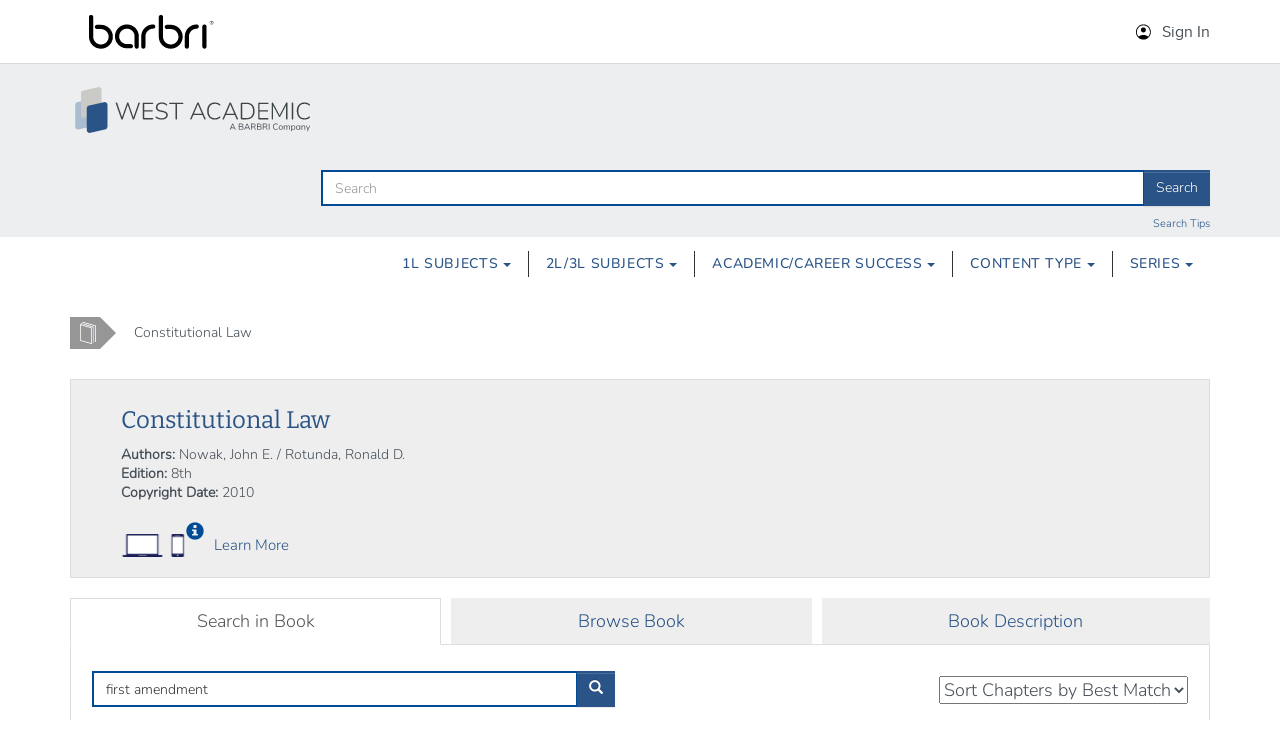

--- FILE ---
content_type: text/html; charset=utf-8
request_url: https://subscription.westacademic.com/Book/Detail?id=1307&q=first%20amendment
body_size: 87694
content:



<!doctype html>
<html class="no-js" lang="en-us">
<head>
    <!-- META DATA -->
    <meta charset="utf-8" />
    <meta name="viewport" content="width=device-width, initial-scale=1.0" /> 
    <!--[if IE]><meta http-equiv="cleartype" content="on" /><![endif]-->
    <!-- SEO -->
    <meta name="keywords" content="west academic, publishing, study aids subscription, law, school, books, publisher" />
    <meta name="description" content="Study Aids Subscription, from West Academic Publishing, is an online subscription based service that provides
          access to hundreds of study aids. Subscribers can favorite, read, and mark up their study aids through the site." />
    <title>Study Aids Collection | Book</title>

    <link rel="icon" type="image/png" href="/favicon.png?v=2.0.9445.37459_a17b41f3-f168-4363-bd81-09c2354f989a" sizes="32x32">
    <link rel="shortcut icon" href="/favicon.ico?v=2.0.9445.37459_fbe81d3b-9872-46bf-892a-70cf2f848a83">
    <link rel="apple-touch-icon" sizes="180x180" href="/assets/media/images/favicons/apple-icon-180x180.png?v=2.0.9445.37459_31116a7a-a141-4ee5-a735-18020fef1107">
    <meta name="msapplication-TileImage" content="/ms-icon-144x144.png?v=2.0.9445.37459_17c110d7-d42d-472e-981e-ee4d457e581d">
    <meta name="msapplication-TileColor" content="#ffffff">

    <!-- STYLESHEETS -->
    <!-- adds for jquery autocomplete -->
    <link async rel="stylesheet"
          href="https://cdnjs.cloudflare.com/ajax/libs/jqueryui/1.13.2/themes/smoothness/jquery-ui.min.css"
          integrity="sha384-A/CgvDCSM2jOpa4G++hlEtzweAjg53uGXJLUnen/qb5faVDcN+vaHrL5czAdzhK8"
          crossorigin="anonymous">

    <!-- Google Analytics -->


    <script>
        (function (i, s, o, g, r, a, m) {
            i['GoogleAnalyticsObject'] = r; i[r] = i[r] || function () {
                (i[r].q = i[r].q || []).push(arguments)
            }, i[r].l = 1 * new Date(); a = s.createElement(o),
                m = s.getElementsByTagName(o)[0]; a.async = 1; a.src = g; m.parentNode.insertBefore(a, m)
        })(window, document, 'script', 'https://www.google-analytics.com/analytics.js', 'ga');

        ga('create', 'UA-9174104-15', 'auto', { cookieFlags: 'secure' });
        ga('send', 'pageview');
    </script>

    <!-- Google Tag Manager -->
    <script>
        (function(w,d,s,l,i){w[l]=w[l]||[];w[l].push({'gtm.start':
        new Date().getTime(),event:'gtm.js'});var f=d.getElementsByTagName(s)[0],
        j=d.createElement(s),dl=l!='dataLayer'?'&l='+l:'';j.async=true;j.src=
        'https://www.googletagmanager.com/gtm.js?id='+i+dl;f.parentNode.insertBefore(j,f);
        })(window,document,'script','dataLayer','GTM-PFW23WM');
    </script>
    <!-- End Google Tag Manager -->
    <!-- Full Story Tracking Code -->
    <script>

        window['_fs_host'] = 'fullstory.com';

        window['_fs_script'] = 'edge.fullstory.com/s/fs.js';

        window['_fs_org'] = 'o-1DXKAK-na1';

        window['_fs_namespace'] = 'FS';

        (function (m, n, e, t, l, o, g, y) {

            if (e in m) { if (m.console && m.console.log) { m.console.log('FullStory namespace conflict. Please set window["_fs_namespace"].'); } return; }

            g = m[e] = function (a, b, s) { g.q ? g.q.push([a, b, s]) : g._api(a, b, s); }; g.q = [];

            o = n.createElement(t); o.async = 1; o.crossOrigin = 'anonymous'; o.src = 'https://' + _fs_script;

            y = n.getElementsByTagName(t)[0]; y.parentNode.insertBefore(o, y);

            g.identify = function (i, v, s) { g(l, { uid: i }, s); if (v) g(l, v, s) }; g.setUserVars = function (v, s) { g(l, v, s) }; g.event = function (i, v, s) { g('event', { n: i, p: v }, s) };

            g.anonymize = function () { g.identify(!!0) };

            g.shutdown = function () { g("rec", !1) }; g.restart = function () { g("rec", !0) };

            g.log = function (a, b) { g("log", [a, b]) };

            g.consent = function (a) { g("consent", !arguments.length || a) };

            g.identifyAccount = function (i, v) { o = 'account'; v = v || {}; v.acctId = i; g(o, v) };

            g.clearUserCookie = function () { };

            g.setVars = function (n, p) { g('setVars', [n, p]); };

            g._w = {}; y = 'XMLHttpRequest'; g._w[y] = m[y]; y = 'fetch'; g._w[y] = m[y];

            if (m[y]) m[y] = function () { return g._w[y].apply(this, arguments) };

            g._v = "1.3.0";

        })(window, document, window['_fs_namespace'], 'script', 'user');
    </script>

    <!-- End Full Story Tracking Code -->

    <script>
        var trackTenPercentDiscountLink = function (url) {
            ga('send', 'event', 'Promo', 'click', "10 Percent Discount", {
                'transport': 'beacon',
                'hitCallback': function () { document.location = url; }
            });
        }
    </script>

    <link href="/Content/bootstrap-css?v=IRG9vJp6tc2JF_eet9Z1KRqEf_4HtCvUmBC83DqmlUQ1" rel="stylesheet"/>

    <link href="/assets/styles/css?v=Kq2uaGqBUQ4n91v2To9asULmcFGE6l95OKbzZVQZ7Ww1" rel="stylesheet"/>


    <!--[if lte IE 8]><link rel="stylesheet" media="screen, projection" href="/assets/styles/legacy.css?v=1.0.0" /><![endif]-->
    <!-- POLYFILLS -->
    <!-- build:js assets/scripts/head.js?v=1.0.0 -->
    <!-- endbuild -->

    <script src="https://cdnjs.cloudflare.com/ajax/libs/require.js/2.1.16/require.min.js"
            integrity="sha384-iZJpNbORHgMc0xKM3QH9SruaZ207pz7hwslHUTItJtZQkgeWmbqM3xfsUlTUCrqT"
            crossorigin="anonymous"></script>
    <script src="/assets/scripts/config.js?v=2.0.9445.37459_aa1b6512-c34a-427f-9866-01e22f6257b8"></script>


    
    <script src="/Scripts/book-detail.js?v=2.0.9445.37459_708b752f-1483-4e6e-bda1-66809c441c9b"></script>
    <script src="/Scripts/book-detail-toc.js?v=2.0.9445.37459_fe3e5e47-9a97-47de-959f-963b59ff7bc9"></script>
    <script src="/Scripts/book-detail-search.js?v=2.0.9445.37459_229d2126-b06b-4be6-a500-ea8e00427c42"></script>
    <script src="/Scripts/Shared/simulations-analytics.js?v=2.0.9445.37459_32d38d49-df6e-42d8-b036-dd9f307a0486"></script>
    <script src="/Scripts/Shared/downloadable-contents-analytics.js?v=2.0.9445.37459_4c43b7af-6024-45ae-8dcd-1da024336199"></script>
    
    
</head>
<body>
    <!-- Google Tag Manager (noscript) -->
    <noscript>
        <iframe title="Google Tag Manager" src="https://www.googletagmanager.com/ns.html?id=GTM-PFW23WM"
                height="0" width="0" style="display:none;visibility:hidden"></iframe>
    </noscript>
    <!-- End Google Tag Manager (noscript) -->

    <input type="hidden" title="ServerInfo" value='wn0mdwk0000EC' />

        <barbri-global-nav
            data-sign-in-url="https://subscription.westacademic.com/Security/SingleSignOn?returnUrl=%2F"
            data-log-out-url="https://subscription.westacademic.com/Security/Logout"
            data-last-name=""
            data-first-name=""
            data-drop-options="[]">
        </barbri-global-nav>

    
    <div class="modal fade" id="freeTrialOfflineAccessModal" tabindex="-1" role="dialog" aria-labelledby="freeTrialOfflineAccessLabel">
    <div class="modal-dialog modal-lg" role="document">
        <div class="modal-content">
            <div class="modal-header">
                <button type="button" class="close" data-dismiss="modal" aria-label="Close">
                    <span aria-hidden="true">&times;</span>
                </button>
                <h4 class="modal-title" id="freeTrialOfflineAccessLabel">Subscription Required</h4>
            </div>
            <div class="modal-body">
                <p>
                    Sorry, free trial users cannot read books offline.
                </p>

            </div>
            <div class="modal-footer">
                <button type="button" class="btn btn-primary" data-dismiss="modal">Close</button>
            </div>
        </div>
    </div>
</div>

    
<div class="modal fade" id="freeTrialInstOfflineAccessModal" tabindex="-1" role="dialog" aria-labelledby="freeTrialInstOfflineAccessLabel">
    <div class="modal-dialog modal-lg" role="document">
        <div class="modal-content">
            <div class="modal-header">
                <button type="button" class="close" data-dismiss="modal" aria-label="Close">
                    <span aria-hidden="true">&times;</span>
                </button>
                <h4 class="modal-title" id="freeTrialInstOfflineAccessLabel">Institutional Trial Access</h4>
            </div>
            <div class="modal-body">
                <p>
                    Your institution currently has free trial access, downloading content for reading or listening offline is not available.
                </p>

            </div>
            <div class="modal-footer">
                <button type="button" class="btn btn-primary" data-dismiss="modal">Close</button>
            </div>
        </div>
    </div>
</div>

    <div class="modal fade" id="subscriptionRequiredModal" tabindex="-1" role="dialog" aria-labelledby="subscriptionRequiredModalLabel">
    <div class="modal-dialog modal-lg" role="document">
        <div class="modal-content">
            <div class="modal-header">
                <button type="button" class="close" data-dismiss="modal" aria-label="Close">
                    <span aria-hidden="true">&times;</span>
                </button>
                <h4 class="modal-title" id="subscriptionRequiredModalLabel">Subscription Required</h4>
            </div>
            <div class="modal-body" id="subscriptionRequiredModalBody">
                <p>
                    <span id="subscriptionRequiredMainMessage">To access this content you must have a subscription.</span>
                    <ul>
                            <li>
                                If you have a subscription, including through your school or organization, <a href="/Security/SingleSignOn?returnUrl=%2FBook%2FDetail%3Fid%3D1307%26q%3Dfirst%2520amendment">sign in</a> or <a href="https://signin.westacademic.com/Registration/CreateAccount?ReturnUrl=https%3a%2f%2fsubscription.westacademic.com%2fBook%2fDetail%3fid%3d1307%26q%3dfirst+amendmentSecurity%2FSingleSignOn">create an account</a>.
                            </li>
                        <li>Subscribe or try a <a href="https://www.westacademic.com//studyaidsub/" target="_blank" rel="noopener noreferrer">free trial</a>.</li>
                    </ul>
                </p>
            </div>
            <div class="modal-footer">
                <button type="button" class="btn btn-primary" data-dismiss="modal">Close</button>
            </div>
        </div>
    </div>
</div>







<div class="site">
    <div class="site-hd" role="banner">
        <div class="site-titlebar">
            <div class="container">
                <div class="isVisuallyHidden hiddenUntilFocused"><a href="javascript:void(0);" id="skip-to-main-content">Skip to main content</a></div>
                <div class="navbar navbar-custom js-mobileNavToggle" role="navigation" id="why">
                    <div class="navbar-header">
                        <div>
                            <div class="navbar-brand" itemscope="" itemtype="http://schema.org/Organization">
                                <a href="/" class="navbar-brand-link" aria-label='Study Aid Collection Home Page' itemprop="url">
                                    <span>West Academic</span>
                                </a>
                            </div>
                        </div>
                        <div>
                            <button data-toggle="collapse" data-parent="#navigation" data-target="#navlinks-collapse" aria-expanded="false" aria-controls="navlinks-collapse" class="navbar-toggle collapsed">
                                <span class="sr-only">Toggle navigation</span>
                                <span class="icon-bar"></span>
                                <span class="icon-bar"></span>
                                <span class="icon-bar"></span>
                            </button>
                        </div>
                        <div class="d-flex">
                            <div>
                            </div>
                            <div>
                                <button data-toggle="collapse" data-parent="#navigation" data-target="#search-collapse" aria-expanded="false" aria-controls="search-collapse" class="navbar-toggle navbar-search">
                                    <span class="glyphicon glyphicon-search"></span>
                                    <span class="text-hide">Search</span>
                                </button>
                            </div>
                        </div>
                    </div>
                    
<div class="nav navbar-nav navbar-right flex-flow-column">
</div>
<script src="/Scripts/Shared/dropdown-menu-hover.js?v=2.0.9445.37459_28b29a1b-49ef-43f9-a7a8-0f1802805cf3" type="text/javascript"></script>
<script src="/Scripts/Shared/dropdown-analytics.js?v=2.0.9445.37459_09c63a14-3902-4455-b4c6-8b22275bd4a9" type="text/javascript"></script>
<script src="/Scripts/Shared/global-institution-selection.js?v=2.0.9445.37459_e270452e-5f4c-46ad-bc48-360f363b2875" type="text/javascript"></script>
                    <!-- /.navbar-collapse -->
                    <div class="collapse navbar-collapse js-mobileNavToggle-item" id="navlinks-collapse">
    <!-- mobile nav state logic -->
    <!--
    logged-in: true
    online-books: false
    -->
    <ul class="mobileNav list-unstyled js-mobileNavView" role="menubar">
        <li class="mobileNav-heading">
            <a href="/" class="mobileNav-main js-mobileNavView-primary">Study Aids</a>

            <ul>
                    <li class="mobileNav-subheading mobileNav-subheading-toggle js-mobileNavView-toggle">
                        <a href="#" class="js-mobileNavView-primary">1L Subjects</a>
                        <ul class="mobileNav-subnav js-mobileNavView-subNav">
                            <li><a href="#" class="mobileNav-back js-mobileNavView-back">Back</a></li>
                                    <li role="menuitem">
                                        <a href="/Search?subjectFilter=23&amp;sort=document-views">Civil Procedure</a>
                                    </li>
                                    <li role="menuitem">
                                        <a href="/Search?subjectFilter=31&amp;sort=document-views">Constitutional Law</a>
                                    </li>
                                    <li role="menuitem">
                                        <a href="/Search?subjectFilter=34&amp;sort=document-views">Contracts</a>
                                    </li>
                                    <li role="menuitem">
                                        <a href="/Search?subjectFilter=38&amp;sort=document-views">Criminal Law</a>
                                    </li>
                                    <li role="menuitem">
                                        <a href="/Search?subjectFilter=90,91&amp;sort=document-views">Legal Research and Writing</a>
                                    </li>
                                    <li role="menuitem">
                                        <a href="/Search?subjectFilter=111&amp;sort=document-views">Property</a>
                                    </li>
                                    <li role="menuitem">
                                        <a href="/Search?subjectFilter=128&amp;sort=document-views">Torts</a>
                                    </li>
                                                                <li role="separator" class="divider"></li>
                                    <li role="menuitem">
                                        <a href="/Search?subjectFilter=138&amp;sort=document-views">Academic Success</a>
                                    </li>
                                    <li role="separator" class="divider"></li>
                                    <li role="menuitem">
                                        <a href="/AllSubjects">All Subjects</a>
                                    </li>
                        </ul>
                    </li>
                    <li class="mobileNav-subheading mobileNav-subheading-toggle js-mobileNavView-toggle">
                        <a href="#" class="js-mobileNavView-primary">2L/3L Subjects</a>
                        <ul class="mobileNav-subnav js-mobileNavView-subNav">
                            <li><a href="#" class="mobileNav-back js-mobileNavView-back">Back</a></li>
                                    <li role="menuitem">
                                        <a href="/Search?subjectFilter=2&amp;sort=document-views">Administrative Law</a>
                                    </li>
                                    <li role="menuitem">
                                        <a href="/Search?subjectFilter=18&amp;sort=document-views">Business Organizations - Corporations</a>
                                    </li>
                                    <li role="menuitem">
                                        <a href="/Search?subjectFilter=25&amp;sort=document-views">Commercial Law</a>
                                    </li>
                                    <li role="menuitem">
                                        <a href="/Search?subjectFilter=39&amp;sort=document-views">Criminal Procedure</a>
                                    </li>
                                    <li role="menuitem">
                                        <a href="/Search?subjectFilter=57&amp;sort=document-views">Evidence</a>
                                    </li>
                                    <li role="menuitem">
                                        <a href="/Search?subjectFilter=58&amp;sort=document-views">Family Law</a>
                                    </li>
                                    <li role="menuitem">
                                        <a href="/Search?subjectFilter=110&amp;sort=document-views">Professional Responsibility/Ethics</a>
                                    </li>
                                    <li role="menuitem">
                                        <a href="/Search?subjectFilter=126&amp;sort=document-views">Taxation</a>
                                    </li>
                                    <li role="menuitem">
                                        <a href="/Search?subjectFilter=131&amp;sort=document-views">Trusts and Estates</a>
                                    </li>
                                                                <li role="separator" class="divider"></li>
                                    <li role="menuitem">
                                        <a href="/Search?subjectFilter=15&amp;sort=document-views">Bar Exam Success</a>
                                    </li>
                                    <li role="separator" class="divider"></li>
                                    <li role="menuitem">
                                        <a href="/AllSubjects">All Subjects</a>
                                    </li>
                        </ul>
                    </li>
                    <li class="mobileNav-subheading js-mobileNavView-primary">
                            <a href="/Search?subjectFilter=138&amp;sort=document-views">
                                Academic Success
                            </a>
                    </li>
                        <li class="mobileNav-subheading js-mobileNavView-primary">
                                <a href="/Search?subjectFilter=21&amp;sort=document-views">
                                    Career Success
                                </a>
                        </li>
                        <li class="mobileNav-subheading mobileNav-subheading-toggle js-mobileNavView-toggle">
                            <a href="#" class="js-mobileNavView-primary">Series</a>
                            <ul class="mobileNav-subnav js-mobileNavView-subNav">

                                <li><a href="#" class="mobileNav-back js-mobileNavView-back">Back</a></li>
                                        <li role="menuitem">
                                            <a href="/Search?seriesFilter=65">Academic and Career Success</a>
                                        </li>
                                        <li role="menuitem">
                                            <a href="/Search?seriesFilter=5">Acing Series</a>
                                        </li>
                                        <li role="menuitem">
                                            <a href="/Search?seriesFilter=7">Black Letter Outlines</a>
                                        </li>
                                        <li role="menuitem">
                                            <a href="/Search?seriesFilter=76">Cold Call Companion</a>
                                        </li>
                                        <li role="menuitem">
                                            <a href="/Search?seriesFilter=10">Concepts and Insights</a>
                                        </li>
                                        <li role="menuitem">
                                            <a href="/Search?seriesFilter=11">Concise Hornbook Series</a>
                                        </li>
                                        <li role="menuitem">
                                            <a href="/Search?seriesFilter=32">Core Concepts</a>
                                        </li>
                                        <li role="menuitem">
                                            <a href="/Search?seriesFilter=13">Exam Pro Series</a>
                                        </li>
                                        <li role="menuitem">
                                            <a href="/Search?seriesFilter=49">Flash Cards</a>
                                        </li>
                                        <li role="menuitem">
                                            <a href="/Search?seriesFilter=16">Gilbert Law Summaries</a>
                                        </li>
                                        <li role="menuitem">
                                            <a href="/Search?seriesFilter=17">Global Issues</a>
                                        </li>
                                        <li role="menuitem">
                                            <a href="/Search?seriesFilter=18">High Court Case Summaries</a>
                                        </li>
                                        <li role="menuitem">
                                            <a href="/Search?seriesFilter=19">Hornbooks</a>
                                        </li>
                                        <li role="menuitem">
                                            <a href="/Search?seriesFilter=21">Law School Legends Audio Series</a>
                                        </li>
                                        <li role="menuitem">
                                            <a href="/Search?seriesFilter=22">Law Stories</a>
                                        </li>
                                        <li role="menuitem">
                                            <a href="/Search?seriesFilter=64">Legal Tenzer</a>
                                        </li>
                                        <li role="menuitem">
                                            <a href="/Search?seriesFilter=24">Legalines</a>
                                        </li>
                                        <li role="menuitem">
                                            <a href="/Search?seriesFilter=25">Logic Maps</a>
                                        </li>
                                        <li role="menuitem">
                                            <a href="/Search?seriesFilter=28">Nutshells</a>
                                        </li>
                                        <li role="menuitem">
                                            <a href="/Search?seriesFilter=54">Office Hours</a>
                                        </li>
                                        <li role="menuitem">
                                            <a href="/Search?seriesFilter=30">Quick Reviews</a>
                                        </li>
                                        <li role="menuitem">
                                            <a href="/Search?seriesFilter=31">Short &amp; Happy Guides</a>
                                        </li>
                                        <li role="menuitem">
                                            <a href="/Search?seriesFilter=57">Step-by-Step Guides</a>
                                        </li>
                                        <li role="menuitem">
                                            <a href="/Search?seriesFilter=47">Sum and Substance Audio</a>
                                        </li>
                            </ul>
                        </li>
                
                
            </ul>
        </li>
    </ul>
</div>
                    <div class="collapse  navbar-collapse" id="search-collapse">
                        <div class="search-parent-container">
                            <div class="search-contents-container">
                                <div class="mobileSearch">
<form action="/search" method="get">                                        <div class="input-group">
                                            <input type="search" aria-label="search" class="form-control" id="mobile-search" placeholder="Search" name="q">
                                            <span class="input-group-btn">
                                                <button class="btn btn-primary btn-primary-search" type="submit">
                                                    <span class="glyphicon glyphicon-search"></span><span class="sr-only">Search</span>
                                                </button>
                                            </span>
                                        </div>
</form>                                </div>
                                <div class="search-tips-container">
                                    <a href="/search-tips" class="text-small">Search Tips</a>
                                </div>
                            </div>
                        </div>
                    </div>
                </div>
            </div>
        </div>
        <div class="site-headernav hidden-print">
            <div class="container">
                <!-- primary nav state logic -->
                <div class="primaryNav">
                        <div class="primaryNav-search">
<form action="/search" method="get">                                <div class="input-group" id="sitelookup" role="search">
                                    <input type="search" aria-label="search" class="form-control" id="main_search" placeholder="Search" name="q" />
                                    <span class="input-group-btn">
                                        <button class="btn btn-primary btn-primary-search" type="submit" id="main_search_submit">Search</button>
                                    </span>
                                </div>
</form>                        </div>
                                            <div class="primaryNav-tips">
                            <a href="/search-tips" class="text-small">Search Tips</a>
                        </div>
                </div>
            </div>
        </div>
        <div class="site-bar-nav  hidden-print">
    <div class="container">
        <ul id="navMenu" class="list-unstyled list-delimited" role="menu" aria-hidden="false">
                <li class="btn-group" aria-haspopup="true" role="menuitem">
                    <div class="dropdown">
                        <button class="btn btn-link dropdown-toggle" id="1l-materials" data-toggle="dropdown" aria-haspopup="true" aria-expanded="false">
                            1L Subjects
                            <span class="caret"></span>
                        </button>
                        <ul class="dropdown-menu" role="menu" aria-labelledby="1l-materials">
                                    <li role="menuitem">
                                        <a href="/Search?subjectFilter=23&amp;sort=document-views">Civil Procedure</a>
                                    </li>
                                    <li role="menuitem">
                                        <a href="/Search?subjectFilter=31&amp;sort=document-views">Constitutional Law</a>
                                    </li>
                                    <li role="menuitem">
                                        <a href="/Search?subjectFilter=34&amp;sort=document-views">Contracts</a>
                                    </li>
                                    <li role="menuitem">
                                        <a href="/Search?subjectFilter=38&amp;sort=document-views">Criminal Law</a>
                                    </li>
                                    <li role="menuitem">
                                        <a href="/Search?subjectFilter=90,91&amp;sort=document-views">Legal Research and Writing</a>
                                    </li>
                                    <li role="menuitem">
                                        <a href="/Search?subjectFilter=111&amp;sort=document-views">Property</a>
                                    </li>
                                    <li role="menuitem">
                                        <a href="/Search?subjectFilter=128&amp;sort=document-views">Torts</a>
                                    </li>
                                                                <li role="separator" class="divider"></li>
                                    <li role="menuitem">
                                        <a href="/Search?subjectFilter=138&amp;sort=document-views">Academic Success</a>
                                    </li>
                                    <li role="separator" class="divider"></li>
                                    <li role="menuitem">
                                        <a href="/AllSubjects">All Subjects</a>
                                    </li>
                        </ul>
                    </div>
                </li>
                <li class="btn-group" aria-haspopup="true" role="menuitem">
                    <div class="dropdown">
                        <button class="btn btn-link dropdown-toggle" id="2l-3l-materials" data-toggle="dropdown" aria-haspopup="true" aria-expanded="false">
                            2L/3L Subjects
                            <span class="caret"></span>
                        </button>
                        <ul class="dropdown-menu" role="menu" aria-labelledby="2l-3l-materials">
                                    <li role="menuitem">
                                        <a href="/Search?subjectFilter=2&amp;sort=document-views">Administrative Law</a>
                                    </li>
                                    <li role="menuitem">
                                        <a href="/Search?subjectFilter=18&amp;sort=document-views">Business Organizations - Corporations</a>
                                    </li>
                                    <li role="menuitem">
                                        <a href="/Search?subjectFilter=25&amp;sort=document-views">Commercial Law</a>
                                    </li>
                                    <li role="menuitem">
                                        <a href="/Search?subjectFilter=39&amp;sort=document-views">Criminal Procedure</a>
                                    </li>
                                    <li role="menuitem">
                                        <a href="/Search?subjectFilter=57&amp;sort=document-views">Evidence</a>
                                    </li>
                                    <li role="menuitem">
                                        <a href="/Search?subjectFilter=58&amp;sort=document-views">Family Law</a>
                                    </li>
                                    <li role="menuitem">
                                        <a href="/Search?subjectFilter=110&amp;sort=document-views">Professional Responsibility/Ethics</a>
                                    </li>
                                    <li role="menuitem">
                                        <a href="/Search?subjectFilter=126&amp;sort=document-views">Taxation</a>
                                    </li>
                                    <li role="menuitem">
                                        <a href="/Search?subjectFilter=131&amp;sort=document-views">Trusts and Estates</a>
                                    </li>
                                                                <li role="separator" class="divider"></li>
                                    <li role="menuitem">
                                        <a href="/Search?subjectFilter=15&amp;sort=document-views">Bar Exam Success</a>
                                    </li>
                                    <li role="separator" class="divider"></li>
                                    <li role="menuitem">
                                        <a href="/AllSubjects">All Subjects</a>
                                    </li>
                        </ul>
                    </div>
                </li>
                <li class="btn-group" aria-haspopup="false" role="menuitem">
                        <div class="dropdown">
                            <button class="btn btn-link dropdown-toggle" id="academic-career-success" data-toggle="dropdown" aria-haspopup="true" aria-expanded="false">
                                Academic/Career Success
                                <span class="caret"></span>
                            </button>
                            <ul class="dropdown-menu" role="menu" aria-labelledby="academic-career-success">
                                        <li role="menuitem">
                                            <a href="/Search?subjectFilter=138&amp;sort=document-views">Academic Success</a>
                                        </li>
                                        <li role="menuitem">
                                            <a href="/Search?subjectFilter=15&amp;sort=document-views">Bar Exam Success</a>
                                        </li>
                                        <li role="menuitem">
                                            <a href="/Search?subjectFilter=21&amp;sort=document-views">Career Success</a>
                                        </li>
                            </ul>
                        </div>
                </li>
                <li class="btn-group" aria-haspopup="true" role="menuitem">
                    <div class="dropdown">
                        <button class="btn btn-link dropdown-toggle" id="content-types" data-toggle="dropdown" aria-haspopup="true" aria-expanded="false">
                            Content Type
                            <span class="caret"></span>
                        </button>
                        <ul class="dropdown-menu" role="menu" aria-labelledby="content-types">
                                    <li role="menuitem">
                                        <a href="/Search?typeFilter=6">Academic/Prof. Development</a>
                                    </li>
                                    <li role="menuitem">
                                        <a href="/Search?typeFilter=7">Audio</a>
                                    </li>
                                    <li role="menuitem">
                                        <a href="/Search?typeFilter=11">Audio Lectures</a>
                                    </li>
                                    <li role="menuitem">
                                        <a href="/Search?typeFilter=1">Case Briefs</a>
                                    </li>
                                    <li role="menuitem">
                                        <a href="/Search?typeFilter=2">Exam Prep</a>
                                    </li>
                                    <li role="menuitem">
                                        <a href="/Search?typeFilter=9">Global Issues</a>
                                    </li>
                                    <li role="menuitem">
                                        <a href="/Search?typeFilter=3">Hornbook Treatises</a>
                                    </li>
                                    <li role="menuitem">
                                        <a href="/Search?typeFilter=13">Multiple Choice</a>
                                    </li>
                                    <li role="menuitem">
                                        <a href="/Search?typeFilter=4">Outlines</a>
                                    </li>
                                    <li role="menuitem">
                                        <a href="/Search?typeFilter=5">Overviews</a>
                                    </li>
                                    <li role="menuitem">
                                        <a href="/Search?typeFilter=15">Simulations</a>
                                    </li>
                                    <li role="menuitem">
                                        <a href="/Search?typeFilter=12">Supplemental Documents</a>
                                    </li>
                                    <li role="menuitem">
                                        <a href="/Search?typeFilter=10">Video</a>
                                    </li>
                        </ul>
                    </div>
                </li>
                <li class="btn-group" aria-haspopup="true" role="menuitem">
                    <div class="dropdown">
                        <button class="btn btn-link dropdown-toggle" id="Series" data-toggle="dropdown" aria-haspopup="true" aria-expanded="false">
                            Series
                            <span class="caret"></span>
                        </button>
                        <ul class="dropdown-menu" role="menu" aria-labelledby="2l-3l-materials">
                                    <li role="menuitem">
                                        <a href="/Search?seriesFilter=65">Academic and Career Success</a>
                                    </li>
                                    <li role="menuitem">
                                        <a href="/Search?seriesFilter=5">Acing Series</a>
                                    </li>
                                    <li role="menuitem">
                                        <a href="/Search?seriesFilter=7">Black Letter Outlines</a>
                                    </li>
                                    <li role="menuitem">
                                        <a href="/Search?seriesFilter=76">Cold Call Companion</a>
                                    </li>
                                    <li role="menuitem">
                                        <a href="/Search?seriesFilter=10">Concepts and Insights</a>
                                    </li>
                                    <li role="menuitem">
                                        <a href="/Search?seriesFilter=11">Concise Hornbook Series</a>
                                    </li>
                                    <li role="menuitem">
                                        <a href="/Search?seriesFilter=32">Core Concepts</a>
                                    </li>
                                    <li role="menuitem">
                                        <a href="/Search?seriesFilter=13">Exam Pro Series</a>
                                    </li>
                                    <li role="menuitem">
                                        <a href="/Search?seriesFilter=49">Flash Cards</a>
                                    </li>
                                    <li role="menuitem">
                                        <a href="/Search?seriesFilter=16">Gilbert Law Summaries</a>
                                    </li>
                                    <li role="menuitem">
                                        <a href="/Search?seriesFilter=17">Global Issues</a>
                                    </li>
                                    <li role="menuitem">
                                        <a href="/Search?seriesFilter=18">High Court Case Summaries</a>
                                    </li>
                                    <li role="menuitem">
                                        <a href="/Search?seriesFilter=19">Hornbooks</a>
                                    </li>
                                    <li role="menuitem">
                                        <a href="/Search?seriesFilter=21">Law School Legends Audio Series</a>
                                    </li>
                                    <li role="menuitem">
                                        <a href="/Search?seriesFilter=22">Law Stories</a>
                                    </li>
                                    <li role="menuitem">
                                        <a href="/Search?seriesFilter=64">Legal Tenzer</a>
                                    </li>
                                    <li role="menuitem">
                                        <a href="/Search?seriesFilter=24">Legalines</a>
                                    </li>
                                    <li role="menuitem">
                                        <a href="/Search?seriesFilter=25">Logic Maps</a>
                                    </li>
                                    <li role="menuitem">
                                        <a href="/Search?seriesFilter=28">Nutshells</a>
                                    </li>
                                    <li role="menuitem">
                                        <a href="/Search?seriesFilter=54">Office Hours</a>
                                    </li>
                                    <li role="menuitem">
                                        <a href="/Search?seriesFilter=30">Quick Reviews</a>
                                    </li>
                                    <li role="menuitem">
                                        <a href="/Search?seriesFilter=31">Short &amp; Happy Guides</a>
                                    </li>
                                    <li role="menuitem">
                                        <a href="/Search?seriesFilter=57">Step-by-Step Guides</a>
                                    </li>
                                    <li role="menuitem">
                                        <a href="/Search?seriesFilter=47">Sum and Substance Audio</a>
                                    </li>
                        </ul>
                    </div>
                </li>

        </ul>
    </div>
</div>
    </div><!-- CONTENT -->
    <div class="site-bd" id="content" role="main">
        <div class="container">
                <div class="hidden-print">
                    
    <ol class="breadcrumb">

                <li>
                    <a href="/">
                        <span class="icn icn-bookClose"></span>
                        <span class="isVisuallyHidden">Home</span>
                    </a>
                </li>
                <li>
                    
    <span>Constitutional Law</span>

                </li>
    </ol>

                </div>
            



<div class="js-book-detail"
     data-id="1307"
     data-title="Constitutional Law"
     data-show-toc-modal="true"
     data-is-media-only="False">
    
    <div class="vr vr_x2">
        <div class="hero">
            <div class="media" style="overflow: visible;">
                <div class="media-left">
                    <div class="heroImage">
                        <span class="image">
                            <img src="https://3668083.app.netsuite.com/core/media/media.nl?id=3955470&amp;c=3668083&amp;h=x5JTnCe5fO7gvnI6lVqBIQufKvZAlznCCS0ZQxQooACzGezS" alt="" itemprop="image" height="200">
                        </span>
                    </div>
                </div>
                <div class="media-body" style="width: 100%; overflow: visible;">
                    <div class="heroContent">
                        <div class="heroContent-hd">
                            <h1 class="h2" id="BookTitle">
                                Constitutional Law
                            </h1>
                        </div>
                        <div class="text-preview">
                            <span class="mix-hdg_cGreyDarkest"><strong>Authors:</strong> </span>
                            Nowak, John E. / Rotunda, Ronald D.
                        </div>
                            <div class="text-preview">
                                <span class="mix-hdg_cGreyDarkest"><strong>Edition:</strong> </span>
                                8th
                            </div>
                        <div class="text-preview">
                            <span class="mix-hdg_cGreyDarkest"><strong>Copyright Date:</strong> </span>
                            2010
                        </div>

                        <div class="heroContent-bd">
                            <ul class="hList">
                            </ul>

                                <a href="/access-content-offline" style="text-decoration: none;">
                                    <img src="/assets/media/images/global/Icon-laptop-45x23.png" title="West Academic Library Desktop App" alt="Laptop icon" />
                                    <img src="/assets/media/images/global/icon-phone-19x23.png" title="West Academic Library Mobile App" alt="Phone icon" />
                                </a>
                                <a href="javascript:void(0);" data-toggle="tooltip" data-placement="right"
                                   aria-label="Open the eReader within the book to read offline, add this title to your eReader Bookshelf mobile app, and take notes and highlights"
                                   title="Open the eReader within the book to read offline, add this title to your eReader Bookshelf mobile app, and take notes and highlights"
                                   class="glyphicon glyphicon-info-sign glyphicon-blue-info-sign"
                                   style="text-decoration: none; position: relative; top: -10px; right: 5px;">
                                </a>
<a href="/access-content-offline" style="font-size: 15px;">Learn More</a>                        </div>

                        <div class="other-editions">
                            
                                                                                                                                                                                                </div>
                    </div>
                </div>
            </div>
        </div>
        <!-- END .hero -->
    </div>


    <div>
        <ul class="nav nav-tabs" role="tablist">
                <li role="presentation" class="active">
                    <a href="#search-in-book" aria-controls="search-in-book" role="tab" data-toggle="tab">
                             Search in Book
                    </a>
                </li>

                <li role="presentation" class="">
                    <a href="#toc" aria-controls="toc" role="tab" data-toggle="tab">
                        Browse Book
                    </a>
                </li>


            <li role="presentation" class="">
                <a href="#description" aria-controls="description" role="tab" data-toggle="tab">
                    Book Description
                </a>
            </li>

            <!-- Want to make a tab for interactive quizzes-->



        </ul>
        <div class="vr vr_x4">
            <div class="tab-content">
                <!-- active pane on load class="... active" -->
                    <div role="tabpanel" class="tab-pane active" id="search-in-book">
                        

<span style="display: none;" class="js-is-audio-search" data-is-audio-search="false"></span>
<span style="display: none;" class="js-show-audio-transcript-links" data-show-audio-transcript-links="false"></span>
<span style="display: none;" class="js-show-video-transcript-links" data-show-video-transcript-links="false"></span>
<div class="panel js-has-audio-search">
    <div class="panel-body">
        <div class="vr vr_x2">
            <div class="row">
                <div class="sortbar">
                    <div class="col-xs-12 col-sm-8 col-md-6">
                        <div class="input-group">
                            <label for="searchinbook" class="sr-only">Search in Book</label>
                            <input type="text" class="form-control ui-autocomplete" id="searchinbook" placeholder="Search in this book..." value="first amendment">
                            <span class="input-group-btn">
                                <button class="btn btn-primary btn-primary-search js-search-in-book-button" type="button">
                                    <span class="glyphicon glyphicon-search"></span><span class="text-hide">Search</span>
                                </button>
                            </span>
                        </div>
                    </div>
                    <div class="col-md-6 col-sm-4 col-xs-12">
                        <div class="sortbar-options sortbar-options-search">
                            <select id="searchinbook-sort" aria-label="Search in book sort">
                                <option id="best-match-option" value="best-match" selected>Sort Chapters by Best Match</option>
                                <option id="sequential-option" value="sequential">Sort Chapters Sequentially</option>
                            </select>
                        </div>
                    </div>
                </div>
            </div>
        </div>
        <div class="js-search-in-book-results-container">
            

    <div class="js-search-in-book-results" data-sort-language="Chapters" data-highlight-items="first,amendment,amendments" role="tablist">
        <div class="vr vr_x2">
                <div>
                    <strong>58</strong> chapters
                    have results for <strong>first amendment</strong>
                </div>
                <hr>
        </div>

                <div class="panel panel-results js-panelArrow">
                    <div class="panel-heading active" role="tab" id="heading1">
                        <h2 class="panel-title">
                            <a role="button" data-toggle="collapse" href="#collapse1" aria-expanded="true" aria-controls="collapse1">Chapter 14. Equal Protection Part 9</a>
                            <span class="text-subtitle">
                                
60 results (showing 5 best matches)                            </span>
                        </h2>
                    </div>
                    <div id="collapse1" class="panel-collapse collapse in" role="tabpanel" aria-labelledby="heading1">
                        <div class="panel-body js-chapter-panel" data-chapter-uri="/data/books/1307/docbook/22_ch14h.xml" data-chapter-name="22_ch14h">
                            <ul class="list-results js-chapter-list">
                                
                                        <li class="list-results-item">
                                            <a href="javascript:void(0);" class="js-search-preview search-preview" data-preview-path="">When the Supreme Court examines a classification that relates to First Amendment rights, it is possible that the Court will engage in only First Amendment, rather than equal protection, analysis. If the Court examines the classification under the First Amendment and finds that the classification does not violate any First Amendment right, the Court is unlikely to invalidate that classification under equal protection principles. When the Court is willing to directly examine a government classification regarding speech, assembly, or association under First Amendment principles, it has no need to engage in independent equal protection analysis. Thus, if the Supreme Court finds that a classification regarding speech or associational rights does not infringe First Amendment freedoms, it is likely to find that the classification does not violate equal protection because it has determined that the law does not constitute the improper allocation of a fundamental right. Such an equal...</a>
                                        </li>
                                        <li class="list-results-item">
                                            <a href="javascript:void(0);" class="js-search-preview search-preview" data-preview-path="">Although the analysis of First Amendment classification under the equal protection guarantee is not common, it is important to remember that it is always permissible to review such laws under the guarantee. The First Amendment rights have been held to be fundamental and, therefore, the classifications in terms of the ability to exercise those rights are subject to strict judicial scrutiny.</a>
                                        </li>
                                        <li class="list-results-item">
                                            <a href="javascript:void(0);" class="js-search-preview search-preview" data-preview-path="">Each of the guarantees of the First Amendment has been held to be a fundamental right and made applicable to the states through the due process clause of the Fourteenth Amendment. Thus whenever a state burdens the freedom of religion,  the law must be analyzed under the strict scrutiny required by the First Amendment as well as the general guarantees of the due process and equal protection provisions. The right of freedom of association is not mentioned in the First Amendment but is implied by its provisions and analyzed in the same manner as those specific guarantees.</a>
                                        </li>
                                        <li class="list-results-item">
                                            <a href="javascript:void(0);" class="js-search-preview search-preview" data-preview-path="">For example, a law which requires public employees to refrain from partisan political activities creates a classification in terms of First Amendment rights. But the Court has decided that this restriction promotes an overriding governmental interest and is valid under the First Amendment. Therefore it is a permissible classification in terms of the equal protection guarantee.  Similarly if a law favors or burdens a religious group it will undergo strict scrutiny under the establishment and free exercise clauses of the First Amendment, so that we do not tend to see such laws analyzed as equal protection issues.</a>
                                        </li>
                                        <li class="list-results-item">
                                            <a href="javascript:void(0);" class="js-search-preview search-preview" data-preview-path="">Justices Stevens, Souter, Ginsburg and Breyer continued to maintain the position that judges can review a political gerrymandering claim, although they did not agree on a standard for determining how much consideration of political advantage in the consideration of a legislative districting map would be considered to violate the First Amendment or equal protection.</a>
                                        </li>




                                <li class="list-results-show-chapter pull-left">
                                    <a href="javascript:void(0);" class="btn btn-primary js-open-chapter"  role="button">
                                            <span>Open Chapter</span>
                                    </a>
                                </li>
                            </ul>
                        </div>
                    </div>
                </div>
                <div class="panel panel-results js-panelArrow">
                    <div class="panel-heading " role="tab" id="heading2">
                        <h2 class="panel-title">
                            <a role="button" data-toggle="collapse" href="#collapse2" aria-expanded="true" aria-controls="collapse2">Chapter 16. Freedom of Speech</a>
                            <span class="text-subtitle">
                                
127 results (showing 5 best matches)                            </span>
                        </h2>
                    </div>
                    <div id="collapse2" class="panel-collapse collapse " role="tabpanel" aria-labelledby="heading2">
                        <div class="panel-body js-chapter-panel" data-chapter-uri="/data/books/1307/docbook/24_ch16.xml" data-chapter-name="24_ch16">
                            <ul class="list-results js-chapter-list">
                                
                                        <li class="list-results-item">
                                            <a href="javascript:void(0);" class="js-search-preview search-preview" data-preview-path="">Understanding the policies that support free speech also avoids the error of using history to impose a narrow view of the First Amendment and to ignore the dynamic nature of its provisions. The fact that the framers intended the First Amendment to protect speech and press did not mean that they intended to exclude movies, digital recordings, or the electronic highway. We know that the policies behind the First Amendment support coverage. If the framers had foreseen modern methods of communication, there is no reason to believe that they would have excluded them from the First Amendment, because that would not promote its policies.</a>
                                        </li>
                                        <li class="list-results-item">
                                            <a href="javascript:void(0);" class="js-search-preview search-preview" data-preview-path="">The Court has used the Fourteenth Amendment to incorporate all of the First Amendment freedoms to be applicable to states and local governments.  Thus, the scope of First Amendment freedoms protect individuals from actions by local and state governments, as well as from actions by the federal government.</a>
                                        </li>
                                        <li class="list-results-item">
                                            <a href="javascript:void(0);" class="js-search-preview search-preview" data-preview-path=""> government restrictions. The fact that the Court has allowed the government to punish certain categories of speech does not mean that the Court will allow the government to punish individuals because they hold points of view that differ from those of the government. All of the clauses of the First Amendment are tied together by the concept of freedom of belief. Although the freedom of belief, or freedom of thought, is not explicitly mentioned in the First Amendment, it is the core value of all of the clauses of the First Amendment.</a>
                                        </li>
                                        <li class="list-results-item">
                                            <a href="javascript:void(0);" class="js-search-preview search-preview" data-preview-path="">When the Court determines whether a law is invalid on its face, it looks at not only the statutory language but also the way the courts and enforcement authorities have interpreted the language. The Court will strike a law on its face if it is vague (a concept that may meld due process and First Amendment concerns) or substantially overbroad (because the law punishes speech that cannot be punished consistently with the First Amendment, even though the law make criminal some speech that could be punished consistently with the First Amendment).</a>
                                        </li>
                                        <li class="list-results-item">
                                            <a href="javascript:void(0);" class="js-search-preview search-preview" data-preview-path="">Thus, if speech is deemed to be commercial speech, then the overbreadth analysis is probably inapplicable. “Because of the special character of commercial speech and the relative novelty of First Amendment protection for such speech, we act with caution in confronting First Amendment challenges to economic legislation that serves legitimate regulatory interests.”</a>
                                        </li>




                                <li class="list-results-show-chapter pull-left">
                                    <a href="javascript:void(0);" class="btn btn-primary js-open-chapter"  role="button">
                                            <span>Open Chapter</span>
                                    </a>
                                </li>
                            </ul>
                        </div>
                    </div>
                </div>
                <div class="panel panel-results js-panelArrow">
                    <div class="panel-heading " role="tab" id="heading3">
                        <h2 class="panel-title">
                            <a role="button" data-toggle="collapse" href="#collapse3" aria-expanded="true" aria-controls="collapse3">Chapter 10. Individual Liberties—An Overview</a>
                            <span class="text-subtitle">
                                
106 results (showing 5 best matches)                            </span>
                        </h2>
                    </div>
                    <div id="collapse3" class="panel-collapse collapse " role="tabpanel" aria-labelledby="heading3">
                        <div class="panel-body js-chapter-panel" data-chapter-uri="/data/books/1307/docbook/18_ch10.xml" data-chapter-name="18_ch10">
                            <ul class="list-results js-chapter-list">
                                
                                        <li class="list-results-item">
                                            <a href="javascript:void(0);" class="js-search-preview search-preview" data-preview-path="">Under this concept only those provisions of the Bill of Rights that the Court considers fundamental to the American system of law are applied to the states through the due process clause of the Fourteenth Amendment.  Therefore, the states cannot violate the first ten amendments directly. They are only capable of violating those amendments insofar as those provisions are incorporated into the Fourteenth Amendment and applied to the states. Thus, if a state were to abridge the freedom of speech, it would be abridging the First Amendment as applied to it through the Fourteenth Amendment. It would be technically incorrect to refer to the state as violating the First Amendment without noting its application to the state through the Fourteenth Amendment.</a>
                                        </li>
                                        <li class="list-results-item">
                                            <a href="javascript:void(0);" class="js-search-preview search-preview" data-preview-path="">The first ten amendments to the Constitution are often called the Bill of Rights. These amendments were submitted to the States by the first Congress in response to expressions of concern for guarantees of individual liberty that had been raised during the debates on the ratification of the Constitution. The Ninth and Tenth Amendments, however, usually are not considered as specific guarantees of individual liberties.first eight amendments are referred to as the Bill of Rights.</a>
                                        </li>
                                        <li class="list-results-item">
                                            <a href="javascript:void(0);" class="js-search-preview search-preview" data-preview-path="">A government owned television station is subject to First Amendment limitations. Thus, in Arkansas Educational Television Commission v. Forbes, 523 U.S. 666, 118 S.Ct. 1633, 140 L.Ed.2d 875 (1998), the Supreme Court accepted the rulings of lower courts that a state owned public television broadcasting television station was subject to First and Fourteenth Amendment limitations. Nevertheless, the Court, in  , ruled that the government owned station did not violate the First Amendment when it excluded a candidate from a televised debate.</a>
                                        </li>
                                        <li class="list-results-item">
                                            <a href="javascript:void(0);" class="js-search-preview search-preview" data-preview-path="">After the passage of the Fourteenth Amendment, the argument was made that this amendment, through both its privileges and immunities clause and its due process clause, made the guarantees of the first ten amendments applicable to the states. The Supreme Court, however, continually rejected this theory of total incorporation of the Bill of Rights into the Fourteenth Amendment. The Court, instead, adopted a theory of selective incorporation.</a>
                                        </li>
                                        <li class="list-results-item">
                                            <a href="javascript:void(0);" class="js-search-preview search-preview" data-preview-path=""> the Court took its first step towards clarifying the meaning of the Second Amendment, although it did not make any ruling concerning whether the Amendment would be incorporated into the Fourteenth Amendment and applied to the states. The law challenged in   was a District of Columbia law, which is a Federal law. For that reason, the Court had no occasion to address the question of whether the Second Amendment applied to state and local governments.</a>
                                        </li>




                                <li class="list-results-show-chapter pull-left">
                                    <a href="javascript:void(0);" class="btn btn-primary js-open-chapter"  role="button">
                                            <span>Open Chapter</span>
                                    </a>
                                </li>
                            </ul>
                        </div>
                    </div>
                </div>
                <div class="panel panel-results js-panelArrow">
                    <div class="panel-heading " role="tab" id="heading4">
                        <h2 class="panel-title">
                            <a role="button" data-toggle="collapse" href="#collapse4" aria-expanded="true" aria-controls="collapse4">Chapter 17. Freedom of Religion Part 2</a>
                            <span class="text-subtitle">
                                
65 results (showing 5 best matches)                            </span>
                        </h2>
                    </div>
                    <div id="collapse4" class="panel-collapse collapse " role="tabpanel" aria-labelledby="heading4">
                        <div class="panel-body js-chapter-panel" data-chapter-uri="/data/books/1307/docbook/25_ch17a.xml" data-chapter-name="25_ch17a">
                            <ul class="list-results js-chapter-list">
                                
                                        <li class="list-results-item">
                                            <a href="javascript:void(0);" class="js-search-preview search-preview" data-preview-path="">The First Amendment provides, in part, that Congress shall make no law “prohibiting the free exercise” of religion.  The free exercise clause, like all of the guarantees of the First Amendment, applies to state and local governments through the Fourteenth Amendment.</a>
                                        </li>
                                        <li class="list-results-item">
                                            <a href="javascript:void(0);" class="js-search-preview search-preview" data-preview-path="">Prior to 1963, the Court had found that the First Amendment required an exemption to be granted from certain types of laws for persons who wanted to engage in First Amendment activity such as speech or assembly (regardless of whether the First Amendment activity involved religion). For example, the Court prohibited the government from punishing children who refused to pledge allegiance to the United States Flag at the start of the school day regardless of whether the child’s refusal was based upon a religious belief or a nonreligious opposition to the Pledge of Allegiance. Similarly, the Court exempted both religious and nonreligious speakers from certain types of licensing systems that would have been validly applied to business that did not involve First Amendment activity.</a>
                                        </li>
                                        <li class="list-results-item">
                                            <a href="javascript:void(0);" class="js-search-preview search-preview" data-preview-path=""> the Supreme Court, by a six to three vote, invalidated the Religious Freedom Restoration Act. The majority opinion, written by Justice Kennedy, ruled that Section 5 of the Fourteenth Amendment did not give Congress the power to expand the civil liberties that had been established through judicial interpretation of Section 1 of that Amendment. Thus, Congress had no power under the Fourteenth Amendment to expand the scope of rights created by the free exercise clause of the First Amendment, which applies to the states through Section 1 of the Fourteenth Amendment. Of the six Justices in the majority in </a>
                                        </li>
                                        <li class="list-results-item">
                                            <a href="javascript:void(0);" class="js-search-preview search-preview" data-preview-path="">, the Justices unanimously ruled that the school board regulation, as applied in this case, violated the free speech clause of the First Amendment. Justice White wrote for seven members of the Court in finding that the board’s action constituted viewpoint discrimination because the school board would have allowed groups to use the school property for discussions about childrearing and family values that were not connected to the views of a religious organization. Such viewpoint discrimination violates the First Amendment freedom of speech even when the government is allocating access to a nonpublic forum.</a>
                                        </li>
                                        <li class="list-results-item">
                                            <a href="javascript:void(0);" class="js-search-preview search-preview" data-preview-path="">, it appears that the Supreme Court will not require the government to grant tax exemptions to religious organizations or persons who refuse to pay a generally applicable, religiously neutral tax that does not operate as a prior restraint on activity protected by the First Amendment.</a>
                                        </li>




                                <li class="list-results-show-chapter pull-left">
                                    <a href="javascript:void(0);" class="btn btn-primary js-open-chapter"  role="button">
                                            <span>Open Chapter</span>
                                    </a>
                                </li>
                            </ul>
                        </div>
                    </div>
                </div>
                <div class="panel panel-results js-panelArrow">
                    <div class="panel-heading " role="tab" id="heading5">
                        <h2 class="panel-title">
                            <a role="button" data-toggle="collapse" href="#collapse5" aria-expanded="true" aria-controls="collapse5">Chapter 16. Freedom of Speech Part 7</a>
                            <span class="text-subtitle">
                                
81 results (showing 5 best matches)                            </span>
                        </h2>
                    </div>
                    <div id="collapse5" class="panel-collapse collapse " role="tabpanel" aria-labelledby="heading5">
                        <div class="panel-body js-chapter-panel" data-chapter-uri="/data/books/1307/docbook/24_ch16f.xml" data-chapter-name="24_ch16f">
                            <ul class="list-results js-chapter-list">
                                
                                        <li class="list-results-item">
                                            <a href="javascript:void(0);" class="js-search-preview search-preview" data-preview-path=""> 448 U.S. at 600, 100 S.Ct. at 2840 (footnote omitted). Justice Stewart, concurring in the judgment, also relied on a First Amendment right of access. Justice Blackmun, concurring in the judgment, relied principally on the Sixth Amendment, but also acknowledged the secondary role of the First Amendment as a source of this right to access.</a>
                                        </li>
                                        <li class="list-results-item">
                                            <a href="javascript:void(0);" class="js-search-preview search-preview" data-preview-path="">The Application of the Twenty–First Amendment</a>
                                        </li>
                                        <li class="list-results-item">
                                            <a href="javascript:void(0);" class="js-search-preview search-preview" data-preview-path="">Sixth Amendment Right to Public Trial</a>
                                        </li>
                                        <li class="list-results-item">
                                            <a href="javascript:void(0);" class="js-search-preview search-preview" data-preview-path=""> See &#167;&#167; 16.2–16.4 (the background and drafting of the First Amendment). The text of the Constitution and all ratified Amendments appear in the appendix.</a>
                                        </li>
                                        <li class="list-results-item">
                                            <a href="javascript:void(0);" class="js-search-preview search-preview" data-preview-path="">First, the provisions of the CDC prohibiting transmission of obscene or indecent communications by means of a telecommunications to persons under the age of 18, or sending patently offensive communications to persons under the age of 18, were content-based restrictions on speech, not time, place or manner regulations. Because they were content-based, they were overbroad on their face in violation of the First Amendment.</a>
                                        </li>




                                <li class="list-results-show-chapter pull-left">
                                    <a href="javascript:void(0);" class="btn btn-primary js-open-chapter"  role="button">
                                            <span>Open Chapter</span>
                                    </a>
                                </li>
                            </ul>
                        </div>
                    </div>
                </div>
                <div class="panel panel-results js-panelArrow">
                    <div class="panel-heading " role="tab" id="heading6">
                        <h2 class="panel-title">
                            <a role="button" data-toggle="collapse" href="#collapse6" aria-expanded="true" aria-controls="collapse6">Chapter 16. Freedom of Speech Part 2</a>
                            <span class="text-subtitle">
                                
131 results (showing 5 best matches)                            </span>
                        </h2>
                    </div>
                    <div id="collapse6" class="panel-collapse collapse " role="tabpanel" aria-labelledby="heading6">
                        <div class="panel-body js-chapter-panel" data-chapter-uri="/data/books/1307/docbook/24_ch16a.xml" data-chapter-name="24_ch16a">
                            <ul class="list-results js-chapter-list">
                                
                                        <li class="list-results-item">
                                            <a href="javascript:void(0);" class="js-search-preview search-preview" data-preview-path="">Justices Black and Douglas argued that no system of prior restraint was ever justified. A holding that the publication of news may sometimes be enjoined, according to Justice Black, would “make a shambles of the First Amendment,” and the operation of the injunctions was a “flagrant, indefensible, and continuing violation of the First Amendment.”</a>
                                        </li>
                                        <li class="list-results-item">
                                            <a href="javascript:void(0);" class="js-search-preview search-preview" data-preview-path=""> the Court held that the FCC, consistent with the First Amendment, may enact a rule prospectively barring the common ownership of a radio or television station and a daily newspaper located in the same community, and retroactively requiring divestiture of such co-located newspaper-broadcast combinations in the “most egregious” cases. Such regulations further both antitrust and First Amendment goals and do not violate the First Amendment rights of newspapers because—given the physical limitations of the broadcast spectrum—there is no unabridgeable First Amendment right to broadcast comparable to the right of persons to speak, write, or publish.</a>
                                        </li>
                                        <li class="list-results-item">
                                            <a href="javascript:void(0);" class="js-search-preview search-preview" data-preview-path="">If a political candidate is selling himself, the First Amendment applies in full force; yet if he sells peanuts,   First Amendment protection. Rationalizing these results is more than a little difficult. Certainly </a>
                                        </li>
                                        <li class="list-results-item">
                                            <a href="javascript:void(0);" class="js-search-preview search-preview" data-preview-path="">The broadcasters challenged the fairness doctrine and its specific manifestations in the personal attack and political editorial rules on conventional First Amendment grounds. Their argument was based on the contention that the First Amendment protected their desire to use their allotted frequency continuously to broadcast whatever they choose, and to exclude whomever they choose from using that frequency; if no man could be prevented from publishing or saying what he thinks, or from refusing in his speech to give equal weight to the views of his opponents, then broadcasters must have a similar First Amendment right, it was argued.</a>
                                        </li>
                                        <li class="list-results-item">
                                            <a href="javascript:void(0);" class="js-search-preview search-preview" data-preview-path="">Commercial speech, such as advertising, has always been subject to substantial governmental regulation. Until relatively recently, the Court simply excluded all commercial speech, even truthful advertising, from the coverage of the First Amendment. Now commercial speech has extensive First Amendment protection. However, commercial speech still does not have the full First Amendment protection of political speech. The state can issue reasonable time, place, or manner regulations of commercial speech. In addition, the state has a broader power to regulate misleading commercial speech than its power to regulate misleading or libelous speech about public officials or public figures.</a>
                                        </li>




                                <li class="list-results-show-chapter pull-left">
                                    <a href="javascript:void(0);" class="btn btn-primary js-open-chapter"  role="button">
                                            <span>Open Chapter</span>
                                    </a>
                                </li>
                            </ul>
                        </div>
                    </div>
                </div>
                <div class="panel panel-results js-panelArrow">
                    <div class="panel-heading " role="tab" id="heading7">
                        <h2 class="panel-title">
                            <a role="button" data-toggle="collapse" href="#collapse7" aria-expanded="true" aria-controls="collapse7">Chapter 12. State Action</a>
                            <span class="text-subtitle">
                                
106 results (showing 5 best matches)                            </span>
                        </h2>
                    </div>
                    <div id="collapse7" class="panel-collapse collapse " role="tabpanel" aria-labelledby="heading7">
                        <div class="panel-body js-chapter-panel" data-chapter-uri="/data/books/1307/docbook/20_ch12.xml" data-chapter-name="20_ch12">
                            <ul class="list-results js-chapter-list">
                                
                                        <li class="list-results-item">
                                            <a href="javascript:void(0);" class="js-search-preview search-preview" data-preview-path="">Government owned broadcast stations would be subject to First Amendment principles.  On the other hand, privately owned broadcast stations do not have sufficient state action to be subject to First Amendment limitations on their actions, based solely on the fact that they are licensed and regulated by the federal government.</a>
                                        </li>
                                        <li class="list-results-item">
                                            <a href="javascript:void(0);" class="js-search-preview search-preview" data-preview-path=""> In Arkansas Educational Television Commission v. Forbes, 523 U.S. 666, 118 S.Ct. 1633, 140 L.Ed.2d 875 (1998) the Court reviewed the decision of a publicly owned television station to exclude a candidate from a pre-election debate under First Amendment principles. In   all nine Justices accepted the finding of the lower court that a state owned public television broadcaster was subject to First and Fourteenth Amendment principles that might restrict its actions. A majority of the Justices in   ruled that the exclusion of a candidate from a televised political debate would not violate the First Amendment so long as the decision of the government owned station was “a reasonable viewpoint-neutral exercise of journalistic discretion.” 523 U.S. at 683, 118 S.Ct. at 1644. The dissenting Justices in   believed that the First Amendment placed significant restrictions on a government owned and operated broadcast station’s ability to choose which candidates it would include in a debate...</a>
                                        </li>
                                        <li class="list-results-item">
                                            <a href="javascript:void(0);" class="js-search-preview search-preview" data-preview-path="">. First, that the guarantees of civil liberties contained in the Fourteenth Amendment applied only to governmental or “state” actions. Second, that the Congress was only empowered by the Fourteenth Amendment to regulate the activities which the Court independently would find to be a violation of section 1 of the Amendment. Third, that the Court would independently review congressional legislation under the Thirteenth Amendment to insure that it was designed to eliminate clear vestiges of slavery.</a>
                                        </li>
                                        <li class="list-results-item">
                                            <a href="javascript:void(0);" class="js-search-preview search-preview" data-preview-path="">excludes another person from the group because of the person’s race, religion, sex, or sexual orientation the group will not have violated the First or Fourteenth Amendments unless that association has state action.  Local, state, or federal statutes might prohibit private associations from excluding persons because of characteristics such as race, religion, sex, or sexual orientation. An association of persons that is subject to such statutes (and forced to admit or accommodate persons that they did not want to accept) may challenge the application of the anti-discrimination law to their association on the basis of the First and Fourteenth Amendments. The statute making discrimination unlawful is an action of the government, and, therefore, constitutes state action. Thus, there will be no state action issue when a court examines the application of an anti-discrimination law to a private organization; the Court will have to determine whether the statute violates First or Fourteenth </a>
                                        </li>
                                        <li class="list-results-item">
                                            <a href="javascript:void(0);" class="js-search-preview search-preview" data-preview-path=""> This case involved a “company town” which was a privately owned area encompassing both residential and commercial districts. The Gulf Shipbuilding Corporation owned and governed this area but it had no formal ties to any state agency or authority. Agents of the corporation had ordered a Jehovah Witness to leave the privately owned business district and to refrain from distributing religious leaflets within the boundaries of the company town. If the order were valid it would have subjected the leafleter to conviction under state trespass laws for her refusal to leave the area or stop distributing literature. Unquestionably this town would have violated the First Amendment if it were an agency of the state attempting to suppress the distribution of the literature. Thus, the only issue in the case was the applicability of the First and Fourteenth Amendments to the conduct of the corporation that owned the town. A majority of the Justices, in an opinion by Justice Black, held that the...</a>
                                        </li>




                                <li class="list-results-show-chapter pull-left">
                                    <a href="javascript:void(0);" class="btn btn-primary js-open-chapter"  role="button">
                                            <span>Open Chapter</span>
                                    </a>
                                </li>
                            </ul>
                        </div>
                    </div>
                </div>
                <div class="panel panel-results js-panelArrow">
                    <div class="panel-heading " role="tab" id="heading8">
                        <h2 class="panel-title">
                            <a role="button" data-toggle="collapse" href="#collapse8" aria-expanded="true" aria-controls="collapse8">Chapter 16. Freedom of Speech Part 8</a>
                            <span class="text-subtitle">
                                
49 results (showing 5 best matches)                            </span>
                        </h2>
                    </div>
                    <div id="collapse8" class="panel-collapse collapse " role="tabpanel" aria-labelledby="heading8">
                        <div class="panel-body js-chapter-panel" data-chapter-uri="/data/books/1307/docbook/24_ch16g.xml" data-chapter-name="24_ch16g">
                            <ul class="list-results js-chapter-list">
                                
                                        <li class="list-results-item">
                                            <a href="javascript:void(0);" class="js-search-preview search-preview" data-preview-path="">For an historical study of symbolic speech in the late 1700s and early 1800s, see, Eugene Volokh, Symbolic Expression and the Original Meaning of the First Amendment, 97 Georgetown L. J. 1057 (2009). The article concludes that, as a matter of original meaning, the First Amendment protects both symbolic expression and verbal expression.</a>
                                        </li>
                                        <li class="list-results-item">
                                            <a href="javascript:void(0);" class="js-search-preview search-preview" data-preview-path=""> Farber and Nowak, The Misleading Nature of Public Forum Analysis: Content and Context in First Amendment Adjudication, 70 Va.L.Rev. 1219 (1984); Ely, Flag Desecration: A Case Study in the Roles of Categorization and Balancing in First Amendment Analysis, 88 Harv.L.Rev. 1482 (1975).</a>
                                        </li>
                                        <li class="list-results-item">
                                            <a href="javascript:void(0);" class="js-search-preview search-preview" data-preview-path="">See Emerson, Toward a General Theory of the First Amendment, 72 Yale L.J. 877, 924 (1963): “[I]t can hardly be urged that maintenance of peace requires a criminal prosecution for private defamation.”</a>
                                        </li>
                                        <li class="list-results-item">
                                            <a href="javascript:void(0);" class="js-search-preview search-preview" data-preview-path=""> Anderson, Reputation, Compensation, and Proof, 25 Wm. &amp; Mary L.Rev. 747, 748 (1984). Professor Anderson concludes that “compensating individuals for actual harm to reputation is the only legitimate purpose of defamation law today…. By actual harm, I mean provable injury to reputation. Nonpecuniary reputational losses would qualify, but mental anguish alone would not.” Id. at 749. Cf. Van Alstyne, First Amendment Limitations on Recovery from the Press—An Extended Comment on “The Anderson Solution,” 25 Wm. &amp; Mary L.Rev. 793 (1984); LeBel, Defamation and the First Amendment: The End of the Affair, 25 Wm. &amp; Mary L.Rev. 779 (1984).</a>
                                        </li>
                                        <li class="list-results-item">
                                            <a href="javascript:void(0);" class="js-search-preview search-preview" data-preview-path="">Schnapper v. Foley, 667 F.2d 102, 114 (D.C.Cir.1981), cert. denied 455 U.S. 948, 102 S.Ct. 1448, 71 L.Ed.2d 661 (1982) (the First Amendment interests are based on “the author’s freedom to speak or remain silent as an end in itself.”).</a>
                                        </li>




                                <li class="list-results-show-chapter pull-left">
                                    <a href="javascript:void(0);" class="btn btn-primary js-open-chapter"  role="button">
                                            <span>Open Chapter</span>
                                    </a>
                                </li>
                            </ul>
                        </div>
                    </div>
                </div>
                <div class="panel panel-results js-panelArrow">
                    <div class="panel-heading " role="tab" id="heading9">
                        <h2 class="panel-title">
                            <a role="button" data-toggle="collapse" href="#collapse9" aria-expanded="true" aria-controls="collapse9">Chapter 14. Equal Protection Part 8</a>
                            <span class="text-subtitle">
                                
90 results (showing 5 best matches)                            </span>
                        </h2>
                    </div>
                    <div id="collapse9" class="panel-collapse collapse " role="tabpanel" aria-labelledby="heading9">
                        <div class="panel-body js-chapter-panel" data-chapter-uri="/data/books/1307/docbook/22_ch14g.xml" data-chapter-name="22_ch14g">
                            <ul class="list-results js-chapter-list">
                                
                                        <li class="list-results-item">
                                            <a href="javascript:void(0);" class="js-search-preview search-preview" data-preview-path="">Challenges to laws restricting a would-be candidate’s ability to be on an election ballot involve First Amendment issues and the right to vote issues. The First Amendment implied right of association is the primary issue in most of these cases. For that reason, many of these cases are examined in Chapter 16. It may often be difficult to separate First Amendment and equal protection issues when a would-be candidate in challenges a law by asserting that the law creates an unconstitutional barrier to a person’s ability to become a candidate for government office.</a>
                                        </li>
                                        <li class="list-results-item">
                                            <a href="javascript:void(0);" class="js-search-preview search-preview" data-preview-path="">A state statute that restricts the ability of an individual to vote in a party primary election may impair First Amendment interests of the members of the political party. The First Amendment protects the freedom of association; this implied First Amendment right, as all First Amendment rights, applies to the states through the Fourteenth Amendment. When a political party’s internal regulations enable an individual to vote in the party’s primary and a state law denies that individual the right to vote in the primary, the state has prohibited the members of the party from being able to define the nature of their political association. This restriction of the right to vote and the freedom of association should only be upheld if the voting regulation is narrowly tailored to promote a clearly legitimate state interest, such as the interest in running efficient and honest elections. The Supreme Court sometimes has indicated that such laws must be narrowly tailored to promote a “...</a>
                                        </li>
                                        <li class="list-results-item">
                                            <a href="javascript:void(0);" class="js-search-preview search-preview" data-preview-path="">No single provision of the Constitution or its Amendments establishes a right of individuals to vote, except for Article I, &#167; 2, which gives the people of each state the right to vote for members of the House of Representatives, and Amendment Seventeen, which transferred the election of Senators from state legislatures to individual voters. Nevertheless, it has been easy for the Court to rule that, once a state creates a system whereby individuals can vote in elections, the courts must treat the right to vote as a fundamental right whose abridgement requires close judicial scrutiny. Several amendments support the position that this type of “right to vote” has been a fundamental aspect of our constitutional history and tradition. Amendment Fifteen prohibits allocating the right to vote on the basis of race; the Nineteenth Amendment prohibits allocating the vote on the basis of sex. The Twenty-Fourth Amendment prohibits denying the vote in federal elections to those persons who refuse...</a>
                                        </li>
                                        <li class="list-results-item">
                                            <a href="javascript:void(0);" class="js-search-preview search-preview" data-preview-path="">The Supreme Court uses a type of modified balancing test in voting and ballot access cases. A law deemed by the Court to be a severe impairment of voter’s freedom of choice, or a severe impairment of First Amendment rights, must be supported by a compelling interest. A state regulation of voting and election systems that does not involve restriction of First Amendment rights, and does not constitute a severe impairment of the ability of a voter to exercise the franchise in a meaningful way, will be upheld so long as any incidental regulation of voting freedom is outweighed by a significant or important state interest.</a>
                                        </li>
                                        <li class="list-results-item">
                                            <a href="javascript:void(0);" class="js-search-preview search-preview" data-preview-path="">A government regulation restricting the ability of citizens to nominate or vote for the candidate of their choice restricts their First Amendment right of political association and also raises equal protection problems concerning any classifications contained in, or created by, the regulation. Voting regulations regarding the ability of an individual voter to participate in an election most often are examined under the equal protection guarantee because a regulation of this type usually involves a classification that separates persons who may or may not vote in an election or that dilutes the voting power of a particular class of persons. Although the First Amendment right of political association might be raised in most, if not all, voting rights cases, the right of political association tends to be the primary focus of the Supreme Court in cases involving the ability of independent candidates or minor political parties to gain a place on a general ballot or the ability of a...</a>
                                        </li>




                                <li class="list-results-show-chapter pull-left">
                                    <a href="javascript:void(0);" class="btn btn-primary js-open-chapter"  role="button">
                                            <span>Open Chapter</span>
                                    </a>
                                </li>
                            </ul>
                        </div>
                    </div>
                </div>
                <div class="panel panel-results js-panelArrow">
                    <div class="panel-heading " role="tab" id="heading10">
                        <h2 class="panel-title">
                            <a role="button" data-toggle="collapse" href="#collapse10" aria-expanded="true" aria-controls="collapse10">Chapter 16. Freedom of Speech Part 3</a>
                            <span class="text-subtitle">
                                
65 results (showing 5 best matches)                            </span>
                        </h2>
                    </div>
                    <div id="collapse10" class="panel-collapse collapse " role="tabpanel" aria-labelledby="heading10">
                        <div class="panel-body js-chapter-panel" data-chapter-uri="/data/books/1307/docbook/24_ch16b.xml" data-chapter-name="24_ch16b">
                            <ul class="list-results js-chapter-list">
                                
                                        <li class="list-results-item">
                                            <a href="javascript:void(0);" class="js-search-preview search-preview" data-preview-path="">If the Government says “buy more beef,” the Government has not violated the First Amendment. It is simply speaking. However, if the Government says “Professors Nowak and Rotunda want you to eat more beef,” there is a First Amendment claim that the government is, in effect, forcing them to speak and to adopt a particular message.</a>
                                        </li>
                                        <li class="list-results-item">
                                            <a href="javascript:void(0);" class="js-search-preview search-preview" data-preview-path="">The Court reasoned that a state must safeguard freedom of speech and press in its libel laws as required by the First Amendment as applied to the states through the Fourteenth Amendment. This First Amendment protection exists against the background of “profound national commitment to the principle that debate on public issues should be uninhibited, robust, and wide-open, and that it may well include vehement, caustic, and sometimes unpleasantly sharp attacks on government and public officials.”  Neither erroneous statement nor injury to official reputation forfeits the First Amendment protection, which should provide “breathing space” for freedom of expression.</a>
                                        </li>
                                        <li class="list-results-item">
                                            <a href="javascript:void(0);" class="js-search-preview search-preview" data-preview-path="">of school or playground violated the First Amendment; (3) regulations prohibiting indoor, point-of-sale advertising of smokeless tobacco and cigars lower than 5 feet from floor of retail establishment located within 1,000 feet of school or playground violated the First Amendment; but (4) regulations requiring retailers to place tobacco products behind counters and requiring customers to have contact with salesperson before they are able to handle such products did not violate First Amendment.</a>
                                        </li>
                                        <li class="list-results-item">
                                            <a href="javascript:void(0);" class="js-search-preview search-preview" data-preview-path=""> viewed the beef marketing advertisements as true government speech. Although private persons designed the beef advertising campaign, the Secretary of Agriculture appointed those persons to a board; then, the Secretary maintained control over which messages would be funded with the proceeds from the assessment. Because the advertisements are government speech, the Court will not subject them to First Amendment scrutiny. The fact that the Government funded this government speech through a targeted assessment on a certain group of taxpayers was irrelevant for First Amendment analysis.</a>
                                        </li>
                                        <li class="list-results-item">
                                            <a href="javascript:void(0);" class="js-search-preview search-preview" data-preview-path=""> indicated that commercial speech is speech connected to the selling of a product or service. Such speech has more limited First Amendment protection than does non-commercial speech. Justice Powell noted that principles relating to “more traditional First Amendment problems” are not to be applied automatically to commercial speech regulations in a “yet uncharted area.”</a>
                                        </li>




                                <li class="list-results-show-chapter pull-left">
                                    <a href="javascript:void(0);" class="btn btn-primary js-open-chapter"  role="button">
                                            <span>Open Chapter</span>
                                    </a>
                                </li>
                            </ul>
                        </div>
                    </div>
                </div>
                <div class="panel panel-results js-panelArrow">
                    <div class="panel-heading " role="tab" id="heading11">
                        <h2 class="panel-title">
                            <a role="button" data-toggle="collapse" href="#collapse11" aria-expanded="true" aria-controls="collapse11">Chapter 16. Freedom of Speech Part 5</a>
                            <span class="text-subtitle">
                                
109 results (showing 5 best matches)                            </span>
                        </h2>
                    </div>
                    <div id="collapse11" class="panel-collapse collapse " role="tabpanel" aria-labelledby="heading11">
                        <div class="panel-body js-chapter-panel" data-chapter-uri="/data/books/1307/docbook/24_ch16d.xml" data-chapter-name="24_ch16d">
                            <ul class="list-results js-chapter-list">
                                
                                        <li class="list-results-item">
                                            <a href="javascript:void(0);" class="js-search-preview search-preview" data-preview-path="">The Court likewise rejected the contention that an action with a clearly noncommunicative aspect is outside any First Amendment consideration. Rather, the Court presumed that O’Brien’s action had a “communicative element” sufficient to bring the First Amendment into play.  However, this presumption does not mean that the conduct automatically receives full First Amendment protection. The government may prohibit such conduct in certain circumstances: When “speech” and “non-speech” elements are combined in the same course of conduct, “a sufficiently important governmental interest in regulating the non-speech element can justify incidental limitations on First Amendment freedoms.”</a>
                                        </li>
                                        <li class="list-results-item">
                                            <a href="javascript:void(0);" class="js-search-preview search-preview" data-preview-path=""> Although First Amendment rights must be interpreted in light of the special characteristics of the school environment, the school library is a special locus of First Amendment freedoms. And, in a in a far cry from </a>
                                        </li>
                                        <li class="list-results-item">
                                            <a href="javascript:void(0);" class="js-search-preview search-preview" data-preview-path="">. Campaign contributions and expenditures are speech or are so intrinsically related to speech that any regulation of campaign funding must comply with the First Amendment.  recognizes that, under the First Amendment, “money talks,”</a>
                                        </li>
                                        <li class="list-results-item">
                                            <a href="javascript:void(0);" class="js-search-preview search-preview" data-preview-path="">The Twenty–First Amendment has long been used to grant the states extensive authority over liquor, and to some extent immunize state regulation from commerce clause challenge.  However, the Twenty–First Amendment has never been read to immunize state regulation over liquor from the civil liberties guarantees of the Constitution.</a>
                                        </li>
                                        <li class="list-results-item">
                                            <a href="javascript:void(0);" class="js-search-preview search-preview" data-preview-path="">The Court has long accepted the premise that certain “expressive” acts are entitled to First Amendment protection, but not all activity with an expressive component has full First Amendment protection. The Court began to set boundaries for the extent of First Amendment protection afforded to symbolic speech in 1968, in </a>
                                        </li>




                                <li class="list-results-show-chapter pull-left">
                                    <a href="javascript:void(0);" class="btn btn-primary js-open-chapter"  role="button">
                                            <span>Open Chapter</span>
                                    </a>
                                </li>
                            </ul>
                        </div>
                    </div>
                </div>
                <div class="panel panel-results js-panelArrow">
                    <div class="panel-heading " role="tab" id="heading12">
                        <h2 class="panel-title">
                            <a role="button" data-toggle="collapse" href="#collapse12" aria-expanded="true" aria-controls="collapse12">Chapter 14. Equal Protection Part 13</a>
                            <span class="text-subtitle">
                                
48 results (showing 5 best matches)                            </span>
                        </h2>
                    </div>
                    <div id="collapse12" class="panel-collapse collapse " role="tabpanel" aria-labelledby="heading12">
                        <div class="panel-body js-chapter-panel" data-chapter-uri="/data/books/1307/docbook/22_ch14l.xml" data-chapter-name="22_ch14l">
                            <ul class="list-results js-chapter-list">
                                
                                        <li class="list-results-item">
                                            <a href="javascript:void(0);" class="js-search-preview search-preview" data-preview-path=""> Regulations of candidates and political parties access to ballot positions inherently involve First Amendment as well as equal protection issues. These cases are examined in &#167; 14.32(g) of this Treatise. The voting rights cases that most clearly involve First Amendment issues are those in which political gerrymandering is alleged; that subject is examined in &#167; 14.36(e) of this Treatise.</a>
                                        </li>
                                        <li class="list-results-item">
                                            <a href="javascript:void(0);" class="js-search-preview search-preview" data-preview-path=""> See, e.g., Boos v. Barry, 485 U.S. 312, 108 S.Ct. 1157, 99 L.Ed.2d 333 (1988) (statute prohibiting certain congregations within 500 feet of an embassy in the District of Columbia is consistent with the First Amendment freedom of assembly and does not violate the equal protection component of the Fifth Amendment due process clause); Lyng v. International Union, 485 U.S. 360, 108 S.Ct. 1184, 99 L.Ed.2d 380 (1988) (amendment to Food Stamp Act that restricted eligibility of a household for food stamps when a member of the household became unemployed due to a labor strike does not violate either the First Amendment right of association or the equal protection component of the Fifth Amendment due process clause); New York State Club Association, Inc. v. City of New York, 487 U.S. 1, 108 S.Ct. 2225, 101 L.Ed.2d 1 (1988) (statute prohibiting discrimination of various types by clubs that provide certain benefits to business entities and members does not violate the freedom of association...</a>
                                        </li>
                                        <li class="list-results-item">
                                            <a href="javascript:void(0);" class="js-search-preview search-preview" data-preview-path="">See also, Colorado Republican Federal Campaign Committee v. Federal Election Commission, 518 U.S. 604, 116 S.Ct. 2309, 135 L.Ed.2d 795 (1996) (the Supreme Court, without majority opinion, finds that a restriction on political party expenditures that are not coordinated with a candidate for office violated the First Amendment). First Amendment limitations on political party activities and expenditures are examined in Chapter 16.</a>
                                        </li>
                                        <li class="list-results-item">
                                            <a href="javascript:void(0);" class="js-search-preview search-preview" data-preview-path=""> stated that “taxation of speakers, even members of the press, does not implicate the First Amendment unless the tax is directed at, or presents the danger of suppressing, particular ideas.” Justice O’Connor found that differential taxation of First Amendment speakers is constitutionally suspect only when it “threatens to suppress the expression of particular ideas or viewpoints.” In earlier cases, the Supreme Court had invalidated special taxes on the press on the basis of the equal protection clause or the First Amendment; the   was not subject to strict judicial scrutiny. A law that subjects the press, or a subcategory of the press, to special taxation should be subject to analysis under both First Amendment and equal protection principles, even though some of these taxes will be valid. See Chapter 16.</a>
                                        </li>
                                        <li class="list-results-item">
                                            <a href="javascript:void(0);" class="js-search-preview search-preview" data-preview-path="">See also California Medical Ass’n v. Federal Election Com’n, 453 U.S. 182, 101 S.Ct. 2712, 69 L.Ed.2d 567 (1981) (holding that limitations on contributions to multi-candidate political committees which differed from the limitation placed on union and corporate contributions do not violate either the First Amendment or the equal protection component of the Fifth Amendment).</a>
                                        </li>




                                <li class="list-results-show-chapter pull-left">
                                    <a href="javascript:void(0);" class="btn btn-primary js-open-chapter"  role="button">
                                            <span>Open Chapter</span>
                                    </a>
                                </li>
                            </ul>
                        </div>
                    </div>
                </div>
                <div class="panel panel-results js-panelArrow">
                    <div class="panel-heading " role="tab" id="heading13">
                        <h2 class="panel-title">
                            <a role="button" data-toggle="collapse" href="#collapse13" aria-expanded="true" aria-controls="collapse13">Chapter 5. Federal Fiscal Powers</a>
                            <span class="text-subtitle">
                                
30 results (showing 5 best matches)                            </span>
                        </h2>
                    </div>
                    <div id="collapse13" class="panel-collapse collapse " role="tabpanel" aria-labelledby="heading13">
                        <div class="panel-body js-chapter-panel" data-chapter-uri="/data/books/1307/docbook/13_ch5.xml" data-chapter-name="13_ch5">
                            <ul class="list-results js-chapter-list">
                                
                                        <li class="list-results-item">
                                            <a href="javascript:void(0);" class="js-search-preview search-preview" data-preview-path="">Brennan dissented because he believed that the Twenty-first Amendment limited the spending power. O’Connor, the only other dissenter, believed that the federal law “is not a condition on spending reasonably related to the expenditure of federal funds and cannot be justified on that ground,” but is an attempt to regulate the sale of liquor reserved to the states by section 2 of the Twenty-first Amendment.</a>
                                        </li>
                                        <li class="list-results-item">
                                            <a href="javascript:void(0);" class="js-search-preview search-preview" data-preview-path="">The Court held that Congress (using its powers over the military) may directly impose the Solomon Amendment’s access requirement. Congress could instead use its spending powers and give schools a choice whether to accept the funds or deny access. The First Amendment was no obstacle because students and faculty remained free to voice their disapproval of the military’s message. Hence, the statute placed no unconstitutional condition on receiving federal funds.</a>
                                        </li>
                                        <li class="list-results-item">
                                            <a href="javascript:void(0);" class="js-search-preview search-preview" data-preview-path=""> The Court concluded that the Twenty-first Amendment, like the Tenth Amendment, is not an </a>
                                        </li>
                                        <li class="list-results-item">
                                            <a href="javascript:void(0);" class="js-search-preview search-preview" data-preview-path=""> The Twenty–First Amendment &amp; the </a>
                                        </li>
                                        <li class="list-results-item">
                                            <a href="javascript:void(0);" class="js-search-preview search-preview" data-preview-path="">One would think that the most natural reading of the language of the second section of Twenty-first Amendment is that the section gives the states broad powers to   The Court, however, did not decide that issue. Its opinion was more narrow as regards the Twenty–First Amendment. The real significance of this case is that it laid out a four-part test that applies in all spending clause cases when the party challenges the constitutionality of the legislation.</a>
                                        </li>




                                <li class="list-results-show-chapter pull-left">
                                    <a href="javascript:void(0);" class="btn btn-primary js-open-chapter"  role="button">
                                            <span>Open Chapter</span>
                                    </a>
                                </li>
                            </ul>
                        </div>
                    </div>
                </div>
                <div class="panel panel-results js-panelArrow">
                    <div class="panel-heading " role="tab" id="heading14">
                        <h2 class="panel-title">
                            <a role="button" data-toggle="collapse" href="#collapse14" aria-expanded="true" aria-controls="collapse14">Chapter 11. Substantive Due Process</a>
                            <span class="text-subtitle">
                                
89 results (showing 5 best matches)                            </span>
                        </h2>
                    </div>
                    <div id="collapse14" class="panel-collapse collapse " role="tabpanel" aria-labelledby="heading14">
                        <div class="panel-body js-chapter-panel" data-chapter-uri="/data/books/1307/docbook/19_ch11.xml" data-chapter-name="19_ch11">
                            <ul class="list-results js-chapter-list">
                                
                                        <li class="list-results-item">
                                            <a href="javascript:void(0);" class="js-search-preview search-preview" data-preview-path="">The Supreme Court’s reluctance to give an expansive reading to the Constitution was exemplified dramatically in its first major attempt to interpret and apply the provisions of  the new Fourteenth Amendment. The language of section one of the Amendment was broad and sweeping. The Amendment prevented any state from making and enforcing any measure that “shall abridge the privileges or immunities of citizens of the United States ….”  Moreover, the Amendment adopted the due process language of the Fifth Amendment and made that language applicable to the states.  Finally, the Amendment mandated that no state shall “deny to any person within its jurisdiction the equal protection of the laws.”  Although the Amendment’s language was capable of a broad and expansive reading, the intent of the Congress that approved the Amendment was at best vague and ambiguous. Consequently, the Court was free to exercise discretion when it interpreted the language of the Fourteenth Amendment. At first the...</a>
                                        </li>
                                        <li class="list-results-item">
                                            <a href="javascript:void(0);" class="js-search-preview search-preview" data-preview-path=""> However, it was not long after the passage of the Fourteenth Amendment before individuals claimed that the guarantees of individual rights contained in those amendments were made applicable to the states by the Fourteenth Amendment. The Supreme Court rejected such contentions at first but the reasons for so doing may be found in decisions on other constitutional issues.</a>
                                        </li>
                                        <li class="list-results-item">
                                            <a href="javascript:void(0);" class="js-search-preview search-preview" data-preview-path="">Thus when the Court, under the general concept of due process, invalidated a state law which prohibited private religious schools, there was no need to resort to the religion clauses of the First Amendment.  Similarly, the Court struck down a state law prohibiting the teaching of foreign languages in private as well as public schools without relying on either the First Amendment or what today is known as the fundamental right of privacy.  Because of this approach, there was no clear focusing on whether specific provisions of the Bill of Rights were “incorporated” into the due process clause of the Fourteenth Amendment.</a>
                                        </li>
                                        <li class="list-results-item">
                                            <a href="javascript:void(0);" class="js-search-preview search-preview" data-preview-path="">As we near the close of the era of substantive due process, we find that the Court begins to concentrate its attention on whether specific guarantees of the Bill of Rights are made directly applicable to the states by the Fourteenth Amendment. These isolated decisions before 1937 seem to be the result of growing problems with the general concept of substantive due process; in addition, some particular cases were easier to analyze under the terms of one of the first ten amendments. Thus, in 1925 we find the Court assuming that the free speech clause of the First Amendment was made applicable to the states by the due process clause in deciding a particular case.  In 1932 when the Supreme Court intervened to grant the defendants some protection in the now famous “Scottsboro Boys” case, the Justices found that at least some elements of the right to counsel under the Sixth Amendment were made applicable to local governments by the Fourteenth.</a>
                                        </li>
                                        <li class="list-results-item">
                                            <a href="javascript:void(0);" class="js-search-preview search-preview" data-preview-path="">First, the Court had given a restrictive meaning to the privileges and immunities clause of the Fourteenth Amendment in one of its first decisions on the meaning of that amendment.</a>
                                        </li>




                                <li class="list-results-show-chapter pull-left">
                                    <a href="javascript:void(0);" class="btn btn-primary js-open-chapter"  role="button">
                                            <span>Open Chapter</span>
                                    </a>
                                </li>
                            </ul>
                        </div>
                    </div>
                </div>
                <div class="panel panel-results js-panelArrow">
                    <div class="panel-heading " role="tab" id="heading15">
                        <h2 class="panel-title">
                            <a role="button" data-toggle="collapse" href="#collapse15" aria-expanded="true" aria-controls="collapse15">Chapter 15. Congressional Enforcement of Civil Rights</a>
                            <span class="text-subtitle">
                                
116 results (showing 5 best matches)                            </span>
                        </h2>
                    </div>
                    <div id="collapse15" class="panel-collapse collapse " role="tabpanel" aria-labelledby="heading15">
                        <div class="panel-body js-chapter-panel" data-chapter-uri="/data/books/1307/docbook/23_ch15.xml" data-chapter-name="23_ch15">
                            <ul class="list-results js-chapter-list">
                                
                                        <li class="list-results-item">
                                            <a href="javascript:void(0);" class="js-search-preview search-preview" data-preview-path="">This Chapter focuses on the interpretations of the various civil rights statutes to the extent that these interpretations significantly illuminate congressional power under the Thirteenth, Fourteenth, and Fifteenth Amendments. Rather than discussing these Amendments in the order in which they became part of the Constitution, the development of the case law makes it easier to discuss, first, Congress’ power under section 5 of the Fourteenth Amendment. Then we shall turn to the scope of Congress’ power  under the Thirteenth Amendment, and under the Fifteenth Amendment.</a>
                                        </li>
                                        <li class="list-results-item">
                                            <a href="javascript:void(0);" class="js-search-preview search-preview" data-preview-path=""> involved racial animus. The application of section 1985(3) is different if the purpose of the alleged conspiracy is to infringe First Amendment rights. “[A]n alleged conspiracy to infringe First Amendment rights is not a violation of &#167; 1985(3) unless it is proved that the state is involved in the conspiracy or that the aim of the conspiracy is to influence the activity of the state.”  involved rights protected by the Thirteenth Amendment and the right to travel.</a>
                                        </li>
                                        <li class="list-results-item">
                                            <a href="javascript:void(0);" class="js-search-preview search-preview" data-preview-path="">The Thirteenth Amendment is fairly unique in two respects. First, it contains an absolute bar to the existence of slavery or involuntary servitude; there is no requirement of “state action.” Thus, it is applicable to individuals as well as states. “By its own unaided force and effect it abolished slavery, and established universal freedom.”  Secondly, like the Fourteenth and Fifteenth Amendments, it contains an enforcement clause, enabling Congress to pass all necessary legislation.</a>
                                        </li>
                                        <li class="list-results-item">
                                            <a href="javascript:void(0);" class="js-search-preview search-preview" data-preview-path=""> specifically left open the question whether section 1981 would apply to a school that discriminated on the basis of race for religious reasons. Unlike pure racial discrimination, which has no constitutional protection, religiously based discrimination may possibly find some protection in the First Amendment.</a>
                                        </li>
                                        <li class="list-results-item">
                                            <a href="javascript:void(0);" class="js-search-preview search-preview" data-preview-path=""> The Court ruled it did not and that the Thirteenth Amendment did not authorize Congress to enact such a law. The purpose of the Thirteenth Amendment is to vindicate “those fundamental rights which appertain to the essence of citizenship”  The Court held that the Thirteenth Amendment did not justify the first two sections of the Civil Rights Act of 1875 (because they did not involve the badges of slavery), and the Fourteenth Amendment did not justify them either (because they did not involve state action).</a>
                                        </li>




                                <li class="list-results-show-chapter pull-left">
                                    <a href="javascript:void(0);" class="btn btn-primary js-open-chapter"  role="button">
                                            <span>Open Chapter</span>
                                    </a>
                                </li>
                            </ul>
                        </div>
                    </div>
                </div>
                <div class="panel panel-results js-panelArrow">
                    <div class="panel-heading " role="tab" id="heading16">
                        <h2 class="panel-title">
                            <a role="button" data-toggle="collapse" href="#collapse16" aria-expanded="true" aria-controls="collapse16">Chapter 14. Equal Protection Part 7</a>
                            <span class="text-subtitle">
                                
51 results (showing 5 best matches)                            </span>
                        </h2>
                    </div>
                    <div id="collapse16" class="panel-collapse collapse " role="tabpanel" aria-labelledby="heading16">
                        <div class="panel-body js-chapter-panel" data-chapter-uri="/data/books/1307/docbook/22_ch14f.xml" data-chapter-name="22_ch14f">
                            <ul class="list-results js-chapter-list">
                                
                                        <li class="list-results-item">
                                            <a href="javascript:void(0);" class="js-search-preview search-preview" data-preview-path="">The Court quickly dispensed with the claim that the Hyde Amendment violated the religion clauses of the First Amendment. The fact that the Hyde Amendment coincided with the doctrines of certain religious sects did not provide a basis for its invalidation because the amendment could be seen as having a secular purpose in encouraging childbirth. To use the establishment clause to prohibit laws which have an ethical basis in some religion would be to deprive the government of an ability to act in many areas traditionally recognized as being within the police power of the state.  No plaintiff attacking the validity of the Hyde Amendment in these cases had standing to claim that the law violated the free exercise clause of the First Amendment as, not unexpectedly, none were able to demonstrate that they must procure an abortion under compulsion of their religious beliefs.</a>
                                        </li>
                                        <li class="list-results-item">
                                            <a href="javascript:void(0);" class="js-search-preview search-preview" data-preview-path=""> makes plain the fact that, in the context of a criminal investigation, privacy interests endangered by government actions will be tested and protected almost exclusively under the Fourth Amendment. The majority opinion, however, did emphasize that where “the materials sought to be seized may be protected by the First Amendment, the requirements of the Fourth Amendment must be applied with scrupulous exactitude.”</a>
                                        </li>
                                        <li class="list-results-item">
                                            <a href="javascript:void(0);" class="js-search-preview search-preview" data-preview-path=""> a majority of the Court found that a search pursuant to a valid warrant is constitutionally sound even when the owner or possessor of the premises searched is not suspected of any crime. The Court then went on to hold that the First and Fourth Amendments permit searches of press offices pursuant to warrant and do not require use of the less intrusive subpoena   where practicable. The Court reasoned that the reasonableness, specificity, and probable cause requirements of the warrant procedure provided sufficient protection to First Amendment interests, and noted that, where such requirements were properly applied, there would be no occasion for police to “rummage at large in newspaper files.”</a>
                                        </li>
                                        <li class="list-results-item">
                                            <a href="javascript:void(0);" class="js-search-preview search-preview" data-preview-path="">In considering the extent to which the right to privacy may limit the government collection and use of data concerning private individuals, it is important to remember that the Supreme Court has held that the press could not be prohibited, consistently with the First Amendment, from reporting information which was lawfully obtained from public records. members of the press or public under the First Amendment.</a>
                                        </li>
                                        <li class="list-results-item">
                                            <a href="javascript:void(0);" class="js-search-preview search-preview" data-preview-path="">For many years it had been the law held that the Fourth Amendment allowed searches only for instrumentalities or fruits of a crime, or other contraband items. However, in   the Court ruled that a search for evidence of a crime based upon probable cause and, in most instances, a procedurally proper warrant would comply with the Fourth Amendment. This ruling opened two new privacy issues: (1) whether government agents could search for a defendant’s records or other written evidence of his criminal activity, and (2) whether searches for “mere evidence” of a crime believed to be possessed by persons not suspected of criminal activity required special justification. In   the Court resolved the first issue by finding that the police could search for records of criminal activity even though the records were “testimonial” in nature. In </a>
                                        </li>




                                <li class="list-results-show-chapter pull-left">
                                    <a href="javascript:void(0);" class="btn btn-primary js-open-chapter"  role="button">
                                            <span>Open Chapter</span>
                                    </a>
                                </li>
                            </ul>
                        </div>
                    </div>
                </div>
                <div class="panel panel-results js-panelArrow">
                    <div class="panel-heading " role="tab" id="heading17">
                        <h2 class="panel-title">
                            <a role="button" data-toggle="collapse" href="#collapse17" aria-expanded="true" aria-controls="collapse17">Chapter 17. Freedom of Religion</a>
                            <span class="text-subtitle">
                                
57 results (showing 5 best matches)                            </span>
                        </h2>
                    </div>
                    <div id="collapse17" class="panel-collapse collapse " role="tabpanel" aria-labelledby="heading17">
                        <div class="panel-body js-chapter-panel" data-chapter-uri="/data/books/1307/docbook/25_ch17.xml" data-chapter-name="25_ch17">
                            <ul class="list-results js-chapter-list">
                                
                                        <li class="list-results-item">
                                            <a href="javascript:void(0);" class="js-search-preview search-preview" data-preview-path="">There are two clauses of the First Amendment that deal with the subject of religion.  The Amendment mandates that “Congress shall make no law respecting an establishment of religion, or prohibiting the free exercise thereof …” The first clause is referred to as the establishment clause; the second is the free exercise clause. The Supreme Court has held that both of these clauses are made applicable to the states by the due process clause of the Fourteenth Amendment.</a>
                                        </li>
                                        <li class="list-results-item">
                                            <a href="javascript:void(0);" class="js-search-preview search-preview" data-preview-path="">The religion clauses were among the first portions of the Bill of Rights incorporated into the Fourteenth Amendment and made applicable to the states by the Supreme Court. Although the original understanding of the drafters of the First and Fourteenth Amendments may be unclear, a majority of the Justices on the Supreme Court during the past 50 years consistently have held that the values protected by the religion clauses are fundamental aspects of liberty in our society and must be protected from both state and federal interference.</a>
                                        </li>
                                        <li class="list-results-item">
                                            <a href="javascript:void(0);" class="js-search-preview search-preview" data-preview-path=""> Justice O’Connor wrote to restate her view that any government action that endorsed religious beliefs violated a First Amendment religious neutrality principle. She disputed dissenters’ reliance on the history of the First Amendment. Justice O’Connor noted that the country was now much more religiously diverse than it was in the eighteenth century. Although the framers of the First Amendment could not have predicted that diversity, they did attempt to prohibit “line-drawing between religions,” according to Justice O’Connor. In her view, a governmental endorsement of particular religious beliefs would result in “crowding out private observance and distorting the natural interplay between competing beliefs” so as to result in eventual “suppression of rival beliefs.”</a>
                                        </li>
                                        <li class="list-results-item">
                                            <a href="javascript:void(0);" class="js-search-preview search-preview" data-preview-path=""> he refers to opinions of individual Justices in earlier cases, rather than to evidence regarding the drafting or ratification of the First Amendment. The first two paragraphs of the Breyer concurrence point towards the use of a neutrality principle. In the third paragraph of his opinion, Justice Breyer found that a neutrality test would not be useful in deciding religious display cases. Justice Breyer concluded that the Texas display, properly analyzed, “might satisfy this Court’s more formal establishment clause test [citing  ].” Nevertheless, Justice Breyer refused to rely on any of those tests, and rested his decision on “the basic purposes of the First Amendment’s religion clauses themselves.”</a>
                                        </li>
                                        <li class="list-results-item">
                                            <a href="javascript:void(0);" class="js-search-preview search-preview" data-preview-path=""> the Court, in an opinion by Chief Justice Burger, upheld a legislature’s practice of employing a religious chaplain whose primary duty was to open each legislative day with a prayer. The Court based its finding that there was no establishment clause violation on the “unambiguous and unbroken history of more than two hundred years” of legislative prayer, although the majority opinion also stated that history “could not justify contemporary violations” of the First Amendment. In the majority’s view, legislative prayer was a recognition of a belief widely held among the people of the country; its history demonstrated that such activity did not constitute the type of religious purpose, religious effect, or entanglement between government and religion that threatened the First Amendment value of religious neutrality on the part of government.</a>
                                        </li>




                                <li class="list-results-show-chapter pull-left">
                                    <a href="javascript:void(0);" class="btn btn-primary js-open-chapter"  role="button">
                                            <span>Open Chapter</span>
                                    </a>
                                </li>
                            </ul>
                        </div>
                    </div>
                </div>
                <div class="panel panel-results js-panelArrow">
                    <div class="panel-heading " role="tab" id="heading18">
                        <h2 class="panel-title">
                            <a role="button" data-toggle="collapse" href="#collapse18" aria-expanded="true" aria-controls="collapse18">Chapter 13. Procedural Due Process—The Requirement of Fair Adjudicative Procedures Part 2</a>
                            <span class="text-subtitle">
                                
4 results                            </span>
                        </h2>
                    </div>
                    <div id="collapse18" class="panel-collapse collapse " role="tabpanel" aria-labelledby="heading18">
                        <div class="panel-body js-chapter-panel" data-chapter-uri="/data/books/1307/docbook/21_ch13a.xml" data-chapter-name="21_ch13a">
                            <ul class="list-results js-chapter-list">
                                
                                        <li class="list-results-item">
                                            <a href="javascript:void(0);" class="js-search-preview search-preview" data-preview-path="">In a series of cases the Supreme Court has held that the First Amendment freedom of association prohibits states from denying individuals the right to employ an attorney to represent their group interests.  These cases do not establish a First Amendment right of individuals to have access to the courts for the resolution of all grievances against the government or anyone else. The ability of an individual to have access to a judicial process should be determined by due process analysis, although the First Amendment should bar some governmental limitations on the ability of individuals to advance their common good through collective action. The question of whether an individual or group is receiving fair treatment from administrative or judicial entities is one that will be best focused on by courts if they employ due process analysis. In  ...a trial-type hearing. After upholding the limitation on due process grounds, the majority opinion summarily rejected the veterans’ separate First...</a>
                                        </li>
                                        <li class="list-results-item">
                                            <a href="javascript:void(0);" class="js-search-preview search-preview" data-preview-path=""> the Supreme Court ruled that Title II of the Americans with Disabilities Act, which prohibits the exclusion of disabled persons from public services or programs, was a valid exercise of Congress’s Fourteenth Amendment powers, at least insofar as it prohibits state practices that prevent persons from exercising their “fundamental right of access to courts.” Mr. Lane, a paraplegic, was denied physical access to a state court, as those terms were defined by the federal law, to defend against criminal charges. Mr. Lane had crawled up courthouse stairs for an initial hearing in his case; thereafter, he refused to crawl or be carried to the courtroom. He was then arrested for failure to appear in court. Mr. Lane’s claim under the Americans with Disabilities Act for monetary damages against the state was upheld by the Supreme Court. The Court ruled that the federal statute, as applied to these facts, was a proper use of Congress’s Fourteenth Amendment power that would override any...</a>
                                        </li>
                                        <li class="list-results-item">
                                            <a href="javascript:void(0);" class="js-search-preview search-preview" data-preview-path="">The Court has ruled that neither due process nor equal protection requires the government to appoint counsel for convicted defendants after their first appeal. Thus, states do not have to appoint counsel for truly discretionary review (which would follow the first appeal opportunity for the defendant), or collateral attack proceedings.  A majority of the Justices believed that the grant of counsel through the first appeal of right provided the defendant with sufficient opportunity for meaningful review of his conviction. However, this holding does not allow the government to deny the indigent access to the courts for </a>
                                        </li>
                                        <li class="list-results-item">
                                            <a href="javascript:void(0);" class="js-search-preview search-preview" data-preview-path=""> The government is also required to provide counsel for indigent defendants in their first appeal as they would be denied equal protection of the law by a system which provided meaningful review only for those who could afford to retain an attorney.</a>
                                        </li>




                                <li class="list-results-show-chapter pull-left">
                                    <a href="javascript:void(0);" class="btn btn-primary js-open-chapter"  role="button">
                                            <span>Open Chapter</span>
                                    </a>
                                </li>
                            </ul>
                        </div>
                    </div>
                </div>
                <div class="panel panel-results js-panelArrow">
                    <div class="panel-heading " role="tab" id="heading19">
                        <h2 class="panel-title">
                            <a role="button" data-toggle="collapse" href="#collapse19" aria-expanded="true" aria-controls="collapse19">Chapter 13. Procedural Due Process—The Requirement of Fair Adjudicative Procedures</a>
                            <span class="text-subtitle">
                                
68 results (showing 5 best matches)                            </span>
                        </h2>
                    </div>
                    <div id="collapse19" class="panel-collapse collapse " role="tabpanel" aria-labelledby="heading19">
                        <div class="panel-body js-chapter-panel" data-chapter-uri="/data/books/1307/docbook/21_ch13.xml" data-chapter-name="21_ch13">
                            <ul class="list-results js-chapter-list">
                                
                                        <li class="list-results-item">
                                            <a href="javascript:void(0);" class="js-search-preview search-preview" data-preview-path="">The Supreme Court has not created specific rules regarding the nature of procedural safeguards that should be given to a governmental employee when the government discharges the employee for speech related activities. This problem area involves an intersection of First Amendment and procedural due process principles. In its First Amendment rulings, the Supreme Court has allowed the government to fire employees for speech so long as the firing is not totally arbitrary.  The Court employs a balancing test to determine if the government may discharge an employee for speech that relates to an issue of public concern. The government will be allowed to discharge an employee for speech relating to public issues only when the government’s interest as an employer outweighs the First Amendment values that would be promoted by allowing the employee’s speech.</a>
                                        </li>
                                        <li class="list-results-item">
                                            <a href="javascript:void(0);" class="js-search-preview search-preview" data-preview-path="">When a government employee claims that he was fired for engaging in speech that was protected by the First Amendment and the government agency which made the employment decision claims that the employee’s speech related activities did not form any part of the decision to fire the employee, procedural due process principles may require the government to conduct a hearing to determine whether the employee’s First Amendment activities were used as a basis for his discharge or whether the employee was discharged for reasons totally unrelated to his speech activities.  Supreme Court rulings indicate that a government employee must be able to establish a prima facie case that he was discharged for engaging in activity that was protected by the First Amendment in order to have a due process right to a proceeding to determine the basis for the firing.</a>
                                        </li>
                                        <li class="list-results-item">
                                            <a href="javascript:void(0);" class="js-search-preview search-preview" data-preview-path="">There may be instances in which the government and the discharged employee agree that the employee’s speech at a given time and place was the basis for the employee’s discharge, but the employee and government disagree as to what the employee said at that time and place. In the typical situation, the government agency that discharged the employee will assert that the employee engaged in speech that was not protected by the First Amendment. The employee will claim that the government decision maker made a factual error concerning the nature of the employee’s speech and that the speech activities engaged in by the employee, in fact, were activities for which the employee could not be fired consistently with the First Amendment.</a>
                                        </li>
                                        <li class="list-results-item">
                                            <a href="javascript:void(0);" class="js-search-preview search-preview" data-preview-path="">Both the Fifth and Fourteenth Amendments prohibit governmental actions which would deprive “any person of life, liberty or property without due process of law.”  But due process has several quite distinct meanings. In Chapter Eleven we examined the ways in which substantive due process may protect certain fundamental rights or void arbitrary limitations of individual freedom of action. Part of the substantive impact of the due process clause of the Fourteenth Amendment is the “incorporation” of certain guarantees in the Bill of Rights.  Thus state legislatures cannot pass legislation which denies freedom of speech, for to do so would violate due process in that the liberty it protects includes the freedom of speech guaranteed by the First Amendment.</a>
                                        </li>
                                        <li class="list-results-item">
                                            <a href="javascript:void(0);" class="js-search-preview search-preview" data-preview-path=""> focused only on the nature of the First Amendment protections that should be given to government employees. However, Justice O’Connor’s discussion of the First Amendment issue in </a>
                                        </li>




                                <li class="list-results-show-chapter pull-left">
                                    <a href="javascript:void(0);" class="btn btn-primary js-open-chapter"  role="button">
                                            <span>Open Chapter</span>
                                    </a>
                                </li>
                            </ul>
                        </div>
                    </div>
                </div>
                <div class="panel panel-results js-panelArrow">
                    <div class="panel-heading " role="tab" id="heading20">
                        <h2 class="panel-title">
                            <a role="button" data-toggle="collapse" href="#collapse20" aria-expanded="true" aria-controls="collapse20">Chapter 11. Substantive Due Process Part 4</a>
                            <span class="text-subtitle">
                                
53 results (showing 5 best matches)                            </span>
                        </h2>
                    </div>
                    <div id="collapse20" class="panel-collapse collapse " role="tabpanel" aria-labelledby="heading20">
                        <div class="panel-body js-chapter-panel" data-chapter-uri="/data/books/1307/docbook/19_ch11c.xml" data-chapter-name="19_ch11c">
                            <ul class="list-results js-chapter-list">
                                
                                        <li class="list-results-item">
                                            <a href="javascript:void(0);" class="js-search-preview search-preview" data-preview-path=""> On this basis all of the first Eight Amendments except for the Second, Third, and Seventh Amendments, and the grand jury clause of the Fifth, have been applied to the states. See &#167; 11.6, infra.</a>
                                        </li>
                                        <li class="list-results-item">
                                            <a href="javascript:void(0);" class="js-search-preview search-preview" data-preview-path=""> The Ninth Amendment. Although the Ninth Amendment has not been used as the basis for defining rights of individuals and invalidating either federal or state laws, it has been mentioned as a possible basis for justifying judicial protection of rights not explicitly listed in the Constitution or other amendments. References to the amendment in the Supreme Court appear to be only in dicta or in opinions of individual Justices. See, e.g., Richmond Newspapers, Inc. v. Virginia, 448 U.S. 555, 579–80 n. 15, 100 S.Ct. 2814, 2828–29 n. 15, 65 L.Ed.2d 973 (1980) (plurality opinion by Burger, C.J.) justifying a judicial role in defining “fundamental rights not expressly guaranteed” and stating: “Madison’s efforts, culminating in the Ninth Amendment, served to allay the fears of these who were concerned that expressing certain guarantees could be read as excluding others.” The   decision, in the view of the plurality, ultimately was based on an implicit First Amendment right of the public to...</a>
                                        </li>
                                        <li class="list-results-item">
                                            <a href="javascript:void(0);" class="js-search-preview search-preview" data-preview-path=""> United States v. Lovett, 328 U.S. 303, 66 S.Ct. 1073, 90 L.Ed. 1252 (1946). Consider United States v. Robel, 389 U.S. 258, 88 S.Ct. 419, 19 L.Ed.2d 508 (1967) (where a similar statute making it unlawful for any member of a Communist action organization to be employed in a defense facility was held unconstitutional under the First Amendment with no mention made of the bill of attainder provisions).</a>
                                        </li>
                                        <li class="list-results-item">
                                            <a href="javascript:void(0);" class="js-search-preview search-preview" data-preview-path=""> See, Pierce v. Society of Sisters, 268 U.S. 510, 535, 45 S.Ct. 571, 573–74, 69 L.Ed. 1070 (1925) (private education); Meyer v. Nebraska, 262 U.S. 390, 399, 43 S.Ct. 625, 626–27, 67 L.Ed. 1042 (1923); see also Prince v. Massachusetts, 321 U.S. 158, 166, 64 S.Ct. 438, 442, 88 L.Ed. 645 (1944), rehearing denied 321 U.S. 804, 64 S.Ct. 784, 88 L.Ed. 1090 (1944). Today these particular decisions might be viewed as relating to certain First Amendment rights, but the Court cites them as showing a fundamental right.</a>
                                        </li>
                                        <li class="list-results-item">
                                            <a href="javascript:void(0);" class="js-search-preview search-preview" data-preview-path="">. the Supreme Court held that Congress did not violate the due process clause of the Fifth Amendment by requiring that private railroads reimburse Amtrak, a corporation established by federal legislation, for rail travel privileges that Amtrak provides to the railroads’ employees and former employees even though Amtrak had for some years not imposed such costs on the private railroads. The Court first found that there was no contract between the United States and the railroads to grant free or reduced rate transportation privileges to railroad employees. The Court then found that there was no impairment of a private contractual right between the railroads and Amtrak that violated the due process clause.</a>
                                        </li>




                                <li class="list-results-show-chapter pull-left">
                                    <a href="javascript:void(0);" class="btn btn-primary js-open-chapter"  role="button">
                                            <span>Open Chapter</span>
                                    </a>
                                </li>
                            </ul>
                        </div>
                    </div>
                </div>
                <div class="panel panel-results js-panelArrow">
                    <div class="panel-heading " role="tab" id="heading21">
                        <h2 class="panel-title">
                            <a role="button" data-toggle="collapse" href="#collapse21" aria-expanded="true" aria-controls="collapse21">Chapter 14. Equal Protection Part 12</a>
                            <span class="text-subtitle">
                                
52 results (showing 5 best matches)                            </span>
                        </h2>
                    </div>
                    <div id="collapse21" class="panel-collapse collapse " role="tabpanel" aria-labelledby="heading21">
                        <div class="panel-body js-chapter-panel" data-chapter-uri="/data/books/1307/docbook/22_ch14k.xml" data-chapter-name="22_ch14k">
                            <ul class="list-results js-chapter-list">
                                
                                        <li class="list-results-item">
                                            <a href="javascript:void(0);" class="js-search-preview search-preview" data-preview-path="">The possible impact of this amendment on constitutional analysis of gender classifications was noted in J. Nowak, R. Rotunda &amp; J. Young, Constitutional Law 618 (1st ed. 1978). In that text, we also noted the progress of the proposed amendment through the ratification process. See id. at App. C, and 1982 Supplement to the first edition at Appendix C.</a>
                                        </li>
                                        <li class="list-results-item">
                                            <a href="javascript:void(0);" class="js-search-preview search-preview" data-preview-path="">Voting restrictions based on political party affiliation are examined in &#167; 14.31(g). Restrictions on distribution or publication of information regarding elections may be analyzed under the First Amendment, which applies to the states through the Fourteenth Amendment due process clause. See, e.g., Buckley v. American Constitutional Law Foundation, Inc., 525 U.S. 182, 119 S.Ct. 636, 142 L.Ed.2d 599 (1999) (restrictions on persons who can circulate petitions for ballot initiatives, including requirements that the circulators be registered voters and wear identifying name tags, violate the First Amendment); Meyer v. Grant, 486 U.S. 414, 108 S.Ct. 1886, 100 L.Ed.2d 425 (1988) (Statute prohibiting the payment of persons to circulate petitions for ballot initiatives violates First Amendment). Restrictions on anonymous speech are examined in Chapter 16.</a>
                                        </li>
                                        <li class="list-results-item">
                                            <a href="javascript:void(0);" class="js-search-preview search-preview" data-preview-path=""> that the First Amendment did not impose limits on the government acquisition of data, the Court held in New York v. P.J. Video, Inc., 475 U.S. 868, 106 S.Ct. 1610, 89 L.Ed.2d 871 (1986), that a warrant application for authorizing seizure of materials presumptively protected by the First Amendment (in this case, materials that might be obscene and that resulted in a violation of obscenity statute) should be evaluated solely under Fourth Amendment probable cause standards.</a>
                                        </li>
                                        <li class="list-results-item">
                                            <a href="javascript:void(0);" class="js-search-preview search-preview" data-preview-path="">See also, Colorado Republican Federal Campaign Committee v. Federal Election Commission, 518 U.S. 604, 116 S.Ct. 2309, 135 L.Ed.2d 795 (1996) (the Supreme Court, without majority opinion, finds that a restriction on political party expenditures that are not coordinated with a candidate for office violated the First Amendment). First Amendment limitations on political party activities and expenditures are examined in Chapter 16.</a>
                                        </li>
                                        <li class="list-results-item">
                                            <a href="javascript:void(0);" class="js-search-preview search-preview" data-preview-path="">The Supreme Court has found that the application of anti-discrimination laws to some private groups violates the freedom of association when such application would impair the First Amendment freedom of association without being narrowly tailored to a compelling interest. See, e.g., Boy Scouts of America v. Dale, 530 U.S. 640, 120 S.Ct. 2446, 147 L.Ed.2d 554 (2000). In none of these cases did the Court find that application of the law prohibiting racial discrimination violated the First Amendment freedom of association. For a discussion of these cases see Chapter 16. For examination of the state action principle see Chapter 12.</a>
                                        </li>




                                <li class="list-results-show-chapter pull-left">
                                    <a href="javascript:void(0);" class="btn btn-primary js-open-chapter"  role="button">
                                            <span>Open Chapter</span>
                                    </a>
                                </li>
                            </ul>
                        </div>
                    </div>
                </div>
                <div class="panel panel-results js-panelArrow">
                    <div class="panel-heading " role="tab" id="heading22">
                        <h2 class="panel-title">
                            <a role="button" data-toggle="collapse" href="#collapse22" aria-expanded="true" aria-controls="collapse22">Chapter 6. International Affairs</a>
                            <span class="text-subtitle">
                                
46 results (showing 5 best matches)                            </span>
                        </h2>
                    </div>
                    <div id="collapse22" class="panel-collapse collapse " role="tabpanel" aria-labelledby="heading22">
                        <div class="panel-body js-chapter-panel" data-chapter-uri="/data/books/1307/docbook/14_ch6.xml" data-chapter-name="14_ch6">
                            <ul class="list-results js-chapter-list">
                                
                                        <li class="list-results-item">
                                            <a href="javascript:void(0);" class="js-search-preview search-preview" data-preview-path=""> concluded that the Fourth Amendment was not applicable. First, the phrase “the people” (also used in the First and Second Amendments, and to whom powers are reserved in the Ninth and Tenth Amendments) refers to a class of persons who are part of a national community. Second, the history of the Fourth Amendment also suggests that its purpose was to restrict searches and seizures by the United States occurring in domestic matters, not to restrain the federal government in any actions it might take against aliens outside of the United States. And, of course, if the United States had obtained a search warrant from a U.S. magistrate, that warrant would mean nothing in Mexico, where the search actually took place.</a>
                                        </li>
                                        <li class="list-results-item">
                                            <a href="javascript:void(0);" class="js-search-preview search-preview" data-preview-path=""> distinguished the Fourth Amendment from the Fifth Amendment. The Fifth Amendment privilege against self-incrimination is a fundamental right of all criminal defendants. A Fifth Amendment violation occurs at trial if evidence is admitted in violation of the privilege against self-incrimination. In contrast, the Fourth Amendment prohibits “unreasonable searches and seizures” even if the evidence is not used at the trial; the violation of the Fourth Amendment is “fully accomplished” at the time of the unreasonable government intrusion. Fourth Amendment violation, it occurred only in Mexico, where the U.S. Constitution does not apply.</a>
                                        </li>
                                        <li class="list-results-item">
                                            <a href="javascript:void(0);" class="js-search-preview search-preview" data-preview-path="">, that First Amendment protections reach beyond our national boundaries,….”).</a>
                                        </li>
                                        <li class="list-results-item">
                                            <a href="javascript:void(0);" class="js-search-preview search-preview" data-preview-path="">Missouri claimed that the treaty and new statutes interfered with its Tenth Amendment reserved rights and were therefore void. Justice Holmes, writing for the Court, concluded that the treaty and statutes did not interfere with rights reserved by states. The Tenth Amendment does not limit the treaty power because—</a>
                                        </li>
                                        <li class="list-results-item">
                                            <a href="javascript:void(0);" class="js-search-preview search-preview" data-preview-path=""> held that Congress’ implicit determinations and long experience establish that the Fourth Amendment restrictions on search and seizure apply to Puerto Rico. The Court did not decide whether the Fourth Amendment applied directly or by operation of the Fourteenth Amendment.</a>
                                        </li>




                                <li class="list-results-show-chapter pull-left">
                                    <a href="javascript:void(0);" class="btn btn-primary js-open-chapter"  role="button">
                                            <span>Open Chapter</span>
                                    </a>
                                </li>
                            </ul>
                        </div>
                    </div>
                </div>
                <div class="panel panel-results js-panelArrow">
                    <div class="panel-heading " role="tab" id="heading23">
                        <h2 class="panel-title">
                            <a role="button" data-toggle="collapse" href="#collapse23" aria-expanded="true" aria-controls="collapse23">Chapter 17. Freedom of Religion Part 3</a>
                            <span class="text-subtitle">
                                
37 results (showing 5 best matches)                            </span>
                        </h2>
                    </div>
                    <div id="collapse23" class="panel-collapse collapse " role="tabpanel" aria-labelledby="heading23">
                        <div class="panel-body js-chapter-panel" data-chapter-uri="/data/books/1307/docbook/25_ch17c.xml" data-chapter-name="25_ch17c">
                            <ul class="list-results js-chapter-list">
                                
                                        <li class="list-results-item">
                                            <a href="javascript:void(0);" class="js-search-preview search-preview" data-preview-path=""> The district court upheld the government prescribed prayer and all three of the statutes on the theory that the Supreme Court rulings regarding religious activities were not binding precedent on the states because, according to the district court, the First Amendment religion clauses should never have been made applicable to the states. This ruling of the district court had been reversed by the court of appeals. The Supreme Court, in fact, had earlier summarily affirmed the Court of Appeals ruling overturning the district court. Jaffree v. Board of School Commissioners, 554 F.Supp. 1104 (S.D.Ala.1983) (summary affirmance and notation of probable jurisdiction as to one question in the case), reversed Jaffree v. Wallace, 705 F.2d 1526, 1535 (11th Cir.1983), court of appeals affirmed Wallace v. Jaffree, 466 U.S. 924, 104 S.Ct. 1704, 80 L.Ed.2d 178 (1984). The Supreme Court now took time to explain why it should reverse what the majority opinion kindly referred to only as the “...</a>
                                        </li>
                                        <li class="list-results-item">
                                            <a href="javascript:void(0);" class="js-search-preview search-preview" data-preview-path=""> 472 U.S. at 68, 105 S.Ct. at 2496, and the dissenting opinions of Chief Justice Burger, 472 U.S. at 86, 105 S.Ct. at 2505, and Justice White, 472 U.S. at 91, 105 S.Ct. at 2508 questioned the strictness of the court’s ruling. These separate opinions were based in part on Justices’ desire to reassess some earlier decisions of the Court, and in part on a belief that the history of the First and Fourteenth Amendments did not justify judicial exclusion of all religious activity or aid to religion from state school systems. However, Justice Rehnquist was alone in voting to approve the district court’s ruling based on his reexamination of the history of the First Amendment. This reexamination led Justice Rehnquist to believe that the First Amendment had limited applicability to state and local governmental activities which have an incidental effect of advancing religion through what he described as a “generalized endorsement of prayer.” Wallace v. Jaffree, 472 U.S. 38, 91, 105 S.Ct. 2479,...</a>
                                        </li>
                                        <li class="list-results-item">
                                            <a href="javascript:void(0);" class="js-search-preview search-preview" data-preview-path=""> Lee v. Weisman, 505 U.S. 577, 588, 112 S.Ct. 2649, 2656, 120 L.Ed.2d 467 (1992): “The First Amendment’s Religion Clauses mean that religious beliefs and religious expression are too precious to be either proscribed or prescribed by the state.”</a>
                                        </li>
                                        <li class="list-results-item">
                                            <a href="javascript:void(0);" class="js-search-preview search-preview" data-preview-path=""> The First Amendment problems involved with “government inquiries into religious frauds” are examined in &#167; 17.11.</a>
                                        </li>
                                        <li class="list-results-item">
                                            <a href="javascript:void(0);" class="js-search-preview search-preview" data-preview-path=""> The First Amendment problems that arise from “state involvement in ecclesiastical disputes” are examined in &#167; 17.12.</a>
                                        </li>




                                <li class="list-results-show-chapter pull-left">
                                    <a href="javascript:void(0);" class="btn btn-primary js-open-chapter"  role="button">
                                            <span>Open Chapter</span>
                                    </a>
                                </li>
                            </ul>
                        </div>
                    </div>
                </div>
                <div class="panel panel-results js-panelArrow">
                    <div class="panel-heading " role="tab" id="heading24">
                        <h2 class="panel-title">
                            <a role="button" data-toggle="collapse" href="#collapse24" aria-expanded="true" aria-controls="collapse24">Chapter 4. The Federal Commerce Power Part 2</a>
                            <span class="text-subtitle">
                                
74 results (showing 5 best matches)                            </span>
                        </h2>
                    </div>
                    <div id="collapse24" class="panel-collapse collapse " role="tabpanel" aria-labelledby="heading24">
                        <div class="panel-body js-chapter-panel" data-chapter-uri="/data/books/1307/docbook/12_ch4a.xml" data-chapter-name="12_ch4a">
                            <ul class="list-results js-chapter-list">
                                
                                        <li class="list-results-item">
                                            <a href="javascript:void(0);" class="js-search-preview search-preview" data-preview-path="">The Twenty–First Amendment</a>
                                        </li>
                                        <li class="list-results-item">
                                            <a href="javascript:void(0);" class="js-search-preview search-preview" data-preview-path="">The Supreme Court unanimously upheld the reporting requirement; it upheld the labeling requirement by a five to four vote. This case did not establish any new principles regarding the Twenty-First Amendment or intergovernmental immunity, but it involved significant disagreement between the Justices regarding the application of intergovernmental immunity principles established in previous cases.</a>
                                        </li>
                                        <li class="list-results-item">
                                            <a href="javascript:void(0);" class="js-search-preview search-preview" data-preview-path="">The Court also held that the condition did not violate the Twenty-First Amendment, which reserved some authority to the states regarding the regulation of the sale or use of alcoholic beverages within the state.</a>
                                        </li>
                                        <li class="list-results-item">
                                            <a href="javascript:void(0);" class="js-search-preview search-preview" data-preview-path=""> held that the Tenth Amendment limited the Commerce Clause, that case also said that the Tenth Amendment did not limit the Spending Clause.  The Court did not explain but only announced this result. The Tenth Amendment also did not limit section 5 of the Fourteenth Amendment.  That result is easier to understand because the Fourteenth Amendment came into being after the Tenth Amendment, and the whole purpose of the Fourteenth Amendment was to impose new obligations on the states.</a>
                                        </li>
                                        <li class="list-results-item">
                                            <a href="javascript:void(0);" class="js-search-preview search-preview" data-preview-path=""> (5 to 4) held that the Eleventh Amendment barred a suit for damages and Congress could not use its powers under section five of the Fourteenth Amendment to abrogate the states’ immunity under the Eleventh Amendment.</a>
                                        </li>




                                <li class="list-results-show-chapter pull-left">
                                    <a href="javascript:void(0);" class="btn btn-primary js-open-chapter"  role="button">
                                            <span>Open Chapter</span>
                                    </a>
                                </li>
                            </ul>
                        </div>
                    </div>
                </div>
                <div class="panel panel-results js-panelArrow">
                    <div class="panel-heading " role="tab" id="heading25">
                        <h2 class="panel-title">
                            <a role="button" data-toggle="collapse" href="#collapse25" aria-expanded="true" aria-controls="collapse25">Chapter 14. Equal Protection Part 10</a>
                            <span class="text-subtitle">
                                
62 results (showing 5 best matches)                            </span>
                        </h2>
                    </div>
                    <div id="collapse25" class="panel-collapse collapse " role="tabpanel" aria-labelledby="heading25">
                        <div class="panel-body js-chapter-panel" data-chapter-uri="/data/books/1307/docbook/22_ch14i.xml" data-chapter-name="22_ch14i">
                            <ul class="list-results js-chapter-list">
                                
                                        <li class="list-results-item">
                                            <a href="javascript:void(0);" class="js-search-preview search-preview" data-preview-path="">… Provided that no Amendment which may be made prior to the Year One thousand eight hundred and eight shall in any Manner affect the first and fourth clauses in the Ninth Section of the first Article.</a>
                                        </li>
                                        <li class="list-results-item">
                                            <a href="javascript:void(0);" class="js-search-preview search-preview" data-preview-path="">4. There may be narrower scope for operation of the presumption of constitutionality when legislation appears on its face to be within a specific prohibition of the Constitution, such as those of the first ten amendments, which are deemed equally specific when held to be embraced within the Fourteenth</a>
                                        </li>
                                        <li class="list-results-item">
                                            <a href="javascript:void(0);" class="js-search-preview search-preview" data-preview-path="">Minors have the right to exercise some, but not all, fundamental rights in the same manner as do adults. See, e.g., Carey v. Population Services International, 431 U.S. 678, 97 S.Ct. 2010, 52 L.Ed.2d 675 (1977) (invalidating law prohibiting sale of contraceptives to persons under age of 16). That case indicated that minors did not have a right to engage in sexual activity. See &#167; 14.28. The ability of a minor to receive abortion services without the consent of, or notification to, her parent or parents is considered in &#167; 14.29(b)(3) of this Treatise. The government and family interests in the protection of minors may also serve as a basis for limiting the First Amendment rights of minors. See Chapter 16 regarding the subject of obscenity and children. See Chapter 17. regarding health and medical regulations, the treatment of children, and the free exercise clause of the First Amendment.</a>
                                        </li>
                                        <li class="list-results-item">
                                            <a href="javascript:void(0);" class="js-search-preview search-preview" data-preview-path=""> An excellent history of the times in terms of conflicting political theories is J. tenBroek, Equal Under Law (1965) (first published as “The Antislavery Origins of the Fourteenth Amendment”).</a>
                                        </li>
                                        <li class="list-results-item">
                                            <a href="javascript:void(0);" class="js-search-preview search-preview" data-preview-path="">The Supreme Court has found that the application of anti-discrimination laws to some private groups violates the freedom of association when such application would impair the First Amendment freedom of association without being narrowly tailored to a compelling interest. See, e.g., Boy Scouts of America v. Dale, 530 U.S. 640, 120 S.Ct. 2446, 147 L.Ed.2d 554 (2000). In none of these cases did the Court find that application of the law prohibiting racial discrimination violated the First Amendment freedom of association. For an examination of these cases see Chapter 16. For examination of the state action principle see Chapter 12.</a>
                                        </li>




                                <li class="list-results-show-chapter pull-left">
                                    <a href="javascript:void(0);" class="btn btn-primary js-open-chapter"  role="button">
                                            <span>Open Chapter</span>
                                    </a>
                                </li>
                            </ul>
                        </div>
                    </div>
                </div>
                <div class="panel panel-results js-panelArrow">
                    <div class="panel-heading " role="tab" id="heading26">
                        <h2 class="panel-title">
                            <a role="button" data-toggle="collapse" href="#collapse26" aria-expanded="true" aria-controls="collapse26">Chapter 2. Federal Jurisdiction Part 4</a>
                            <span class="text-subtitle">
                                
9 results (showing 5 best matches)                            </span>
                        </h2>
                    </div>
                    <div id="collapse26" class="panel-collapse collapse " role="tabpanel" aria-labelledby="heading26">
                        <div class="panel-body js-chapter-panel" data-chapter-uri="/data/books/1307/docbook/10_ch2c.xml" data-chapter-name="10_ch2c">
                            <ul class="list-results js-chapter-list">
                                
                                        <li class="list-results-item">
                                            <a href="javascript:void(0);" class="js-search-preview search-preview" data-preview-path="">The Twenty–Seventh Amendment</a>
                                        </li>
                                        <li class="list-results-item">
                                            <a href="javascript:void(0);" class="js-search-preview search-preview" data-preview-path=""> Dillon v. Gloss, 256 U.S. 368, 41 S.Ct. 510, 65 L.Ed. 994 (1921) (18th Amendment). See also Rhode Island v. Palmer (National Prohibition Cases), 253 U.S. 350, 386–388, 40 S.Ct. 486, 488–489, 64 L.Ed. 946 (1920) (18th Amendment case, holding, inter alia, that the two-thirds vote in each House of Congress required in proposing an Amendment is a vote of two-thirds of the members present, assuming a quorum, and not a two-thirds vote of the entire membership, present and absent); Hawke v. Smith, 253 U.S. 221, 40 S.Ct. 495, 64 L.Ed. 871 (1920) (18th Amendment case, holding that provision of state constitution requiring submission of ratification to referendum is unconstitutional under Article V of the Constitution); Hawke v. Smith, No. 2, 253 U.S. 231, 40 S.Ct. 498, 64 L.Ed. 877 (1920) (19th Amendment case, holding same as in Hawke v. Smith, No. 1); United States v. Sprague, 282 U.S. 716, 51 S.Ct. 220, 75 L.Ed. 640 (1931) (18th Amendment; Tenth Amendment does not limit power of Congress...</a>
                                        </li>
                                        <li class="list-results-item">
                                            <a href="javascript:void(0);" class="js-search-preview search-preview" data-preview-path=""> Taylor v. Beckham, 178 U.S. 548, 20 S.Ct. 890, 44 L.Ed. 1187 (1900). See 178 U.S. at 581, 20 S.Ct. at 902 (Brewer &amp; Brown, JJ., dissenting on 19th Amendment grounds), 178 U.S. at 585, 20 S.Ct. at 903 (Harlan, J., dissenting on 14th Amendment grounds).</a>
                                        </li>
                                        <li class="list-results-item">
                                            <a href="javascript:void(0);" class="js-search-preview search-preview" data-preview-path="">The public strongly supported the Amendment and these congressional leaders did not try to stop it. The question of its dormancy may well be a political question. On May 19, 1992, the Archivist of the United States, after he received official notice of Michigan’s ratification, declared the Amendment part of the Constitution, pursuant to his authority under 1 U.S.C.A. &#167; 106b. Cf. Leser v. Garnett, 258 U.S. 130, 42 S.Ct. 217, 66 L.Ed. 505 (1922). The Court upheld the constitutionality of the 19th Amendment, announcing that: “official notice to the Secretary [of State], duly authenticated, that [a state legislature] had [ratified a proposed Amendment] was conclusive upon him, and, being certified to by his proclamation, is conclusive upon the courts.” 258 U.S. at 137, 42 S.Ct. at 218.</a>
                                        </li>
                                        <li class="list-results-item">
                                            <a href="javascript:void(0);" class="js-search-preview search-preview" data-preview-path="">In Leser v. Garnett, 258 U.S. 130, 42 S.Ct. 217, 66 L.Ed. 505 (1922) the Court upheld the constitutionality of the 19th Amendment, announcing that: “official notice to the Secretary [of State], duly authenticated, that [a state legislature] had [ratified a proposed Amendment] was conclusive upon him, and, being certified to by his proclamation, is conclusive upon the courts.” 258 U.S. at 137, 42 S.Ct. at 218.</a>
                                        </li>




                                <li class="list-results-show-chapter pull-left">
                                    <a href="javascript:void(0);" class="btn btn-primary js-open-chapter"  role="button">
                                            <span>Open Chapter</span>
                                    </a>
                                </li>
                            </ul>
                        </div>
                    </div>
                </div>
                <div class="panel panel-results js-panelArrow">
                    <div class="panel-heading " role="tab" id="heading27">
                        <h2 class="panel-title">
                            <a role="button" data-toggle="collapse" href="#collapse27" aria-expanded="true" aria-controls="collapse27">Chapter 2. Federal Jurisdiction</a>
                            <span class="text-subtitle">
                                
88 results (showing 5 best matches)                            </span>
                        </h2>
                    </div>
                    <div id="collapse27" class="panel-collapse collapse " role="tabpanel" aria-labelledby="heading27">
                        <div class="panel-body js-chapter-panel" data-chapter-uri="/data/books/1307/docbook/10_ch2.xml" data-chapter-name="10_ch2">
                            <ul class="list-results js-chapter-list">
                                
                                        <li class="list-results-item">
                                            <a href="javascript:void(0);" class="js-search-preview search-preview" data-preview-path="">First, one must determine if the plaintiff is subject to the jurisdictional bar. By its own terms the Amendment bars suits by citizens of other states or foreign nationals.  that the Amendment, by implication, also bars suits by citizens of a state suing their own state. Thus all private plaintiffs are subject to the Amendment.</a>
                                        </li>
                                        <li class="list-results-item">
                                            <a href="javascript:void(0);" class="js-search-preview search-preview" data-preview-path="">For example, a law providing that federal courts have no jurisdiction in diversity cases where Catholics are plaintiffs should violate the First Amendment’s free exercise clause. No one would seriously contend that a federal law that discriminated on religious belief should be exempt from the First Amendment simply because the law is found in title 28 of the United States Code (dealing with the jurisdiction of federal courts) rather than in another title. Congress also may not limit federal jurisdiction in a way that unconstitutionally suspends the writ of habeas corpus.</a>
                                        </li>
                                        <li class="list-results-item">
                                            <a href="javascript:void(0);" class="js-search-preview search-preview" data-preview-path=""> The Court reached this conclusion in this case, even though there was “an admission by the Government that the alleged First Amendment activity was the basis for selecting the individuals for adverse action.”</a>
                                        </li>
                                        <li class="list-results-item">
                                            <a href="javascript:void(0);" class="js-search-preview search-preview" data-preview-path="">The Court has held that federal statutes, based upon the congressional power to enforce the Fourteenth Amendment are not subject to Eleventh Amendment jurisdictional rules.  The Fourteenth Amendment, in short, limits the earlier-enacted Eleventh Amendment.</a>
                                        </li>
                                        <li class="list-results-item">
                                            <a href="javascript:void(0);" class="js-search-preview search-preview" data-preview-path="">The Eleventh Amendment raises extremely important and complex issues. Court interpretations of the Amendment have involved both expansions and restrictions of the literal application of its wording. An in-depth consideration of this jurisdictional point may be found elsewhere.  Here we present a brief sketch of the import of the Amendment as a part an understanding of federal jurisdiction.</a>
                                        </li>




                                <li class="list-results-show-chapter pull-left">
                                    <a href="javascript:void(0);" class="btn btn-primary js-open-chapter"  role="button">
                                            <span>Open Chapter</span>
                                    </a>
                                </li>
                            </ul>
                        </div>
                    </div>
                </div>
                <div class="panel panel-results js-panelArrow">
                    <div class="panel-heading " role="tab" id="heading28">
                        <h2 class="panel-title">
                            <a role="button" data-toggle="collapse" href="#collapse28" aria-expanded="true" aria-controls="collapse28">Chapter 7. The President and Congress</a>
                            <span class="text-subtitle">
                                
45 results (showing 5 best matches)                            </span>
                        </h2>
                    </div>
                    <div id="collapse28" class="panel-collapse collapse " role="tabpanel" aria-labelledby="heading28">
                        <div class="panel-body js-chapter-panel" data-chapter-uri="/data/books/1307/docbook/15_ch7.xml" data-chapter-name="15_ch7">
                            <ul class="list-results js-chapter-list">
                                
                                        <li class="list-results-item">
                                            <a href="javascript:void(0);" class="js-search-preview search-preview" data-preview-path="">In considering the First Amendment defense (the witness explicitly refused to rely on the Fifth Amendment),  the Court argued that where “First Amendment rights are asserted to bar governmental interrogation resolution of the issue always involves a balancing by the courts of the competing private and public interests at stake….”</a>
                                        </li>
                                        <li class="list-results-item">
                                            <a href="javascript:void(0);" class="js-search-preview search-preview" data-preview-path=""> the Supreme Court held (five to four) that the First Amendment affords newsmen no privilege, absolute or qualified, against appearing and testifying before a  . Justice Powell, who supplied the crucial fifth vote, filed a brief concurring opinion suggesting that, on other facts, a First Amendment reporter’s privilege might be appropriate: “[T]he courts will be available to newsmen under circumstances where legitimate First Amendment interests require protection.”</a>
                                        </li>
                                        <li class="list-results-item">
                                            <a href="javascript:void(0);" class="js-search-preview search-preview" data-preview-path=""> First, Fourth, and Fifth Amendment Rights of Congressional Witnesses</a>
                                        </li>
                                        <li class="list-results-item">
                                            <a href="javascript:void(0);" class="js-search-preview search-preview" data-preview-path=""> First Amendment.</a>
                                        </li>
                                        <li class="list-results-item">
                                            <a href="javascript:void(0);" class="js-search-preview search-preview" data-preview-path="">Prosecutors and, at times, Congress have used the subpoena power to compel testimony and appearances by journalists. The press has responded by challenging the subpoenas, arguing that the First Amendment guarantee of freedom of the press should protect reporters from being compelled to disclose confidential sources of information.</a>
                                        </li>




                                <li class="list-results-show-chapter pull-left">
                                    <a href="javascript:void(0);" class="btn btn-primary js-open-chapter"  role="button">
                                            <span>Open Chapter</span>
                                    </a>
                                </li>
                            </ul>
                        </div>
                    </div>
                </div>
                <div class="panel panel-results js-panelArrow">
                    <div class="panel-heading " role="tab" id="heading29">
                        <h2 class="panel-title">
                            <a role="button" data-toggle="collapse" href="#collapse29" aria-expanded="true" aria-controls="collapse29">Chapter 16. Freedom of Speech Part 4</a>
                            <span class="text-subtitle">
                                
88 results (showing 5 best matches)                            </span>
                        </h2>
                    </div>
                    <div id="collapse29" class="panel-collapse collapse " role="tabpanel" aria-labelledby="heading29">
                        <div class="panel-body js-chapter-panel" data-chapter-uri="/data/books/1307/docbook/24_ch16c.xml" data-chapter-name="24_ch16c">
                            <ul class="list-results js-chapter-list">
                                
                                        <li class="list-results-item">
                                            <a href="javascript:void(0);" class="js-search-preview search-preview" data-preview-path=""> is illustrated in a footnote. The Court said that the First Amendment “protects state employees not only from patronage dismissals but ‘even an act of retaliation as trivial as failing to hold a birthday party for a public employee … when intended to punish her for exercising her free speech rights.’&#160;”  In short, it violates the First Amendment for the government to determine promotions, transfers, recalls after layoffs, or birthday parties, based on the political affiliation of low-level the government employees.</a>
                                        </li>
                                        <li class="list-results-item">
                                            <a href="javascript:void(0);" class="js-search-preview search-preview" data-preview-path=""> did not rest on the First Amendment, which was not applicable to the states at that time, the modern cases make it clear that the statute would be invalid under present First Amendment theory.</a>
                                        </li>
                                        <li class="list-results-item">
                                            <a href="javascript:void(0);" class="js-search-preview search-preview" data-preview-path="">I fear that the creation of “tests” by which speech is left unprotected under certain circumstances is a standing invitation to abridge it…. The Court suggests that a “literal reading of the First Amendment” would be totally unreasonable because it would invalidate many widely accepted laws … it certainly would invalidate all laws that abridge the right of the people to discuss matters of religious or public interest, in the broadest meaning of those terms, for it is clear that a desire to protect this right was the primary purpose of the First Amendment.</a>
                                        </li>
                                        <li class="list-results-item">
                                            <a href="javascript:void(0);" class="js-search-preview search-preview" data-preview-path="">Whether the Court states its test in terms of a general principle or a three-part test, when the Court reviews time, place, or manner restrictions, it really is engaging in a two-step form of analysis. First, it determines whether the regulation is in fact an attempt to suppress speech because of its message. A content-based restriction of is valid only if it fits within a category of speech that the First Amendment does not protect, for example, obscenity.  If the First Amendment protects the category of speech, then the state may enforce a content-based restriction on speech only if its regulation is necessary to serve a compelling state interest and is narrowly tailored to achieve that goal.</a>
                                        </li>
                                        <li class="list-results-item">
                                            <a href="javascript:void(0);" class="js-search-preview search-preview" data-preview-path="">In other words, if the employee does speak as a citizen in a matter of public concern, she has no first amendment rights. If she does speak as a citizen on a matter of public concern, the employer can still dismiss or discipline the employee if it has an adequate justification for treating the employee differently from members of the general public.</a>
                                        </li>




                                <li class="list-results-show-chapter pull-left">
                                    <a href="javascript:void(0);" class="btn btn-primary js-open-chapter"  role="button">
                                            <span>Open Chapter</span>
                                    </a>
                                </li>
                            </ul>
                        </div>
                    </div>
                </div>
                <div class="panel panel-results js-panelArrow">
                    <div class="panel-heading " role="tab" id="heading30">
                        <h2 class="panel-title">
                            <a role="button" data-toggle="collapse" href="#collapse30" aria-expanded="true" aria-controls="collapse30">Chapter 16. Freedom of Speech Part 6</a>
                            <span class="text-subtitle">
                                
8 results (showing 5 best matches)                            </span>
                        </h2>
                    </div>
                    <div id="collapse30" class="panel-collapse collapse " role="tabpanel" aria-labelledby="heading30">
                        <div class="panel-body js-chapter-panel" data-chapter-uri="/data/books/1307/docbook/24_ch16e.xml" data-chapter-name="24_ch16e">
                            <ul class="list-results js-chapter-list">
                                
                                        <li class="list-results-item">
                                            <a href="javascript:void(0);" class="js-search-preview search-preview" data-preview-path="">For years the Court intimated that the First Amendment might protect nonobscene, public nude dancing as expressive conduct. It never elaborated on the degree of First Amendment protection that exists until </a>
                                        </li>
                                        <li class="list-results-item">
                                            <a href="javascript:void(0);" class="js-search-preview search-preview" data-preview-path=""> the cable operator to prohibit patently offensive or indecent programming on public access channels violated the First Amendment. “P</a>
                                        </li>
                                        <li class="list-results-item">
                                            <a href="javascript:void(0);" class="js-search-preview search-preview" data-preview-path="">Justice Kennedy’s separate opinion concurring in the judgment would have invalidated all of the provisions of the law. Kennedy criticized the narrowness of the Breyer plurality. “When confronted with a threat to free speech in the context of an emerging technology, we ought to have the discipline to analyze the case by reference to existing elaborations of constant First Amendment principles.”</a>
                                        </li>
                                        <li class="list-results-item">
                                            <a href="javascript:void(0);" class="js-search-preview search-preview" data-preview-path="">Justice Scalia concurred in the judgment on the grounds that the statute was a general law regulating conduct and thus was entitled to no First Amendment scrutiny. It was not specifically directed against expression and did not target nude expression. Instead, it targeted public nudity and would apply to nude beaches as well as nude dancing. He also objected to the dissent’s argument that the Indiana law cannot be applied to consenting adults. “The purpose of Indiana’s nudity law would be violated, I think, if 60,000 consenting adults crowded into the Hoosier Dome to display their genitals to one another, even it there were not an offended innocent in the crowd.”</a>
                                        </li>
                                        <li class="list-results-item">
                                            <a href="javascript:void(0);" class="js-search-preview search-preview" data-preview-path=""> While the court noted that the state has a strong interest in prohibiting sex discrimination and in protecting the physical and psychological well-being of women, this interest was not compelling enough to override the First Amendment.</a>
                                        </li>




                                <li class="list-results-show-chapter pull-left">
                                    <a href="javascript:void(0);" class="btn btn-primary js-open-chapter"  role="button">
                                            <span>Open Chapter</span>
                                    </a>
                                </li>
                            </ul>
                        </div>
                    </div>
                </div>
                <div class="panel panel-results js-panelArrow">
                    <div class="panel-heading " role="tab" id="heading31">
                        <h2 class="panel-title">
                            <a role="button" data-toggle="collapse" href="#collapse31" aria-expanded="true" aria-controls="collapse31">Chapter 8. The Commerce Clause and Restrictions on State Regulatory Powers</a>
                            <span class="text-subtitle">
                                
24 results (showing 5 best matches)                            </span>
                        </h2>
                    </div>
                    <div id="collapse31" class="panel-collapse collapse " role="tabpanel" aria-labelledby="heading31">
                        <div class="panel-body js-chapter-panel" data-chapter-uri="/data/books/1307/docbook/16_ch8.xml" data-chapter-name="16_ch8">
                            <ul class="list-results js-chapter-list">
                                
                                        <li class="list-results-item">
                                            <a href="javascript:void(0);" class="js-search-preview search-preview" data-preview-path="">Commerce and the Twenty–First Amendment</a>
                                        </li>
                                        <li class="list-results-item">
                                            <a href="javascript:void(0);" class="js-search-preview search-preview" data-preview-path="">The Twenty–First Amendment does not repeal the commerce clause as to state regulation of the importation or transportation of liquor, but it certainly affects it, and serves to give the state “wide latitude.”  although in the absence of the Twenty–First Amendment the dormant commerce clause would have forbade such an import fee.</a>
                                        </li>
                                        <li class="list-results-item">
                                            <a href="javascript:void(0);" class="js-search-preview search-preview" data-preview-path="">The state power over liquor does not insulate state regulations from the limitations of the Fourteenth Amendment. purpose of the Twenty–First Amendment to limit the Bill of Rights. Also, notwithstanding the state’s power to control the importation, sale, and distribution of liquor, Congress has the commerce clause power to prohibit resale price maintenance in violation of the Sherman Act.</a>
                                        </li>
                                        <li class="list-results-item">
                                            <a href="javascript:void(0);" class="js-search-preview search-preview" data-preview-path=""> illustrates an important limitation on state power under the Twenty–First Amendment.   States can waive their Twenty–First Amendment powers, and thus they may accept federal grants on the condition that they exercise a waiver.</a>
                                        </li>
                                        <li class="list-results-item">
                                            <a href="javascript:void(0);" class="js-search-preview search-preview" data-preview-path="">. Other clauses of the Constitution also limit the taxing power. For example, we discuss elsewhere the First Amendment limits on taxes that discriminate against newspapers.</a>
                                        </li>




                                <li class="list-results-show-chapter pull-left">
                                    <a href="javascript:void(0);" class="btn btn-primary js-open-chapter"  role="button">
                                            <span>Open Chapter</span>
                                    </a>
                                </li>
                            </ul>
                        </div>
                    </div>
                </div>
                <div class="panel panel-results js-panelArrow">
                    <div class="panel-heading " role="tab" id="heading32">
                        <h2 class="panel-title">
                            <a role="button" data-toggle="collapse" href="#collapse32" aria-expanded="true" aria-controls="collapse32">Chapter 13. Procedural Due Process—The Requirement of Fair Adjudicative Procedures Part 3</a>
                            <span class="text-subtitle">
                                
60 results (showing 5 best matches)                            </span>
                        </h2>
                    </div>
                    <div id="collapse32" class="panel-collapse collapse " role="tabpanel" aria-labelledby="heading32">
                        <div class="panel-body js-chapter-panel" data-chapter-uri="/data/books/1307/docbook/21_ch13b.xml" data-chapter-name="21_ch13b">
                            <ul class="list-results js-chapter-list">
                                
                                        <li class="list-results-item">
                                            <a href="javascript:void(0);" class="js-search-preview search-preview" data-preview-path=""> Givhan v. Western Line Consolidated School District, 439 U.S. 410, 99 S.Ct. 693, 58 L.Ed.2d 619 (1979) (finding that the First Amendment prohibited the firing of a teacher who objected to racially discriminatory school policies in private conversations); Pickering v. Board of Education, 391 U.S. 563, 88 S.Ct. 1731, 20 L.Ed.2d 811 (1968) (finding that the First Amendment prohibited the firing of a government teacher on the basis of a letter written to a local newspaper and published therein).</a>
                                        </li>
                                        <li class="list-results-item">
                                            <a href="javascript:void(0);" class="js-search-preview search-preview" data-preview-path=""> First Amendment limitations on government policies restricting the speech and associational activities of government employees are examined in Chapter 16.</a>
                                        </li>
                                        <li class="list-results-item">
                                            <a href="javascript:void(0);" class="js-search-preview search-preview" data-preview-path="">In Scott v. Harris, 550 U.S. 372, 127 S.Ct. 1769, 167 L.Ed.2d 686 (2007) ruled that the police did not violate Fourth Amendment when a police vehicle to hit the car of a fleeing suspect, in order to arrest the suspect and prevent further danger to the public.   is the first decision in which the Supreme Court appended a video (of the car chase involved in the decision) to the electronic version of its opinion. The </a>
                                        </li>
                                        <li class="list-results-item">
                                            <a href="javascript:void(0);" class="js-search-preview search-preview" data-preview-path="">Only Justices Stevens and Blackmun (who was serving his last term on the Court) believed that the Court of Appeals had been correct in finding that a jury’s ultimate determination of the facts should determine whether the speech engaged in by the employee could or could not serve as a basis for the employee’s discharge under First Amendment and due process principles. 511 U.S. at 694, 114 S.Ct. at 1898 (Stevens, J., joined by Blackmun, J., dissenting).</a>
                                        </li>
                                        <li class="list-results-item">
                                            <a href="javascript:void(0);" class="js-search-preview search-preview" data-preview-path="">When a statute regulates fundamental constitutional rights the degree of notice provided to all individuals must be greater than for general economic and social welfare regulations so that individuals will not be afraid to exercise such rights. The clarity of such laws will be subject to close judicial scrutiny. See, e.g., Colautti v. Franklin, 439 U.S. 379, 99 S.Ct. 675, 58 L.Ed.2d 596 (1979) (holding void-for-vagueness a state regulation of doctor’s ability to perform abortions); Kolender v. Lawson, 461 U.S. 352, 103 S.Ct. 1855, 75 L.Ed.2d 903 (1983) (invalidating a state law requiring persons who loiter on streets to provide “credible and reliable” identification and noting that the most important elements of the void-for-vagueness doctrine are designed to impose guidelines which prohibit selective enforcement of laws on a constitutionally suspect basis or the restriction of fundamental constitutional rights). For an analysis of the void-for-vagueness doctrine and First Amendment...</a>
                                        </li>




                                <li class="list-results-show-chapter pull-left">
                                    <a href="javascript:void(0);" class="btn btn-primary js-open-chapter"  role="button">
                                            <span>Open Chapter</span>
                                    </a>
                                </li>
                            </ul>
                        </div>
                    </div>
                </div>
                <div class="panel panel-results js-panelArrow">
                    <div class="panel-heading " role="tab" id="heading33">
                        <h2 class="panel-title">
                            <a role="button" data-toggle="collapse" href="#collapse33" aria-expanded="true" aria-controls="collapse33">Chapter 16. Freedom of Speech Part 9</a>
                            <span class="text-subtitle">
                                
10 results (showing 5 best matches)                            </span>
                        </h2>
                    </div>
                    <div id="collapse33" class="panel-collapse collapse " role="tabpanel" aria-labelledby="heading33">
                        <div class="panel-body js-chapter-panel" data-chapter-uri="/data/books/1307/docbook/24_ch16h.xml" data-chapter-name="24_ch16h">
                            <ul class="list-results js-chapter-list">
                                
                                        <li class="list-results-item">
                                            <a href="javascript:void(0);" class="js-search-preview search-preview" data-preview-path="">, withdrawing its implication” that the First Amendment requires special judicial review rules in cases involving licensing of adult book stores. “In our view, Colorado’s ordinary judicial review procedures suffice as long as the courts remain sensitive to the need to prevent First Amendment harms and administer those procedures accordingly.” Courts should normally use a case-by-case determination rather than a facial challenge. 541 U.S. at 781–82, 124 S.Ct. at 2224.</a>
                                        </li>
                                        <li class="list-results-item">
                                            <a href="javascript:void(0);" class="js-search-preview search-preview" data-preview-path=""> 390 U.S. 629, 88 S.Ct. 1274, 20 L.Ed.2d 195 (1968), rehearing denied 391 U.S. 971, 88 S.Ct. 2029, 20 L.Ed.2d 887 (1968). See Ronald D. Rotunda, Media Accountabilty In Light of the First Amendment, 21 Social Philosophy &amp; Policy 269 (Cambridge University Press, No. 2, 2004).</a>
                                        </li>
                                        <li class="list-results-item">
                                            <a href="javascript:void(0);" class="js-search-preview search-preview" data-preview-path="">, opened an adult book store in a place not zoned for adult businesses. He did not apply for a license but instead attacked the city’s adult business licensing ordinance as unconstitutional on its face, seeking declaratory and injunctive relief, attorney fees and damages. The Court rejected the challenge. This ordinance allowed for prompt judicial review after the administrative determination. Colorado’s normal process of judicial review was sufficient to provide this prompt determination if the courts remained sensitive to the First Amendment needs.</a>
                                        </li>
                                        <li class="list-results-item">
                                            <a href="javascript:void(0);" class="js-search-preview search-preview" data-preview-path=""> See, e.g., State Bd. of Equalization v. Young’s Market Co., 299 U.S. 59, 57 S.Ct. 77, 81 L.Ed. 38 (1936) (California may impose $500 fee for privilege of importing into that state beer from a sister state even though such a fee would have violated the commerce clause prior to the Twenty–First Amendment).</a>
                                        </li>
                                        <li class="list-results-item">
                                            <a href="javascript:void(0);" class="js-search-preview search-preview" data-preview-path=""> was “an emphatically narrow holding.” Ronald D. Rotunda, Current Proposals for Media Accountability in Light of the First Amendment, 21 Social Philosophy &amp; Policy 269 (Cambridge University Press, No. 2, 2004).</a>
                                        </li>




                                <li class="list-results-show-chapter pull-left">
                                    <a href="javascript:void(0);" class="btn btn-primary js-open-chapter"  role="button">
                                            <span>Open Chapter</span>
                                    </a>
                                </li>
                            </ul>
                        </div>
                    </div>
                </div>
                <div class="panel panel-results js-panelArrow">
                    <div class="panel-heading " role="tab" id="heading34">
                        <h2 class="panel-title">
                            <a role="button" data-toggle="collapse" href="#collapse34" aria-expanded="true" aria-controls="collapse34">Chapter 3. Sources of National Authority</a>
                            <span class="text-subtitle">
                                
42 results (showing 5 best matches)                            </span>
                        </h2>
                    </div>
                    <div id="collapse34" class="panel-collapse collapse " role="tabpanel" aria-labelledby="heading34">
                        <div class="panel-body js-chapter-panel" data-chapter-uri="/data/books/1307/docbook/11_ch3.xml" data-chapter-name="11_ch3">
                            <ul class="list-results js-chapter-list">
                                
                                        <li class="list-results-item">
                                            <a href="javascript:void(0);" class="js-search-preview search-preview" data-preview-path="">During the ratification process, there was a popular concern about the absence of a bill of rights for individual citizens, so supporters of the Constitution promised that the first Congress would propose such a bill.  Following ratification and the establishment of the federal government, the first Congress drafted a series of Amendments that were submitted to the states in September 1789.  Ten of these Amendments were accepted and ratified by December 15, 1791. These ten, or sometimes, the first eight, are now known as the Bill of Rights.</a>
                                        </li>
                                        <li class="list-results-item">
                                            <a href="javascript:void(0);" class="js-search-preview search-preview" data-preview-path=""> The states had offered approximately 124 Amendments. The first Congress, led by Madison, drafted the specific proposals. The House of Representatives passed seventeen Amendments. The Senate rejected two of these and combined the remaining into twelve proposed Amendments. Congressional Research Service, the Constitution of the United States of America—Analysis and Interpretation at 898–900 (92d Congress, 2d sess., Senate Doc. No. 92–82) (1972); H. Ames, The Proposed Amendments to the Constitution at 14, 184–85 (1896).</a>
                                        </li>
                                        <li class="list-results-item">
                                            <a href="javascript:void(0);" class="js-search-preview search-preview" data-preview-path="">The first eight establish certain rights of individuals against infringement by the federal government. The Ninth Amendment recognizes that certain individual rights are retained by the people even though those rights were not listed in the Constitution.  The Tenth Amendment indicates that the states and individual citizens retained powers that were not specifically granted to the new federal government.  The Ninth and Tenth Amendments, while hardly specific, seem to imply that the actions of the federal government are subject to limitations in the exercise of its powers, and they also acknowledge the existence of certain individual rights.</a>
                                        </li>
                                        <li class="list-results-item">
                                            <a href="javascript:void(0);" class="js-search-preview search-preview" data-preview-path=""> These laws are examined in connection with the First Amendment’s guarantee of free speech in &#167; 16.5.</a>
                                        </li>
                                        <li class="list-results-item">
                                            <a href="javascript:void(0);" class="js-search-preview search-preview" data-preview-path=""> Consequently, Stevens, at the end of his opinion, did not simply invalidate the Arkansas law. First, he had to show that it was really a term limit law. Stevens said that the law was unconstitutional because it was “intended” to be a qualification.  “[W]e hold that a state amendment is unconstitutional when it has the likely effect of handicapping a class of candidates and has the </a>
                                        </li>




                                <li class="list-results-show-chapter pull-left">
                                    <a href="javascript:void(0);" class="btn btn-primary js-open-chapter"  role="button">
                                            <span>Open Chapter</span>
                                    </a>
                                </li>
                            </ul>
                        </div>
                    </div>
                </div>
                <div class="panel panel-results js-panelArrow">
                    <div class="panel-heading " role="tab" id="heading35">
                        <h2 class="panel-title">
                            <a role="button" data-toggle="collapse" href="#collapse35" aria-expanded="true" aria-controls="collapse35">Chapter 4. The Federal Commerce Power</a>
                            <span class="text-subtitle">
                                
79 results (showing 5 best matches)                            </span>
                        </h2>
                    </div>
                    <div id="collapse35" class="panel-collapse collapse " role="tabpanel" aria-labelledby="heading35">
                        <div class="panel-body js-chapter-panel" data-chapter-uri="/data/books/1307/docbook/12_ch4.xml" data-chapter-name="12_ch4">
                            <ul class="list-results js-chapter-list">
                                
                                        <li class="list-results-item">
                                            <a href="javascript:void(0);" class="js-search-preview search-preview" data-preview-path=""> commerce, it acted within its powers. It could regulate activities of the greatest local importance because all such activities were still subject to sovereignty of the federal as well as the state government. However, the opinion argued that the commerce power was limited not only by the specific guarantees and limitations of the Bill of Rights but also by the Tenth Amendment. The majority found no reason to  distinguish the Tenth Amendment from the other Amendments and held that it should serve as a specific limitation upon the exercise of the commerce power just as might the First or Fifth Amendments.</a>
                                        </li>
                                        <li class="list-results-item">
                                            <a href="javascript:void(0);" class="js-search-preview search-preview" data-preview-path="">were few restraints on federal power. In the first cases during this period, the distinction became stronger as the Court edged toward a concept of “dual federalism.”  This concept involved the use of the Tenth Amendment to initially define and to limit the powers of Congress. Under this theory the Tenth Amendment reserved the regulation of some activities for the states and federal power could only apply to other activities.</a>
                                        </li>
                                        <li class="list-results-item">
                                            <a href="javascript:void(0);" class="js-search-preview search-preview" data-preview-path="">In evaluating Holmes’ theory, one must remember that he was not addressing a situation where the congressional prohibition of transport infringed a more specific guarantee of the Bill of Rights, such as the First Amendment. There is no indication that Holmes would have exempted the commerce power from more specific constitutional restraints. Rather, Holmes did not recognize the Tenth Amendment as a general limitation on the exercise of congressional control of commerce.</a>
                                        </li>
                                        <li class="list-results-item">
                                            <a href="javascript:void(0);" class="js-search-preview search-preview" data-preview-path=""> ruled (5 to 4) that the provision of the Brady Act violated the principles of federalism and the Tenth Amendment because it imposed administrative duties on state and local law enforcement officials to administer federal law. Justice Scalia’s majority opinion rested  ’s ruling on three principles that the majority found to exist. First, the history of the Constitution, and its Amendments, provided no evidence that Congress had been given authority to control the activities of state legislatures or executive legislative officials. Second, the federal system that the Constitution of 1787 created did not give the federal government the power to control state or local legislative or executive officers merely for the purpose of implementing federal law. Third, earlier decisions of the Court, including </a>
                                        </li>
                                        <li class="list-results-item">
                                            <a href="javascript:void(0);" class="js-search-preview search-preview" data-preview-path=""> No longer would the Court use substantive due process and equal protection to overturn laws that interfered with traditional views of economic freedom. The Court was willing to follow Chief Justice Marshall’s advice and interpret the commerce clause as a plenary power without first considering what subject matters the Justices would wish reserved for state authority under the Tenth Amendment. While the full impact of the majority’s change of position could not be appreciated for several years, it was immediately apparent that the Court would no longer threaten economic reforms.</a>
                                        </li>




                                <li class="list-results-show-chapter pull-left">
                                    <a href="javascript:void(0);" class="btn btn-primary js-open-chapter"  role="button">
                                            <span>Open Chapter</span>
                                    </a>
                                </li>
                            </ul>
                        </div>
                    </div>
                </div>
                <div class="panel panel-results js-panelArrow">
                    <div class="panel-heading " role="tab" id="heading36">
                        <h2 class="panel-title">
                            <a role="button" data-toggle="collapse" href="#collapse36" aria-expanded="true" aria-controls="collapse36">Chapter 2. Federal Jurisdiction Part 2</a>
                            <span class="text-subtitle">
                                
38 results (showing 5 best matches)                            </span>
                        </h2>
                    </div>
                    <div id="collapse36" class="panel-collapse collapse " role="tabpanel" aria-labelledby="heading36">
                        <div class="panel-body js-chapter-panel" data-chapter-uri="/data/books/1307/docbook/10_ch2a.xml" data-chapter-name="10_ch2a">
                            <ul class="list-results js-chapter-list">
                                
                                        <li class="list-results-item">
                                            <a href="javascript:void(0);" class="js-search-preview search-preview" data-preview-path="">Finally, the petitioners argued that the proposed Amendment has been spent, was no longer viable, had lost its force, and could not be ratified because of the length of time—thirteen years—between its proposal and the Kansas ratification. Previously, the Supreme Court had held that Congress may fix a reasonable time for ratification.  But Congress had not—and still has not—enacted any general statutory provisions governing the length of time. In the past, various proposed Amendments provided that they must be ratified within seven years.  But the proposed Child Labor Amendment did not include a time limit. At the time of  , the average time to ratify an Amendment, excluding the first ten, had been three years, six months, and 25 days.</a>
                                        </li>
                                        <li class="list-results-item">
                                            <a href="javascript:void(0);" class="js-search-preview search-preview" data-preview-path=""> Third Party Standing and the First Amendment.</a>
                                        </li>
                                        <li class="list-results-item">
                                            <a href="javascript:void(0);" class="js-search-preview search-preview" data-preview-path="">, the third party can reasonably be expected properly to frame the issues and present them with the necessary adversarial zeal…. Within the context of the First Amendment, the Court has enunciated other concerns that justify a lessening of prudential limitations on standing. Even where a First Amendment challenge could be brought by one actually engaged in protected activity, there is a possibility that, rather than risk punishment for his conduct in challenging the statute, he will refrain from engaging further in the protected activity. Society as a whole then would be the loser. Thus, when there is a danger of chilling free speech, the concern that constitutional adjudication be avoided whenever possible may be outweighed by society’s interest in having the statute challenged.</a>
                                        </li>
                                        <li class="list-results-item">
                                            <a href="javascript:void(0);" class="js-search-preview search-preview" data-preview-path="">In the First Amendment area, prudential barriers are not quite as high.</a>
                                        </li>
                                        <li class="list-results-item">
                                            <a href="javascript:void(0);" class="js-search-preview search-preview" data-preview-path="">the precise nature of the constitutional infringement alleged. The Court reached this conclusion after it examined the history behind the establishment clause of the First Amendment and concluded that one of the “specific evils feared” was that the taxing and spending power would be used to favor one religion over another.</a>
                                        </li>




                                <li class="list-results-show-chapter pull-left">
                                    <a href="javascript:void(0);" class="btn btn-primary js-open-chapter"  role="button">
                                            <span>Open Chapter</span>
                                    </a>
                                </li>
                            </ul>
                        </div>
                    </div>
                </div>
                <div class="panel panel-results js-panelArrow">
                    <div class="panel-heading " role="tab" id="heading37">
                        <h2 class="panel-title">
                            <a role="button" data-toggle="collapse" href="#collapse37" aria-expanded="true" aria-controls="collapse37">Appendix A. The Constitution of the United States</a>
                            <span class="text-subtitle">
                                
75 results (showing 5 best matches)                            </span>
                        </h2>
                    </div>
                    <div id="collapse37" class="panel-collapse collapse " role="tabpanel" aria-labelledby="heading37">
                        <div class="panel-body js-chapter-panel" data-chapter-uri="/data/books/1307/docbook/26_appa.xml" data-chapter-name="26_appa">
                            <ul class="list-results js-chapter-list">
                                
                                        <li class="list-results-item">
                                            <a href="javascript:void(0);" class="js-search-preview search-preview" data-preview-path="">The Congress, whenever two-thirds of both Houses shall deem it necessary, shall propose Amendments to this Constitution, or, on the Application of the Legislatures of two-thirds of the several States, shall call a Convention for proposing Amendments, which, in either Case, shall be valid to all Intents and Purposes, as part of this Constitution, when ratified by the legislatures of three-fourths of the several States, or by Conventions in three-fourths thereof, as the one or the other Mode of Ratification may be proposed by the Congress; Provided that no Amendment which may be made prior to the Year One thousand eight hundred and eight shall in any Manner affect the first and fourth Clauses in the Ninth Section of the first Article; and that no State, without its Consent, shall be deprived of its equal Suffrage in the Senate.</a>
                                        </li>
                                        <li class="list-results-item">
                                            <a href="javascript:void(0);" class="js-search-preview search-preview" data-preview-path=""> All of the Amendments except the 13th, 14th, 15th, and 16th, were not specifically assigned a number in the resolution proposing the Amendment. Brackets enclose the number for such Amendments. The 13th, 14th, 15th, and 16th Amendments were ratified by number and thus no brackets enclose such Amendment numbers.</a>
                                        </li>
                                        <li class="list-results-item">
                                            <a href="javascript:void(0);" class="js-search-preview search-preview" data-preview-path="">This Amendment was proposed to the legislatures of the several States by the Eighth Congress, on the 12th of December, 1803, in lieu of the original third paragraph of the first section of the second article, and was declared in a proclamation of the Secretary of State, dated the 25th of September, 1804, to have been ratified </a>
                                        </li>
                                        <li class="list-results-item">
                                            <a href="javascript:void(0);" class="js-search-preview search-preview" data-preview-path="">This Amendment was proposed to the legislatures of the several states by the Sixty–First Congress, on the 31st of July, 1909, and was declared, in a proclamation by the Secretary of State, dated the 25th of February, 1913, to have been ratified by the legislatures of the states of Alabama, Kentucky, South Carolina, Illinois, Mississippi, Oklahoma, Maryland, Georgia, Texas, Ohio, Idaho, Oregon, Washington, California, Montana, Indiana, Nevada, North Carolina, Nebraska, Kansas, Colorado, North Dakota, Michigan, Iowa, Missouri, Maine, Tennessee, Arkansas, Wisconsin, New York, South Dakota, Arizona, Minnesota, Louisiana, Delaware, and Wyoming, in all, thirty-six. The legislatures of New Jersey and New Mexico also passed resolutions ratifying the said proposed Amendment</a>
                                        </li>
                                        <li class="list-results-item">
                                            <a href="javascript:void(0);" class="js-search-preview search-preview" data-preview-path=""> The first ten Amendments to the Constitution of the United States were proposed to the legislatures of the several States by the First Congress, on the 25th of September 1789. They were ratified by the following States, and the notifications of ratification by the governors thereof were successively communicated by the President to Congress: New Jersey, November 20, 1789; Maryland, December 19, 1789; North Carolina, December 22, 1789; South Carolina, January 19, 1790; New Hampshire, January 25, 1790; Delaware, January 28, 1790; Pennsylvania, March 10, 1790; New York, March 27, 1790; Rhode Island, June 15, 1790; Vermont, November 3, 1791, and Virginia, December 15, 1791. The legislatures of Connecticut, Georgia, and Massachusetts ratified them on April 19, 1939, March 24, 1939, and March 2, 1939, respectively.</a>
                                        </li>




                                <li class="list-results-show-chapter pull-left">
                                    <a href="javascript:void(0);" class="btn btn-primary js-open-chapter"  role="button">
                                            <span>Open Chapter</span>
                                    </a>
                                </li>
                            </ul>
                        </div>
                    </div>
                </div>
                <div class="panel panel-results js-panelArrow">
                    <div class="panel-heading " role="tab" id="heading38">
                        <h2 class="panel-title">
                            <a role="button" data-toggle="collapse" href="#collapse38" aria-expanded="true" aria-controls="collapse38">Chapter 14. Equal Protection Part 2</a>
                            <span class="text-subtitle">
                                
98 results (showing 5 best matches)                            </span>
                        </h2>
                    </div>
                    <div id="collapse38" class="panel-collapse collapse " role="tabpanel" aria-labelledby="heading38">
                        <div class="panel-body js-chapter-panel" data-chapter-uri="/data/books/1307/docbook/22_ch14a.xml" data-chapter-name="22_ch14a">
                            <ul class="list-results js-chapter-list">
                                
                                        <li class="list-results-item">
                                            <a href="javascript:void(0);" class="js-search-preview search-preview" data-preview-path="">The Thirteenth Amendment, proposed by Congress and ratified by the states in 1865, consists of two sections.  The first section prohibits “slavery” and “involuntary servitude” throughout the United States or its territories. This prohibition applies to all persons subject to the jurisdiction of the United States and is not dependent on the existence of government action. It proscribes such practices even where they are imposed by individuals with no connection to any governmental entity. The only exception is that made by section one for the punishment of properly convicted criminals. Section two of the amendment grants Congress the power to make laws to enforce the amendment.</a>
                                        </li>
                                        <li class="list-results-item">
                                            <a href="javascript:void(0);" class="js-search-preview search-preview" data-preview-path="">It is important to remember that establishing the existence of a racial classification in a law is only the first step in the constitutional analysis. Following the definition of the racial classification, the court must determine whether the racial classification can be justified as being necessary to promote a compelling interest, which would override one of the central purposes of the Fourteenth Amendment equal protection clause and, in voting laws, a central purpose of the Fifteenth Amendment.</a>
                                        </li>
                                        <li class="list-results-item">
                                            <a href="javascript:void(0);" class="js-search-preview search-preview" data-preview-path="">A variety of persons challenged congressional districts created by the 2003 action of the Texas legislature. In 2006, when the case came to the Supreme Court, there were several distinct issues that the Court needed to address. First, if the primary purpose or sole purpose of the legislators creating the 2003 map was to permanently entrench the power of the Republican political party, did this political gerrymandering violate the First and Fourteenth Amendments? Second, did the diminution of the number of Latino voters in Congressional District 23 violate &#167; 2 of the Voting Rights Act and the equal protection clause of the Fourteenth Amendment, or was that legislative action offset by the fact that the new Congressional District 25 would be controlled by Latino voters? Third, did the changing of some district lines in the Dallas area violate the equal protection clause, or &#167; 2 of the Voting Rights Act, because the new district map diminished the voting power of African-American voters.</a>
                                        </li>
                                        <li class="list-results-item">
                                            <a href="javascript:void(0);" class="js-search-preview search-preview" data-preview-path="">The Supreme Court has examined a number of racial discrimination issues which are analyzed in other sections of this text. First, while legal segregation was declared invalid in the 1950’s, the problem of remedying official segregation, especially in schools, remains. This issue is the focus of the next section.  Second, during the 1960’s the Supreme Court protected those persons publicly protesting racial discrimination by enforcing their First Amendment rights in a variety of settings. These cases are examined in our Chapter on Freedom of Speech.  Fourth, the Court has resolved some specific issues concerning the Thirteenth and Fifteenth Amendments. Since virtually all of these cases had to do with the application of federal laws prohibiting racial discrimination, they are dealt with in our section on congressional power to enforce the Civil War Amendments.</a>
                                        </li>
                                        <li class="list-results-item">
                                            <a href="javascript:void(0);" class="js-search-preview search-preview" data-preview-path="">Section 2 of the Fourteenth Amendment altered the regulation of the electoral franchise in two ways. First, blacks were counted as full citizens for purposes of representation in the Congress by replacing the provisions of Article I Section 2 which counted only three-fifths of “all other persons” (meaning slaves—a term the Constitution’s drafters avoided). Second, representation in the federal Congress would be reduced for those states which denied any adult male citizen the right to vote except for “participation in rebellion, or other crime ….” In these ways the drafters of the Amendment hoped to encourage the states to grant universal male suffrage without direct federal action.</a>
                                        </li>




                                <li class="list-results-show-chapter pull-left">
                                    <a href="javascript:void(0);" class="btn btn-primary js-open-chapter"  role="button">
                                            <span>Open Chapter</span>
                                    </a>
                                </li>
                            </ul>
                        </div>
                    </div>
                </div>
                <div class="panel panel-results js-panelArrow">
                    <div class="panel-heading " role="tab" id="heading39">
                        <h2 class="panel-title">
                            <a role="button" data-toggle="collapse" href="#collapse39" aria-expanded="true" aria-controls="collapse39">Chapter 14. Equal Protection Part 3</a>
                            <span class="text-subtitle">
                                
30 results (showing 5 best matches)                            </span>
                        </h2>
                    </div>
                    <div id="collapse39" class="panel-collapse collapse " role="tabpanel" aria-labelledby="heading39">
                        <div class="panel-body js-chapter-panel" data-chapter-uri="/data/books/1307/docbook/22_ch14b.xml" data-chapter-name="22_ch14b">
                            <ul class="list-results js-chapter-list">
                                
                                        <li class="list-results-item">
                                            <a href="javascript:void(0);" class="js-search-preview search-preview" data-preview-path=""> It may be that the religion clauses of the First Amendment require the government to tolerate the existence of such schools while the equal protection clause of the Fourteenth Amendment requires the government to refrain from giving them any aid. Yet if these schools have any significant impact on the desegregation of other schools, it may be that the Civil War amendments will authorize the </a>
                                        </li>
                                        <li class="list-results-item">
                                            <a href="javascript:void(0);" class="js-search-preview search-preview" data-preview-path="">In California voters adopted a state constitutional amendment providing that state courts cannot order mandatory student assignment or transportation unless a federal court would do so to remedy a violation of the equal protection clause of the Fourteenth Amendment. In   the Supreme Court upheld the amendment, rejecting the argument that the mere repeal of race related legislation embodies a presumptively invalid racial classification. The Court refused to see the amendment as allocating governmental or judicial power on the basis of a discriminatory principle. Having gone beyond the requirements of the Fourteenth Amendment, California was free to return to the standard of the federal Constitution. The Court saw the amendment as removing simply one means of achieving integrated schools because under California law, the local school districts still retain the obligation to alleviate segregation regardless of cause and they remain </a>
                                        </li>
                                        <li class="list-results-item">
                                            <a href="javascript:void(0);" class="js-search-preview search-preview" data-preview-path="">Private schools which segregate on the basis of race do not violate the Constitution unless they have sufficient contacts with the state or the federal government to allow description of their acts as “state action,” because the equal protection clause of the Fourteenth Amendment applies only to the states and the due process clause of the Fifth Amendment applies only to the federal government. Thus, private segregated schools present a classic “state action” issue and under traditional analysis, they are not subject to constitutional restraint absent further contacts with the government.</a>
                                        </li>
                                        <li class="list-results-item">
                                            <a href="javascript:void(0);" class="js-search-preview search-preview" data-preview-path=""> Crucial distinctions, however, underlie the two holdings. The Washington statute embodied an explicit racial classification in that it reallocated decision-making authority in such a way as to make it more difficult for minority groups than other community members to obtain legislation in their interest. By singling out minorities for particularly disadvantageous treatment within the political process, the statute did more than the California constitutional amendment, which merely repealed the right to invoke a state judicial busing remedy heretofore available.  Though the California amendment, like the Washington statute, may make it more difficult to achieve school integration, it does not do so by altering the political process in such a way as to burden minority interests.</a>
                                        </li>
                                        <li class="list-results-item">
                                            <a href="javascript:void(0);" class="js-search-preview search-preview" data-preview-path=""> To define that obligation in terms of the principles of the Fourteenth Amendment does not violate that Amendment.</a>
                                        </li>




                                <li class="list-results-show-chapter pull-left">
                                    <a href="javascript:void(0);" class="btn btn-primary js-open-chapter"  role="button">
                                            <span>Open Chapter</span>
                                    </a>
                                </li>
                            </ul>
                        </div>
                    </div>
                </div>
                <div class="panel panel-results js-panelArrow">
                    <div class="panel-heading " role="tab" id="heading40">
                        <h2 class="panel-title">
                            <a role="button" data-toggle="collapse" href="#collapse40" aria-expanded="true" aria-controls="collapse40">Chapter 8. The Commerce Clause and Restrictions on State Regulatory Powers Part 2</a>
                            <span class="text-subtitle">
                                
13 results (showing 5 best matches)                            </span>
                        </h2>
                    </div>
                    <div id="collapse40" class="panel-collapse collapse " role="tabpanel" aria-labelledby="heading40">
                        <div class="panel-body js-chapter-panel" data-chapter-uri="/data/books/1307/docbook/16_ch8a.xml" data-chapter-name="16_ch8a">
                            <ul class="list-results js-chapter-list">
                                
                                        <li class="list-results-item">
                                            <a href="javascript:void(0);" class="js-search-preview search-preview" data-preview-path=""> See Chapter 16. See, e.g., Minneapolis Star &amp; Tribune Co. v. Minnesota Commissioner of Revenue, 460 U.S. 575, 103 S.Ct. 1365, 75 L.Ed.2d 295 (1983) (special use tax on cost of paper and ink in the production of periodic publications, but not on other business activity, violates First Amendment as applied to states through the Fourteenth Amendment), on remand 332 N.W.2d 914 (Minn.1983).</a>
                                        </li>
                                        <li class="list-results-item">
                                            <a href="javascript:void(0);" class="js-search-preview search-preview" data-preview-path=""> South Dakota argued that section 2 of the Twenty–First Amendment gave it complete power to regulate the control, sale, or importation of alcohol. However, the most natural reading of section 2 says nothing about the power of the states to allow the importation of liquor that Congress prohibits. Rather, it seems only to grant the states broader power to prohibit the importation or sale of liquor within their boundaries.</a>
                                        </li>
                                        <li class="list-results-item">
                                            <a href="javascript:void(0);" class="js-search-preview search-preview" data-preview-path=""> 73 U.S. (6 Wall.) 35, 18 L.Ed. 745 (1867). Shapiro v. Thompson, 394 U.S. 618, 630 and n. 8, 89 S.Ct. 1322, 1329 and n. 8, 22 L.Ed.2d 600 (1969) noted it had “no occasion to ascribe the source of this right to travel interstate to a particular constitutional provision” but that past cases have grounded it on the commerce clause; the privileges and immunities clause of Art. IV, &#167; 2, cl. 1, the privileges or immunities clause of the Fourteenth Amendment; and the due process clause of the Fifth Amendment.</a>
                                        </li>
                                        <li class="list-results-item">
                                            <a href="javascript:void(0);" class="js-search-preview search-preview" data-preview-path=""> led ultimately to the adoption of the Sixteenth Amendment. Subsequently, the Court specifically overruled </a>
                                        </li>
                                        <li class="list-results-item">
                                            <a href="javascript:void(0);" class="js-search-preview search-preview" data-preview-path=""> See generally, Metropolitan Life Insurance Co. v. Ward, 470 U.S. 869, 105 S.Ct. 1676, 84 L.Ed.2d 751 (1985) (noting that a state law would have violated the commerce clause by discriminating against out of state insurance companies but for Congressional approval of state insurance authority; court rules that the state law violates the equal protection clause of the 14th Amendment).</a>
                                        </li>




                                <li class="list-results-show-chapter pull-left">
                                    <a href="javascript:void(0);" class="btn btn-primary js-open-chapter"  role="button">
                                            <span>Open Chapter</span>
                                    </a>
                                </li>
                            </ul>
                        </div>
                    </div>
                </div>
                <div class="panel panel-results js-panelArrow">
                    <div class="panel-heading " role="tab" id="heading41">
                        <h2 class="panel-title">
                            <a role="button" data-toggle="collapse" href="#collapse41" aria-expanded="true" aria-controls="collapse41">Chapter 14. Equal Protection Part 4</a>
                            <span class="text-subtitle">
                                
60 results (showing 5 best matches)                            </span>
                        </h2>
                    </div>
                    <div id="collapse41" class="panel-collapse collapse " role="tabpanel" aria-labelledby="heading41">
                        <div class="panel-body js-chapter-panel" data-chapter-uri="/data/books/1307/docbook/22_ch14c.xml" data-chapter-name="22_ch14c">
                            <ul class="list-results js-chapter-list">
                                
                                        <li class="list-results-item">
                                            <a href="javascript:void(0);" class="js-search-preview search-preview" data-preview-path="">Justice Powell found that the attainment of a diverse student body related to “academic freedom,” which in turn was related to the guarantees of the First Amendment.</a>
                                        </li>
                                        <li class="list-results-item">
                                            <a href="javascript:void(0);" class="js-search-preview search-preview" data-preview-path="">For the first half of the 1990s, it appeared that the Supreme Court would not subject federal racial affirmative action laws to strict judicial scrutiny. Then, in 1995, the Supreme Court ruled that any federal law employing a racial classification would violate the implied equal protection guarantee of the Fifth Amendment due process clause unless the government could demonstrate that the racial classification was narrowly tailored to promote a compelling interest.</a>
                                        </li>
                                        <li class="list-results-item">
                                            <a href="javascript:void(0);" class="js-search-preview search-preview" data-preview-path="">The Chief Justice also focused on the power of Congress under section 5 of the Fourteenth Amendment “to regulate procurement practices of state and local grantees of federal funds.” The Chief Justice’s opinion was unclear on this issue. At some points in the opinion he seemed to conclude that Congress has the power under the Fourteenth Amendment to take affirmative steps to aid members of racial or ethnic minorities to achieve social or economic equality. At other points he appeared only willing to rule that Congress could, and had, determined that minority owned businesses had been subject to unconstitutional and illegal discrimination in federal procurement programs in the past and that affirmative steps needed to be taken to remedy such prior discrimination. If the Chief Justice was indicating agreement with the first position one might expect him to vote to uphold a wide variety of affirmative action programs, at least if they were enacted by the Congress. If he was only...</a>
                                        </li>
                                        <li class="list-results-item">
                                            <a href="javascript:void(0);" class="js-search-preview search-preview" data-preview-path="">The implied equal protection guarantee of the Fifth Amendment due process clause is independent from the equal protection guarantee of the Fourteenth Amendment’s equal protection clause. However, since 1954, the Supreme Court had consistently ruled that the equal protection component of the Fifth Amendment due process clause established restrictions on the federal classifications that were virtually identical to the restrictions that the equal protection clause of the Fourteenth Amendment placed upon state or local governments.</a>
                                        </li>
                                        <li class="list-results-item">
                                            <a href="javascript:void(0);" class="js-search-preview search-preview" data-preview-path=""> First, the Court in   held that the equal protection component of the Fifth Amendment due process clause required the Court to use the same  standards when reviewing federal racial classifications that it used to review state or local classifications under the equal protection clause of the Fourteenth Amendment. Second, the </a>
                                        </li>




                                <li class="list-results-show-chapter pull-left">
                                    <a href="javascript:void(0);" class="btn btn-primary js-open-chapter"  role="button">
                                            <span>Open Chapter</span>
                                    </a>
                                </li>
                            </ul>
                        </div>
                    </div>
                </div>
                <div class="panel panel-results js-panelArrow">
                    <div class="panel-heading " role="tab" id="heading42">
                        <h2 class="panel-title">
                            <a role="button" data-toggle="collapse" href="#collapse42" aria-expanded="true" aria-controls="collapse42">Chapter 7. The President and Congress Part 2</a>
                            <span class="text-subtitle">
                                
11 results (showing 5 best matches)                            </span>
                        </h2>
                    </div>
                    <div id="collapse42" class="panel-collapse collapse " role="tabpanel" aria-labelledby="heading42">
                        <div class="panel-body js-chapter-panel" data-chapter-uri="/data/books/1307/docbook/15_ch7a.xml" data-chapter-name="15_ch7a">
                            <ul class="list-results js-chapter-list">
                                
                                        <li class="list-results-item">
                                            <a href="javascript:void(0);" class="js-search-preview search-preview" data-preview-path=""> 435 U.S. at 608–11, 98 S.Ct. at 1317–19, 55 L.Ed.2d at 586–88. The Administrator, under that Act, was free to design procedures for public access to the tape recordings. The Court also found inapplicable any First or Sixth Amendment rights of access.</a>
                                        </li>
                                        <li class="list-results-item">
                                            <a href="javascript:void(0);" class="js-search-preview search-preview" data-preview-path=""> 354 U.S. 178, 77 S.Ct. 1173, 1 L.Ed.2d 1273 (1957). Previously, several lower court cases had held that HUAC, the House Committee on Un–American Activities, was not violating the First Amendment in asking witnesses about Communist Party associations. Barsky v. United States, 167 F.2d 241 (D.C.Cir.1948), certiorari denied 334 U.S. 843, 68 S.Ct. 1511, 92 L.Ed. 1767 (1948), rehearing denied 339 U.S. 971, 70 S.Ct. 1001, 94 L.Ed. 1379 (1950); United States v. Josephson, 165 F.2d 82 (2d Cir.1947), certiorari denied 333 U.S. 838, 68 S.Ct. 609, 92 L.Ed. 1122 (1948), rehearing denied 333 U.S. 858, 68 S.Ct. 731, 92 L.Ed. 1138 (1948).</a>
                                        </li>
                                        <li class="list-results-item">
                                            <a href="javascript:void(0);" class="js-search-preview search-preview" data-preview-path="">January 26, 1996, was the first time in history that a First Lady (Hillary Rodham Clinton) was forced to testify before a criminal grand jury. Subsequently, also in 1996, President Clinton became the first President in history who was forced to testify involuntarily—pursuant to court-ordered subpoena—in two criminal trials. In both cases the President testified for the defense, and in both cases the testimony was videotaped. In the first case the jury found all of the defendants guilty; in the second case the jury was hung on some counts and acquitted on others. There was no retrial.</a>
                                        </li>
                                        <li class="list-results-item">
                                            <a href="javascript:void(0);" class="js-search-preview search-preview" data-preview-path=""> 457 U.S. at 818–19, 817–18, 102 S.Ct. at 2739, 2738 (footnotes omitted) (emphasis added). E.g., Pearson v. Callahan, 555 U.S. ___, 129 S.Ct. 808, 172 L.Ed.2d 565 (2009). An arrestee brought &#167; 1983 action alleging that police officers violated his Fourth Amendment rights by entering his home without a warrant. The unanimous Court dismissed the case based on qualified immunity, because it was not clearly established at the time of the search that the conduct of the police officers was unconstitutional. In discussing the procedure to use, the Court explained that court must determine: (1) whether facts alleged or shown by plaintiff make out violation of constitutional right, and (2) if so, whether that right was clearly established at time of defendant’s alleged misconduct. Courts may exercise their sound discretion in deciding which of the two prongs should be addressed first in light of the circumstances in the particular case at hand.</a>
                                        </li>
                                        <li class="list-results-item">
                                            <a href="javascript:void(0);" class="js-search-preview search-preview" data-preview-path="">On August 17, 1998 President Clinton became the first sitting President in history to testify before a grand jury as a target. He was informed, prior to his testimony, that he was a target. The grand jury was investigating various matters, including perjury involving Monica Lewinsky, a former White House intern. When the grand jury subpoenaed the President, he initially resisted but then agreed to testify if the subpoena was withdrawn, if he could testify in the White House (with the grand jury linked by video), and if his lawyers could be present. The Independent Counsel agreed with these conditions. Later, the House of Representatives, which used a videotape of the Presidential grand jury testimony, voted to impeach President Clinton; there were an insufficient number of Senators voting to remove him from office. This was the first time that an elected President was impeached. President Andrew Johnson was the first non-elected President to be impeached. The Senate also did not...</a>
                                        </li>




                                <li class="list-results-show-chapter pull-left">
                                    <a href="javascript:void(0);" class="btn btn-primary js-open-chapter"  role="button">
                                            <span>Open Chapter</span>
                                    </a>
                                </li>
                            </ul>
                        </div>
                    </div>
                </div>
                <div class="panel panel-results js-panelArrow">
                    <div class="panel-heading " role="tab" id="heading43">
                        <h2 class="panel-title">
                            <a role="button" data-toggle="collapse" href="#collapse43" aria-expanded="true" aria-controls="collapse43">Appendix B. Researching Constitutional Law on Westlaw&#174;</a>
                            <span class="text-subtitle">
                                
15 results (showing 5 best matches)                            </span>
                        </h2>
                    </div>
                    <div id="collapse43" class="panel-collapse collapse " role="tabpanel" aria-labelledby="heading43">
                        <div class="panel-body js-chapter-panel" data-chapter-uri="/data/books/1307/docbook/27_appb.xml" data-chapter-name="27_appb">
                            <ul class="list-results js-chapter-list">
                                
                                        <li class="list-results-item">
                                            <a href="javascript:void(0);" class="js-search-preview search-preview" data-preview-path="">First Amendment–Law Reviews, Texts, and Bar Journals</a>
                                        </li>
                                        <li class="list-results-item">
                                            <a href="javascript:void(0);" class="js-search-preview search-preview" data-preview-path="">Federal First Amendment–Cases</a>
                                        </li>
                                        <li class="list-results-item">
                                            <a href="javascript:void(0);" class="js-search-preview search-preview" data-preview-path="">Federal First Amendment–Supreme Court Cases</a>
                                        </li>
                                        <li class="list-results-item">
                                            <a href="javascript:void(0);" class="js-search-preview search-preview" data-preview-path="">Federal First Amendment–Courts of Appeals Cases</a>
                                        </li>
                                        <li class="list-results-item">
                                            <a href="javascript:void(0);" class="js-search-preview search-preview" data-preview-path="">Federal First Amendment–District Courts Cases</a>
                                        </li>




                                <li class="list-results-show-chapter pull-left">
                                    <a href="javascript:void(0);" class="btn btn-primary js-open-chapter"  role="button">
                                            <span>Open Chapter</span>
                                    </a>
                                </li>
                            </ul>
                        </div>
                    </div>
                </div>
                <div class="panel panel-results js-panelArrow">
                    <div class="panel-heading " role="tab" id="heading44">
                        <h2 class="panel-title">
                            <a role="button" data-toggle="collapse" href="#collapse44" aria-expanded="true" aria-controls="collapse44">Chapter 2. Federal Jurisdiction Part 3</a>
                            <span class="text-subtitle">
                                
50 results (showing 5 best matches)                            </span>
                        </h2>
                    </div>
                    <div id="collapse44" class="panel-collapse collapse " role="tabpanel" aria-labelledby="heading44">
                        <div class="panel-body js-chapter-panel" data-chapter-uri="/data/books/1307/docbook/10_ch2b.xml" data-chapter-name="10_ch2b">
                            <ul class="list-results js-chapter-list">
                                
                                        <li class="list-results-item">
                                            <a href="javascript:void(0);" class="js-search-preview search-preview" data-preview-path=""> In fact, the Norris–LaGuardia Act serves to implement the First Amendment right to peaceful, noncoercive picketing. Cf. Thornhill v. Alabama, 310 U.S. 88, 102–03, 60 S.Ct. 736, 744–45, 84 L.Ed. 1093 (1940) (labor dispute is within area of free discussion protected by the Constitution).</a>
                                        </li>
                                        <li class="list-results-item">
                                            <a href="javascript:void(0);" class="js-search-preview search-preview" data-preview-path=""> In earlier decisions, the Court had said that the Eleventh Amendment is inapplicable in state courts. E.g., Maine v. Thiboutot, 448 U.S. 1, 9, n. 7, 100 S.Ct. 2502, 2507, n. 7, 65 L.Ed.2d 555 (1980): “No Eleventh Amendment question is present, of course, where an action is brought in a state court since the Amendment, by its terms, restrains only ‘[t]he Judicial power of the United States.’&#160;”</a>
                                        </li>
                                        <li class="list-results-item">
                                            <a href="javascript:void(0);" class="js-search-preview search-preview" data-preview-path="">As a general rule, the Court presumes that any entity created pursuant to the Compact Clause, U.S. Const., Art. I, &#167; 10, cl. 3., does not qualify for Eleventh Amendment immunity. In order for Eleventh Amendment immunity to attach, there must be “good reason” for the Court to believe that the states organized the entity so that it would have the states’ Eleventh Amendment immunity, and that Congress concurred with that purpose. While there were indications that the states intended the Port Authority to have such immunity (in particular, the states had control over the powers and acts of the commissions of the Port Authority), other indications pointed the opposite way (in particular, the states lacked financial responsibility for the Port Authority).</a>
                                        </li>
                                        <li class="list-results-item">
                                            <a href="javascript:void(0);" class="js-search-preview search-preview" data-preview-path="">. If a case is filed in state court and can be removed to federal court, the fact that some of the claims may be barred by the Eleventh Amendment does not prohibit removal. While the federal court cannot hear the barred claim (unless the state waives the Eleventh Amendment), it may proceed to hear the nonbarred claims. Wisconsin Department of Corrections v. Schacht, 524 U.S. 381, 118 S.Ct. 2047, 141 L.Ed.2d 364 (1998).</a>
                                        </li>
                                        <li class="list-results-item">
                                            <a href="javascript:void(0);" class="js-search-preview search-preview" data-preview-path="">. Quern v. Jordan, 440 U.S. 332, 99 S.Ct. 1139, 59 L.Ed.2d 358 (1979) held that the Eleventh Amendment did not bar federal court jurisdiction over a state government when the federal court ordered the state to notify specific persons that the state might have illegally withheld welfare payments owed to them and that they had a right to apply to a state agency for retroactive benefits. This type of “notice relief” is not prohibited by the Eleventh Amendment.</a>
                                        </li>




                                <li class="list-results-show-chapter pull-left">
                                    <a href="javascript:void(0);" class="btn btn-primary js-open-chapter"  role="button">
                                            <span>Open Chapter</span>
                                    </a>
                                </li>
                            </ul>
                        </div>
                    </div>
                </div>
                <div class="panel panel-results js-panelArrow">
                    <div class="panel-heading " role="tab" id="heading45">
                        <h2 class="panel-title">
                            <a role="button" data-toggle="collapse" href="#collapse45" aria-expanded="true" aria-controls="collapse45">Index</a>
                            <span class="text-subtitle">
                                
78 results (showing 5 best matches)                            </span>
                        </h2>
                    </div>
                    <div id="collapse45" class="panel-collapse collapse " role="tabpanel" aria-labelledby="heading45">
                        <div class="panel-body js-chapter-panel" data-chapter-uri="/data/books/1307/docbook/28_index.xml" data-chapter-name="28_index">
                            <ul class="list-results js-chapter-list">
                                
                                        <li class="list-results-item">
                                            <a href="javascript:void(0);" class="js-search-preview search-preview" data-preview-path="">Twenty-first amendment, relation to, &#167;&#167; 4.9 note, 8.8.</a>
                                        </li>
                                        <li class="list-results-item">
                                            <a href="javascript:void(0);" class="js-search-preview search-preview" data-preview-path="">First amendment rights, &#167;&#167; 14.40, 16.11.</a>
                                        </li>
                                        <li class="list-results-item">
                                            <a href="javascript:void(0);" class="js-search-preview search-preview" data-preview-path="">Twenty-first amendment and, &#167; 14.2.</a>
                                        </li>
                                        <li class="list-results-item">
                                            <a href="javascript:void(0);" class="js-search-preview search-preview" data-preview-path="">FIRST AMENDMENT</a>
                                        </li>
                                        <li class="list-results-item">
                                            <a href="javascript:void(0);" class="js-search-preview search-preview" data-preview-path="">Checking value of first amendment, &#167; 16.6.</a>
                                        </li>




                                <li class="list-results-show-chapter pull-left">
                                    <a href="javascript:void(0);" class="btn btn-primary js-open-chapter"  role="button">
                                            <span>Open Chapter</span>
                                    </a>
                                </li>
                            </ul>
                        </div>
                    </div>
                </div>
                <div class="panel panel-results js-panelArrow">
                    <div class="panel-heading " role="tab" id="heading46">
                        <h2 class="panel-title">
                            <a role="button" data-toggle="collapse" href="#collapse46" aria-expanded="true" aria-controls="collapse46">Table of Contents</a>
                            <span class="text-subtitle">
                                
40 results (showing 5 best matches)                            </span>
                        </h2>
                    </div>
                    <div id="collapse46" class="panel-collapse collapse " role="tabpanel" aria-labelledby="heading46">
                        <div class="panel-body js-chapter-panel" data-chapter-uri="/data/books/1307/docbook/07_toc.xml" data-chapter-name="07_toc">
                            <ul class="list-results js-chapter-list">
                                
                                        <li class="list-results-item">
                                            <a href="javascript:void(0);" class="js-search-preview search-preview" data-preview-path="">&#167;&#160;&#160;5.6(b)(i)&#160;&#160;&#160;&#160;The Twenty–First Amendment &amp; the Dole Case</a>
                                        </li>
                                        <li class="list-results-item">
                                            <a href="javascript:void(0);" class="js-search-preview search-preview" data-preview-path="">&#167;&#160;&#160;7.6&#160;&#160;&#160;&#160;&#160;&#160;First, Fourth, and Fifth Amendment Rights of Congressional Witnesses</a>
                                        </li>
                                        <li class="list-results-item">
                                            <a href="javascript:void(0);" class="js-search-preview search-preview" data-preview-path="">&#167;&#160;&#160;7.6(b)&#160;&#160;&#160;&#160;First Amendment</a>
                                        </li>
                                        <li class="list-results-item">
                                            <a href="javascript:void(0);" class="js-search-preview search-preview" data-preview-path="">&#167;&#160;&#160;14.40&#160;&#160;First Amendment Guarantees</a>
                                        </li>
                                        <li class="list-results-item">
                                            <a href="javascript:void(0);" class="js-search-preview search-preview" data-preview-path="">&#167;&#160;&#160;16.1(g)&#160;&#160;&#160;&#160;“Facial” and “as Applied” First Amendment Challenges</a>
                                        </li>




                                <li class="list-results-show-chapter pull-left">
                                    <a href="javascript:void(0);" class="btn btn-primary js-open-chapter"  role="button">
                                            <span>Open Chapter</span>
                                    </a>
                                </li>
                            </ul>
                        </div>
                    </div>
                </div>
                <div class="panel panel-results js-panelArrow">
                    <div class="panel-heading " role="tab" id="heading47">
                        <h2 class="panel-title">
                            <a role="button" data-toggle="collapse" href="#collapse47" aria-expanded="true" aria-controls="collapse47">Chapter 14. Equal Protection Part 11</a>
                            <span class="text-subtitle">
                                
30 results (showing 5 best matches)                            </span>
                        </h2>
                    </div>
                    <div id="collapse47" class="panel-collapse collapse " role="tabpanel" aria-labelledby="heading47">
                        <div class="panel-body js-chapter-panel" data-chapter-uri="/data/books/1307/docbook/22_ch14j.xml" data-chapter-name="22_ch14j">
                            <ul class="list-results js-chapter-list">
                                
                                        <li class="list-results-item">
                                            <a href="javascript:void(0);" class="js-search-preview search-preview" data-preview-path="">The Supreme Court has found that the application of antidiscrimination laws to some private groups violates the freedom of association when such application would impair the First Amendment freedom of association without being narrowly tailored to a compelling interest. See, e.g., Boy Scouts of America v. Dale, 530 U.S. 640, 120 S.Ct. 2446, 147 L.Ed.2d 554 (2000). In none of these cases did the Court find that application of the law prohibiting racial discrimination violated the First Amendment freedom of association. For a discussion of these cases see Chapter 16. For examination of the state action principle see Chapter 12.</a>
                                        </li>
                                        <li class="list-results-item">
                                            <a href="javascript:void(0);" class="js-search-preview search-preview" data-preview-path="">There is some suggestion in the opinion of Justice Powell that Bakke was perhaps denied admission in 1974 because he had previously criticized Davis’s affirmative action program. See 438 U.S. at 278–79, 98 S.Ct. at 2742–43 (opinion of Powell, J.). The extent to which this submerged First Amendment issue may have influenced the opinion of Justice Powell remains unclear. In 1973 Davis allowed special consideration to these “economically and/or culturally disadvantaged,” while in 1974 the special program was altered to consider only “minority groups.” It appears however, that even in 1973 whites were effectively denied consideration under the special program. See 438 U.S. at 278–79, 98 S.Ct. at 2742–43 (opinion of Powell, J.).</a>
                                        </li>
                                        <li class="list-results-item">
                                            <a href="javascript:void(0);" class="js-search-preview search-preview" data-preview-path=""> 438 U.S. at 301, 98 S.Ct. at 2754. Justice Powell’s comments indicate that he would have been favorably disposed toward approving most, if not all, types of race conscious remedies for employment discrimination that are ordered by an executive agency or federal legislation relating to problems of identifiable race discrimination which Congress seeks to remedy by using its powers under section 2 of the Thirteenth Amendment or section 5 of the Fourteenth Amendment. 438 U.S. at 302 n. 41, 98 S.Ct. at 2754 n. 41 (Powell, J.).</a>
                                        </li>
                                        <li class="list-results-item">
                                            <a href="javascript:void(0);" class="js-search-preview search-preview" data-preview-path=""> See Chapter 15 regarding Congress’ power to enforce civil rights under &#167; 5 of the Fourteenth Amendment and other provisions of the Constitution.</a>
                                        </li>
                                        <li class="list-results-item">
                                            <a href="javascript:void(0);" class="js-search-preview search-preview" data-preview-path=""> The Supreme Court had previously held that if an admissions policy violated the Fourteenth Amendment equal protection clause it would also violate Title VI of the Civil Rights Statutes and 42 U.S.C.A. &#167; 1981. The majority opinion in   thus concluded: “We conclude, therefore [for the reasons set out in the majority opinion], that because the University’s use of race in its current freshman admissions policy is not narrowly tailored to achieve respondents [the University] asserted compelling interest in diversity, the admissions policy violates the equal protection clause of the Fourteenth Amendment. We further find that the admissions policy also violates Title VI and 42 U.S.C.A. &#167; 1981.” 539 U.S. at 330, 123 S.Ct. at 2340.</a>
                                        </li>




                                <li class="list-results-show-chapter pull-left">
                                    <a href="javascript:void(0);" class="btn btn-primary js-open-chapter"  role="button">
                                            <span>Open Chapter</span>
                                    </a>
                                </li>
                            </ul>
                        </div>
                    </div>
                </div>
                <div class="panel panel-results js-panelArrow">
                    <div class="panel-heading " role="tab" id="heading48">
                        <h2 class="panel-title">
                            <a role="button" data-toggle="collapse" href="#collapse48" aria-expanded="true" aria-controls="collapse48">Chapter 11. Substantive Due Process Part 5</a>
                            <span class="text-subtitle">
                                
13 results (showing 5 best matches)                            </span>
                        </h2>
                    </div>
                    <div id="collapse48" class="panel-collapse collapse " role="tabpanel" aria-labelledby="heading48">
                        <div class="panel-body js-chapter-panel" data-chapter-uri="/data/books/1307/docbook/19_ch11d.xml" data-chapter-name="19_ch11d">
                            <ul class="list-results js-chapter-list">
                                
                                        <li class="list-results-item">
                                            <a href="javascript:void(0);" class="js-search-preview search-preview" data-preview-path="">Justice Kennedy, in a dissent that was not joined by any other Justice, also believed that the use of the funds created by the pooling of small accounts for litigation supporting the views of low-income clients might constitute a First Amendment freedom of association problem. 538 U.S. at 252, 123 S.Ct. at 1428 (Kennedy, J. dissenting).</a>
                                        </li>
                                        <li class="list-results-item">
                                            <a href="javascript:void(0);" class="js-search-preview search-preview" data-preview-path="">First English</a>
                                        </li>
                                        <li class="list-results-item">
                                            <a href="javascript:void(0);" class="js-search-preview search-preview" data-preview-path=""> Brown v. Legal Foundation of Washington, 538 U.S. 216, 231, 123 S.Ct. 1406, 1417, 155 L.Ed.2d 376 (2003): “… dramatic success of these programs in serving the compelling interests in providing legal services … certainly qualifies [the program] as a ‘public use’ within the meaning of the Fifth Amendment.”</a>
                                        </li>
                                        <li class="list-results-item">
                                            <a href="javascript:void(0);" class="js-search-preview search-preview" data-preview-path=""> referred to Michigan as being a state that had a state constitution which was interpreted to put greater restrictions on the eminent domain power than those restrictions that derive from the Fifth Amendment taking of property clause which applies to the states through the Fourteenth Amendment. See notes 18, 19, supra.</a>
                                        </li>
                                        <li class="list-results-item">
                                            <a href="javascript:void(0);" class="js-search-preview search-preview" data-preview-path=""> Note, Valuation of Conrail Under the Fifth Amendment, 90 Harv.L.Rev. 596, 598 (1977).</a>
                                        </li>




                                <li class="list-results-show-chapter pull-left">
                                    <a href="javascript:void(0);" class="btn btn-primary js-open-chapter"  role="button">
                                            <span>Open Chapter</span>
                                    </a>
                                </li>
                            </ul>
                        </div>
                    </div>
                </div>
                <div class="panel panel-results js-panelArrow">
                    <div class="panel-heading " role="tab" id="heading49">
                        <h2 class="panel-title">
                            <a role="button" data-toggle="collapse" href="#collapse49" aria-expanded="true" aria-controls="collapse49">Chapter 14. Equal Protection Part 6</a>
                            <span class="text-subtitle">
                                
43 results (showing 5 best matches)                            </span>
                        </h2>
                    </div>
                    <div id="collapse49" class="panel-collapse collapse " role="tabpanel" aria-labelledby="heading49">
                        <div class="panel-body js-chapter-panel" data-chapter-uri="/data/books/1307/docbook/22_ch14e.xml" data-chapter-name="22_ch14e">
                            <ul class="list-results js-chapter-list">
                                
                                        <li class="list-results-item">
                                            <a href="javascript:void(0);" class="js-search-preview search-preview" data-preview-path=""> evidenced special values in the liberty to make personal decisions free of governmental restrictions. Indeed, the entire freedom of association was implied from the express guarantees of the First Amendment. This Amendment included a right to privacy, as the government could force disclosure of association or speech only in the most limited circumstances. The Fourth and Fifth Amendments also reflected sources for individual privacy and freedom from government demands for information. Thus the opinion found that a right to privacy existed within the bases for these express rights.</a>
                                        </li>
                                        <li class="list-results-item">
                                            <a href="javascript:void(0);" class="js-search-preview search-preview" data-preview-path="">meanings in terms of constitutional analysis. The oldest constitutional right to privacy is that protected by the Fourth Amendment’s restriction on governmental searches and seizures. The First Amendment has been held to protect some rights to privacy in speech or association.</a>
                                        </li>
                                        <li class="list-results-item">
                                            <a href="javascript:void(0);" class="js-search-preview search-preview" data-preview-path=""> While these decisions might today be grounded on the First Amendment, their existence is important to the growth of the right to privacy. If nothing else, they show a historical recognition of a right to private decision making regarding family matters as inherent in the concept of liberty.</a>
                                        </li>
                                        <li class="list-results-item">
                                            <a href="javascript:void(0);" class="js-search-preview search-preview" data-preview-path="">Separate concurring opinions brought forward reasons for judicial protection of these privacy values against legislative or executive actions. Justice Goldberg took the position that it was the function of the Court to defend certain fundamental rights under the due process clause even though these rights were not expressed in the first eight Amendments. Goldberg was of the opinion that the Ninth Amendment evidenced the historic belief that certain fundamental rights could not be restricted by the government even though it did not create specific rights. The Court should look to the “tradition and [collective] conscience of our people”</a>
                                        </li>
                                        <li class="list-results-item">
                                            <a href="javascript:void(0);" class="js-search-preview search-preview" data-preview-path="">During the first part of this century the Supreme Court held that the liberty protected by the due process clause included the freedom to make decisions which did not adversely affect legitimate state interests. In   a statute which required students to attend public rather than private schools was found repugnant to the due process clause of the Fourteenth Amendment. In each case the majority found that the law restricted individual freedom without any relation to a valid public interest. Freedom of choice regarding an individual’s personal life was recognized as constitutionally protected.</a>
                                        </li>




                                <li class="list-results-show-chapter pull-left">
                                    <a href="javascript:void(0);" class="btn btn-primary js-open-chapter"  role="button">
                                            <span>Open Chapter</span>
                                    </a>
                                </li>
                            </ul>
                        </div>
                    </div>
                </div>
                <div class="panel panel-results js-panelArrow">
                    <div class="panel-heading " role="tab" id="heading50">
                        <h2 class="panel-title">
                            <a role="button" data-toggle="collapse" href="#collapse50" aria-expanded="true" aria-controls="collapse50">Chapter 11. Substantive Due Process Part 2</a>
                            <span class="text-subtitle">
                                
56 results (showing 5 best matches)                            </span>
                        </h2>
                    </div>
                    <div id="collapse50" class="panel-collapse collapse " role="tabpanel" aria-labelledby="heading50">
                        <div class="panel-body js-chapter-panel" data-chapter-uri="/data/books/1307/docbook/19_ch11a.xml" data-chapter-name="19_ch11a">
                            <ul class="list-results js-chapter-list">
                                
                                        <li class="list-results-item">
                                            <a href="javascript:void(0);" class="js-search-preview search-preview" data-preview-path=""> the Court ruled that the Eighth Amendment excessive fines clause applied to   civil forfeiture proceedings that were brought pursuant to the Comprehensive Drug Abuse Prevention and Control Act. The majority opinion by Justice Blackmun found that the Eighth Amendment excessive fines clause applied to both civil and criminal forfeiture proceedings if the forfeiture could be described as being, even in part, a “punishment.” Justice Blackmun’s opinion extensively reviewed the earlier Supreme Court cases upholding the validity of forfeitures and the relationship of United States forfeiture proceedings to those under English law. But the majority did not believe that this case was the proper vehicle for establishing any standards limiting forfeitures under the excessive fines clause of the Eighth Amendment. The Supreme Court left it to the lower courts, in the first instance, to determine whether the forfeiture was excessive.</a>
                                        </li>
                                        <li class="list-results-item">
                                            <a href="javascript:void(0);" class="js-search-preview search-preview" data-preview-path="">As we saw in the previous section of the Treatise, the Fourteenth Amendment has made the Fifth Amendment takings clause applicable to state and local government actions. The question of whether the government has the power to take an action is separate from, and precedes, an inquiry into whether the government must pay just compensation to a property owner due to the resulting effect of the government action on that individual’s   For example, if an individual challenged a state anti-pollution law that restricted emissions from his business, and made his business unprofitable, the Court would first have to determine whether state law was totally invalid. Only after the Court determined that the state law was constitutionally valid would the Court inquire as to whether the effect of that state act on the regulated business was such that the government must pay just compensation to the business owner.</a>
                                        </li>
                                        <li class="list-results-item">
                                            <a href="javascript:void(0);" class="js-search-preview search-preview" data-preview-path="">Forfeiture actions might present problems under the Eighth Amendment prohibition against excessive fines, due process clauses of the Fifth and Fourteenth Amendments, or the principles established by the taking of property clause of the Fifth Amendment. To the extent that the forfeiture is a punishment for a crime, the Eighth Amendment prohibition against excessive fines might provide the easiest basis for such analysis. Analysis of forfeiture problems under procedural due process principles would focus on the “fairness” of the procedures provided to the owner of the property. Analysis of forfeiture issues under the takings clause of the Fifth Amendment, which applies to state and local actions through the Fourteenth Amendment, would focus on whether the government action was so unfair and unjust as to require the payment of compensation to the property owner.</a>
                                        </li>
                                        <li class="list-results-item">
                                            <a href="javascript:void(0);" class="js-search-preview search-preview" data-preview-path="">First English Evangelical Lutheran Church of Glendale v. County of Los Angeles</a>
                                        </li>
                                        <li class="list-results-item">
                                            <a href="javascript:void(0);" class="js-search-preview search-preview" data-preview-path="">, created a three-step framework for courts analyzing forfeitures under the Eighth Amendment excessive fines clause. First, a court must determine whether the forfeiture constitutes punishment for a criminal offense.</a>
                                        </li>




                                <li class="list-results-show-chapter pull-left">
                                    <a href="javascript:void(0);" class="btn btn-primary js-open-chapter"  role="button">
                                            <span>Open Chapter</span>
                                    </a>
                                </li>
                            </ul>
                        </div>
                    </div>
                </div>
                <div class="panel panel-results js-panelArrow">
                    <div class="panel-heading " role="tab" id="heading51">
                        <h2 class="panel-title">
                            <a role="button" data-toggle="collapse" href="#collapse51" aria-expanded="true" aria-controls="collapse51">Chapter 1. The Origins of Judicial Review</a>
                            <span class="text-subtitle">
                                
29 results (showing 5 best matches)                            </span>
                        </h2>
                    </div>
                    <div id="collapse51" class="panel-collapse collapse " role="tabpanel" aria-labelledby="heading51">
                        <div class="panel-body js-chapter-panel" data-chapter-uri="/data/books/1307/docbook/09_ch1.xml" data-chapter-name="09_ch1">
                            <ul class="list-results js-chapter-list">
                                
                                        <li class="list-results-item">
                                            <a href="javascript:void(0);" class="js-search-preview search-preview" data-preview-path="">In a very real sense this entire treatise is an elaboration of the subject of this chapter, judicial review. Later chapters discuss the establishment and proper scope of judicial review in connection with a wide variety of subjects, ranging from the commerce clause to due process and the First Amendment. Here, we set out the early decisions establishing judicial review, coupled with an analysis of the historical debate and academic commentary.</a>
                                        </li>
                                        <li class="list-results-item">
                                            <a href="javascript:void(0);" class="js-search-preview search-preview" data-preview-path=""> See e.g., PruneYard Shopping Center v. Robins, 447 U.S. 74, 100 S.Ct. 2035, 64 L.Ed.2d 741 (1980), which upheld a state court decision interpreting the state constitution to protect the distribution of pamphlets and petitions at a private shopping center. Although the Supreme Court held that the First and Fourteenth Amendments did not prevent a private shopping center owner from prohibiting such activities on his property, the expansion of the rights of speech and association could be accomplished by interpretation of the state constitution.</a>
                                        </li>
                                        <li class="list-results-item">
                                            <a href="javascript:void(0);" class="js-search-preview search-preview" data-preview-path="">Thus, if a state court rules that the death penalty is absolutely barred by the Eighth Amendment, the U.S. Supreme Court can overturn its ruling as contrary to Court interpretation of federal law.  But, if the state court based its decision on the state constitution, it cannot be overturned, for the Eighth Amendment only allows the states to execute people under certain circumstances—it does not require it. Thus, individual state courts, relying on their state constitutions, have taken actions that are not required by the Supreme Court, such as declaring sex classifications to be “suspect,”</a>
                                        </li>
                                        <li class="list-results-item">
                                            <a href="javascript:void(0);" class="js-search-preview search-preview" data-preview-path=""> John Nowak, The Scope of Congressional Power to Create Causes of Action Against State Governments and the History of the Eleventh and Fourteenth Amendments, 75 Colum.L.Rev. 1413, 1460–64 (1975).</a>
                                        </li>
                                        <li class="list-results-item">
                                            <a href="javascript:void(0);" class="js-search-preview search-preview" data-preview-path=""> seeks to establish the first two of these principles and only implies the existence of the third. The first two principles are, in fact, both historically and logically easier to prove than the third.</a>
                                        </li>




                                <li class="list-results-show-chapter pull-left">
                                    <a href="javascript:void(0);" class="btn btn-primary js-open-chapter"  role="button">
                                            <span>Open Chapter</span>
                                    </a>
                                </li>
                            </ul>
                        </div>
                    </div>
                </div>
                <div class="panel panel-results js-panelArrow">
                    <div class="panel-heading " role="tab" id="heading52">
                        <h2 class="panel-title">
                            <a role="button" data-toggle="collapse" href="#collapse52" aria-expanded="true" aria-controls="collapse52">Chapter 9. Federal Regulation and State Authority</a>
                            <span class="text-subtitle">
                                
15 results (showing 5 best matches)                            </span>
                        </h2>
                    </div>
                    <div id="collapse52" class="panel-collapse collapse " role="tabpanel" aria-labelledby="heading52">
                        <div class="panel-body js-chapter-panel" data-chapter-uri="/data/books/1307/docbook/17_ch9.xml" data-chapter-name="17_ch9">
                            <ul class="list-results js-chapter-list">
                                
                                        <li class="list-results-item">
                                            <a href="javascript:void(0);" class="js-search-preview search-preview" data-preview-path="">All rights directly protected by the Constitution, such as First Amendment rights, or other constitutional rights that the Court has been found to be fundamental for the purposes of due process and equal protection analysis, constitute privileges and immunities of citizenship. Thus, state or municipal laws that make local residency a requirement for the exercise of such rights are subject to the restraints of Article IV.</a>
                                        </li>
                                        <li class="list-results-item">
                                            <a href="javascript:void(0);" class="js-search-preview search-preview" data-preview-path=""> Enacting such a statute was one of the first orders of business when the nation was young: in 1793 Congress first enacted such a statute.</a>
                                        </li>
                                        <li class="list-results-item">
                                            <a href="javascript:void(0);" class="js-search-preview search-preview" data-preview-path=""> Fugitive Slave Clause. Clause 3 of the Section governs fugitives from labor, i.e., runaway slaves. The Civil War Amendments abolishing slavery have made this section obsolete.</a>
                                        </li>
                                        <li class="list-results-item">
                                            <a href="javascript:void(0);" class="js-search-preview search-preview" data-preview-path="">Residency or citizenship requirements that adversely affect competition from out-of-state business entities may still be challenged as violations of the commerce clause and the Fourteenth Amendment. The commerce clause is of particular importance in limiting barriers to out-of-state economic competition.</a>
                                        </li>
                                        <li class="list-results-item">
                                            <a href="javascript:void(0);" class="js-search-preview search-preview" data-preview-path="">The privileges and immunities clause of Article IV protects the right of nonresidents to have access to the courts in each state. This clause also protects all rights deemed to be “fundamental” because they are expressly protected by the United States Constitution or any of its Amendments. And the clause protects all rights held to be fundamental rights for the purposes of due process and equal protection analysis.</a>
                                        </li>




                                <li class="list-results-show-chapter pull-left">
                                    <a href="javascript:void(0);" class="btn btn-primary js-open-chapter"  role="button">
                                            <span>Open Chapter</span>
                                    </a>
                                </li>
                            </ul>
                        </div>
                    </div>
                </div>
                <div class="panel panel-results js-panelArrow">
                    <div class="panel-heading " role="tab" id="heading53">
                        <h2 class="panel-title">
                            <a role="button" data-toggle="collapse" href="#collapse53" aria-expanded="true" aria-controls="collapse53">Chapter 11. Substantive Due Process Part 3</a>
                            <span class="text-subtitle">
                                
9 results (showing 5 best matches)                            </span>
                        </h2>
                    </div>
                    <div id="collapse53" class="panel-collapse collapse " role="tabpanel" aria-labelledby="heading53">
                        <div class="panel-body js-chapter-panel" data-chapter-uri="/data/books/1307/docbook/19_ch11b.xml" data-chapter-name="19_ch11b">
                            <ul class="list-results js-chapter-list">
                                
                                        <li class="list-results-item">
                                            <a href="javascript:void(0);" class="js-search-preview search-preview" data-preview-path=""> held property within the redevelopment area upon which a department store was located. The appellants argued that their property could not constitutionally be taken for the project, first, because the property was commercial and not residential or slum housing, and second, because, by condemning the property for sale to a private agency for redevelopment, the land was being redeveloped for a private and not a public use as required by the Fifth Amendment. The Supreme Court, in an opinion by Justice Douglas, </a>
                                        </li>
                                        <li class="list-results-item">
                                            <a href="javascript:void(0);" class="js-search-preview search-preview" data-preview-path="">the city’s actions violated the Fifth Amendment takings clause, which applies to state and local governments through the Fourteenth Amendment, because the city’s plan to transfer their land to private businesses demonstrated that the taking of property was not for a “public use.”</a>
                                        </li>
                                        <li class="list-results-item">
                                            <a href="javascript:void(0);" class="js-search-preview search-preview" data-preview-path="">The Fifth and Fourteenth Amendments require that a person receive “just compensation” for property that has been taken by the state or federal government. The Supreme Court has said that the constitutional guarantee of just compensation is not a limitation on the power of eminent domain, but only a condition of its exercise.</a>
                                        </li>
                                        <li class="list-results-item">
                                            <a href="javascript:void(0);" class="js-search-preview search-preview" data-preview-path="">The government is not entirely free to take a person’s property whenever it is willing to compensate him. The individual may not wish to part with his property, and, under both the Fifth and Fourteenth Amendments, property may not be taken by the government, even upon payment of just compensation, unless the property is taken for a public use. Like the requirement that a landowner be compensated when his property is taken by the state, the “public use” limitation also has its roots in natural as well as constitutional law.</a>
                                        </li>
                                        <li class="list-results-item">
                                            <a href="javascript:void(0);" class="js-search-preview search-preview" data-preview-path=""> opinion is that it confirms that the public use limitation of the Fifth and Fourteenth Amendment is as expansive as a due process police power test.</a>
                                        </li>




                                <li class="list-results-show-chapter pull-left">
                                    <a href="javascript:void(0);" class="btn btn-primary js-open-chapter"  role="button">
                                            <span>Open Chapter</span>
                                    </a>
                                </li>
                            </ul>
                        </div>
                    </div>
                </div>
                <div class="panel panel-results js-panelArrow">
                    <div class="panel-heading " role="tab" id="heading54">
                        <h2 class="panel-title">
                            <a role="button" data-toggle="collapse" href="#collapse54" aria-expanded="true" aria-controls="collapse54">Chapter 14. Equal Protection</a>
                            <span class="text-subtitle">
                                
19 results (showing 5 best matches)                            </span>
                        </h2>
                    </div>
                    <div id="collapse54" class="panel-collapse collapse " role="tabpanel" aria-labelledby="heading54">
                        <div class="panel-body js-chapter-panel" data-chapter-uri="/data/books/1307/docbook/22_ch14.xml" data-chapter-name="22_ch14">
                            <ul class="list-results js-chapter-list">
                                
                                        <li class="list-results-item">
                                            <a href="javascript:void(0);" class="js-search-preview search-preview" data-preview-path="">In more than a few cases decided during the past three decades, the Supreme Court has ruled that a law violated the due process clauses of the Fifth and Fourteenth Amendments or the equal protection clause of the Fourteenth Amendment because the law, or the classification established by the law, could not conceivably have any rational relationship to any legitimate interest of government. For example, the Court found that a city law that, as applied, would have prevented a group of mentally retarded people from living together violated   The Court also ruled that an amendment to a state constitution that prohibited local legislative bodies from considering the enactment of laws that would protect persons against discrimination on the basis of their sexual orientation could not conceivably relate to any legitimate interest of government. ..., nonviolent sexual activity by two adults in private violated the due process clause of the Fourteenth Amendment because the prohibition did not...</a>
                                        </li>
                                        <li class="list-results-item">
                                            <a href="javascript:void(0);" class="js-search-preview search-preview" data-preview-path="">It is possible that the Supreme Court is using a balancing test in fundamental rights cases that cannot be easily described in terms of one of the formal standards of review (the compelling interest test, the intermediate test, or the rationality test). If the Supreme Court were using a balancing approach in fundamental rights cases, it would first determine whether the right was fundamental by examining the concept of “liberty,” which is a part of the due process clauses of the Fifth and Fourteenth Amendments. If the right regulated by the state was deemed to be a fundamental aspect of liberty and, therefore, a fundamental right, the Court would balance the degree to which that right was impaired by the government regulation or classification in the case against the societal interests that were promoted by the government action. In other words, if a classification made it difficult for some group of people to exercise a fundamental right, the Court would weigh the burden on that...</a>
                                        </li>
                                        <li class="list-results-item">
                                            <a href="javascript:void(0);" class="js-search-preview search-preview" data-preview-path="">The equal protection guarantee may be the single most important concept in the Constitution for the protection of individual rights. As we have seen, substantive due process analysis was disclaimed after 1937 and the Justices today are not willing to restrict the legislative ability to deal with a subject under that analysis. And the privileges or immunities clause of the Fourteenth Amendment has never been a meaningful vehicle for the judicial review of state actions,  although it may have been intended to be a primary safeguard of natural law rights by the drafters of the amendment.</a>
                                        </li>
                                        <li class="list-results-item">
                                            <a href="javascript:void(0);" class="js-search-preview search-preview" data-preview-path="">The equal protection guarantee applies to both the state and federal governments although the restrictions have two totally distinct bases. The equal protection clause of the Fourteenth Amendment by its own terms applies only to state and local governments.  There is no equal protection clause that governs the actions of the federal government, and the Court has not attempted to make the clause itself applicable to federal acts. However, if the federal government classifies individuals in a way which would violate the equal protection clause, it will be held to contravene the due process clause of the Fifth Amendment. As we shall see in the following sections, the standards for validity under the due process and equal protection clauses are almost identical.</a>
                                        </li>
                                        <li class="list-results-item">
                                            <a href="javascript:void(0);" class="js-search-preview search-preview" data-preview-path="">Due to the Justices’ views of the history and purpose of the Fourteenth Amendment, laws that classify persons on the basis of either their status as a member of a racial minority or on the basis of their national origin will be deemed suspect and subject to this strict standard of review.  The Supreme Court has ruled that the use of racial origin classifications by the federal government will be subject to the strict scrutiny standard of review under the implied equal protection guarantee of the Fifth Amendment due process clause.</a>
                                        </li>




                                <li class="list-results-show-chapter pull-left">
                                    <a href="javascript:void(0);" class="btn btn-primary js-open-chapter"  role="button">
                                            <span>Open Chapter</span>
                                    </a>
                                </li>
                            </ul>
                        </div>
                    </div>
                </div>
                <div class="panel panel-results js-panelArrow">
                    <div class="panel-heading " role="tab" id="heading55">
                        <h2 class="panel-title">
                            <a role="button" data-toggle="collapse" href="#collapse55" aria-expanded="true" aria-controls="collapse55">Chapter 14. Equal Protection Part 5</a>
                            <span class="text-subtitle">
                                
47 results (showing 5 best matches)                            </span>
                        </h2>
                    </div>
                    <div id="collapse55" class="panel-collapse collapse " role="tabpanel" aria-labelledby="heading55">
                        <div class="panel-body js-chapter-panel" data-chapter-uri="/data/books/1307/docbook/22_ch14d.xml" data-chapter-name="22_ch14d">
                            <ul class="list-results js-chapter-list">
                                
                                        <li class="list-results-item">
                                            <a href="javascript:void(0);" class="js-search-preview search-preview" data-preview-path=""> the Court upheld the requirement for children born abroad with only one parent of United States citizenship that they later spend five continuous years in the United States between the ages of 14 and 28 in order to retain United States citizenship. Since these persons were not born in the United States or finally naturalized there, they were not granted citizenship by the first sentence of section one of the Fourteenth Amendment. Congress could grant the conditional citizenship just as it could have refused to make any grant of citizenship until they fulfilled the residence requirement.</a>
                                        </li>
                                        <li class="list-results-item">
                                            <a href="javascript:void(0);" class="js-search-preview search-preview" data-preview-path=""> It should be noted that, while the equal protection clause does not apply to the federal government, the Fifth Amendment’s due process clause guarantees equal protection in the application of federal law.  State classifications which treat aliens differently on the basis of that status are reviewed under the equal protection clause of the Fourteenth Amendment while federal acts are subject to the due process clause of the Fifth Amendment.</a>
                                        </li>
                                        <li class="list-results-item">
                                            <a href="javascript:void(0);" class="js-search-preview search-preview" data-preview-path=""> the Justices, by a five to four vote, for the first time extended the scope of the equal protection clause of the Fourteenth Amendment to give </a>
                                        </li>
                                        <li class="list-results-item">
                                            <a href="javascript:void(0);" class="js-search-preview search-preview" data-preview-path=""> in 1873, was the first case in which the constitutionality of different treatment for men and women was challenged. Relying upon the privileges and immunities clause of the Fourteenth Amendment, Bradwell challenged the refusal of the Illinois Supreme Court to grant her a license to practice law solely because she was a woman. The applicable statute required only that a person desiring a license obtain a certificate of good moral character from a local court. Bradwell, in compliance with the statute, submitted such a certificate with her application for a license but, in an oral opinion, was denied the license because as a married woman she “would be bound neither by her express contracts nor by those implied contracts which it is the policy of the law to create between attorney and client.”</a>
                                        </li>
                                        <li class="list-results-item">
                                            <a href="javascript:void(0);" class="js-search-preview search-preview" data-preview-path="">State and local laws that classify persons are subject to analysis under the equal protection clause of the Fourteenth Amendment; federal classifications are examined in terms of the implied equal protection guarantee of the Fifth Amendment due process clause. The Supreme Court appears to have employed the intermediate standard of review when examining classifications based on gender or legitimacy and both state and federal laws with one possible exception: federal immigration and naturalization laws.</a>
                                        </li>




                                <li class="list-results-show-chapter pull-left">
                                    <a href="javascript:void(0);" class="btn btn-primary js-open-chapter"  role="button">
                                            <span>Open Chapter</span>
                                    </a>
                                </li>
                            </ul>
                        </div>
                    </div>
                </div>
                <div class="panel panel-results js-panelArrow">
                    <div class="panel-heading " role="tab" id="heading56">
                        <h2 class="panel-title">
                            <a role="button" data-toggle="collapse" href="#collapse56" aria-expanded="true" aria-controls="collapse56">Chapter 13. Procedural Due Process—The Requirement of Fair Adjudicative Procedures Part 4</a>
                            <span class="text-subtitle">
                                
8 results (showing 5 best matches)                            </span>
                        </h2>
                    </div>
                    <div id="collapse56" class="panel-collapse collapse " role="tabpanel" aria-labelledby="heading56">
                        <div class="panel-body js-chapter-panel" data-chapter-uri="/data/books/1307/docbook/21_ch13c.xml" data-chapter-name="21_ch13c">
                            <ul class="list-results js-chapter-list">
                                
                                        <li class="list-results-item">
                                            <a href="javascript:void(0);" class="js-search-preview search-preview" data-preview-path=""> Tennessee v. Lane, 541 U.S. 509, 124 S.Ct. 1978, 158 L.Ed.2d 820 (2004). See Chapter 2, regarding the Eleventh Amendment, and Chapter 15, regarding congressional power under the Fourteenth Amendment.</a>
                                        </li>
                                        <li class="list-results-item">
                                            <a href="javascript:void(0);" class="js-search-preview search-preview" data-preview-path=""> The state must appoint counsel for all indigent defendants for their first appeal, regardless of whether state law describes the first appeal to an appeal of right or discretionary appeal. Halbert v. Michigan, 545 U.S. 605, 125 S.Ct. 2582, 162 L.Ed.2d 552 (2005). See &#167; 18.41.</a>
                                        </li>
                                        <li class="list-results-item">
                                            <a href="javascript:void(0);" class="js-search-preview search-preview" data-preview-path="">The Sixth Amendment right to counsel requires that the counsel appointed to represent an indigent defendant at trial and pre-trial proceedings must be minimally competent to insure fair treatment of the individual in those proceedings.</a>
                                        </li>
                                        <li class="list-results-item">
                                            <a href="javascript:void(0);" class="js-search-preview search-preview" data-preview-path="">See also, Murray v. Giarratano, 492 U.S. 1, 109 S.Ct. 2765, 106 L.Ed.2d 1 (1989) (the Supreme Court decides, without majority opinion, that neither the Eighth Amendment nor the due process clause requires states to appoint counsel for indigent death row inmate seeking state post-conviction relief; the concurring Justices believe that the state has met due process requirements by providing institutional lawyers to assist inmates who seek to bring post-conviction collateral attacks on their convictions or sentences).</a>
                                        </li>
                                        <li class="list-results-item">
                                            <a href="javascript:void(0);" class="js-search-preview search-preview" data-preview-path=""> and Johnson v. Avery, 393 U.S. 483, 89 S.Ct. 747, 21 L.Ed.2d 718 (1969) for the proposition that prisoners retain a right of access to courts: the due process clause of the Fourteenth Amendment does not require a predeprivation hearing where a state employee intentionally or negligently destroyed the property of a prison inmate, but due process is satisfied if a “meaningful postdeprivation remedy for the loss is available.”</a>
                                        </li>




                                <li class="list-results-show-chapter pull-left">
                                    <a href="javascript:void(0);" class="btn btn-primary js-open-chapter"  role="button">
                                            <span>Open Chapter</span>
                                    </a>
                                </li>
                            </ul>
                        </div>
                    </div>
                </div>
                <div class="panel panel-results js-panelArrow">
                    <div class="panel-heading " role="tab" id="heading57">
                        <h2 class="panel-title">
                            <a role="button" data-toggle="collapse" href="#collapse57" aria-expanded="true" aria-controls="collapse57">Preface to Eighth Edition</a>
                            <span class="text-subtitle">
                                
4 results                            </span>
                        </h2>
                    </div>
                    <div id="collapse57" class="panel-collapse collapse " role="tabpanel" aria-labelledby="heading57">
                        <div class="panel-body js-chapter-panel" data-chapter-uri="/data/books/1307/docbook/04_pre8.xml" data-chapter-name="04_pre8">
                            <ul class="list-results js-chapter-list">
                                
                                        <li class="list-results-item">
                                            <a href="javascript:void(0);" class="js-search-preview search-preview" data-preview-path="">Nearly 35 years have passed since we first signed an agreement with West Publishing to prepare a one-volume treatise on constitutional law. We have been very pleased by the acceptance that the first seven editions of this text have received from lawyers, judges, and scholars, as well as law students. The passage of time, and changes in constitutional doctrines that are the product of new Supreme Court decisions, have made it necessary for us to publish this new edition. We hope that the eight edition of this reference text will be as well received by law students and professors as were the earlier editions.</a>
                                        </li>
                                        <li class="list-results-item">
                                            <a href="javascript:void(0);" class="js-search-preview search-preview" data-preview-path="">text. Such a list would include not only all those persons mentioned in the preface to our first edition but also professors from across the country who have given us their reactions to the first seven editions and suggestions for this edition. We are also grateful to the thousands of judges who have written to us, commented upon, or cited our work. We also thank our students and staff who have contributed their efforts to this edition, particularly our research assistants Andrew Dualan, J.D., 2009, Jeffrey Valladolid, J.D., 2010, and our faculty assistants, Maria Sanchez and Christine Nemes.</a>
                                        </li>
                                        <li class="list-results-item">
                                            <a href="javascript:void(0);" class="js-search-preview search-preview" data-preview-path="">Our colleague, coauthor, and friend, J. Nelson Young, died before we began work on the third edition of this text. We still miss him. Nelson was responsible for our sections on state and local taxation, which now appear primarily in the multivolume Treatise. Nelson’s contribution to the first two editions of this text, and the Treatise, was greater than a single chapter, however. When we were young professors beginning to work on the first edition, Nelson gave us not only knowledge about an area of constitutional law with which we were not familiar, but also an insight into the meaning of scholarship and collegiality. Although this edition does not contain Nelson’s words, we hope that it reflects Nelson’s view of legal scholarship.</a>
                                        </li>
                                        <li class="list-results-item">
                                            <a href="javascript:void(0);" class="js-search-preview search-preview" data-preview-path="">Professor Nowak recently went through the “first round” of cancer treatment. He would like to thank all those who provided their support during this time, especially Thomas Mandler, Judy Nowak, and, most of all, Ronald Rotunda. If he did not have grandchildren, Professor Nowak would dedicate the book to them.</a>
                                        </li>




                                <li class="list-results-show-chapter pull-left">
                                    <a href="javascript:void(0);" class="btn btn-primary js-open-chapter"  role="button">
                                            <span>Open Chapter</span>
                                    </a>
                                </li>
                            </ul>
                        </div>
                    </div>
                </div>
                <div class="panel panel-results js-panelArrow">
                    <div class="panel-heading " role="tab" id="heading58">
                        <h2 class="panel-title">
                            <a role="button" data-toggle="collapse" href="#collapse58" aria-expanded="true" aria-controls="collapse58">Preface to First Edition</a>
                            <span class="text-subtitle">
                                
1 result                            </span>
                        </h2>
                    </div>
                    <div id="collapse58" class="panel-collapse collapse " role="tabpanel" aria-labelledby="heading58">
                        <div class="panel-body js-chapter-panel" data-chapter-uri="/data/books/1307/docbook/05_pre1.xml" data-chapter-name="05_pre1">
                            <ul class="list-results js-chapter-list">
                                
                                        <li class="list-results-item">
                                            <a href="javascript:void(0);" class="js-search-preview search-preview" data-preview-path="">Preface to First Edition</a>
                                        </li>




                                <li class="list-results-show-chapter pull-left">
                                    <a href="javascript:void(0);" class="btn btn-primary js-open-chapter"  role="button">
                                            <span>Open Chapter</span>
                                    </a>
                                </li>
                            </ul>
                        </div>
                    </div>
                </div>
    </div>

        </div>
    </div>
</div>
                    </div>

                    <div role="tabpanel" class="tab-pane " id="toc">
                        <div class="throbber margin-top-50 margin-bottom-50"></div>
                    </div>


                <div role="tabpanel" class="tab-pane " id="description">
                    
<div class="panel">
    <div class="panel-body">
        <ul class="list-unstyled list-pad">
            <li>
                <strong>Publication Date:</strong>
                <span>November 5th, 2009</span>
            </li>
                <li>
                    <strong>ISBN:</strong>
                    <span>9780314195999</span>
                </li>
            <li>
                <strong>Subject:</strong>
                    <a href="/search?subjectFilter=31">Constitutional Law</a>
            </li>
                <li>
                    <strong>Series:</strong>
                        <a href="/search?seriesFilter=19">Hornbooks</a>
                </li>
            <li>
                <strong>Type:</strong>
                    <a href="/search?typeFilter=3">Hornbook Treatises</a>
            </li>
            <li>
                <strong>Description:</strong>
This treatise provides a detailed, up-to-date, and comprehensive analysis of American constitutional law. It examines the issues that are studied and litigated today and discusses the origins of judicial review and federal jurisdiction, the sources of national authority, the growth of federal commerce and fiscal powers, and the limits on state laws that burden interstate commerce. It analyzes individual liberties and due process, including freedom of speech and religion, federal powers to enforce the Bill of Rights, and limitations on the jurisdiction of federal courts. Finally, it examines the separation of powers, including the restrictions on the foreign affairs power.            </li>
        </ul>
    </div>
</div>
                </div>

                <!-- The panel information -->




            </div>
                <div style="margin-top: 20px;">
        <div class="panel panel-default">
            <div class="panel-heading panel-heading-lg">
                <h1 class="h2 h-tUppercase h-tCtr panel-heading-title">
                    <span class="hdg-link">
                        <a id="otherSubjectTitles" href="/search?subjectFilter=31&amp;sort=document-views">
                            Other <span id="subjectName">Constitutional Law</span> Titles
                        </a>
                    </span>
                </h1>
            </div>
            <div class="panel-body text-center">
                <ul class="blocks blocks-4up">
                        <li class="asset-panel-content">
                            <a href="/Book/Detail/26344" class="bookCover otherSubjectBook" itemscope="" itemtype="http://schema.org/Book">
                                <div class="bookCover-md">
                                    <div class="bookCover-md-container">
                                        <img src="https://3668083.app.netsuite.com/core/media/media.nl?id=3318996&amp;c=3668083&amp;h=-lHSSMiKrVBNv-hdsP-ud0LHRf3W0oP0scajLZmV2u_9Uprn" alt="" itemprop="image" class="asset-panel-image" width="125" height="174">
                                    </div>
                                </div>
                                <div class="bookCover-hd">
                                    <div class="hdg hdg_h5 h5">
                                            <span itemprop="name" data-toggle="tooltip" data-placement="bottom" title="" data-original-title="A Short &amp; Happy Guide to Constitutional Law">
                                                A Short &amp; Happy Guide to Constitutional ...
                                            </span>
                                    </div>
                                </div>
                            </a>
                        </li>
                        <li class="asset-panel-content">
                            <a href="/Book/Detail/27652" class="bookCover otherSubjectBook" itemscope="" itemtype="http://schema.org/Book">
                                <div class="bookCover-md">
                                    <div class="bookCover-md-container">
                                        <img src="https://3668083.app.netsuite.com/core/media/media.nl?id=5390049&amp;c=3668083&amp;h=zvYXe2luY5hXyJRIbfnj945j63A1Uo9d4OOsTqpJzy2cgx38" alt="" itemprop="image" class="asset-panel-image" width="125" height="174">
                                    </div>
                                </div>
                                <div class="bookCover-hd">
                                    <div class="hdg hdg_h5 h5">
Acing Constitutional Law                                    </div>
                                </div>
                            </a>
                        </li>
                        <li class="asset-panel-content">
                            <a href="/Book/Detail/29126" class="bookCover otherSubjectBook" itemscope="" itemtype="http://schema.org/Book">
                                <div class="bookCover-md">
                                    <div class="bookCover-md-container">
                                        <img src="https://3668083.app.netsuite.com/core/media/media.nl?id=9399076&amp;c=3668083&amp;h=IlxgMMnPs6l_qMEsx8CxiRVbwaBBDilzsib8pI7xsalMdr2o" alt="" itemprop="image" class="asset-panel-image" width="125" height="174">
                                    </div>
                                </div>
                                <div class="bookCover-hd">
                                    <div class="hdg hdg_h5 h5">
                                            <span itemprop="name" data-toggle="tooltip" data-placement="bottom" title="" data-original-title="High Court Case Summaries on Constitutional Law (Keyed to Feldman and Sullivan, 22nd)">
                                                High Court Case Summaries on ...
                                            </span>
                                    </div>
                                </div>
                            </a>
                        </li>
                        <li class="asset-panel-content">
                            <a href="/Book/Detail/28624" class="bookCover otherSubjectBook" itemscope="" itemtype="http://schema.org/Book">
                                <div class="bookCover-md">
                                    <div class="bookCover-md-container">
                                        <img src="https://3668083.app.netsuite.com/core/media/media.nl?id=8566823&amp;c=3668083&amp;h=64NqQaqt8vZp3HJznXi3Lc5BBT_q_9obCDhOPU4sy8wl8xYu" alt="" itemprop="image" class="asset-panel-image" width="125" height="174">
                                    </div>
                                </div>
                                <div class="bookCover-hd">
                                    <div class="hdg hdg_h5 h5">
                                            <span itemprop="name" data-toggle="tooltip" data-placement="bottom" title="" data-original-title="Sum and Substance Audio on Constitutional Law">
                                                Sum and Substance Audio on ...
                                            </span>
                                    </div>
                                </div>
                            </a>
                        </li>
                </ul>
            </div>
                <div class="panel-footer">
                    <a id="showAllOtherSubjectTitles" href="/search?subjectFilter=31&amp;sort=document-views">
                        Show All Constitutional Law Titles
                    </a>
                </div>
        </div>
    </div>

        </div>
    </div>
</div>



        </div>
    </div>
    <div class="site-bar footer-bar"></div>
    <div class="site-ft" role="contentinfo">
        <div class="footer">
            <div class="container">
                <div class="row logo-row hidden-print">
                    <div class="col-md-5 footer-logo-col">
                        <span class="footer-logo">
                            <a href="https://home.westacademic.com" class="footer-logo-link" target="_blank" rel='noopener noreferrer'>West Academic</a>
                        </span>
                    </div>
                    <div class="col-md-7 footer-nav-col">
                        <ul class="footerNav">
                            <li class="footerNav-item">
                                <a href="https://home.westacademic.com/support#students" class="footerNav-item-link bold middle-footerNav-item-link" target="_blank" rel='noopener noreferrer'>Support</a>
                            </li>
                            <li class="footerNav-item">
                                <a href="https://barbri.teamtailor.com/" class="footerNav-item-link bold middle-footerNav-item-link" target="_blank" rel='noopener noreferrer'>Careers</a>
                            </li>
                            <li class="footerNav-item">
                                <a href="https://home.westacademic.com/disability-accommodations" class="footerNav-item-link bold middle-footerNav-item-link" target="_blank" rel='noopener noreferrer'>Disability Accommodations</a>
                            </li>
                            <li class="footerNav-item">
                                <a href="https://home.westacademic.com/privacy" class="footerNav-item-link bold middle-footerNav-item-link" target="_blank" rel='noopener noreferrer'>Privacy Notice</a>
                            </li>
                            <li class="footerNav-item">
                                <a href="https://3668083.app.netsuite.com/core/media/media.nl?id=4191822&amp;c=3668083&amp;h=8c89183cf645be986ab7&amp;_xt=.pdf" class="footerNav-item-link bold middle-footerNav-item-link" target="_blank" rel="noopener noreferrer">Do Not Sell My Personal Information</a>
                            </li>
                            <li>
                                <a href="/faq" class="footerNav-item-link bold">FAQ</a>
                            </li>
                        </ul>
                    </div>
                </div>
                <div class="row hidden-print">
                    <div class="p p4 footer-copyright">
                        &copy; 2026 LEG, Inc. d/b/a West Academic, West, West Academic Publishing, and West Academic are trademarks of West Publishing Corporation, used under license.
                    </div>
                </div>
            </div>
        </div>
    </div><!-- Site Footer - End -->
    <div class="modal fade" id="signInModal" tabindex="-1" role="dialog" aria-labelledby="signInOrCreateAnAccountModalLabel">
    <div class="modal-dialog modal-lg" role="document">
        <div class="modal-content">
            <div class="modal-header">
                <button type="button" class="close" data-dismiss="modal" aria-label="Close">
                    <span aria-hidden="true">&times;</span>
                </button>
                <h4 class="modal-title" id="signInOrCreateAnAccountModalLabel">Sign In or Create an Account</h4>
            </div>
            <div class="modal-body">
                <p>
                    To perform this action you must sign in or create an account.
                </p>
                <p>
                    Creating an account turns on extra functionality:
                    <ul>
                        <li>Offline access to books</li>
                        <li>Better remote access—sign in even when you’re not logged on through your school’s network</li>
                        <li>Quick access to recently viewed books</li>
                        <li>Setting favorites</li>
                        <li>Notes and highlights</li>
                    </ul>
                </p>
            </div>
            <div class="modal-footer">
                <button type="button" class="btn btn-primary" data-dismiss="modal">Close</button>
            </div>
        </div>
    </div>
</div>


    <div class="modal fade" id="pleaseWaitModal" tabindex="-1" role="dialog" aria-labelledby="PleaseWaitModalTitle" data-backdrop="static" aria-hidden="true">
    <div class="modal-dialog">
        <div class="modal-content">
            <div class="modal-header">
                <h4 class="modal-title" id="PleaseWaitModalTitle">Please Wait...</h4>
            </div>
            <div class="modal-body">
                <div class="progress">
                    <div class="progress-bar progress-bar-info progress-bar-striped active" role="progressbar" aria-valuenow="100" aria-valuemin="0" aria-valuemax="100" style="width: 100%">
                        <span class="sr-only">100% Complete</span>
                    </div>
                </div>
            </div>
        </div>
    </div>
</div>

    <!-- END .site -->
    <!-- JAVASCRIPT -->
    <div id="is-production" style="display: none;">true</div>
    <div id="application-build-version" style="display: none;">2.0.9445.37459_40475714-2681-4dd2-9cbc-972a2667e507</div>
    <div id="search-files-application-build-version" style="display: none;">2.0.9445.37459_e55ab80e-d6e2-4e19-a635-a890b17d7ad5</div>
    <script src="/Scripts/Shared/layout.js?v=2.0.9445.37459_321b8fdb-6759-484f-8605-2a544e6108a5" type="text/javascript"></script>

    <div id="token-header-name" style="display: none;">RequestVerificationToken</div>
    <div id="token-header-value" style="display: none;">Qjy9mRWf2l1LJLk-SBDVB7by-XazVBeb92ZiC4J50APDt1v5hSeAHLS7vWVwpxWalo5dVPRCsCmW06dBp2PyInFE0yk1:9LFLACQNTiddEoScC5oSXVmuh4OWrtxWd5RFfe1CpEF84D0RnUvkdBX3YCz_FK5KKEM_uIv59CAMKU022EW3025OF7s1</div>
    <script src="/Scripts/Shared/validateAntiforgerOnAllPosts.js?v=2.0.9445.37459_5d1163be-148f-40a0-9e03-f8c7d32e4260" type="text/javascript"></script>

    <script src="/Scripts/Shared/enableToolTip.js?v=2.0.9445.37459_233e685f-47c9-4db2-ae60-2efca1f4a18a" type="text/javascript"></script>
    <script src="/Scripts/Shared/disableSkipToMainLink.js?v=2.0.9445.37459_5f849e13-0db3-4eb4-9ff1-92455643d4fd" type="text/javascript"></script>
    <script src="/Scripts/Shared/navMenuAnalytics.js?v=2.0.9445.37459_343cdc6b-5965-4d40-b11c-f56e88f8a426" type="text/javascript"></script>
    <script src="/Scripts/Shared/mobileSearch.js?v=2.0.9445.37459_ccfad03a-0a20-4e6f-bfea-a1eaca73af33" type="text/javascript"></script>


        <script src="https://fd-barbri-api-global-prd-frevaqc9htcxeffq.z01.azurefd.net/globalnav/js/main.js"></script>
        <script src="https://fd-barbri-api-global-prd-frevaqc9htcxeffq.z01.azurefd.net/globalnav/js/chunk-vendors.js"></script>
</div>
</body>
</html>

--- FILE ---
content_type: text/html; charset=utf-8
request_url: https://subscription.westacademic.com/Book/_TOC?id=1307
body_size: 36748
content:
<div class="panel">
    <div class="panel-body">
        
        <div class="toc-wrapper" style="display: none;">
            <p style="padding-left: 40px;"><a href="#" class="js-expand-all btn btn-primary" aria-label="Expand all chapters and sections in the table of contents below">Expand All</a></p>

            <ol>
  <li>
    <a data-docbook-uri="/data/books/1307/docbook/00_cover.xml">Cover Page</a>
  </li>
  <li>
    <a data-docbook-uri="/data/books/1307/docbook/01_tit.xml">Title Page</a>
  </li>
  <li>
    <a data-docbook-uri="/data/books/1307/docbook/02_copy.xml">Copyright Page</a>
  </li>
  <li>
    <a data-docbook-uri="/data/books/1307/docbook/03_ded.xml">Dedication</a>
  </li>
  <li>
    <a data-docbook-uri="/data/books/1307/docbook/04_pre8.xml">PREFACE TO EIGHTH EDITION</a>
  </li>
  <li>
    <a data-docbook-uri="/data/books/1307/docbook/05_pre1.xml">PREFACE TO FIRST EDITION</a>
  </li>
  <li>
    <a data-docbook-uri="/data/books/1307/docbook/06_west.xml">WESTLAW OVERVIEW</a>
  </li>
  <li>
    <a data-docbook-uri="/data/books/1307/docbook/07_toc.xml">Table of Contents</a>
  </li>
  <li>
    <a data-docbook-uri="/data/books/1307/docbook/09_ch1.xml">CHAPTER 1. THE ORIGINS OF JUDICIAL REVIEW</a>
    <ol>
      <li>
        <a data-docbook-uri="/data/books/1307/docbook/09_ch1.xml#sub_1">§ 1.1    Introduction</a>
      </li>
      <li>
        <a data-docbook-uri="/data/books/1307/docbook/09_ch1.xml#sub_2">§ 1.2    Marbury v. Madison—The Setting of the Case</a>
      </li>
      <li>
        <a data-docbook-uri="/data/books/1307/docbook/09_ch1.xml#sub_3">§ 1.3    Marbury v. Madison—The Opinion of the Court</a>
      </li>
      <li>
        <a data-docbook-uri="/data/books/1307/docbook/09_ch1.xml#sub_4">§ 1.4    Analyzing the Marbury Decision</a>
        <ol>
          <li>
            <a data-docbook-uri="/data/books/1307/docbook/09_ch1.xml#sub1_1">§ 1.4(a)  Criticisms of the Marbury Opinion</a>
          </li>
          <li>
            <a data-docbook-uri="/data/books/1307/docbook/09_ch1.xml#sub1_2">§ 1.4(b)  The Historical Antecedents of Marbury</a>
          </li>
          <li>
            <a data-docbook-uri="/data/books/1307/docbook/09_ch1.xml#sub1_3">§ 1.4(c)  The Relationship Between Marbury and the Standards for Judicial Review</a>
          </li>
        </ol>
      </li>
      <li>
        <a data-docbook-uri="/data/books/1307/docbook/09_ch1.xml#sub_5">§ 1.5    Review of State Laws: The Early Cases</a>
      </li>
      <li>
        <a data-docbook-uri="/data/books/1307/docbook/09_ch1.xml#sub_6">§ 1.6    Federal Judicial Review of State Laws</a>
        <ol>
          <li>
            <a data-docbook-uri="/data/books/1307/docbook/09_ch1.xml#sub1_4">§ 1.6(a)  Theory and Standards of Judicial Review</a>
          </li>
          <li>
            <a data-docbook-uri="/data/books/1307/docbook/09_ch1.xml#sub1_5">§ 1.6(b)  State Challenges</a>
          </li>
          <li>
            <a data-docbook-uri="/data/books/1307/docbook/09_ch1.xml#sub1_6">§ 1.6(c)  State Court Review of State Laws</a>
          </li>
        </ol>
      </li>
    </ol>
  </li>
  <li>
    <a data-docbook-uri="/data/books/1307/docbook/10_ch2.xml">CHAPTER 2. FEDERAL JURISDICTION</a>
    <ol>
      <li>
        <a data-docbook-uri="/data/books/1307/docbook/10_ch2.xml#sub_7">§ 2.1    An Introduction to the Jurisdictional Framework of the Supreme Court</a>
        <ol>
          <li>
            <a data-docbook-uri="/data/books/1307/docbook/10_ch2.xml#sub1_7">§ 2.1(a)  Article III Courts</a>
          </li>
          <li>
            <a data-docbook-uri="/data/books/1307/docbook/10_ch2.xml#sub1_8">§ 2.1(b)  Article I Courts</a>
          </li>
          <li>
            <a data-docbook-uri="/data/books/1307/docbook/10_ch2.xml#sub1_9">§ 2.1(c)  Supreme Court Jurisdiction</a>
          </li>
          <li>
            <a data-docbook-uri="/data/books/1307/docbook/10_ch2.xml#sub1_10">§ 2.1(d)  The Jurisdictional Framework</a>
          </li>
        </ol>
      </li>
      <li>
        <a data-docbook-uri="/data/books/1307/docbook/10_ch2.xml#sub_8">§ 2.2    The Historical Development of the Jurisdictional Framework of the Supreme Court</a>
        <ol>
          <li>
            <a data-docbook-uri="/data/books/1307/docbook/10_ch2.xml#sub1_11">§ 2.2(a)  Introduction</a>
          </li>
          <li>
            <a data-docbook-uri="/data/books/1307/docbook/10_ch2.xml#sub1_12">§ 2.2(b)  The First Judiciary Act</a>
          </li>
          <li>
            <a data-docbook-uri="/data/books/1307/docbook/10_ch2.xml#sub1_13">§ 2.2(c)  The Midnight Judges Statute</a>
          </li>
          <li>
            <a data-docbook-uri="/data/books/1307/docbook/10_ch2.xml#sub1_14">§ 2.2(d)  The 1875 Reforms</a>
          </li>
          <li>
            <a data-docbook-uri="/data/books/1307/docbook/10_ch2.xml#sub1_15">§ 2.2(e)  The Evarts Act</a>
          </li>
          <li>
            <a data-docbook-uri="/data/books/1307/docbook/10_ch2.xml#sub1_16">§ 2.2(f)  The Judges Bill</a>
          </li>
          <li>
            <a data-docbook-uri="/data/books/1307/docbook/10_ch2.xml#sub1_17">§ 2.2(g)  The 1948 Reforms</a>
          </li>
          <li>
            <a data-docbook-uri="/data/books/1307/docbook/10_ch2.xml#sub1_18">§ 2.2(h)  The 1982 Reforms</a>
          </li>
          <li>
            <a data-docbook-uri="/data/books/1307/docbook/10_ch2.xml#sub1_19">§ 2.2(i)  The 1988 Supreme Court Docket Reforms</a>
          </li>
        </ol>
      </li>
      <li>
        <a data-docbook-uri="/data/books/1307/docbook/10_ch2.xml#sub_9">§ 2.3    Original Jurisdiction</a>
      </li>
      <li>
        <a data-docbook-uri="/data/books/1307/docbook/10_ch2.xml#sub_10">§ 2.4    Appellate and Certiorari Jurisdiction</a>
        <ol>
          <li>
            <a data-docbook-uri="/data/books/1307/docbook/10_ch2.xml#sub1_20">§ 2.4(a)  Direct Appeal</a>
          </li>
          <li>
            <a data-docbook-uri="/data/books/1307/docbook/10_ch2.xml#sub1_21">§ 2.4(b)  Certiorari and Appeal</a>
          </li>
          <li>
            <a data-docbook-uri="/data/books/1307/docbook/10_ch2.xml#sub1_22">§ 2.4(c)  Discretionary Review and Avoidance of Constitutional Issues</a>
          </li>
        </ol>
      </li>
      <li>
        <a data-docbook-uri="/data/books/1307/docbook/10_ch2.xml#sub_11">§ 2.5    Theoretical and Practical Differences Between Certiorari and Appeal</a>
        <ol>
          <li>
            <a data-docbook-uri="/data/books/1307/docbook/10_ch2.xml#sub1_23">§ 2.5(a)  Introduction</a>
          </li>
          <li>
            <a data-docbook-uri="/data/books/1307/docbook/10_ch2.xml#sub1_24">§ 2.5(b)  Certiorari</a>
          </li>
          <li>
            <a data-docbook-uri="/data/books/1307/docbook/10_ch2.xml#sub1_25">§ 2.5(c)  Appeal</a>
          </li>
          <li>
            <a data-docbook-uri="/data/books/1307/docbook/10_ch2.xml#sub1_26">§ 2.5(d)  Affirmance by an Equally Divided Court</a>
          </li>
          <li>
            <a data-docbook-uri="/data/books/1307/docbook/10_ch2.xml#sub1_27">§ 2.5(e)  The Certiorari Pool</a>
          </li>
        </ol>
      </li>
      <li>
        <a data-docbook-uri="/data/books/1307/docbook/10_ch2.xml#sub_12">§ 2.6    “Court Packing” and the Number of Justices on the Supreme Court</a>
        <ol>
          <li>
            <a data-docbook-uri="/data/books/1307/docbook/10_ch2.xml#sub1_28">§ 2.6(a)  Introduction</a>
          </li>
          <li>
            <a data-docbook-uri="/data/books/1307/docbook/10_ch2.xml#sub1_29">§ 2.6(b)  President Grant and Efforts to Pack the Court</a>
          </li>
          <li>
            <a data-docbook-uri="/data/books/1307/docbook/10_ch2.xml#sub1_30">§ 2.6(c)  President Roosevelt and Efforts to Pack the Court</a>
          </li>
        </ol>
      </li>
      <li>
        <a data-docbook-uri="/data/books/1307/docbook/10_ch2.xml#sub_13">§ 2.7    The “Rule of Four”</a>
      </li>
      <li>
        <a data-docbook-uri="/data/books/1307/docbook/10_ch2.xml#sub_14">§ 2.8    Tenure and Salary Protections</a>
      </li>
      <li>
        <a data-docbook-uri="/data/books/1307/docbook/10_ch2.xml#sub_15">§ 2.9    Ex Parte McCardle and the Power of Congress to Limit the Jurisdiction of Federal Courts</a>
      </li>
      <li>
        <a data-docbook-uri="/data/books/1307/docbook/10_ch2.xml#sub_16">§ 2.10 Due Process and Other Limitations on Congress’s Jurisdictional Powers and a Survey of the Major Statutory Restrictions on Jurisdiction</a>
        <ol>
          <li>
            <a data-docbook-uri="/data/books/1307/docbook/10_ch2.xml#sub1_31">§ 2.10(a)  Introduction</a>
          </li>
          <li>
            <a data-docbook-uri="/data/books/1307/docbook/10_ch2.xml#sub1_32">§ 2.10(b)  The Norris–LaGuardia Act</a>
          </li>
          <li>
            <a data-docbook-uri="/data/books/1307/docbook/10_ch2.xml#sub1_33">§ 2.10(c)  Yellow Dog Contracts</a>
          </li>
          <li>
            <a data-docbook-uri="/data/books/1307/docbook/10_ch2.xml#sub1_34">§ 2.10(d)  Firearms Registration</a>
          </li>
          <li>
            <a data-docbook-uri="/data/books/1307/docbook/10_ch2.xml#sub1_35">§ 2.10(e)  The Anti–Injunction Provisions of the Internal Revenue Code</a>
          </li>
          <li>
            <a data-docbook-uri="/data/books/1307/docbook/10_ch2.xml#sub1_36">§ 2.10(f)  The Portal–to–Portal Cases</a>
          </li>
          <li>
            <a data-docbook-uri="/data/books/1307/docbook/10_ch2.xml#sub1_37">§ 2.10(g)  The Selective Service Cases</a>
          </li>
          <li>
            <a data-docbook-uri="/data/books/1307/docbook/10_ch2.xml#sub1_38">§ 2.10(h)  The Federal Anti–Injunction Statute</a>
          </li>
          <li>
            <a data-docbook-uri="/data/books/1307/docbook/10_ch2.xml#sub1_39">§ 2.10(i)  The Comity Restrictions</a>
          </li>
          <li>
            <a data-docbook-uri="/data/books/1307/docbook/10_ch2.xml#sub1_40">§ 2.10(j)  Congressional Efforts to Limit Judicial Review to Particular Tribunals</a>
          </li>
          <li>
            <a data-docbook-uri="/data/books/1307/docbook/10_ch2.xml#sub1_41">§ 2.10(k)  Deportation of Illegal Aliens</a>
          </li>
        </ol>
      </li>
      <li>
        <a data-docbook-uri="/data/books/1307/docbook/10_ch2.xml#sub_17">§ 2.11 The Eleventh Amendment</a>
        <ol>
          <li>
            <a data-docbook-uri="/data/books/1307/docbook/10_ch2.xml#sub1_42">§ 2.11(a)  Introduction and Historical Note</a>
          </li>
          <li>
            <a data-docbook-uri="/data/books/1307/docbook/10_ch2.xml#sub1_43">§ 2.11(b)  Suits Brought in the Courts of Another State</a>
          </li>
          <li>
            <a data-docbook-uri="/data/books/1307/docbook/10_ch2.xml#sub1_44">§ 2.11(c)  Federal Court Jurisdiction</a>
          </li>
          <li>
            <a data-docbook-uri="/data/books/1307/docbook/10_ch2.xml#sub1_45">§ 2.11(d)  Is the Plaintiff Within the Amendment?</a>
          </li>
          <li>
            <a data-docbook-uri="/data/books/1307/docbook/10_ch2.xml#sub1_46">§ 2.11(e)  The “State” for Purposes of the Eleventh Amendment</a>
          </li>
          <li>
            <a data-docbook-uri="/data/books/1307/docbook/10_ch2.xml#sub1_47">§ 2.11(f)  The Nature of the Relief Sought</a>
          </li>
          <li>
            <a data-docbook-uri="/data/books/1307/docbook/10_ch2.xml#sub1_48">§ 2.11(g)  Waiver of Immunity</a>
          </li>
          <li>
            <a data-docbook-uri="/data/books/1307/docbook/10_ch2.xml#sub1_49">§ 2.11(g)(i)  Express Waiver</a>
          </li>
          <li>
            <a data-docbook-uri="/data/books/1307/docbook/10_ch2.xml#sub1_50">§ 2.11(g)(ii)  Implied Waivers</a>
          </li>
          <li>
            <a data-docbook-uri="/data/books/1307/docbook/10_ch2.xml#sub1_51">§ 2.11(h)  Federal Statutes That Abrogate a State’s Eleventh Amendment Immunity</a>
          </li>
          <li>
            <a data-docbook-uri="/data/books/1307/docbook/10_ch2.xml#sub1_52">§ 2.11(h)(i)  Congressional Power Under the Fourteenth Amendment to Abrogate Eleventh Amendment Immunity</a>
          </li>
          <li>
            <a data-docbook-uri="/data/books/1307/docbook/10_ch2.xml#sub1_53">§ 2.11(h)(ii)  Congressional Power to Abrogate Eleventh Amendment Immunity Under the Commerce Clause and Other Provisions of the Constitution</a>
          </li>
          <li>
            <a data-docbook-uri="/data/books/1307/docbook/10_ch2.xml#sub1_54">§ 2.11(h)(iii)  Limits of Federal Power to Subject States to Suit in State Court</a>
          </li>
        </ol>
      </li>
      <li>
        <a data-docbook-uri="/data/books/1307/docbook/10_ch2.xml#sub_18">§ 2.12 Case or Controversy and Related Doctrines</a>
        <ol>
          <li>
            <a data-docbook-uri="/data/books/1307/docbook/10_ch2.xml#sub1_55">§ 2.12(a)  Introduction</a>
          </li>
          <li>
            <a data-docbook-uri="/data/books/1307/docbook/10_ch2.xml#sub1_56">§ 2.12(b)  Advisory Opinions</a>
          </li>
          <li>
            <a data-docbook-uri="/data/books/1307/docbook/10_ch2.xml#sub1_57">§ 2.12(b)(i)  General Principles</a>
          </li>
          <li>
            <a data-docbook-uri="/data/books/1307/docbook/10_ch2.xml#sub1_58">§ 2.12(b)(ii)  Declaratory Relief</a>
          </li>
          <li>
            <a data-docbook-uri="/data/books/1307/docbook/10_ch2.xml#sub1_59">§ 2.12(b)(iii)  Objections to Advisory Opinions</a>
          </li>
          <li>
            <a data-docbook-uri="/data/books/1307/docbook/10_ch2.xml#sub1_60">§ 2.12(c)  Extrajudicial Duties by Federal Judges and the United States Sentencing Commission</a>
          </li>
          <li>
            <a data-docbook-uri="/data/books/1307/docbook/10_ch2.xml#sub1_61">§ 2.12(c)(i)  Introduction</a>
          </li>
          <li>
            <a data-docbook-uri="/data/books/1307/docbook/10_ch2.xml#sub1_62">§ 2.12(c)(ii)  Rule Making</a>
          </li>
          <li>
            <a data-docbook-uri="/data/books/1307/docbook/10_ch2.xml#sub1_63">§ 2.12(c)(iii)  Sentencing Commission</a>
          </li>
          <li>
            <a data-docbook-uri="/data/books/1307/docbook/10_ch2.xml#sub1_64">§ 2.12(d)  Mootness and Collusiveness</a>
          </li>
          <li>
            <a data-docbook-uri="/data/books/1307/docbook/10_ch2.xml#sub1_65">§ 2.12(d)(i)  General Principles</a>
          </li>
          <li>
            <a data-docbook-uri="/data/books/1307/docbook/10_ch2.xml#sub1_66">§ 2.12(d)(ii)  Voluntary Cessation of Challenged Practice</a>
          </li>
          <li>
            <a data-docbook-uri="/data/books/1307/docbook/10_ch2.xml#sub1_67">§ 2.12(d)(iii)  Vacating Lower Court Judgements When They Become Moot on Appeal</a>
          </li>
          <li>
            <a data-docbook-uri="/data/books/1307/docbook/10_ch2.xml#sub1_68">§ 2.12(d)(iv)  Case Moot if Court Cannot Fashion Any Effective Relief</a>
          </li>
          <li>
            <a data-docbook-uri="/data/books/1307/docbook/10_ch2.xml#sub1_69">§ 2.12(d)(v)  Actions Capable of Repetition Yet Evading Review</a>
          </li>
          <li>
            <a data-docbook-uri="/data/books/1307/docbook/10_ch2.xml#sub1_70">§ 2.12(d)(vi)  Collateral Consequences</a>
          </li>
          <li>
            <a data-docbook-uri="/data/books/1307/docbook/10_ch2.xml#sub1_71">§ 2.12(d)(vii)  Criminal Cases and Collateral Consequences</a>
          </li>
          <li>
            <a data-docbook-uri="/data/books/1307/docbook/10_ch2.xml#sub1_72">§ 2.12(d)(viii)  Roe, Super Tire, and DeFunis Compared</a>
          </li>
          <li>
            <a data-docbook-uri="/data/books/1307/docbook/10_ch2.xml#sub1_73">§ 2.12(d)(ix)  Mootness and Class Actions</a>
          </li>
          <li>
            <a data-docbook-uri="/data/books/1307/docbook/10_ch2.xml#sub1_74">§ 2.12(d)(x)  Feigned and Collusive Cases</a>
          </li>
          <li>
            <a data-docbook-uri="/data/books/1307/docbook/10_ch2.xml#sub1_75">§ 2.12(e)  Ripeness, Prematurity, and Abstractness</a>
          </li>
          <li>
            <a data-docbook-uri="/data/books/1307/docbook/10_ch2.xml#sub1_76">§ 2.12(e)(i)  General Principles</a>
          </li>
          <li>
            <a data-docbook-uri="/data/books/1307/docbook/10_ch2.xml#sub1_77">§ 2.12(e)(ii)  Regulatory “Taking” of Property</a>
          </li>
          <li>
            <a data-docbook-uri="/data/books/1307/docbook/10_ch2.xml#sub1_78">§ 2.12(e)(iii)  Postenactment Transfer of Title</a>
          </li>
          <li>
            <a data-docbook-uri="/data/books/1307/docbook/10_ch2.xml#sub1_79">§ 2.12(f)  Hayburn’s Case and the Requirement of Finality</a>
          </li>
          <li>
            <a data-docbook-uri="/data/books/1307/docbook/10_ch2a.xml#sub1_80">§ 2.12(g)  Standing</a>
          </li>
          <li>
            <a data-docbook-uri="/data/books/1307/docbook/10_ch2a.xml#sub1_81">§ 2.12(g)(i)  Taxpayer and Citizen Standing</a>
          </li>
          <li>
            <a data-docbook-uri="/data/books/1307/docbook/10_ch2a.xml#sub1_82">§ 2.12(g)(ii)  Injury in Fact and Equal Protection</a>
          </li>
          <li>
            <a data-docbook-uri="/data/books/1307/docbook/10_ch2a.xml#sub1_83">§ 2.12(g)(iii)  Injury in Fact by Customers of Members of a Class Suffering Discrimination</a>
          </li>
          <li>
            <a data-docbook-uri="/data/books/1307/docbook/10_ch2a.xml#sub1_84">§ 2.12(g)(iv)  The Role of Congress in Creating Standing</a>
          </li>
          <li>
            <a data-docbook-uri="/data/books/1307/docbook/10_ch2a.xml#sub1_85">§ 2.12(g)(v)  Standing and Nonconstitutional Cases</a>
          </li>
          <li>
            <a data-docbook-uri="/data/books/1307/docbook/10_ch2a.xml#sub1_86">§ 2.12(g)(vi)  Standing and Constitutional Cases</a>
          </li>
          <li>
            <a data-docbook-uri="/data/books/1307/docbook/10_ch2a.xml#sub1_87">§ 2.12(g)(vii)  Generalized Interest in Enforcement of Law</a>
          </li>
          <li>
            <a data-docbook-uri="/data/books/1307/docbook/10_ch2a.xml#sub1_88">§ 2.12(g)(viii)  Standing in Racial Gerrymandering Cases</a>
          </li>
          <li>
            <a data-docbook-uri="/data/books/1307/docbook/10_ch2a.xml#sub1_89">§ 2.12(g)(ix)  Standing as a Decisional Tool to Avoid Deciding Difficult Cases</a>
          </li>
          <li>
            <a data-docbook-uri="/data/books/1307/docbook/10_ch2a.xml#sub1_90">§ 2.12(g)(x)  Third Party Standing</a>
          </li>
          <li>
            <a data-docbook-uri="/data/books/1307/docbook/10_ch2a.xml#sub1_91">§ 2.12(g)(xi)  Standing by State Governments, Associations, and Congressmen</a>
          </li>
          <li>
            <a data-docbook-uri="/data/books/1307/docbook/10_ch2a.xml#sub1_92">§ 2.12(g)(xii)  Standing and Equal Protection</a>
          </li>
          <li>
            <a data-docbook-uri="/data/books/1307/docbook/10_ch2a.xml#sub1_93">§ 2.12(h)  The Duty to Avoid Constitutional Decisions</a>
          </li>
        </ol>
      </li>
      <li>
        <a data-docbook-uri="/data/books/1307/docbook/10_ch2a.xml#sub_19">§ 2.13 Adequate State Grounds and Federal Questions</a>
        <ol>
          <li>
            <a data-docbook-uri="/data/books/1307/docbook/10_ch2a.xml#sub1_94">§ 2.13(a)  The General Rule</a>
          </li>
          <li>
            <a data-docbook-uri="/data/books/1307/docbook/10_ch2a.xml#sub1_95">§ 2.13(b)  Applications of the Rule</a>
          </li>
          <li>
            <a data-docbook-uri="/data/books/1307/docbook/10_ch2a.xml#sub1_96">§ 2.13(b)(i)  General Principles</a>
          </li>
          <li>
            <a data-docbook-uri="/data/books/1307/docbook/10_ch2a.xml#sub1_97">§ 2.13(b)(ii)  The Problem of Ambiguity</a>
          </li>
          <li>
            <a data-docbook-uri="/data/books/1307/docbook/10_ch2a.xml#sub1_98">§ 2.13(b)(iii)  State Law That Incorporates by Reference Federal Law</a>
          </li>
          <li>
            <a data-docbook-uri="/data/books/1307/docbook/10_ch2a.xml#sub1_99">§ 2.13(b)(iv)  State Procedural Law</a>
          </li>
          <li>
            <a data-docbook-uri="/data/books/1307/docbook/10_ch2a.xml#sub1_100">§ 2.13(b)(v)  State Substantive Law</a>
          </li>
        </ol>
      </li>
      <li>
        <a data-docbook-uri="/data/books/1307/docbook/10_ch2a.xml#sub_20">§ 2.14 The Abstention Doctrine</a>
        <ol>
          <li>
            <a data-docbook-uri="/data/books/1307/docbook/10_ch2a.xml#sub1_101">§ 2.14(a)  Pullman and the Origins of the Abstention Doctrine</a>
          </li>
          <li>
            <a data-docbook-uri="/data/books/1307/docbook/10_ch2a.xml#sub1_102">§ 2.14(b)  Problems and Procedures of Abstention</a>
          </li>
          <li>
            <a data-docbook-uri="/data/books/1307/docbook/10_ch2a.xml#sub1_103">§ 2.14(b)(i)  The Problem of Delay</a>
          </li>
          <li>
            <a data-docbook-uri="/data/books/1307/docbook/10_ch2a.xml#sub1_104">§ 2.14(b)(ii)  The Procedures of Pullman Abstention</a>
          </li>
          <li>
            <a data-docbook-uri="/data/books/1307/docbook/10_ch2a.xml#sub1_105">§ 2.14(c)  The Abstention Doctrine After Frankfurter</a>
          </li>
          <li>
            <a data-docbook-uri="/data/books/1307/docbook/10_ch2a.xml#sub1_106">§ 2.14(d)  Abstention, Comity, and Federal Court Injunctions of State Court Proceedings—The Doctrine of “Our Federalism”</a>
          </li>
          <li>
            <a data-docbook-uri="/data/books/1307/docbook/10_ch2a.xml#sub1_107">§ 2.14(d)(i)  General Principles</a>
          </li>
          <li>
            <a data-docbook-uri="/data/books/1307/docbook/10_ch2a.xml#sub1_108">§ 2.14(d)(ii)  Removal Cases Distinguished</a>
          </li>
          <li>
            <a data-docbook-uri="/data/books/1307/docbook/10_ch2a.xml#sub1_109">§ 2.14(d)(iii)  The Federal Anti–Injunction Statute</a>
          </li>
          <li>
            <a data-docbook-uri="/data/books/1307/docbook/10_ch2a.xml#sub1_110">§ 2.14(d)(iv)  Pending and Non-pending Cases Distinguished</a>
          </li>
          <li>
            <a data-docbook-uri="/data/books/1307/docbook/10_ch2a.xml#sub1_111">§ 2.14(d)(v)  State Civil Proceedings</a>
          </li>
          <li>
            <a data-docbook-uri="/data/books/1307/docbook/10_ch2a.xml#sub1_112">§ 2.14(d)(vi)  Res Judicata and Collateral Estoppel</a>
          </li>
        </ol>
      </li>
      <li>
        <a data-docbook-uri="/data/books/1307/docbook/10_ch2a.xml#sub_21">§ 2.15 Political Questions</a>
        <ol>
          <li>
            <a data-docbook-uri="/data/books/1307/docbook/10_ch2a.xml#sub1_113">§ 2.15(a)  Introduction</a>
          </li>
          <li>
            <a data-docbook-uri="/data/books/1307/docbook/10_ch2a.xml#sub1_114">§ 2.15(b)  The Leading Cases</a>
          </li>
          <li>
            <a data-docbook-uri="/data/books/1307/docbook/10_ch2a.xml#sub1_115">§ 2.16(c)  Foreign Affairs and the War Making Power</a>
          </li>
          <li>
            <a data-docbook-uri="/data/books/1307/docbook/10_ch2a.xml#sub1_116">§ 2.16(d)  Amendments to the Constitution</a>
          </li>
          <li>
            <a data-docbook-uri="/data/books/1307/docbook/10_ch2a.xml#sub1_117">§ 2.16(e)  The Guaranty Clause</a>
          </li>
          <li>
            <a data-docbook-uri="/data/books/1307/docbook/10_ch2a.xml#sub1_118">§ 2.16(f)  Impeachment</a>
          </li>
          <li>
            <a data-docbook-uri="/data/books/1307/docbook/10_ch2a.xml#sub1_119">§ 2.16(g)  Political Gerrymandering</a>
          </li>
          <li>
            <a data-docbook-uri="/data/books/1307/docbook/10_ch2a.xml#sub1_120">§ 2.16(h)  Apportionment of Congressional Districts Among the States</a>
          </li>
          <li>
            <a data-docbook-uri="/data/books/1307/docbook/10_ch2a.xml#sub1_121">§ 2.16(i)  The Origination Clause</a>
          </li>
          <li>
            <a data-docbook-uri="/data/books/1307/docbook/10_ch2b.xml#sub1_122">§ 2.16(j)  A Functional Test for Political Questions</a>
          </li>
        </ol>
      </li>
    </ol>
  </li>
  <li>
    <a data-docbook-uri="/data/books/1307/docbook/11_ch3.xml">CHAPTER 3. SOURCES OF NATIONAL AUTHORITY</a>
    <ol>
      <li>
        <a data-docbook-uri="/data/books/1307/docbook/11_ch3.xml#sub_22">§ 3.1    Introduction</a>
      </li>
      <li>
        <a data-docbook-uri="/data/books/1307/docbook/11_ch3.xml#sub_23">§ 3.2    McCulloch v. Maryland and the Basis of Federal Power</a>
      </li>
      <li>
        <a data-docbook-uri="/data/books/1307/docbook/11_ch3.xml#sub_24">§ 3.3    Judicial Review and Federal Powers After McCulloch</a>
        <ol>
          <li>
            <a data-docbook-uri="/data/books/1307/docbook/11_ch3.xml#sub1_123">§ 3.3(a)  General Principles</a>
          </li>
          <li>
            <a data-docbook-uri="/data/books/1307/docbook/11_ch3.xml#sub1_124">§ 3.3(b)  The Regulation of the Armed Forces, Including State Militia</a>
          </li>
        </ol>
      </li>
      <li>
        <a data-docbook-uri="/data/books/1307/docbook/11_ch3.xml#sub_25">§ 3.4    Sources of Federal Power—Overview</a>
      </li>
      <li>
        <a data-docbook-uri="/data/books/1307/docbook/11_ch3.xml#sub_26">§ 3.5    The Separation of Powers Principle</a>
      </li>
      <li>
        <a data-docbook-uri="/data/books/1307/docbook/11_ch3.xml#sub_27">§ 3.6    Term Limits</a>
        <ol>
          <li>
            <a data-docbook-uri="/data/books/1307/docbook/11_ch3.xml#sub1_125">§ 3.6(a)  Introduction</a>
          </li>
          <li>
            <a data-docbook-uri="/data/books/1307/docbook/11_ch3.xml#sub1_126">§ 3.6(b)  State Office Holders</a>
          </li>
          <li>
            <a data-docbook-uri="/data/books/1307/docbook/11_ch3.xml#sub1_127">§ 3.6(c)  Federal Legislators</a>
          </li>
          <li>
            <a data-docbook-uri="/data/books/1307/docbook/11_ch3.xml#sub1_128">§ 3.6(d)  The Thornton Decision and the Unconstitutionality of Term Limits Imposed on Federal Legislators</a>
          </li>
        </ol>
      </li>
    </ol>
  </li>
  <li>
    <a data-docbook-uri="/data/books/1307/docbook/12_ch4.xml">CHAPTER 4. THE FEDERAL COMMERCE POWER</a>
    <ol>
      <li>
        <a data-docbook-uri="/data/books/1307/docbook/12_ch4.xml#sub_28">§ 4.1    Introduction: The Commerce Clause—Its Origins and Development</a>
      </li>
      <li>
        <a data-docbook-uri="/data/books/1307/docbook/12_ch4.xml#sub_29">§ 4.2    The Power to Regulate Commerce With Foreign Nations and Indian Tribes</a>
        <ol>
          <li>
            <a data-docbook-uri="/data/books/1307/docbook/12_ch4.xml#sub1_129">§ 4.2(a)  Introduction</a>
          </li>
          <li>
            <a data-docbook-uri="/data/books/1307/docbook/12_ch4.xml#sub1_130">§ 4.2(b)  Commerce With Foreign Nations</a>
          </li>
          <li>
            <a data-docbook-uri="/data/books/1307/docbook/12_ch4.xml#sub1_131">§ 4.2(c)  Commerce With American Indian Tribes</a>
          </li>
          <li>
            <a data-docbook-uri="/data/books/1307/docbook/12_ch4.xml#sub1_132">§ 4.2(d)  Indians and Equal Protection Analysis</a>
          </li>
          <li>
            <a data-docbook-uri="/data/books/1307/docbook/12_ch4.xml#sub1_133">§ 4.2(e)  The Application of the Bill of Rights to Indians</a>
          </li>
          <li>
            <a data-docbook-uri="/data/books/1307/docbook/12_ch4.xml#sub1_134">§ 4.2(f)  State Laws and Indian Tribes</a>
          </li>
        </ol>
      </li>
      <li>
        <a data-docbook-uri="/data/books/1307/docbook/12_ch4.xml#sub_30">§ 4.3    A Brief History of the Commerce Clause</a>
      </li>
      <li>
        <a data-docbook-uri="/data/books/1307/docbook/12_ch4.xml#sub_31">§ 4.4    Judicial Interpretations of the Commerce Power Prior to</a>
      </li>
      <li>
        <a data-docbook-uri="/data/books/1307/docbook/12_ch4.xml#sub_32">§ 4.5    1888–1936: Summary</a>
      </li>
      <li>
        <a data-docbook-uri="/data/books/1307/docbook/12_ch4.xml#sub_33">§ 4.6    1888 to 1933</a>
      </li>
      <li>
        <a data-docbook-uri="/data/books/1307/docbook/12_ch4.xml#sub_34">§ 4.7    1933–36: The New Deal Crisis</a>
        <ol>
          <li>
            <a data-docbook-uri="/data/books/1307/docbook/12_ch4.xml#sub1_135">§ 4.7(a)  Introduction.</a>
          </li>
          <li>
            <a data-docbook-uri="/data/books/1307/docbook/12_ch4.xml#sub1_136">§ 4.7(b)  “Excessive Delegation” of Legislative Authority</a>
          </li>
          <li>
            <a data-docbook-uri="/data/books/1307/docbook/12_ch4.xml#sub1_137">§ 4.7(c)  Restriction of the Commerce Power</a>
          </li>
          <li>
            <a data-docbook-uri="/data/books/1307/docbook/12_ch4.xml#sub1_138">§ 4.7(d)  Regulations of Some Local Activities Upheld</a>
          </li>
          <li>
            <a data-docbook-uri="/data/books/1307/docbook/12_ch4.xml#sub1_139">§ 4.7(e)  The Court Packing Plan</a>
          </li>
        </ol>
      </li>
      <li>
        <a data-docbook-uri="/data/books/1307/docbook/12_ch4.xml#sub_35">§ 4.8    1937 to Present: Summary</a>
        <ol>
          <li>
            <a data-docbook-uri="/data/books/1307/docbook/12_ch4.xml#sub1_140">§ 4.8(a)  Introduction</a>
          </li>
          <li>
            <a data-docbook-uri="/data/books/1307/docbook/12_ch4.xml#sub1_141">§ 4.8(b)  Modern Commerce Power Tests</a>
          </li>
          <li>
            <a data-docbook-uri="/data/books/1307/docbook/12_ch4.xml#sub1_142">§ 4.8(c)  The Modern Delegation of Power Doctrine—Delegations to States or the Executive Branch</a>
          </li>
          <li>
            <a data-docbook-uri="/data/books/1307/docbook/12_ch4.xml#sub1_143">§ 4.8(d)  Motive</a>
          </li>
        </ol>
      </li>
      <li>
        <a data-docbook-uri="/data/books/1307/docbook/12_ch4.xml#sub_36">§ 4.9    Development of New Standards</a>
        <ol>
          <li>
            <a data-docbook-uri="/data/books/1307/docbook/12_ch4.xml#sub1_144">§ 4.9(a)  The 1937 Decisions</a>
          </li>
          <li>
            <a data-docbook-uri="/data/books/1307/docbook/12_ch4.xml#sub1_145">§ 4.9(b)  Redefining the Role of the Court in Commerce Clause Cases</a>
          </li>
          <li>
            <a data-docbook-uri="/data/books/1307/docbook/12_ch4.xml#sub1_146">§ 4.9(c)  Modern Commerce Clause Standards</a>
          </li>
          <li>
            <a data-docbook-uri="/data/books/1307/docbook/12_ch4.xml#sub1_147">§ 4.9(d)  Conclusion: Commerce Clause Standards at the Beginning of the Twenty-first Century</a>
          </li>
        </ol>
      </li>
      <li>
        <a data-docbook-uri="/data/books/1307/docbook/12_ch4.xml#sub_37">§ 4.10 Refinement and Application of the New Standards</a>
        <ol>
          <li>
            <a data-docbook-uri="/data/books/1307/docbook/12_ch4.xml#sub1_148">§ 4.10(a)  Introduction</a>
          </li>
          <li>
            <a data-docbook-uri="/data/books/1307/docbook/12_ch4.xml#sub1_149">§ 4.10(b)  Civil Rights Legislation</a>
          </li>
          <li>
            <a data-docbook-uri="/data/books/1307/docbook/12_ch4.xml#sub1_150">§ 4.10(c)  Federal Criminal Laws</a>
          </li>
          <li>
            <a data-docbook-uri="/data/books/1307/docbook/12_ch4.xml#sub1_151">§ 4.10(d)  Regulation of State and Local Government Entities</a>
          </li>
          <li>
            <a data-docbook-uri="/data/books/1307/docbook/12_ch4.xml#sub1_152">§ 4.10(d)(i)  Federal Orders to State and Local Governments</a>
          </li>
          <li>
            <a data-docbook-uri="/data/books/1307/docbook/12_ch4.xml#sub1_153">§ 4.10(d)(ii)  State and Local Government Immunity From Federal Commerce Regulations</a>
          </li>
        </ol>
      </li>
    </ol>
  </li>
  <li>
    <a data-docbook-uri="/data/books/1307/docbook/13_ch5.xml">CHAPTER 5. FEDERAL FISCAL POWERS</a>
    <ol>
      <li>
        <a data-docbook-uri="/data/books/1307/docbook/13_ch5.xml#sub_38">§ 5.1    Introduction</a>
      </li>
      <li>
        <a data-docbook-uri="/data/books/1307/docbook/13_ch5.xml#sub_39">§ 5.2    General Scope of the Taxing Power</a>
      </li>
      <li>
        <a data-docbook-uri="/data/books/1307/docbook/13_ch5.xml#sub_40">§ 5.3    Direct versus Indirect Taxes</a>
        <ol>
          <li>
            <a data-docbook-uri="/data/books/1307/docbook/13_ch5.xml#sub1_154">§ 5.3(a)  Historical Background</a>
          </li>
          <li>
            <a data-docbook-uri="/data/books/1307/docbook/13_ch5.xml#sub1_155">§ 5.3(b)  Current Status of Direct versus Indirect Taxes</a>
          </li>
        </ol>
      </li>
      <li>
        <a data-docbook-uri="/data/books/1307/docbook/13_ch5.xml#sub_41">§ 5.4    Federal Taxing Power and Due Process</a>
      </li>
      <li>
        <a data-docbook-uri="/data/books/1307/docbook/13_ch5.xml#sub_42">§ 5.5    Federal Taxes as Regulatory Measures</a>
      </li>
      <li>
        <a data-docbook-uri="/data/books/1307/docbook/13_ch5.xml#sub_43">§ 5.6    The Power to Spend</a>
        <ol>
          <li>
            <a data-docbook-uri="/data/books/1307/docbook/13_ch5.xml#sub1_156">§ 5.6(a)  General Principles</a>
          </li>
          <li>
            <a data-docbook-uri="/data/books/1307/docbook/13_ch5.xml#sub1_157">§ 5.6(b)  The Four–Part Test to Measure the Spending Power</a>
          </li>
          <li>
            <a data-docbook-uri="/data/books/1307/docbook/13_ch5.xml#sub1_158">§ 5.6(b)(i)  The Twenty–First Amendment &amp; the Dole Case</a>
          </li>
          <li>
            <a data-docbook-uri="/data/books/1307/docbook/13_ch5.xml#sub1_159">§ 5.6(b)(ii)  The Test in All Spending Clause Cases</a>
          </li>
          <li>
            <a data-docbook-uri="/data/books/1307/docbook/13_ch5.xml#sub1_160">§ 5.6(b)(iii)  Independent Constitutional Bar</a>
          </li>
        </ol>
      </li>
      <li>
        <a data-docbook-uri="/data/books/1307/docbook/13_ch5.xml#sub_44">§ 5.7    The Power to Borrow and Control the Currency</a>
      </li>
    </ol>
  </li>
  <li>
    <a data-docbook-uri="/data/books/1307/docbook/14_ch6.xml">CHAPTER 6. INTERNATIONAL AFFAIRS</a>
    <ol>
      <li>
        <a data-docbook-uri="/data/books/1307/docbook/14_ch6.xml#sub_45">§ 6.1    Introduction—The Role of the Three Branches of Government</a>
      </li>
      <li>
        <a data-docbook-uri="/data/books/1307/docbook/14_ch6.xml#sub_46">§ 6.2    The Executive</a>
        <ol>
          <li>
            <a data-docbook-uri="/data/books/1307/docbook/14_ch6.xml#sub1_161">§ 6.2(a)  Introduction</a>
          </li>
          <li>
            <a data-docbook-uri="/data/books/1307/docbook/14_ch6.xml#sub1_162">§ 6.2(b)  Hamilton’s Rationale</a>
          </li>
          <li>
            <a data-docbook-uri="/data/books/1307/docbook/14_ch6.xml#sub1_163">§ 6.2(c)  President Washington’s Position</a>
          </li>
          <li>
            <a data-docbook-uri="/data/books/1307/docbook/14_ch6.xml#sub1_164">§ 6.2(d)  Theories Based on the President’s Role as “Commander–in–Chief” and His Duty to “Take Care” That “The Laws Be Faithfully Executed”</a>
          </li>
          <li>
            <a data-docbook-uri="/data/books/1307/docbook/14_ch6.xml#sub1_165">§ 6.2(e)  The Curtiss–Wright Case</a>
          </li>
        </ol>
      </li>
      <li>
        <a data-docbook-uri="/data/books/1307/docbook/14_ch6.xml#sub_47">§ 6.3    Congress</a>
        <ol>
          <li>
            <a data-docbook-uri="/data/books/1307/docbook/14_ch6.xml#sub1_166">§ 6.3(a)  Madison’s Rationale</a>
          </li>
          <li>
            <a data-docbook-uri="/data/books/1307/docbook/14_ch6.xml#sub1_167">§ 6.3(b)  The Power Over Foreign Commerce</a>
          </li>
          <li>
            <a data-docbook-uri="/data/books/1307/docbook/14_ch6.xml#sub1_168">§ 6.3(c)  Other Congressional Powers</a>
          </li>
          <li>
            <a data-docbook-uri="/data/books/1307/docbook/14_ch6.xml#sub1_169">§ 6.3(d)  Implied Congressional Powers</a>
          </li>
          <li>
            <a data-docbook-uri="/data/books/1307/docbook/14_ch6.xml#sub1_170">§ 6.3(e)  To What Extent Does the Constitution Follow the Flag: Does the Constitution Apply to the Territories?</a>
          </li>
        </ol>
      </li>
      <li>
        <a data-docbook-uri="/data/books/1307/docbook/14_ch6.xml#sub_48">§ 6.4    The Court</a>
        <ol>
          <li>
            <a data-docbook-uri="/data/books/1307/docbook/14_ch6.xml#sub1_171">§ 6.4(a)  The Court’s Jurisdiction</a>
          </li>
          <li>
            <a data-docbook-uri="/data/books/1307/docbook/14_ch6.xml#sub1_172">§ 6.4(b)  The Political Question Doctrine and Foreign Affairs</a>
          </li>
          <li>
            <a data-docbook-uri="/data/books/1307/docbook/14_ch6.xml#sub1_173">§ 6.4(c)  Interpreting International Law</a>
          </li>
          <li>
            <a data-docbook-uri="/data/books/1307/docbook/14_ch6.xml#sub1_174">§ 6.4(d)  Federal Common Law and the Act of State Doctrine</a>
          </li>
        </ol>
      </li>
      <li>
        <a data-docbook-uri="/data/books/1307/docbook/14_ch6.xml#sub_49">§ 6.5    The Treaty Power</a>
      </li>
      <li>
        <a data-docbook-uri="/data/books/1307/docbook/14_ch6.xml#sub_50">§ 6.6    Limitations on the Treaty Power</a>
        <ol>
          <li>
            <a data-docbook-uri="/data/books/1307/docbook/14_ch6.xml#sub1_175">§ 6.6(a)  Introduction.</a>
          </li>
          <li>
            <a data-docbook-uri="/data/books/1307/docbook/14_ch6.xml#sub1_176">§ 6.6(b)  Treaties and the Tenth Amendment</a>
          </li>
          <li>
            <a data-docbook-uri="/data/books/1307/docbook/14_ch6.xml#sub1_177">§ 6.6(c)  The Bricker Amendment</a>
          </li>
          <li>
            <a data-docbook-uri="/data/books/1307/docbook/14_ch6.xml#sub1_178">§ 6.6(d)  The President’s Power to Terminate Treaties</a>
          </li>
        </ol>
      </li>
      <li>
        <a data-docbook-uri="/data/books/1307/docbook/14_ch6.xml#sub_51">§ 6.7    Executory and Self–Executing Treaties</a>
      </li>
      <li>
        <a data-docbook-uri="/data/books/1307/docbook/14_ch6.xml#sub_52">§ 6.8    Conflicts Between Treaties and Acts of Congress</a>
      </li>
      <li>
        <a data-docbook-uri="/data/books/1307/docbook/14_ch6.xml#sub_53">§ 6.9    Executive Agreements and Acts of Congress</a>
        <ol>
          <li>
            <a data-docbook-uri="/data/books/1307/docbook/14_ch6.xml#sub1_179">§ 6.9(a)  International Agreements by Statute and Executive Agreement</a>
          </li>
          <li>
            <a data-docbook-uri="/data/books/1307/docbook/14_ch6.xml#sub1_180">§ 6.9(b)  The Types of Executive Agreements</a>
          </li>
          <li>
            <a data-docbook-uri="/data/books/1307/docbook/14_ch6.xml#sub1_181">§ 6.9(c)  The Pink Case</a>
          </li>
          <li>
            <a data-docbook-uri="/data/books/1307/docbook/14_ch6.xml#sub1_182">§ 6.9(d)  Pink and the Fifth Amendment</a>
          </li>
          <li>
            <a data-docbook-uri="/data/books/1307/docbook/14_ch6.xml#sub1_183">§ 6.9(e)  The Iranian Assets Litigation</a>
          </li>
          <li>
            <a data-docbook-uri="/data/books/1307/docbook/14_ch6.xml#sub1_184">§ 6.9(f)  When Executive Agreements Conflict With Federal Statutes</a>
          </li>
        </ol>
      </li>
      <li>
        <a data-docbook-uri="/data/books/1307/docbook/14_ch6.xml#sub_54">§ 6.10 The Historical Development of the War Power</a>
        <ol>
          <li>
            <a data-docbook-uri="/data/books/1307/docbook/14_ch6.xml#sub1_185">§ 6.10(a)  Introduction</a>
          </li>
          <li>
            <a data-docbook-uri="/data/books/1307/docbook/14_ch6.xml#sub1_186">§ 6.10(b)  Historical Justifications for Presidential Military Interventions</a>
          </li>
        </ol>
      </li>
      <li>
        <a data-docbook-uri="/data/books/1307/docbook/14_ch6.xml#sub_55">§ 6.11 Economic Regulations and the War Power</a>
        <ol>
          <li>
            <a data-docbook-uri="/data/books/1307/docbook/14_ch6.xml#sub1_187">§ 6.11(a)  Introduction</a>
          </li>
          <li>
            <a data-docbook-uri="/data/books/1307/docbook/14_ch6.xml#sub1_188">§ 6.11(b)  The Steel Seizure Case</a>
          </li>
          <li>
            <a data-docbook-uri="/data/books/1307/docbook/14_ch6.xml#sub1_189">§ 6.11(c)  Justice Jackson’s Three–Part Analysis</a>
          </li>
        </ol>
      </li>
      <li>
        <a data-docbook-uri="/data/books/1307/docbook/14_ch6.xml#sub_56">§ 6.12 The War Powers Resolution</a>
        <ol>
          <li>
            <a data-docbook-uri="/data/books/1307/docbook/14_ch6.xml#sub1_190">§ 6.12(a)  Overview</a>
          </li>
          <li>
            <a data-docbook-uri="/data/books/1307/docbook/14_ch6.xml#sub1_191">§ 6.12(b)  Legislative Veto</a>
          </li>
        </ol>
      </li>
      <li>
        <a data-docbook-uri="/data/books/1307/docbook/14_ch6.xml#sub_57">§ 6.13 Military Courts: An Introduction</a>
        <ol>
          <li>
            <a data-docbook-uri="/data/books/1307/docbook/14_ch6.xml#sub1_192">§ 6.13(a)  During Wartime</a>
          </li>
          <li>
            <a data-docbook-uri="/data/books/1307/docbook/14_ch6.xml#sub1_193">§ 6.13(b)  During Peacetime</a>
          </li>
        </ol>
      </li>
      <li>
        <a data-docbook-uri="/data/books/1307/docbook/14_ch6.xml#sub_58">§ 6.14 Unlawful Combatants and the Iraq and Afghanistan Wars</a>
        <ol>
          <li>
            <a data-docbook-uri="/data/books/1307/docbook/14_ch6.xml#sub1_194">§ 6.14(a)  The Historical Background and Aftermath of the Al Qaeda Terrorism Attack of September 11, 2001</a>
          </li>
          <li>
            <a data-docbook-uri="/data/books/1307/docbook/14_ch6.xml#sub1_195">§ 6.14(b)  The 2004 Detainee Cases</a>
          </li>
          <li>
            <a data-docbook-uri="/data/books/1307/docbook/14_ch6.xml#sub1_196">§ 6.14(b)(i)  Background</a>
          </li>
          <li>
            <a data-docbook-uri="/data/books/1307/docbook/14_ch6.xml#sub1_197">§ 6.14(b)(ii)  The Rasul Case</a>
          </li>
          <li>
            <a data-docbook-uri="/data/books/1307/docbook/14_ch6.xml#sub1_198">§ 6.14(b)(iii)  The Hamdi Case</a>
          </li>
          <li>
            <a data-docbook-uri="/data/books/1307/docbook/14_ch6.xml#sub1_199">§ 6.14(b)(iv)  The Padilla Case</a>
          </li>
          <li>
            <a data-docbook-uri="/data/books/1307/docbook/14_ch6.xml#sub1_200">§ 6.14(b)(v)  The Aftermath of Padilla</a>
          </li>
          <li>
            <a data-docbook-uri="/data/books/1307/docbook/14_ch6.xml#sub1_201">§ 6.14(b)(vi)  The Detainee Case of 2006—Hamdan v. Rumsfeld</a>
          </li>
          <li>
            <a data-docbook-uri="/data/books/1307/docbook/14_ch6.xml#sub1_202">§ 6.14(b)(vii)  Boumediene</a>
          </li>
          <li>
            <a data-docbook-uri="/data/books/1307/docbook/14_ch6.xml#sub1_203">§ 6.14(b)(viii)  Habeas Jurisdiction Over American Citizens Held Abroad</a>
          </li>
        </ol>
      </li>
    </ol>
  </li>
  <li>
    <a data-docbook-uri="/data/books/1307/docbook/15_ch7.xml">CHAPTER 7. THE PRESIDENT AND CONGRESS</a>
    <ol>
      <li>
        <a data-docbook-uri="/data/books/1307/docbook/15_ch7.xml#sub_59">§ 7.1    Executive Privilege</a>
        <ol>
          <li>
            <a data-docbook-uri="/data/books/1307/docbook/15_ch7.xml#sub1_204">§ 7.1(a)  The Early Cases</a>
          </li>
          <li>
            <a data-docbook-uri="/data/books/1307/docbook/15_ch7.xml#sub1_205">§ 7.1(b)  The Watergate Tapes Case: United States v. Nixon</a>
          </li>
          <li>
            <a data-docbook-uri="/data/books/1307/docbook/15_ch7.xml#sub1_206">§ 7.1(b)(i)  Introduction</a>
          </li>
          <li>
            <a data-docbook-uri="/data/books/1307/docbook/15_ch7.xml#sub1_207">§ 7.1(b)(ii)  Noncriminal Litigation</a>
          </li>
          <li>
            <a data-docbook-uri="/data/books/1307/docbook/15_ch7.xml#sub1_208">§ 7.1(b)(iii)  Presidential Appearances in the Aftermath of United States v. Nixon</a>
          </li>
          <li>
            <a data-docbook-uri="/data/books/1307/docbook/15_ch7.xml#sub1_209">§ 7.1(c)  The Presidential Recordings and Materials Preservation Act</a>
          </li>
          <li>
            <a data-docbook-uri="/data/books/1307/docbook/15_ch7.xml#sub1_210">§ 7.1(c)(i)  Introduction</a>
          </li>
          <li>
            <a data-docbook-uri="/data/books/1307/docbook/15_ch7.xml#sub1_211">§ 7.1(c)(ii)  Separation of Powers</a>
          </li>
          <li>
            <a data-docbook-uri="/data/books/1307/docbook/15_ch7.xml#sub1_212">§ 7.1(c)(iii)  Taking of Property</a>
          </li>
          <li>
            <a data-docbook-uri="/data/books/1307/docbook/15_ch7.xml#sub1_213">§ 7.1(c)(iv)  Executive Privilege</a>
          </li>
          <li>
            <a data-docbook-uri="/data/books/1307/docbook/15_ch7.xml#sub1_214">§ 7.1(c)(v)  Republication of Audio Tapes Produced at Trial</a>
          </li>
        </ol>
      </li>
      <li>
        <a data-docbook-uri="/data/books/1307/docbook/15_ch7.xml#sub_60">§ 7.2    Absolute Versus Qualified Immunity From Civil Damage Claims Brought Against the President and Other Executive Officials</a>
        <ol>
          <li>
            <a data-docbook-uri="/data/books/1307/docbook/15_ch7.xml#sub1_215">§ 7.2(a)  Introduction</a>
          </li>
          <li>
            <a data-docbook-uri="/data/books/1307/docbook/15_ch7.xml#sub1_216">§ 7.2(b)  Presidential Damage Immunity</a>
          </li>
          <li>
            <a data-docbook-uri="/data/books/1307/docbook/15_ch7.xml#sub1_217">§ 7.2(c)  Injunctions, Contempt of Court, and Other Remedies Against the President</a>
          </li>
          <li>
            <a data-docbook-uri="/data/books/1307/docbook/15_ch7.xml#sub1_218">§ 7.2(d)  The Qualified Immunity of Other Executive Officials</a>
          </li>
        </ol>
      </li>
      <li>
        <a data-docbook-uri="/data/books/1307/docbook/15_ch7.xml#sub_61">§ 7.3    The Pardoning Power</a>
        <ol>
          <li>
            <a data-docbook-uri="/data/books/1307/docbook/15_ch7.xml#sub1_219">§ 7.3(a)  The Common Law Background</a>
          </li>
          <li>
            <a data-docbook-uri="/data/books/1307/docbook/15_ch7.xml#sub1_220">§ 7.3(b)  Moving Beyond the Common Law</a>
          </li>
        </ol>
      </li>
      <li>
        <a data-docbook-uri="/data/books/1307/docbook/15_ch7.xml#sub_62">§ 7.4    The Congressional Power to Investigate</a>
      </li>
      <li>
        <a data-docbook-uri="/data/books/1307/docbook/15_ch7.xml#sub_63">§ 7.5    The Development of Statutory Contempt</a>
        <ol>
          <li>
            <a data-docbook-uri="/data/books/1307/docbook/15_ch7.xml#sub1_221">§ 7.5(a)  The Statute</a>
          </li>
          <li>
            <a data-docbook-uri="/data/books/1307/docbook/15_ch7.xml#sub1_222">§ 7.5(b)  Legislative Purpose</a>
          </li>
          <li>
            <a data-docbook-uri="/data/books/1307/docbook/15_ch7.xml#sub1_223">§ 7.5(c)  Authority of the Committee</a>
          </li>
          <li>
            <a data-docbook-uri="/data/books/1307/docbook/15_ch7.xml#sub1_224">§ 7.5(d)  Pertinency</a>
          </li>
          <li>
            <a data-docbook-uri="/data/books/1307/docbook/15_ch7.xml#sub1_225">§ 7.5(e)  Willfulness</a>
          </li>
        </ol>
      </li>
      <li>
        <a data-docbook-uri="/data/books/1307/docbook/15_ch7.xml#sub_64">§ 7.6    First, Fourth, and Fifth Amendment Rights of Congressional Witnesses</a>
        <ol>
          <li>
            <a data-docbook-uri="/data/books/1307/docbook/15_ch7.xml#sub1_226">§ 7.6(a)  Fifth Amendment</a>
          </li>
          <li>
            <a data-docbook-uri="/data/books/1307/docbook/15_ch7.xml#sub1_227">§ 7.6(a)(i)  Introduction</a>
          </li>
          <li>
            <a data-docbook-uri="/data/books/1307/docbook/15_ch7.xml#sub1_228">§ 7.6(a)(ii)  Waiver</a>
          </li>
          <li>
            <a data-docbook-uri="/data/books/1307/docbook/15_ch7.xml#sub1_229">§ 7.6(a)(iii)  Use Immunity</a>
          </li>
          <li>
            <a data-docbook-uri="/data/books/1307/docbook/15_ch7.xml#sub1_230">§ 7.6(b)  First Amendment</a>
          </li>
          <li>
            <a data-docbook-uri="/data/books/1307/docbook/15_ch7.xml#sub1_231">§ 7.6(b)(i)  Presence of Communications Media: The Congressional Right to Public Hearings</a>
          </li>
          <li>
            <a data-docbook-uri="/data/books/1307/docbook/15_ch7.xml#sub1_232">§ 7.6(b)(ii)  Continuances</a>
          </li>
          <li>
            <a data-docbook-uri="/data/books/1307/docbook/15_ch7.xml#sub1_233">§ 7.6(b)(iii)  Limitations on the Congressional Power to Compel Reporter’s Sources</a>
          </li>
          <li>
            <a data-docbook-uri="/data/books/1307/docbook/15_ch7.xml#sub1_234">§ 7.6(b)(iv)  Free Speech and Association Limitations on Congressional Inquiry</a>
          </li>
          <li>
            <a data-docbook-uri="/data/books/1307/docbook/15_ch7.xml#sub1_235">§ 7.6(b)(v)  The Watkins Case</a>
          </li>
          <li>
            <a data-docbook-uri="/data/books/1307/docbook/15_ch7.xml#sub1_236">§ 7.6(b)(vi)  Congressional Power to Publicize Governmental Corruption</a>
          </li>
          <li>
            <a data-docbook-uri="/data/books/1307/docbook/15_ch7.xml#sub1_237">§ 7.6(b)(vii)  The Sweezy Decision</a>
          </li>
          <li>
            <a data-docbook-uri="/data/books/1307/docbook/15_ch7.xml#sub1_238">§ 7.6(b)(viii)  Barenblatt, and the Communist Party</a>
          </li>
          <li>
            <a data-docbook-uri="/data/books/1307/docbook/15_ch7.xml#sub1_239">§ 7.6(b)(ix)  Uphaus and State Investigations</a>
          </li>
          <li>
            <a data-docbook-uri="/data/books/1307/docbook/15_ch7.xml#sub1_240">§ 7.6(b)(x)  Gibson and the NAACP</a>
          </li>
          <li>
            <a data-docbook-uri="/data/books/1307/docbook/15_ch7.xml#sub1_241">§ 7.6(b)(xi)  DeGregory and Stale Investigations</a>
          </li>
          <li>
            <a data-docbook-uri="/data/books/1307/docbook/15_ch7.xml#sub1_242">§ 7.6(c)  The Fourth Amendment</a>
          </li>
        </ol>
      </li>
      <li>
        <a data-docbook-uri="/data/books/1307/docbook/15_ch7.xml#sub_65">§ 7.7    The Speech and Debate Clause: An Introduction</a>
      </li>
      <li>
        <a data-docbook-uri="/data/books/1307/docbook/15_ch7.xml#sub_66">§ 7.8    The Early Speech and Debate Case Law</a>
        <ol>
          <li>
            <a data-docbook-uri="/data/books/1307/docbook/15_ch7.xml#sub1_243">§ 7.8(a)  The Kilbourn Case</a>
          </li>
          <li>
            <a data-docbook-uri="/data/books/1307/docbook/15_ch7.xml#sub1_244">§ 7.8(b)  Tenney and Immunity</a>
          </li>
          <li>
            <a data-docbook-uri="/data/books/1307/docbook/15_ch7.xml#sub1_245">§ 7.8(c)  The Speech and Debate Clause in the 1960’s</a>
          </li>
        </ol>
      </li>
      <li>
        <a data-docbook-uri="/data/books/1307/docbook/15_ch7.xml#sub_67">§ 7.9    The Modern Speech and Debate Synthesis</a>
        <ol>
          <li>
            <a data-docbook-uri="/data/books/1307/docbook/15_ch7.xml#sub1_246">§ 7.9(a)  General Principles</a>
          </li>
          <li>
            <a data-docbook-uri="/data/books/1307/docbook/15_ch7.xml#sub1_247">§ 7.9(b)  The Legislative–Political Distinction</a>
          </li>
          <li>
            <a data-docbook-uri="/data/books/1307/docbook/15_ch7.xml#sub1_248">§ 7.9(c)  Congressmen and Their Aides</a>
          </li>
          <li>
            <a data-docbook-uri="/data/books/1307/docbook/15_ch7.xml#sub1_249">§ 7.9(d)  Gravel and Earlier Case Law Distinguished</a>
          </li>
          <li>
            <a data-docbook-uri="/data/books/1307/docbook/15_ch7.xml#sub1_250">§ 7.9(e)  Republication of Materials Not Protected</a>
          </li>
          <li>
            <a data-docbook-uri="/data/books/1307/docbook/15_ch7.xml#sub1_251">§ 7.9(f)  Helstoski and the Legislative–Political Distinction</a>
          </li>
          <li>
            <a data-docbook-uri="/data/books/1307/docbook/15_ch7.xml#sub1_252">§ 7.9(g)  Promises Not Protected by the Privilege</a>
          </li>
          <li>
            <a data-docbook-uri="/data/books/1307/docbook/15_ch7.xml#sub1_253">§ 7.9(h)  Individual Waiver</a>
          </li>
          <li>
            <a data-docbook-uri="/data/books/1307/docbook/15_ch7.xml#sub1_254">§ 7.9(i)  Institutional Waiver</a>
          </li>
          <li>
            <a data-docbook-uri="/data/books/1307/docbook/15_ch7.xml#sub1_255">§ 7.9(j)  The Speech and Debate Clause, Civil Cases, and the Legislative–Political Distinction</a>
          </li>
          <li>
            <a data-docbook-uri="/data/books/1307/docbook/15_ch7.xml#sub1_256">§ 7.9(k)  No Injunctions of Congressional Subpoenas</a>
          </li>
          <li>
            <a data-docbook-uri="/data/books/1307/docbook/15_ch7.xml#sub1_257">§ 7.9(l)  Defamatory Statements Outside the Legislative Chambers</a>
          </li>
        </ol>
      </li>
      <li>
        <a data-docbook-uri="/data/books/1307/docbook/15_ch7.xml#sub_68">§ 7.10 The Congressional Privilege From Arrest</a>
      </li>
      <li>
        <a data-docbook-uri="/data/books/1307/docbook/15_ch7.xml#sub_69">§ 7.11 The Appointment Process</a>
        <ol>
          <li>
            <a data-docbook-uri="/data/books/1307/docbook/15_ch7.xml#sub1_258">§ 7.11(a)  General Principles</a>
          </li>
          <li>
            <a data-docbook-uri="/data/books/1307/docbook/15_ch7.xml#sub1_259">§ 7.11(b)  Primary Officers Versus Inferior Officers</a>
          </li>
          <li>
            <a data-docbook-uri="/data/books/1307/docbook/15_ch7.xml#sub1_260">§ 7.11(c)  An “Officer of the United States”</a>
          </li>
        </ol>
      </li>
      <li>
        <a data-docbook-uri="/data/books/1307/docbook/15_ch7.xml#sub_70">§ 7.12 Constitutional Restrictions on Congressional Appointment of Executive Officials</a>
        <ol>
          <li>
            <a data-docbook-uri="/data/books/1307/docbook/15_ch7.xml#sub1_261">§ 7.12(a)  General Principles</a>
          </li>
          <li>
            <a data-docbook-uri="/data/books/1307/docbook/15_ch7.xml#sub1_262">§ 7.12(b)  Congressional Powers to Set Qualifications of Appointees</a>
          </li>
        </ol>
      </li>
      <li>
        <a data-docbook-uri="/data/books/1307/docbook/15_ch7.xml#sub_71">§ 7.13 Appointment Powers of the “Courts of Law”</a>
        <ol>
          <li>
            <a data-docbook-uri="/data/books/1307/docbook/15_ch7.xml#sub1_263">§ 7.13(a)  General Principles</a>
          </li>
          <li>
            <a data-docbook-uri="/data/books/1307/docbook/15_ch7.xml#sub1_264">§ 7.13(b)  The “No Incongruity” Requirement</a>
          </li>
          <li>
            <a data-docbook-uri="/data/books/1307/docbook/15_ch7.xml#sub1_265">§ 7.13(c)  Independent Counsel and the Ethics in Government Act</a>
          </li>
          <li>
            <a data-docbook-uri="/data/books/1307/docbook/15_ch7.xml#sub1_266">§ 7.13(d)  The Independent Counsel Law</a>
          </li>
          <li>
            <a data-docbook-uri="/data/books/1307/docbook/15_ch7.xml#sub1_267">§ 7.13(e)  The Appointments Clause</a>
          </li>
          <li>
            <a data-docbook-uri="/data/books/1307/docbook/15_ch7.xml#sub1_268">§ 7.13(f)  Restrictions on Supervisory Authority by Article III Judges</a>
          </li>
          <li>
            <a data-docbook-uri="/data/books/1307/docbook/15_ch7.xml#sub1_269">§ 7.13(g)  Limitations on the Attorney General’s Removal Powers</a>
          </li>
          <li>
            <a data-docbook-uri="/data/books/1307/docbook/15_ch7.xml#sub1_270">§ 7.13(h)  Separation of Powers</a>
          </li>
          <li>
            <a data-docbook-uri="/data/books/1307/docbook/15_ch7.xml#sub1_271">§ 7.13(i)  Scalia’s Dissent</a>
          </li>
          <li>
            <a data-docbook-uri="/data/books/1307/docbook/15_ch7.xml#sub1_272">§ 7.13(j)  Policy Considerations</a>
          </li>
          <li>
            <a data-docbook-uri="/data/books/1307/docbook/15_ch7.xml#sub1_273">§ 7.13(k)  Due Process</a>
          </li>
          <li>
            <a data-docbook-uri="/data/books/1307/docbook/15_ch7.xml#sub1_274">§ 7.13(l)  Conclusion</a>
          </li>
        </ol>
      </li>
      <li>
        <a data-docbook-uri="/data/books/1307/docbook/15_ch7.xml#sub_72">§ 7.14 The Removal Power</a>
        <ol>
          <li>
            <a data-docbook-uri="/data/books/1307/docbook/15_ch7.xml#sub1_275">§ 7.14(a)  Introduction</a>
          </li>
          <li>
            <a data-docbook-uri="/data/books/1307/docbook/15_ch7.xml#sub1_276">§ 7.14(b)  The Marbury Dictum</a>
          </li>
          <li>
            <a data-docbook-uri="/data/books/1307/docbook/15_ch7.xml#sub1_277">§ 7.14(c)  Removal by Heads of Departments</a>
          </li>
          <li>
            <a data-docbook-uri="/data/books/1307/docbook/15_ch7.xml#sub1_278">§ 7.14(d)  Myers and the Removal of Executive Officials</a>
          </li>
          <li>
            <a data-docbook-uri="/data/books/1307/docbook/15_ch7.xml#sub1_279">§ 7.14(e)  Humphrey’s Executor and Wiener</a>
          </li>
          <li>
            <a data-docbook-uri="/data/books/1307/docbook/15_ch7.xml#sub1_280">§ 7.14(f)  Removal of Executive Officials by Congress: The Gramm–Rudman–Hollings Act</a>
          </li>
          <li>
            <a data-docbook-uri="/data/books/1307/docbook/15_ch7.xml#sub1_281">§ 7.14(g)  Limitations on Executive Removal Powers after Morrison v. Olson</a>
          </li>
          <li>
            <a data-docbook-uri="/data/books/1307/docbook/15_ch7.xml#sub1_282">§ 7.14(h)  Removal of Article III Judges From Non–Article III Positions</a>
          </li>
          <li>
            <a data-docbook-uri="/data/books/1307/docbook/15_ch7.xml#sub1_283">§ 7.14(i)  Conclusion</a>
          </li>
        </ol>
      </li>
      <li>
        <a data-docbook-uri="/data/books/1307/docbook/15_ch7.xml#sub_73">§ 7.15 Legislative Veto of Executive Branch Regulations and Actions</a>
        <ol>
          <li>
            <a data-docbook-uri="/data/books/1307/docbook/15_ch7.xml#sub1_284">§ 7.15(a)  Introduction</a>
          </li>
          <li>
            <a data-docbook-uri="/data/books/1307/docbook/15_ch7.xml#sub1_285">§ 7.15(b)  The Chadha Decision</a>
          </li>
          <li>
            <a data-docbook-uri="/data/books/1307/docbook/15_ch7.xml#sub1_286">§ 7.15(c)  Severability</a>
          </li>
          <li>
            <a data-docbook-uri="/data/books/1307/docbook/15_ch7.xml#sub1_287">§ 7.15(d)  The Post–Chadha Era</a>
          </li>
        </ol>
      </li>
      <li>
        <a data-docbook-uri="/data/books/1307/docbook/15_ch7.xml#sub_74">§ 7.16 President Line Item Veto</a>
        <ol>
          <li>
            <a data-docbook-uri="/data/books/1307/docbook/15_ch7.xml#sub1_288">§ 7.16(a)  Introduction</a>
          </li>
          <li>
            <a data-docbook-uri="/data/books/1307/docbook/15_ch7a.xml#sub1_289">§ 7.16(b)  Unconstitutionality of the Line Item Veto</a>
          </li>
        </ol>
      </li>
    </ol>
  </li>
  <li>
    <a data-docbook-uri="/data/books/1307/docbook/16_ch8.xml">CHAPTER 8. THE COMMERCE CLAUSE AND RESTRICTIONS ON STATE REGULATORY POWERS</a>
    <ol>
      <li>
        <a data-docbook-uri="/data/books/1307/docbook/16_ch8.xml#sub_75">§ 8.1    State Regulation Affecting Interstate Commerce—Introduction</a>
        <ol>
          <li>
            <a data-docbook-uri="/data/books/1307/docbook/16_ch8.xml#sub1_290">§ 8.1(a)  Overview</a>
          </li>
          <li>
            <a data-docbook-uri="/data/books/1307/docbook/16_ch8.xml#sub1_291">§ 8.1(b)  The Antidiscrimination Principle and the Balancing Test</a>
          </li>
          <li>
            <a data-docbook-uri="/data/books/1307/docbook/16_ch8.xml#sub1_292">§ 8.1(c)  The Selective Exclusivity Test</a>
          </li>
          <li>
            <a data-docbook-uri="/data/books/1307/docbook/16_ch8.xml#sub1_293">§ 8.1(d)  The Market Participant Principle</a>
          </li>
          <li>
            <a data-docbook-uri="/data/books/1307/docbook/16_ch8.xml#sub1_294">§ 8.1(e)  Conclusion</a>
          </li>
        </ol>
      </li>
      <li>
        <a data-docbook-uri="/data/books/1307/docbook/16_ch8.xml#sub_76">§ 8.2    State Regulation Affecting Interstate Commerce—The Gibbons Case</a>
      </li>
      <li>
        <a data-docbook-uri="/data/books/1307/docbook/16_ch8.xml#sub_77">§ 8.3    State Regulation Affecting Interstate Commerce—Between Gibbons v. Ogden and Cooley v. Board of Wardens</a>
      </li>
      <li>
        <a data-docbook-uri="/data/books/1307/docbook/16_ch8.xml#sub_78">§ 8.4    State Regulation Affecting Interstate Commerce—The Cooley Rule of Selective Exclusiveness</a>
      </li>
      <li>
        <a data-docbook-uri="/data/books/1307/docbook/16_ch8.xml#sub_79">§ 8.5    State Regulation Affecting Interstate Commerce: Federal Incorporation by Reference of State Laws</a>
      </li>
      <li>
        <a data-docbook-uri="/data/books/1307/docbook/16_ch8.xml#sub_80">§ 8.6    State Regulation Affecting Interstate Commerce: The Di Santo Case</a>
      </li>
      <li>
        <a data-docbook-uri="/data/books/1307/docbook/16_ch8.xml#sub_81">§ 8.7    State Powers Over Transportation</a>
      </li>
      <li>
        <a data-docbook-uri="/data/books/1307/docbook/16_ch8.xml#sub_82">§ 8.8    Incoming Commerce</a>
      </li>
      <li>
        <a data-docbook-uri="/data/books/1307/docbook/16_ch8.xml#sub_83">§ 8.9    Outgoing Commerce</a>
      </li>
      <li>
        <a data-docbook-uri="/data/books/1307/docbook/16_ch8.xml#sub_84">§ 8.10 Personal Mobility</a>
      </li>
      <li>
        <a data-docbook-uri="/data/books/1307/docbook/16_ch8.xml#sub_85">§ 8.11 State and Local Taxation</a>
        <ol>
          <li>
            <a data-docbook-uri="/data/books/1307/docbook/16_ch8.xml#sub1_295">§ 8.11(a)  Introduction</a>
          </li>
          <li>
            <a data-docbook-uri="/data/books/1307/docbook/16_ch8.xml#sub1_296">§ 8.11(b)  Goods Shipped in Interstate and Foreign Commerce</a>
          </li>
          <li>
            <a data-docbook-uri="/data/books/1307/docbook/16_ch8.xml#sub1_297">§ 8.11(c)  Death Taxes</a>
          </li>
          <li>
            <a data-docbook-uri="/data/books/1307/docbook/16_ch8.xml#sub1_298">§ 8.11(d)  Income Taxes</a>
          </li>
          <li>
            <a data-docbook-uri="/data/books/1307/docbook/16_ch8a.xml#sub1_299">§ 8.11(e)  State Taxes and Intergovernmental Immunity</a>
          </li>
        </ol>
      </li>
    </ol>
  </li>
  <li>
    <a data-docbook-uri="/data/books/1307/docbook/17_ch9.xml">CHAPTER 9. FEDERAL REGULATION AND STATE AUTHORITY</a>
    <ol>
      <li>
        <a data-docbook-uri="/data/books/1307/docbook/17_ch9.xml#sub_86">§ 9.1    Federal Preemption: An Introduction</a>
      </li>
      <li>
        <a data-docbook-uri="/data/books/1307/docbook/17_ch9.xml#sub_87">§ 9.2    The Traditional Preemption Tests</a>
        <ol>
          <li>
            <a data-docbook-uri="/data/books/1307/docbook/17_ch9.xml#sub1_300">§ 9.2(a)  Introduction</a>
          </li>
          <li>
            <a data-docbook-uri="/data/books/1307/docbook/17_ch9.xml#sub1_301">§ 9.2(b)  The Three–Part Test of Pennsylvania v. Nelson</a>
          </li>
        </ol>
      </li>
      <li>
        <a data-docbook-uri="/data/books/1307/docbook/17_ch9.xml#sub_88">§ 9.3    Comparison of Preemption Cases With Commerce Power Cases</a>
      </li>
      <li>
        <a data-docbook-uri="/data/books/1307/docbook/17_ch9.xml#sub_89">§ 9.4    Modern Preemption Developments</a>
        <ol>
          <li>
            <a data-docbook-uri="/data/books/1307/docbook/17_ch9.xml#sub1_302">§ 9.4(a)  Introduction</a>
          </li>
          <li>
            <a data-docbook-uri="/data/books/1307/docbook/17_ch9.xml#sub1_303">§ 9.4(b)  Determining Intent</a>
          </li>
          <li>
            <a data-docbook-uri="/data/books/1307/docbook/17_ch9.xml#sub1_304">§ 9.4(c)  Foreign Affairs</a>
          </li>
        </ol>
      </li>
      <li>
        <a data-docbook-uri="/data/books/1307/docbook/17_ch9.xml#sub_90">§ 9.5    Interstate Compacts</a>
        <ol>
          <li>
            <a data-docbook-uri="/data/books/1307/docbook/17_ch9.xml#sub1_305">§ 9.5(a)  The Basic Definitions</a>
          </li>
          <li>
            <a data-docbook-uri="/data/books/1307/docbook/17_ch9.xml#sub1_306">§ 9.5(b)  The Consent of Congress</a>
          </li>
          <li>
            <a data-docbook-uri="/data/books/1307/docbook/17_ch9.xml#sub1_307">§ 9.5(c)  How Consent Is Given</a>
          </li>
          <li>
            <a data-docbook-uri="/data/books/1307/docbook/17_ch9.xml#sub1_308">§ 9.5(d)  When Consent Is Made</a>
          </li>
          <li>
            <a data-docbook-uri="/data/books/1307/docbook/17_ch9.xml#sub1_309">§ 9.5(e)  Supreme Court Interpretation of Interstate Compacts</a>
          </li>
          <li>
            <a data-docbook-uri="/data/books/1307/docbook/17_ch9.xml#sub1_310">§ 9.5(f)  Using the Compact Clause to Create Federal Questions</a>
          </li>
          <li>
            <a data-docbook-uri="/data/books/1307/docbook/17_ch9.xml#sub1_311">§ 9.5(g)  Compacts and the Scope of Judicial Relief</a>
          </li>
        </ol>
      </li>
      <li>
        <a data-docbook-uri="/data/books/1307/docbook/17_ch9.xml#sub_91">§ 9.6    Interstate Comity</a>
        <ol>
          <li>
            <a data-docbook-uri="/data/books/1307/docbook/17_ch9.xml#sub1_312">§ 9.6(a)  The Articles of Confederation and Comity</a>
          </li>
          <li>
            <a data-docbook-uri="/data/books/1307/docbook/17_ch9.xml#sub1_313">§ 9.6(b)  Full Faith and Credit</a>
          </li>
          <li>
            <a data-docbook-uri="/data/books/1307/docbook/17_ch9.xml#sub1_314">§ 9.6(c)  The Fugitive From Justice Clause</a>
          </li>
          <li>
            <a data-docbook-uri="/data/books/1307/docbook/17_ch9.xml#sub1_315">§ 9.6(d)  Fugitive From Justice Clause Not Self–Executing</a>
          </li>
          <li>
            <a data-docbook-uri="/data/books/1307/docbook/17_ch9.xml#sub1_316">§ 9.6(e)  Extradition From Territories</a>
          </li>
          <li>
            <a data-docbook-uri="/data/books/1307/docbook/17_ch9.xml#sub1_317">§ 9.6(f)  The Privileges and Immunities Clause of Article IV</a>
          </li>
          <li>
            <a data-docbook-uri="/data/books/1307/docbook/17_ch9.xml#sub1_318">§ 9.6(f)(i)  General Principles</a>
          </li>
          <li>
            <a data-docbook-uri="/data/books/1307/docbook/17_ch9.xml#sub1_319">§ 9.6(f)(ii)  The Judicial Test</a>
          </li>
          <li>
            <a data-docbook-uri="/data/books/1307/docbook/17_ch9.xml#sub1_320">§ 9.6(f)(iii)  Commercial Fishing and Hunting</a>
          </li>
          <li>
            <a data-docbook-uri="/data/books/1307/docbook/17_ch9.xml#sub1_321">§ 9.6(f)(iv)  Recreational Sport</a>
          </li>
          <li>
            <a data-docbook-uri="/data/books/1307/docbook/17_ch9.xml#sub1_322">§ 9.6(f)(v)  Private Employment on Public Works Projects</a>
          </li>
          <li>
            <a data-docbook-uri="/data/books/1307/docbook/17_ch9.xml#sub1_323">§ 9.6(f)(vi)  Access to the Courts and other Fundamental Rights</a>
          </li>
          <li>
            <a data-docbook-uri="/data/books/1307/docbook/17_ch9.xml#sub1_324">§ 9.6(f)(vii)  The Practice of Law</a>
          </li>
        </ol>
      </li>
    </ol>
  </li>
  <li>
    <a data-docbook-uri="/data/books/1307/docbook/18_ch10.xml">CHAPTER 10. INDIVIDUAL LIBERTIES—AN OVERVIEW</a>
    <ol>
      <li>
        <a data-docbook-uri="/data/books/1307/docbook/18_ch10.xml#sub_92">§ 10.1 Guarantees in the Original Text (Body) of the Constitution</a>
      </li>
      <li>
        <a data-docbook-uri="/data/books/1307/docbook/18_ch10.xml#sub_93">§ 10.2 The Bill of Rights and Their Incorporation in the Fourteenth Amendment</a>
        <ol>
          <li>
            <a data-docbook-uri="/data/books/1307/docbook/18_ch10.xml#sub1_325">§ 10.2(a)  Selective Incorporation</a>
          </li>
          <li>
            <a data-docbook-uri="/data/books/1307/docbook/18_ch10.xml#sub1_326">§ 10.2(b)  The Second Amendment</a>
          </li>
        </ol>
      </li>
      <li>
        <a data-docbook-uri="/data/books/1307/docbook/18_ch10.xml#sub_94">§ 10.3 The Privileges and/or Immunities Clauses</a>
      </li>
      <li>
        <a data-docbook-uri="/data/books/1307/docbook/18_ch10.xml#sub_95">§ 10.4 Constitutional Constraints on Individual Actions</a>
      </li>
      <li>
        <a data-docbook-uri="/data/books/1307/docbook/18_ch10.xml#sub_96">§ 10.5 Which Individuals Are Protected by the Constitutional Guarantees?</a>
      </li>
      <li>
        <a data-docbook-uri="/data/books/1307/docbook/18_ch10.xml#sub_97">§ 10.6 The Due Process Clauses</a>
        <ol>
          <li>
            <a data-docbook-uri="/data/books/1307/docbook/18_ch10.xml#sub1_327">§ 10.6(a)  Introduction-Overview</a>
          </li>
          <li>
            <a data-docbook-uri="/data/books/1307/docbook/18_ch10.xml#sub1_328">§ 10.6(a)(i)  Procedural Review</a>
          </li>
          <li>
            <a data-docbook-uri="/data/books/1307/docbook/18_ch10.xml#sub1_329">§ 10.6(a)(ii)  Substantive Review</a>
          </li>
          <li>
            <a data-docbook-uri="/data/books/1307/docbook/18_ch10.xml#sub1_330">§ 10.6(b)  Examples of the Analytical Distinctions Between Substantive and Procedural Due Process: Sexually Dangerous Persons Laws</a>
          </li>
          <li>
            <a data-docbook-uri="/data/books/1307/docbook/18_ch10.xml#sub1_331">§ 10.6(c)  Separating Procedural &amp; Substantive Issues in Prisoners’ Rights Cases</a>
          </li>
          <li>
            <a data-docbook-uri="/data/books/1307/docbook/18_ch10.xml#sub1_332">§ 10.6(d)  The Mixing of Procedural &amp; Substantive Issues in Some Administrative Cases</a>
          </li>
          <li>
            <a data-docbook-uri="/data/books/1307/docbook/18_ch10.xml#sub1_333">§ 10.6(e)  Separating Procedural &amp; Substantive Issues in Punitive Damages Cases</a>
          </li>
          <li>
            <a data-docbook-uri="/data/books/1307/docbook/18_ch10.xml#sub1_334">§ 10.6(f)  The De Shaney &amp; Flores Cases—Two Children’s Rights Cases Made Easier by Separating Procedural &amp; Substantive Issues</a>
          </li>
          <li>
            <a data-docbook-uri="/data/books/1307/docbook/18_ch10.xml#sub1_335">§ 10.6(f)(i)  The DeShaney Case</a>
          </li>
          <li>
            <a data-docbook-uri="/data/books/1307/docbook/18_ch10.xml#sub1_336">§ 10.6(f)(ii)  Flores and the Detention of Alien Juveniles</a>
          </li>
          <li>
            <a data-docbook-uri="/data/books/1307/docbook/18_ch10.xml#sub1_337">§ 10.6(g)  Sacramento v. Lewis—An Example of Problems Created by Unclear Judicial Attempts to Distinguish Procedural and Substantive Due Process Principles</a>
          </li>
          <li>
            <a data-docbook-uri="/data/books/1307/docbook/18_ch10.xml#sub1_338">§ 10.6(h)  The Castle Rock Decision—The Final Rejection of Due Process (But Not Equal Protection) Claims Against Police Who Fail to Protect Individuals</a>
          </li>
        </ol>
      </li>
      <li>
        <a data-docbook-uri="/data/books/1307/docbook/18_ch10.xml#sub_98">§ 10.7 The Equal Protection Clause</a>
      </li>
    </ol>
  </li>
  <li>
    <a data-docbook-uri="/data/books/1307/docbook/19_ch11.xml">CHAPTER 11. SUBSTANTIVE DUE PROCESS</a>
    <ol>
      <li>
        <a data-docbook-uri="/data/books/1307/docbook/19_ch11.xml#sub_99">§ 11.1 Judicial Control of Legislation Prior to the Civil War</a>
        <ol>
          <li>
            <a data-docbook-uri="/data/books/1307/docbook/19_ch11.xml#sub1_339">§ 11.1(a)  Introduction</a>
          </li>
          <li>
            <a data-docbook-uri="/data/books/1307/docbook/19_ch11.xml#sub1_340">§ 11.1(b)  The Contract Clause</a>
          </li>
          <li>
            <a data-docbook-uri="/data/books/1307/docbook/19_ch11.xml#sub1_341">§ 11.1(c)  The Doctrines of Vested Rights and the Police Power</a>
          </li>
          <li>
            <a data-docbook-uri="/data/books/1307/docbook/19_ch11.xml#sub1_342">§ 11.1(d)  The Supremacy Clause and the Commerce Power</a>
          </li>
          <li>
            <a data-docbook-uri="/data/books/1307/docbook/19_ch11.xml#sub1_343">§ 11.1(e)  Substantive Due Process</a>
          </li>
        </ol>
      </li>
      <li>
        <a data-docbook-uri="/data/books/1307/docbook/19_ch11.xml#sub_100">§ 11.2 The Growth of the Substantive Due Process Concept—1865 to 1900</a>
      </li>
      <li>
        <a data-docbook-uri="/data/books/1307/docbook/19_ch11.xml#sub_101">§ 11.3 Substantive Due Process From 1900 to 1936</a>
        <ol>
          <li>
            <a data-docbook-uri="/data/books/1307/docbook/19_ch11.xml#sub1_344">§ 11.3(a)  The Era of Judicial Supremacy</a>
          </li>
          <li>
            <a data-docbook-uri="/data/books/1307/docbook/19_ch11.xml#sub1_345">§ 11.3(b)  FDR’s Court Packing Proposal</a>
          </li>
          <li>
            <a data-docbook-uri="/data/books/1307/docbook/19_ch11.xml#sub1_346">§ 11.3(c)  Civil Rights and Lochner Era Court</a>
          </li>
        </ol>
      </li>
      <li>
        <a data-docbook-uri="/data/books/1307/docbook/19_ch11.xml#sub_102">§ 11.4 Substantive Due Process Since</a>
        <ol>
          <li>
            <a data-docbook-uri="/data/books/1307/docbook/19_ch11.xml#sub1_347">§ 11.4(a)  Introduction</a>
          </li>
          <li>
            <a data-docbook-uri="/data/books/1307/docbook/19_ch11.xml#sub1_348">§ 11.4(b)  The Demise of the “Old” Substantive Due Process</a>
          </li>
          <li>
            <a data-docbook-uri="/data/books/1307/docbook/19_ch11.xml#sub1_349">§ 11.4(c)  Footnote 4 of Carolene Products</a>
          </li>
          <li>
            <a data-docbook-uri="/data/books/1307/docbook/19_ch11.xml#sub1_350">§ 11.4(d)  Summary: Post-1937 Decisions and the Blending of Substantive Due Process and Equal Protection</a>
          </li>
          <li>
            <a data-docbook-uri="/data/books/1307/docbook/19_ch11.xml#sub1_351">§ 11.4(e)  Post-1937 Decisions Regarding “Economic and Social Welfare Legislation”</a>
          </li>
        </ol>
      </li>
      <li>
        <a data-docbook-uri="/data/books/1307/docbook/19_ch11.xml#sub_103">§ 11.5 Note on the Meaning of “Liberty,” Fundamental Constitutional Rights, and the Incorporation of the Bill of Rights</a>
      </li>
      <li>
        <a data-docbook-uri="/data/books/1307/docbook/19_ch11.xml#sub_104">§ 11.6 Incorporation of the Bill of Rights</a>
        <ol>
          <li>
            <a data-docbook-uri="/data/books/1307/docbook/19_ch11.xml#sub1_352">§ 11.6(a)  Overview</a>
          </li>
          <li>
            <a data-docbook-uri="/data/books/1307/docbook/19_ch11.xml#sub1_353">§ 11.6(b)  The Provisions of the Bill of Rights Which Are Incorporated</a>
          </li>
        </ol>
      </li>
      <li>
        <a data-docbook-uri="/data/books/1307/docbook/19_ch11.xml#sub_105">§ 11.7 Fundamental Rights</a>
      </li>
      <li>
        <a data-docbook-uri="/data/books/1307/docbook/19_ch11.xml#sub_106">§ 11.8 The Contract Clause</a>
        <ol>
          <li>
            <a data-docbook-uri="/data/books/1307/docbook/19_ch11.xml#sub1_354">§ 11.8(a)  Introduction</a>
          </li>
          <li>
            <a data-docbook-uri="/data/books/1307/docbook/19_ch11.xml#sub1_355">§ 11.8(b)  The Case Law</a>
          </li>
          <li>
            <a data-docbook-uri="/data/books/1307/docbook/19_ch11.xml#sub1_356">§ 11.8(b)(i)  The Contract Clause and Chief Justice Marshall</a>
          </li>
          <li>
            <a data-docbook-uri="/data/books/1307/docbook/19_ch11.xml#sub1_357">§ 11.8(b)(ii)  Modification of Contracts Between Private Parties—The Marshall Court</a>
          </li>
          <li>
            <a data-docbook-uri="/data/books/1307/docbook/19_ch11.xml#sub1_358">§ 11.8(b)(iii)  Modification of State Contracts—The Taney Court</a>
          </li>
          <li>
            <a data-docbook-uri="/data/books/1307/docbook/19_ch11.xml#sub1_359">§ 11.8(b)(iv)  Modification of “Remedies”</a>
          </li>
          <li>
            <a data-docbook-uri="/data/books/1307/docbook/19_ch11.xml#sub1_360">§ 11.8(b)(v)  The Contract Clause From 1874 to the Turn of the Century</a>
          </li>
          <li>
            <a data-docbook-uri="/data/books/1307/docbook/19_ch11.xml#sub1_361">§ 11.8(b)(vi)  Twentieth Century Rulings—The Blaisdell Decision</a>
          </li>
          <li>
            <a data-docbook-uri="/data/books/1307/docbook/19_ch11.xml#sub1_362">§ 11.8(b)(vii)  The Contract Clause in The Modern Era</a>
          </li>
          <li>
            <a data-docbook-uri="/data/books/1307/docbook/19_ch11.xml#sub1_363">§ 11.8(b)(viii)  The United States Trust Co. Decision—Modification of Government Contracts</a>
          </li>
          <li>
            <a data-docbook-uri="/data/books/1307/docbook/19_ch11.xml#sub1_364">§ 11.8(b)(ix)  The Allied Structural Steel Decision—Modification of Private Contracts</a>
          </li>
          <li>
            <a data-docbook-uri="/data/books/1307/docbook/19_ch11.xml#sub1_365">§ 11.8(b)(x)  Conclusion—Private Contracts</a>
          </li>
          <li>
            <a data-docbook-uri="/data/books/1307/docbook/19_ch11.xml#sub1_366">§ 11.8(b)(xi)  Conclusion—Government Contracts</a>
          </li>
        </ol>
      </li>
      <li>
        <a data-docbook-uri="/data/books/1307/docbook/19_ch11.xml#sub_107">§ 11.9 Other Forms of Restrictions on Retroactive Legislation</a>
        <ol>
          <li>
            <a data-docbook-uri="/data/books/1307/docbook/19_ch11.xml#sub1_367">§ 11.9(a)  Due Process Limitations</a>
          </li>
          <li>
            <a data-docbook-uri="/data/books/1307/docbook/19_ch11.xml#sub1_368">§ 11.9(a)(i)  The Tests of The Due Process and Contract Clauses Compared</a>
          </li>
          <li>
            <a data-docbook-uri="/data/books/1307/docbook/19_ch11.xml#sub1_369">§ 11.9(a)(ii)  Retroactive Emergency Legislation</a>
          </li>
          <li>
            <a data-docbook-uri="/data/books/1307/docbook/19_ch11a.xml#sub1_370">§ 11.9(a)(iii)  Curative Statutes</a>
          </li>
          <li>
            <a data-docbook-uri="/data/books/1307/docbook/19_ch11a.xml#sub1_371">§ 11.9(a)(iv)  Retroactive Tax Legislation</a>
          </li>
          <li>
            <a data-docbook-uri="/data/books/1307/docbook/19_ch11a.xml#sub1_372">§ 11.9(a)(v)  Retroactive General Legislation</a>
          </li>
          <li>
            <a data-docbook-uri="/data/books/1307/docbook/19_ch11a.xml#sub1_373">§ 11.9(a)(vi)  When the Government Modifies Its Own Contractual Obligations</a>
          </li>
          <li>
            <a data-docbook-uri="/data/books/1307/docbook/19_ch11a.xml#sub1_374">§ 11.9(a)(vii)  Summary</a>
          </li>
          <li>
            <a data-docbook-uri="/data/books/1307/docbook/19_ch11a.xml#sub1_375">§ 11.9(b)  The Ex Post Facto Clauses</a>
          </li>
          <li>
            <a data-docbook-uri="/data/books/1307/docbook/19_ch11a.xml#sub1_376">§ 11.9(b)(i)  Overview</a>
          </li>
          <li>
            <a data-docbook-uri="/data/books/1307/docbook/19_ch11a.xml#sub1_377">§ 11.9(b)(ii)  When Is a Law Penal for Ex Post Facto Purposes?</a>
          </li>
          <li>
            <a data-docbook-uri="/data/books/1307/docbook/19_ch11a.xml#sub1_378">§ 11.9(b)(iii)  Procedural Changes</a>
          </li>
          <li>
            <a data-docbook-uri="/data/books/1307/docbook/19_ch11a.xml#sub1_379">§ 11.9(c)  Bills of Attainder</a>
          </li>
        </ol>
      </li>
      <li>
        <a data-docbook-uri="/data/books/1307/docbook/19_ch11a.xml#sub_108">§ 11.10 The Taking of Property Interests—Eminent Domain: Introduction</a>
        <ol>
          <li>
            <a data-docbook-uri="/data/books/1307/docbook/19_ch11a.xml#sub1_380">§ 11.10(a)  Overview</a>
          </li>
          <li>
            <a data-docbook-uri="/data/books/1307/docbook/19_ch11a.xml#sub1_381">§ 11.10(b)  Forfeitures</a>
          </li>
        </ol>
      </li>
      <li>
        <a data-docbook-uri="/data/books/1307/docbook/19_ch11a.xml#sub_109">§ 11.11 Limitations on the Exercise of Eminent Domain</a>
      </li>
      <li>
        <a data-docbook-uri="/data/books/1307/docbook/19_ch11a.xml#sub_110">§ 11.12 The “Taking” Issue</a>
        <ol>
          <li>
            <a data-docbook-uri="/data/books/1307/docbook/19_ch11a.xml#sub1_382">§ 11.12(a)  Introduction</a>
          </li>
          <li>
            <a data-docbook-uri="/data/books/1307/docbook/19_ch11a.xml#sub1_383">§ 11.12(a)(i)  Overview</a>
          </li>
          <li>
            <a data-docbook-uri="/data/books/1307/docbook/19_ch11a.xml#sub1_384">§ 11.12(a)(ii)  Connolly v. Pension Benefit Guaranty Corporation</a>
          </li>
          <li>
            <a data-docbook-uri="/data/books/1307/docbook/19_ch11a.xml#sub1_385">§ 11.12(a)(iii)  Uncertainty Regarding the Nature of Interests That are Protected by the Takings Clause</a>
          </li>
          <li>
            <a data-docbook-uri="/data/books/1307/docbook/19_ch11a.xml#sub1_386">§ 11.12(a)(iv)  The Holmes-Harlan “Debate”</a>
          </li>
          <li>
            <a data-docbook-uri="/data/books/1307/docbook/19_ch11a.xml#sub1_387">§ 11.12(a)(v)  Harlan’s Limited Protection for Property Use</a>
          </li>
          <li>
            <a data-docbook-uri="/data/books/1307/docbook/19_ch11a.xml#sub1_388">§ 11.12(a)(vi)  Holmes’ Restriction on Government Power</a>
          </li>
          <li>
            <a data-docbook-uri="/data/books/1307/docbook/19_ch11a.xml#sub1_389">§ 11.12(a)(vii)  Summary</a>
          </li>
          <li>
            <a data-docbook-uri="/data/books/1307/docbook/19_ch11a.xml#sub1_390">§ 11.12(b)  Property Use Regulations</a>
          </li>
          <li>
            <a data-docbook-uri="/data/books/1307/docbook/19_ch11a.xml#sub1_391">§ 11.12(b)(i)  The Early Cases</a>
          </li>
          <li>
            <a data-docbook-uri="/data/books/1307/docbook/19_ch11a.xml#sub1_392">§ 11.12(b)(ii)  Federal Judicial Review of Zoning Laws and Property Use Regulations as Takings of Property</a>
          </li>
          <li>
            <a data-docbook-uri="/data/books/1307/docbook/19_ch11a.xml#sub1_393">§ 11.12(b)(iii)  Eliminating the Entire Value of Land—A Per Se Taking</a>
          </li>
          <li>
            <a data-docbook-uri="/data/books/1307/docbook/19_ch11a.xml#sub1_394">§ 11.12(b)(iv)  “Landmark” Zoning—The Penn Central Case</a>
          </li>
          <li>
            <a data-docbook-uri="/data/books/1307/docbook/19_ch11a.xml#sub1_395">§ 11.12(b)(v)  Physical Occupations—A Per Se Taking</a>
          </li>
          <li>
            <a data-docbook-uri="/data/books/1307/docbook/19_ch11a.xml#sub1_396">§ 11.12(b)(vi)  Limitations on the Owner’s Right to Exclude Others</a>
          </li>
          <li>
            <a data-docbook-uri="/data/books/1307/docbook/19_ch11a.xml#sub1_397">§ 11.12(b)(vii)  Conditional Development Permits—A Special Type of “Spot Regulation”</a>
          </li>
          <li>
            <a data-docbook-uri="/data/books/1307/docbook/19_ch11a.xml#sub1_398">§ 11.12(b)(viii)  Utility Rate Regulation</a>
          </li>
          <li>
            <a data-docbook-uri="/data/books/1307/docbook/19_ch11a.xml#sub1_399">§ 11.12(c)  Emergency Actions</a>
          </li>
          <li>
            <a data-docbook-uri="/data/books/1307/docbook/19_ch11a.xml#sub1_400">§ 11.12(d)  Impairment of Use</a>
          </li>
          <li>
            <a data-docbook-uri="/data/books/1307/docbook/19_ch11a.xml#sub1_401">§ 11.12(e)  Summary</a>
          </li>
          <li>
            <a data-docbook-uri="/data/books/1307/docbook/19_ch11a.xml#sub1_402">§ 11.12(e)(i)  Factors to Consider</a>
          </li>
          <li>
            <a data-docbook-uri="/data/books/1307/docbook/19_ch11a.xml#sub1_403">§ 11.12(e)(ii)  A Hypothetical Case</a>
          </li>
          <li>
            <a data-docbook-uri="/data/books/1307/docbook/19_ch11b.xml#sub1_404">§ 11.12(e)(iii)  The Palazzolo Case</a>
          </li>
          <li>
            <a data-docbook-uri="/data/books/1307/docbook/19_ch11b.xml#sub1_405">§ 11.12(e)(iv)  The Brown Case—Tying Together Takings Clause Issues</a>
          </li>
          <li>
            <a data-docbook-uri="/data/books/1307/docbook/19_ch11b.xml#sub1_406">§ 11.12(e)(v)  Reaffirmation of the Three Factor Balancing Test</a>
          </li>
        </ol>
      </li>
      <li>
        <a data-docbook-uri="/data/books/1307/docbook/19_ch11b.xml#sub_111">§ 11.13 The “Public Use” Limitation</a>
      </li>
      <li>
        <a data-docbook-uri="/data/books/1307/docbook/19_ch11b.xml#sub_112">§ 11.14 A Note on the Amount of Compensation and Compensable Property Interests</a>
        <ol>
          <li>
            <a data-docbook-uri="/data/books/1307/docbook/19_ch11b.xml#sub1_407">§ 11.14(a)  When Is Compensation “Just”</a>
          </li>
          <li>
            <a data-docbook-uri="/data/books/1307/docbook/19_ch11b.xml#sub1_408">§ 11.14(b)  When the Taking Occurs</a>
          </li>
          <li>
            <a data-docbook-uri="/data/books/1307/docbook/19_ch11b.xml#sub1_409">§ 11.14(c)  Inverse Condemnations</a>
          </li>
          <li>
            <a data-docbook-uri="/data/books/1307/docbook/19_ch11c.xml#sub1_410">§ 11.14(d)  Transferable Development Rights</a>
          </li>
        </ol>
      </li>
    </ol>
  </li>
  <li>
    <a data-docbook-uri="/data/books/1307/docbook/20_ch12.xml">CHAPTER 12. STATE ACTION</a>
    <ol>
      <li>
        <a data-docbook-uri="/data/books/1307/docbook/20_ch12.xml#sub_113">§ 12.1 Introduction</a>
        <ol>
          <li>
            <a data-docbook-uri="/data/books/1307/docbook/20_ch12.xml#sub1_411">§ 12.1(a)  Central Theory</a>
          </li>
          <li>
            <a data-docbook-uri="/data/books/1307/docbook/20_ch12.xml#sub1_412">§ 12.1(a)(i)  Basic Fact Pattern</a>
          </li>
          <li>
            <a data-docbook-uri="/data/books/1307/docbook/20_ch12.xml#sub1_413">§ 12.1(a)(ii)  Modern Standards</a>
          </li>
          <li>
            <a data-docbook-uri="/data/books/1307/docbook/20_ch12.xml#sub1_414">§ 12.1(b)  Origins of the Problem</a>
          </li>
        </ol>
      </li>
      <li>
        <a data-docbook-uri="/data/books/1307/docbook/20_ch12.xml#sub_114">§ 12.2 The Public Function Concept</a>
      </li>
      <li>
        <a data-docbook-uri="/data/books/1307/docbook/20_ch12.xml#sub_115">§ 12.3 State Commandment or Encouragement of Private Activities</a>
      </li>
      <li>
        <a data-docbook-uri="/data/books/1307/docbook/20_ch12.xml#sub_116">§ 12.4 Mutual Contacts—Licensing, Symbiotic Relationships, Subsidies, and Other Entanglements</a>
        <ol>
          <li>
            <a data-docbook-uri="/data/books/1307/docbook/20_ch12.xml#sub1_415">§ 12.4(a)  Licensing and Regulation</a>
          </li>
          <li>
            <a data-docbook-uri="/data/books/1307/docbook/20_ch12.xml#sub1_416">§ 12.4(b)  Multiple Contacts—Symbiotic Relationships</a>
          </li>
          <li>
            <a data-docbook-uri="/data/books/1307/docbook/20_ch12.xml#sub1_417">§ 12.4(c)  Government Subsidies or Aid</a>
          </li>
          <li>
            <a data-docbook-uri="/data/books/1307/docbook/20_ch12.xml#sub1_418">§ 12.4(d)  The School Desegregation and “Interdistrict” Relief Cases</a>
          </li>
        </ol>
      </li>
    </ol>
  </li>
  <li>
    <a data-docbook-uri="/data/books/1307/docbook/21_ch13.xml">CHAPTER 13. PROCEDURAL DUE PROCESS—THE REQUIREMENT OF FAIR ADJUDICATIVE PROCEDURES</a>
    <ol>
      <li>
        <a data-docbook-uri="/data/books/1307/docbook/21_ch13.xml#sub_117">§ 13.1 Overview</a>
      </li>
      <li>
        <a data-docbook-uri="/data/books/1307/docbook/21_ch13.xml#sub_118">§ 13.2 Life Liberty or Property</a>
        <ol>
          <li>
            <a data-docbook-uri="/data/books/1307/docbook/21_ch13.xml#sub1_419">§ 13.2(a)  Erosion of the “Right-Privilege” Distinction</a>
          </li>
          <li>
            <a data-docbook-uri="/data/books/1307/docbook/21_ch13.xml#sub1_420">§ 13.2(b)  Judicial Definition of “Life, Liberty or Property”</a>
          </li>
        </ol>
      </li>
      <li>
        <a data-docbook-uri="/data/books/1307/docbook/21_ch13.xml#sub_119">§ 13.3 Life</a>
        <ol>
          <li>
            <a data-docbook-uri="/data/books/1307/docbook/21_ch13.xml#sub1_421">§ 13.3(a)  Definition of “Life”</a>
          </li>
          <li>
            <a data-docbook-uri="/data/books/1307/docbook/21_ch13.xml#sub1_422">§ 13.3(b)  Termination of Life</a>
          </li>
          <li>
            <a data-docbook-uri="/data/books/1307/docbook/21_ch13.xml#sub1_423">§ 13.3(c)  Relationship of Death Penalty Cases to Due Process and Equal Protection Analysis</a>
          </li>
          <li>
            <a data-docbook-uri="/data/books/1307/docbook/21_ch13.xml#sub1_424">§ 13.3(d)  Police use of Deadly Force</a>
          </li>
        </ol>
      </li>
      <li>
        <a data-docbook-uri="/data/books/1307/docbook/21_ch13.xml#sub_120">§ 13.4 Liberty</a>
        <ol>
          <li>
            <a data-docbook-uri="/data/books/1307/docbook/21_ch13.xml#sub1_425">§ 13.4(a)  Introduction</a>
          </li>
          <li>
            <a data-docbook-uri="/data/books/1307/docbook/21_ch13.xml#sub1_426">§ 13.4(b)  Physical Liberty</a>
          </li>
          <li>
            <a data-docbook-uri="/data/books/1307/docbook/21_ch13.xml#sub1_427">§ 13.4(b)(i)  Overview of Due Process and Criminal Prosecutions</a>
          </li>
          <li>
            <a data-docbook-uri="/data/books/1307/docbook/21_ch13.xml#sub1_428">§ 13.4(b)(ii)  Loss of Liberty Apart From a Criminal Conviction</a>
          </li>
          <li>
            <a data-docbook-uri="/data/books/1307/docbook/21_ch13.xml#sub1_429">§ 13.4(b)(iii)  Post-incarceration Deprivations of Liberty—“Prisoners’ Rights” Cases</a>
          </li>
          <li>
            <a data-docbook-uri="/data/books/1307/docbook/21_ch13.xml#sub1_430">§ 13.4(b)(iv)  Conclusion</a>
          </li>
          <li>
            <a data-docbook-uri="/data/books/1307/docbook/21_ch13.xml#sub1_431">§ 13.4(c)  Fundamental Constitutional Rights</a>
          </li>
          <li>
            <a data-docbook-uri="/data/books/1307/docbook/21_ch13.xml#sub1_432">§ 13.4(c)(i)  Overview—Summary</a>
          </li>
          <li>
            <a data-docbook-uri="/data/books/1307/docbook/21_ch13.xml#sub1_433">§ 13.4(c)(ii)  Termination of Family Relationships</a>
          </li>
          <li>
            <a data-docbook-uri="/data/books/1307/docbook/21_ch13.xml#sub1_434">§ 13.4(c)(iii)  “Criminal Procedure” Decisions</a>
          </li>
          <li>
            <a data-docbook-uri="/data/books/1307/docbook/21_ch13.xml#sub1_435">§ 13.4(c)(iv)  Citizenship</a>
          </li>
          <li>
            <a data-docbook-uri="/data/books/1307/docbook/21_ch13.xml#sub1_436">§ 13.4(d)  Other Rights or “Liberties”</a>
          </li>
          <li>
            <a data-docbook-uri="/data/books/1307/docbook/21_ch13.xml#sub1_437">§ 13.4(d)(i)  Introduction</a>
          </li>
          <li>
            <a data-docbook-uri="/data/books/1307/docbook/21_ch13.xml#sub1_438">§ 13.4(d)(ii)  Professional Licenses</a>
          </li>
          <li>
            <a data-docbook-uri="/data/books/1307/docbook/21_ch13.xml#sub1_439">§ 13.4(d)(iii)  Government as Employer</a>
          </li>
          <li>
            <a data-docbook-uri="/data/books/1307/docbook/21_ch13.xml#sub1_440">§ 13.4(d)(iv)  Driver Licenses</a>
          </li>
          <li>
            <a data-docbook-uri="/data/books/1307/docbook/21_ch13.xml#sub1_441">§ 13.4(d)(v)  Freedom of Action Within the Community</a>
          </li>
          <li>
            <a data-docbook-uri="/data/books/1307/docbook/21_ch13.xml#sub1_442">§ 13.4(d)(vi)  Personal Reputation</a>
          </li>
          <li>
            <a data-docbook-uri="/data/books/1307/docbook/21_ch13.xml#sub1_443">§ 13.4(d)(vii)  Conclusion</a>
          </li>
        </ol>
      </li>
      <li>
        <a data-docbook-uri="/data/books/1307/docbook/21_ch13.xml#sub_121">§ 13.5 Property</a>
        <ol>
          <li>
            <a data-docbook-uri="/data/books/1307/docbook/21_ch13.xml#sub1_444">§ 13.5(a)  Introduction</a>
          </li>
          <li>
            <a data-docbook-uri="/data/books/1307/docbook/21_ch13.xml#sub1_445">§ 13.5(b)  Debt Actions</a>
          </li>
          <li>
            <a data-docbook-uri="/data/books/1307/docbook/21_ch13.xml#sub1_446">§ 13.5(c)  Government Benefits</a>
          </li>
          <li>
            <a data-docbook-uri="/data/books/1307/docbook/21_ch13.xml#sub1_447">§ 13.5(d)  Government Employment</a>
          </li>
          <li>
            <a data-docbook-uri="/data/books/1307/docbook/21_ch13.xml#sub1_448">§ 13.5(e)  Reputation Reconsidered as a Property Right</a>
          </li>
        </ol>
      </li>
      <li>
        <a data-docbook-uri="/data/books/1307/docbook/21_ch13.xml#sub_122">§ 13.6 Irrebuttable Presumptions</a>
      </li>
      <li>
        <a data-docbook-uri="/data/books/1307/docbook/21_ch13.xml#sub_123">§ 13.7 Introduction</a>
      </li>
      <li>
        <a data-docbook-uri="/data/books/1307/docbook/21_ch13.xml#sub_124">§ 13.8 General Principles</a>
        <ol>
          <li>
            <a data-docbook-uri="/data/books/1307/docbook/21_ch13.xml#sub1_449">§ 13.8(a)  Introduction</a>
          </li>
          <li>
            <a data-docbook-uri="/data/books/1307/docbook/21_ch13.xml#sub1_450">§ 13.8(b)  Need for Resolution of a Factual Dispute</a>
          </li>
          <li>
            <a data-docbook-uri="/data/books/1307/docbook/21_ch13.xml#sub1_451">§ 13.8(c)  Rulemaking-Legislative “Process”</a>
          </li>
          <li>
            <a data-docbook-uri="/data/books/1307/docbook/21_ch13.xml#sub1_452">§ 13.8(d)  Constitutional Limitations on the Adjudicatory Process</a>
          </li>
          <li>
            <a data-docbook-uri="/data/books/1307/docbook/21_ch13.xml#sub1_453">§ 13.8(e)  Choice of Law—Conflict of Law Problems</a>
          </li>
          <li>
            <a data-docbook-uri="/data/books/1307/docbook/21_ch13.xml#sub1_454">§ 13.8(f)  The Seventh Amendment—Overview</a>
          </li>
          <li>
            <a data-docbook-uri="/data/books/1307/docbook/21_ch13.xml#sub1_455">§ 13.8(g)  Right to a Fair Decisional Process and an Impartial Decision-maker</a>
          </li>
          <li>
            <a data-docbook-uri="/data/books/1307/docbook/21_ch13.xml#sub1_456">§ 13.8(h)  Notice</a>
          </li>
          <li>
            <a data-docbook-uri="/data/books/1307/docbook/21_ch13.xml#sub1_457">§ 13.8(i)  Form of the Hearing or Process: The “Balancing” Test</a>
          </li>
        </ol>
      </li>
      <li>
        <a data-docbook-uri="/data/books/1307/docbook/21_ch13.xml#sub_125">§ 13.9 A Summary of the Major Decisional Areas</a>
        <ol>
          <li>
            <a data-docbook-uri="/data/books/1307/docbook/21_ch13.xml#sub1_458">§ 13.9(a)  Loss of Physical Liberty</a>
          </li>
          <li>
            <a data-docbook-uri="/data/books/1307/docbook/21_ch13.xml#sub1_459">§ 13.9(a)(i)  Overview of the Restrictions on the Criminal Process—When is a Case a “Criminal” Case?</a>
          </li>
          <li>
            <a data-docbook-uri="/data/books/1307/docbook/21_ch13.xml#sub1_460">§ 13.9(a)(ii)  Appellate Process</a>
          </li>
          <li>
            <a data-docbook-uri="/data/books/1307/docbook/21_ch13.xml#sub1_461">§ 13.9(a)(iii)  Parole or Probation Revocation</a>
          </li>
          <li>
            <a data-docbook-uri="/data/books/1307/docbook/21_ch13.xml#sub1_462">§ 13.9(a)(iv)  “Prisoners’ Rights” Cases</a>
          </li>
          <li>
            <a data-docbook-uri="/data/books/1307/docbook/21_ch13.xml#sub1_463">§ 13.9(a)(v)  Loss of Liberty Through Civil Process</a>
          </li>
          <li>
            <a data-docbook-uri="/data/books/1307/docbook/21_ch13.xml#sub1_464">§ 13.9(a)(vi)  Pretrial Detention of Juveniles</a>
          </li>
          <li>
            <a data-docbook-uri="/data/books/1307/docbook/21_ch13.xml#sub1_465">§ 13.9(a)(vii)  Commitment for Mental Care</a>
          </li>
          <li>
            <a data-docbook-uri="/data/books/1307/docbook/21_ch13.xml#sub1_466">§ 13.9(b)  Enforcement of Debtor-Creditor Relationships</a>
          </li>
          <li>
            <a data-docbook-uri="/data/books/1307/docbook/21_ch13.xml#sub1_467">§ 13.9(c)  Deprivations of Government Benefits</a>
          </li>
          <li>
            <a data-docbook-uri="/data/books/1307/docbook/21_ch13.xml#sub1_468">§ 13.9(c)(i)  General Principles</a>
          </li>
          <li>
            <a data-docbook-uri="/data/books/1307/docbook/21_ch13.xml#sub1_469">§ 13.9(c)(ii)  Pre-Deprivation and Post-Deprivation Hearings</a>
          </li>
        </ol>
      </li>
      <li>
        <a data-docbook-uri="/data/books/1307/docbook/21_ch13a.xml#sub_126">§ 13.10 Access to Courts—A Fundamental Right?</a>
      </li>
    </ol>
  </li>
  <li>
    <a data-docbook-uri="/data/books/1307/docbook/22_ch14.xml">CHAPTER 14. EQUAL PROTECTION</a>
    <ol>
      <li>
        <a data-docbook-uri="/data/books/1307/docbook/22_ch14.xml#sub_127">§ 14.1 Introduction—Application to State and Federal Acts</a>
      </li>
      <li>
        <a data-docbook-uri="/data/books/1307/docbook/22_ch14.xml#sub_128">§ 14.2 Government Classifications and the Concept of Equal Protection</a>
        <ol>
          <li>
            <a data-docbook-uri="/data/books/1307/docbook/22_ch14.xml#sub1_470">§ 14.2(a)  Introduction</a>
          </li>
          <li>
            <a data-docbook-uri="/data/books/1307/docbook/22_ch14.xml#sub1_471">§ 14.2(b)  Under–Inclusive Laws &amp; Over–Inclusive Laws</a>
          </li>
        </ol>
      </li>
      <li>
        <a data-docbook-uri="/data/books/1307/docbook/22_ch14.xml#sub_129">§ 14.3 An Introduction to Standards of Review Under the Equal Protection Guarantee</a>
        <ol>
          <li>
            <a data-docbook-uri="/data/books/1307/docbook/22_ch14.xml#sub1_472">§ 14.3(a)  Overview of the Equal Protection &amp; Substantive Due Process Standards of Review</a>
          </li>
          <li>
            <a data-docbook-uri="/data/books/1307/docbook/22_ch14.xml#sub1_473">§ 14.3(a)(i)  Introduction</a>
          </li>
          <li>
            <a data-docbook-uri="/data/books/1307/docbook/22_ch14.xml#sub1_474">§ 14.3(a)(ii)  The Rational Relationship Test—Minimal Judicial Scrutiny</a>
          </li>
          <li>
            <a data-docbook-uri="/data/books/1307/docbook/22_ch14.xml#sub1_475">§ 14.3(a)(iii)  Strict Scrutiny—The Compelling Interest Test</a>
          </li>
          <li>
            <a data-docbook-uri="/data/books/1307/docbook/22_ch14.xml#sub1_476">§ 14.3(a)(iv)  The Intermediate Test</a>
          </li>
          <li>
            <a data-docbook-uri="/data/books/1307/docbook/22_ch14.xml#sub1_477">§ 14.3(a)(v)  Summary</a>
          </li>
          <li>
            <a data-docbook-uri="/data/books/1307/docbook/22_ch14.xml#sub1_478">§ 14.3(b)  Is the Rationality Test Changing?</a>
          </li>
          <li>
            <a data-docbook-uri="/data/books/1307/docbook/22_ch14.xml#sub1_479">§ 14.3(c)  Mandatory Retirement Laws—An Example of Rationality Review</a>
          </li>
          <li>
            <a data-docbook-uri="/data/books/1307/docbook/22_ch14.xml#sub1_480">§ 14.3(d)  Tax Classifications &amp; the Rationality Test</a>
          </li>
          <li>
            <a data-docbook-uri="/data/books/1307/docbook/22_ch14.xml#sub1_481">§ 14.3(e)  Economic &amp; Social Welfare Classifications in the 1980s &amp; 1990s</a>
          </li>
          <li>
            <a data-docbook-uri="/data/books/1307/docbook/22_ch14a.xml#sub1_482">§ 14.3(f)  Concluding Comments on the Rationality Test: Class of One arguments; Classifications Designed to Harm Unpopular Groups: Mental Status &amp; Sexual Orientation Cases; Promotion of Morality as a Legitimate End</a>
          </li>
        </ol>
      </li>
      <li>
        <a data-docbook-uri="/data/books/1307/docbook/22_ch14a.xml#sub_130">§ 14.4 Establishing and Testing Classifications of a Law—“On It’s Face,” in Its “Application,” or in Its “Purpose and Effect”—The Problem of Statistics</a>
      </li>
      <li>
        <a data-docbook-uri="/data/books/1307/docbook/22_ch14a.xml#sub_131">§ 14.5 Introduction</a>
      </li>
      <li>
        <a data-docbook-uri="/data/books/1307/docbook/22_ch14a.xml#sub_132">§ 14.6 Racial Discrimination Prior to the Civil War</a>
      </li>
      <li>
        <a data-docbook-uri="/data/books/1307/docbook/22_ch14a.xml#sub_133">§ 14.7 The Civil War Amendments and Racial Discrimination—An Introductory Note</a>
      </li>
      <li>
        <a data-docbook-uri="/data/books/1307/docbook/22_ch14a.xml#sub_134">§ 14.8 Classifications Based on Race or National Origin Following the Civil War</a>
        <ol>
          <li>
            <a data-docbook-uri="/data/books/1307/docbook/22_ch14a.xml#sub1_483">§ 14.8(a)  Introduction</a>
          </li>
          <li>
            <a data-docbook-uri="/data/books/1307/docbook/22_ch14a.xml#sub1_484">§ 14.8(b)  The First Cases—Institutional Uncertainty</a>
          </li>
          <li>
            <a data-docbook-uri="/data/books/1307/docbook/22_ch14a.xml#sub1_485">§ 14.8(c)  1896–1954: The “Separate but Equal” Doctrine and Its Limitation</a>
          </li>
          <li>
            <a data-docbook-uri="/data/books/1307/docbook/22_ch14a.xml#sub1_486">§ 14.8(d)  The Modern Position on Racial Restrictions</a>
          </li>
          <li>
            <a data-docbook-uri="/data/books/1307/docbook/22_ch14a.xml#sub1_487">§ 14.8(d)(i)  The World War II Japanese “Restriction” Cases—A Turning Point for “Suspect Classifications”</a>
          </li>
          <li>
            <a data-docbook-uri="/data/books/1307/docbook/22_ch14a.xml#sub1_488">§ 14.8(d)(ii)  The Rejection of Separate but Equal and Establishment of Racial Equality as a Constitutional Principle</a>
          </li>
        </ol>
      </li>
      <li>
        <a data-docbook-uri="/data/books/1307/docbook/22_ch14b.xml#sub_135">§ 14.9 Implementation of the Desegregation Decisions</a>
        <ol>
          <li>
            <a data-docbook-uri="/data/books/1307/docbook/22_ch14b.xml#sub1_489">§ 14.9(a)  Desegregation of the Schools</a>
          </li>
          <li>
            <a data-docbook-uri="/data/books/1307/docbook/22_ch14b.xml#sub1_490">§ 14.9(a)(i)  The 1955 Brown Decision: The Rise and Fall of “All Deliberate Speed”</a>
          </li>
          <li>
            <a data-docbook-uri="/data/books/1307/docbook/22_ch14b.xml#sub1_491">§ 14.9(a)(ii)  Institutions Subject to the Desegregation Principle</a>
          </li>
          <li>
            <a data-docbook-uri="/data/books/1307/docbook/22_ch14b.xml#sub1_492">§ 14.9(a)(iii)  State School Programs Relating to Desegregation</a>
          </li>
          <li>
            <a data-docbook-uri="/data/books/1307/docbook/22_ch14b.xml#sub1_493">§ 14.9(a)(iv)  Federal Court Remedial Powers</a>
          </li>
          <li>
            <a data-docbook-uri="/data/books/1307/docbook/22_ch14b.xml#sub1_494">§ 14.9(b)  Desegregation of Other Facilities</a>
          </li>
        </ol>
      </li>
      <li>
        <a data-docbook-uri="/data/books/1307/docbook/22_ch14c.xml#sub_136">§ 14.10 “Benign” Racial Classifications—Affirmative Action Programs</a>
        <ol>
          <li>
            <a data-docbook-uri="/data/books/1307/docbook/22_ch14c.xml#sub1_495">§ 14.10(a)  Overview</a>
          </li>
          <li>
            <a data-docbook-uri="/data/books/1307/docbook/22_ch14c.xml#sub1_496">§ 14.10(a)(i)  Introduction</a>
          </li>
          <li>
            <a data-docbook-uri="/data/books/1307/docbook/22_ch14c.xml#sub1_497">§ 14.10(a)(ii)  Quota Issues</a>
          </li>
          <li>
            <a data-docbook-uri="/data/books/1307/docbook/22_ch14c.xml#sub1_498">§ 14.10(a)(iii)  “Involuntary Affirmative Action”—Remedying Proven Racial Discrimination</a>
          </li>
          <li>
            <a data-docbook-uri="/data/books/1307/docbook/22_ch14c.xml#sub1_499">§ 14.10(a)(iv)  Voluntary Affirmative Action Programs—Statutory Rulings</a>
          </li>
          <li>
            <a data-docbook-uri="/data/books/1307/docbook/22_ch14c.xml#sub1_500">§ 14.10(a)(v)  Voluntary Remedial Measures—Constitutional Issues</a>
          </li>
          <li>
            <a data-docbook-uri="/data/books/1307/docbook/22_ch14c.xml#sub1_501">§ 14.10(b)  Supreme Court Decisions</a>
          </li>
          <li>
            <a data-docbook-uri="/data/books/1307/docbook/22_ch14c.xml#sub1_502">§ 14.10(b)(i)  The J.A. Croson Decision and an Overview of the Supreme Court’s Rulings Regarding State and Local</a>
          </li>
          <li>
            <a data-docbook-uri="/data/books/1307/docbook/22_ch14c.xml#sub1_503">§ 14.10(b)(ii)  Race Conscious Government Policies Designed to Promote Educational Diversity</a>
          </li>
          <li>
            <a data-docbook-uri="/data/books/1307/docbook/22_ch14c.xml#sub1_504">§ 14.10(b)(iii)  Federal Affirmative Action Programs—The Adarand, Metro Broadcasting, and Fullilove Decisions</a>
          </li>
          <li>
            <a data-docbook-uri="/data/books/1307/docbook/22_ch14d.xml#sub1_505">§ 14.10(b)(iv)  Race Conscious Legislative Districting</a>
          </li>
        </ol>
      </li>
      <li>
        <a data-docbook-uri="/data/books/1307/docbook/22_ch14d.xml#sub_137">§ 14.11 General Status of Aliens—Citizenship, Immigration, Deportation, Naturalization and Expatriation</a>
      </li>
      <li>
        <a data-docbook-uri="/data/books/1307/docbook/22_ch14d.xml#sub_138">§ 14.12 The Classification Problem</a>
        <ol>
          <li>
            <a data-docbook-uri="/data/books/1307/docbook/22_ch14d.xml#sub1_506">§ 14.12(a)  Overview</a>
          </li>
          <li>
            <a data-docbook-uri="/data/books/1307/docbook/22_ch14d.xml#sub1_507">§ 14.12(b)  Supreme Court Decisions Before</a>
          </li>
          <li>
            <a data-docbook-uri="/data/books/1307/docbook/22_ch14d.xml#sub1_508">§ 14.12(c)  Supreme Court Decisions After 1970</a>
          </li>
        </ol>
      </li>
      <li>
        <a data-docbook-uri="/data/books/1307/docbook/22_ch14d.xml#sub_139">§ 14.13 Classifications Burdening “Illegal Aliens”</a>
      </li>
      <li>
        <a data-docbook-uri="/data/books/1307/docbook/22_ch14d.xml#sub_140">§ 14.14 Illegitimacy Classifications—Introduction</a>
      </li>
      <li>
        <a data-docbook-uri="/data/books/1307/docbook/22_ch14d.xml#sub_141">§ 14.15 Wrongful Death Actions</a>
      </li>
      <li>
        <a data-docbook-uri="/data/books/1307/docbook/22_ch14d.xml#sub_142">§ 14.16 Government Benefits, Inheritance and Support Rights</a>
      </li>
      <li>
        <a data-docbook-uri="/data/books/1307/docbook/22_ch14d.xml#sub_143">§ 14.17 Adoption Problems</a>
      </li>
      <li>
        <a data-docbook-uri="/data/books/1307/docbook/22_ch14d.xml#sub_144">§ 14.18 Immigration</a>
      </li>
      <li>
        <a data-docbook-uri="/data/books/1307/docbook/22_ch14d.xml#sub_145">§ 14.19 Conclusion</a>
      </li>
      <li>
        <a data-docbook-uri="/data/books/1307/docbook/22_ch14d.xml#sub_146">§ 14.20 Gender Classifications—Introduction</a>
      </li>
      <li>
        <a data-docbook-uri="/data/books/1307/docbook/22_ch14d.xml#sub_147">§ 14.21 Cases Prior to Reed v. Reed</a>
      </li>
      <li>
        <a data-docbook-uri="/data/books/1307/docbook/22_ch14d.xml#sub_148">§ 14.22 Definition of a Standard—From Reed v. Reed to Craig v. Boren</a>
      </li>
      <li>
        <a data-docbook-uri="/data/books/1307/docbook/22_ch14e.xml#sub_149">§ 14.23 Decisions Under the Intermediate Standard of Review</a>
        <ol>
          <li>
            <a data-docbook-uri="/data/books/1307/docbook/22_ch14e.xml#sub1_509">§ 14.23(a)  Benign Classifications</a>
          </li>
          <li>
            <a data-docbook-uri="/data/books/1307/docbook/22_ch14e.xml#sub1_510">§ 14.23(b)  Marital Property—Alimony</a>
          </li>
          <li>
            <a data-docbook-uri="/data/books/1307/docbook/22_ch14e.xml#sub1_511">§ 14.23(c)  Family Welfare Systems</a>
          </li>
          <li>
            <a data-docbook-uri="/data/books/1307/docbook/22_ch14e.xml#sub1_512">§ 14.23(d)  Worker “Dependents’ Benefits”</a>
          </li>
          <li>
            <a data-docbook-uri="/data/books/1307/docbook/22_ch14e.xml#sub1_513">§ 14.23(e)  Property Rights—Control of Marital Property</a>
          </li>
          <li>
            <a data-docbook-uri="/data/books/1307/docbook/22_ch14e.xml#sub1_514">§ 14.23(f)  Parental Rights—Illegitimacy Cases</a>
          </li>
          <li>
            <a data-docbook-uri="/data/books/1307/docbook/22_ch14e.xml#sub1_515">§ 14.23(g)  Combined Illegitimacy and Gender Classifications in Immigration and Naturalization Laws</a>
          </li>
          <li>
            <a data-docbook-uri="/data/books/1307/docbook/22_ch14e.xml#sub1_516">§ 14.23(h)  Statutory Rape</a>
          </li>
          <li>
            <a data-docbook-uri="/data/books/1307/docbook/22_ch14e.xml#sub1_517">§ 14.23(i)  Military Service—The Selective Service Case</a>
          </li>
          <li>
            <a data-docbook-uri="/data/books/1307/docbook/22_ch14e.xml#sub1_518">§ 14.23(j)  Educational Programs</a>
          </li>
          <li>
            <a data-docbook-uri="/data/books/1307/docbook/22_ch14e.xml#sub1_519">§ 14.23(k)  Conclusion</a>
          </li>
        </ol>
      </li>
      <li>
        <a data-docbook-uri="/data/books/1307/docbook/22_ch14e.xml#sub_150">§ 14.24 Pregnancy Classifications and Irrebuttable Presumptions</a>
      </li>
      <li>
        <a data-docbook-uri="/data/books/1307/docbook/22_ch14e.xml#sub_151">§ 14.25 Wealth Classifications—Overview</a>
      </li>
      <li>
        <a data-docbook-uri="/data/books/1307/docbook/22_ch14e.xml#sub_152">§ 14.26 Introduction</a>
      </li>
      <li>
        <a data-docbook-uri="/data/books/1307/docbook/22_ch14e.xml#sub_153">§ 14.27 Sterilization and Contraception</a>
      </li>
      <li>
        <a data-docbook-uri="/data/books/1307/docbook/22_ch14e.xml#sub_154">§ 14.28 Marriage, Family Rights and Sexual Activity as a Part of the Right to Privacy</a>
        <ol>
          <li>
            <a data-docbook-uri="/data/books/1307/docbook/22_ch14e.xml#sub1_520">§ 14.28(a)  Marriage and Family Relationships</a>
          </li>
          <li>
            <a data-docbook-uri="/data/books/1307/docbook/22_ch14e.xml#sub1_521">§ 14.28(b)  Sexual Activity</a>
          </li>
          <li>
            <a data-docbook-uri="/data/books/1307/docbook/22_ch14e.xml#sub1_522">§ 14.28(c)  Which Relationships are Part of the Right to Privacy?</a>
          </li>
        </ol>
      </li>
      <li>
        <a data-docbook-uri="/data/books/1307/docbook/22_ch14f.xml#sub_155">§ 14.29 Abortion</a>
        <ol>
          <li>
            <a data-docbook-uri="/data/books/1307/docbook/22_ch14f.xml#sub1_523">§ 14.29(a)  An Introductory Note</a>
          </li>
          <li>
            <a data-docbook-uri="/data/books/1307/docbook/22_ch14f.xml#sub1_524">§ 14.29(a)(i)  Overview</a>
          </li>
          <li>
            <a data-docbook-uri="/data/books/1307/docbook/22_ch14f.xml#sub1_525">§ 14.29(a)(ii)  “Facial Challenges” vs. “As Applied Challenges”</a>
          </li>
          <li>
            <a data-docbook-uri="/data/books/1307/docbook/22_ch14f.xml#sub1_526">§ 14.29(b)  Major Cases</a>
          </li>
          <li>
            <a data-docbook-uri="/data/books/1307/docbook/22_ch14f.xml#sub1_527">§ 14.29(b)(i)  Roe v. Wade</a>
          </li>
          <li>
            <a data-docbook-uri="/data/books/1307/docbook/22_ch14f.xml#sub1_528">§ 14.29(b)(ii)  Webster v. Reproductive Health Services—Limiting the Roe v. Wade Analytical Structure</a>
          </li>
          <li>
            <a data-docbook-uri="/data/books/1307/docbook/22_ch14f.xml#sub1_529">§ 14.29(b)(iii)  Planned Parenthood v. Casey—Reaffirming and Modifying Roe v. Wade</a>
          </li>
          <li>
            <a data-docbook-uri="/data/books/1307/docbook/22_ch14f.xml#sub1_530">§ 14.29(b)(iv)  The Partial Birth Abortion Cases</a>
          </li>
          <li>
            <a data-docbook-uri="/data/books/1307/docbook/22_ch14f.xml#sub1_531">§ 14.29(c)  Regulations of Abortion Procedures</a>
          </li>
          <li>
            <a data-docbook-uri="/data/books/1307/docbook/22_ch14f.xml#sub1_532">§ 14.29(c)(i)  Summary</a>
          </li>
          <li>
            <a data-docbook-uri="/data/books/1307/docbook/22_ch14f.xml#sub1_533">§ 14.29(c)(ii)  Vagueness of Abortion Regulations—Definitions of Viability</a>
          </li>
          <li>
            <a data-docbook-uri="/data/books/1307/docbook/22_ch14f.xml#sub1_534">§ 14.29(d)  Spouse or Parent Requirements</a>
          </li>
          <li>
            <a data-docbook-uri="/data/books/1307/docbook/22_ch14f.xml#sub1_535">§ 14.29(d)(i)  Husband-Father Consent Requirements</a>
          </li>
          <li>
            <a data-docbook-uri="/data/books/1307/docbook/22_ch14f.xml#sub1_536">§ 14.29(d)(ii)  Parent Notification or Consent Requirements—Overview</a>
          </li>
          <li>
            <a data-docbook-uri="/data/books/1307/docbook/22_ch14f.xml#sub1_537">§ 14.29(d)(iii)  Parent Notification or Consent Requirements—Supreme Court Cases</a>
          </li>
          <li>
            <a data-docbook-uri="/data/books/1307/docbook/22_ch14f.xml#sub1_538">§ 14.29(e)  Public Funding of Abortions</a>
          </li>
        </ol>
      </li>
      <li>
        <a data-docbook-uri="/data/books/1307/docbook/22_ch14f.xml#sub_156">§ 14.30 Emerging Issues Regarding the Right to Privacy</a>
        <ol>
          <li>
            <a data-docbook-uri="/data/books/1307/docbook/22_ch14f.xml#sub1_539">§ 14.30(a)  Accumulation and Distribution of Data Concerning Individual Citizens</a>
          </li>
          <li>
            <a data-docbook-uri="/data/books/1307/docbook/22_ch14f.xml#sub1_540">§ 14.30(b)  The “Right to Die”</a>
          </li>
        </ol>
      </li>
      <li>
        <a data-docbook-uri="/data/books/1307/docbook/22_ch14g.xml#sub_157">§ 14.31 The Electoral Franchise as a Fundamental Right</a>
        <ol>
          <li>
            <a data-docbook-uri="/data/books/1307/docbook/22_ch14g.xml#sub1_541">§ 14.31(a)  Introduction</a>
          </li>
          <li>
            <a data-docbook-uri="/data/books/1307/docbook/22_ch14g.xml#sub1_542">§ 14.31(b)  The 2000 Presidential Election and the Right to Vote</a>
          </li>
          <li>
            <a data-docbook-uri="/data/books/1307/docbook/22_ch14g.xml#sub1_543">§ 14.31(b)(i)  The Bush I, II &amp; III Decisions</a>
          </li>
          <li>
            <a data-docbook-uri="/data/books/1307/docbook/22_ch14g.xml#sub1_544">§ 14.31(b)(ii)  Bush III and the Role of the Supreme Court When Reviewing State Court Determinations of the Meaning of State Law</a>
          </li>
          <li>
            <a data-docbook-uri="/data/books/1307/docbook/22_ch14g.xml#sub1_545">§ 14.31(c)  Restricting the Ballot to Interested Voters</a>
          </li>
          <li>
            <a data-docbook-uri="/data/books/1307/docbook/22_ch14g.xml#sub1_546">§ 14.31(d)  Voting Taxes</a>
          </li>
          <li>
            <a data-docbook-uri="/data/books/1307/docbook/22_ch14g.xml#sub1_547">§ 14.31(e)  Literacy Tests</a>
          </li>
          <li>
            <a data-docbook-uri="/data/books/1307/docbook/22_ch14g.xml#sub1_548">§ 14.31(f)  Physical Access to Polling Places—Inmates of Correctional Facilities</a>
          </li>
          <li>
            <a data-docbook-uri="/data/books/1307/docbook/22_ch14g.xml#sub1_549">§ 14.31(g)  Residency Requirements</a>
          </li>
          <li>
            <a data-docbook-uri="/data/books/1307/docbook/22_ch14g.xml#sub1_550">§ 14.31(h)  Restrictions Based on Party Affiliation</a>
          </li>
          <li>
            <a data-docbook-uri="/data/books/1307/docbook/22_ch14g.xml#sub1_551">§ 14.31(i)  Racial Restrictions</a>
          </li>
          <li>
            <a data-docbook-uri="/data/books/1307/docbook/22_ch14g.xml#sub1_552">§ 14.31(j)  Adjusting the Majority Requirement</a>
          </li>
        </ol>
      </li>
      <li>
        <a data-docbook-uri="/data/books/1307/docbook/22_ch14g.xml#sub_158">§ 14.32 The Right to Be a Candidate</a>
        <ol>
          <li>
            <a data-docbook-uri="/data/books/1307/docbook/22_ch14g.xml#sub1_553">§ 14.32(a)  Introduction</a>
          </li>
          <li>
            <a data-docbook-uri="/data/books/1307/docbook/22_ch14g.xml#sub1_554">§ 14.32(b)  Wealth Restrictions</a>
          </li>
          <li>
            <a data-docbook-uri="/data/books/1307/docbook/22_ch14g.xml#sub1_555">§ 14.32(c)  Residency Restrictions</a>
          </li>
          <li>
            <a data-docbook-uri="/data/books/1307/docbook/22_ch14g.xml#sub1_556">§ 14.32(d)  Property Ownership Requirements</a>
          </li>
          <li>
            <a data-docbook-uri="/data/books/1307/docbook/22_ch14g.xml#sub1_557">§ 14.32(e)  Party Affiliation and Demonstrated Support Requirements</a>
          </li>
          <li>
            <a data-docbook-uri="/data/books/1307/docbook/22_ch14g.xml#sub1_558">§ 14.32(f)  Racial Classifications</a>
          </li>
          <li>
            <a data-docbook-uri="/data/books/1307/docbook/22_ch14g.xml#sub1_559">§ 14.32(g)  Judicial Involvement in the Selection of Candidates for Elective Office</a>
          </li>
        </ol>
      </li>
      <li>
        <a data-docbook-uri="/data/books/1307/docbook/22_ch14g.xml#sub_159">§ 14.33 The Right to Vote and Racial Discrimination</a>
        <ol>
          <li>
            <a data-docbook-uri="/data/books/1307/docbook/22_ch14g.xml#sub1_560">§ 14.33(a)  The White Primary Cases</a>
          </li>
          <li>
            <a data-docbook-uri="/data/books/1307/docbook/22_ch14g.xml#sub1_561">§ 14.33(b)  The “Public Function” Analysis of Each Stage of the Election Process</a>
          </li>
          <li>
            <a data-docbook-uri="/data/books/1307/docbook/22_ch14g.xml#sub1_562">§ 14.33(c)  Judicial Control of Political Parties</a>
          </li>
        </ol>
      </li>
      <li>
        <a data-docbook-uri="/data/books/1307/docbook/22_ch14g.xml#sub_160">§ 14.34 The Creation of Justiciability</a>
      </li>
      <li>
        <a data-docbook-uri="/data/books/1307/docbook/22_ch14g.xml#sub_161">§ 14.35 The Origins of One Person, One Vote</a>
      </li>
      <li>
        <a data-docbook-uri="/data/books/1307/docbook/22_ch14h.xml#sub_162">§ 14.36 The Application of One Person, One Vote</a>
        <ol>
          <li>
            <a data-docbook-uri="/data/books/1307/docbook/22_ch14h.xml#sub1_563">§ 14.36(a)  To the Appointment of the State Governor and Other Such Officials</a>
          </li>
          <li>
            <a data-docbook-uri="/data/books/1307/docbook/22_ch14h.xml#sub1_564">§ 14.36(b)  To Local Government Elections</a>
          </li>
          <li>
            <a data-docbook-uri="/data/books/1307/docbook/22_ch14h.xml#sub1_565">§ 14.36(c)  Mathematical Precision</a>
          </li>
          <li>
            <a data-docbook-uri="/data/books/1307/docbook/22_ch14h.xml#sub1_566">§ 14.36(c)(i)  In Federal Elections</a>
          </li>
          <li>
            <a data-docbook-uri="/data/books/1307/docbook/22_ch14h.xml#sub1_567">§ 14.36(c)(ii)  In State Elections</a>
          </li>
          <li>
            <a data-docbook-uri="/data/books/1307/docbook/22_ch14h.xml#sub1_568">§ 14.36(c)(iii)  Who Counts?</a>
          </li>
          <li>
            <a data-docbook-uri="/data/books/1307/docbook/22_ch14h.xml#sub1_569">§ 14.36(c)(iv)  The Census Clause and Reapportionment</a>
          </li>
          <li>
            <a data-docbook-uri="/data/books/1307/docbook/22_ch14h.xml#sub1_570">§ 14.36(d)  Multimember Districts</a>
          </li>
          <li>
            <a data-docbook-uri="/data/books/1307/docbook/22_ch14h.xml#sub1_571">§ 14.36(e)  Political Gerrymandering</a>
          </li>
        </ol>
      </li>
      <li>
        <a data-docbook-uri="/data/books/1307/docbook/22_ch14h.xml#sub_163">§ 14.37 The Right to Travel Abroad</a>
      </li>
      <li>
        <a data-docbook-uri="/data/books/1307/docbook/22_ch14h.xml#sub_164">§ 14.38 The Right to Interstate Travel</a>
        <ol>
          <li>
            <a data-docbook-uri="/data/books/1307/docbook/22_ch14h.xml#sub1_572">§ 14.38(a)  Introduction—Summary</a>
          </li>
          <li>
            <a data-docbook-uri="/data/books/1307/docbook/22_ch14h.xml#sub1_573">§ 14.38(b)  Early Decisions of the Court</a>
          </li>
          <li>
            <a data-docbook-uri="/data/books/1307/docbook/22_ch14h.xml#sub1_574">§ 14.38(c)  The Era of “Strict Scrutiny”</a>
          </li>
          <li>
            <a data-docbook-uri="/data/books/1307/docbook/22_ch14h.xml#sub1_575">§ 14.38(d)  State Education Benefits</a>
          </li>
          <li>
            <a data-docbook-uri="/data/books/1307/docbook/22_ch14h.xml#sub1_576">§ 14.38(e)  Residency Requirements for Divorce</a>
          </li>
          <li>
            <a data-docbook-uri="/data/books/1307/docbook/22_ch14h.xml#sub1_577">§ 14.38(f)  “Burdens” on Crossing State Lines</a>
          </li>
          <li>
            <a data-docbook-uri="/data/books/1307/docbook/22_ch14h.xml#sub1_578">§ 14.38(g)  Distributing Benefits Based on Length of Residency</a>
          </li>
          <li>
            <a data-docbook-uri="/data/books/1307/docbook/22_ch14h.xml#sub1_579">§ 14.38(h)  Conclusion</a>
          </li>
        </ol>
      </li>
      <li>
        <a data-docbook-uri="/data/books/1307/docbook/22_ch14h.xml#sub_165">§ 14.39 Introduction</a>
      </li>
      <li>
        <a data-docbook-uri="/data/books/1307/docbook/22_ch14h.xml#sub_166">§ 14.40 First Amendment Guarantees</a>
      </li>
      <li>
        <a data-docbook-uri="/data/books/1307/docbook/22_ch14h.xml#sub_167">§ 14.41 Right to Fairness in the Criminal Justice System</a>
      </li>
      <li>
        <a data-docbook-uri="/data/books/1307/docbook/22_ch14h.xml#sub_168">§ 14.42 Introduction</a>
      </li>
      <li>
        <a data-docbook-uri="/data/books/1307/docbook/22_ch14h.xml#sub_169">§ 14.43 Subsistence or Welfare Payments</a>
      </li>
      <li>
        <a data-docbook-uri="/data/books/1307/docbook/22_ch14h.xml#sub_170">§ 14.44 Housing</a>
      </li>
      <li>
        <a data-docbook-uri="/data/books/1307/docbook/22_ch14h.xml#sub_171">§ 14.45 Education</a>
      </li>
      <li>
        <a data-docbook-uri="/data/books/1307/docbook/22_ch14i.xml#sub_172">§ 14.46 Government Employment</a>
      </li>
    </ol>
  </li>
  <li>
    <a data-docbook-uri="/data/books/1307/docbook/23_ch15.xml">CHAPTER 15. CONGRESSIONAL ENFORCEMENT OF CIVIL RIGHTS</a>
    <ol>
      <li>
        <a data-docbook-uri="/data/books/1307/docbook/23_ch15.xml#sub_173">§ 15.1 Introduction</a>
      </li>
      <li>
        <a data-docbook-uri="/data/books/1307/docbook/23_ch15.xml#sub_174">§ 15.2 Congressional Power Under Section 5 of the Fourteenth Amendment: The Historical Background</a>
        <ol>
          <li>
            <a data-docbook-uri="/data/books/1307/docbook/23_ch15.xml#sub1_580">§ 15.2(a)  Introduction</a>
          </li>
          <li>
            <a data-docbook-uri="/data/books/1307/docbook/23_ch15.xml#sub1_581">§ 15.2(b)  The Guest Dictum</a>
          </li>
          <li>
            <a data-docbook-uri="/data/books/1307/docbook/23_ch15.xml#sub1_582">§ 15.2(c)  The Morgan Case</a>
          </li>
          <li>
            <a data-docbook-uri="/data/books/1307/docbook/23_ch15.xml#sub1_583">§ 15.2(d)  Congress Need Not Explicitly Refer to Section</a>
          </li>
          <li>
            <a data-docbook-uri="/data/books/1307/docbook/23_ch15.xml#sub1_584">§ 15.2(e)  Morgan and Defining Equal Protection</a>
          </li>
        </ol>
      </li>
      <li>
        <a data-docbook-uri="/data/books/1307/docbook/23_ch15.xml#sub_175">§ 15.3 Morgan as Restricted by Oregon v. Mitchell, City of Boerne and Cases Within Their Wake</a>
        <ol>
          <li>
            <a data-docbook-uri="/data/books/1307/docbook/23_ch15.xml#sub1_585">§ 15.3(a)  Introduction</a>
          </li>
          <li>
            <a data-docbook-uri="/data/books/1307/docbook/23_ch15.xml#sub1_586">§ 15.3(b)  City of Boerne v. Flores</a>
          </li>
          <li>
            <a data-docbook-uri="/data/books/1307/docbook/23_ch15.xml#sub1_587">§ 15.3(c)  Congruence.</a>
          </li>
          <li>
            <a data-docbook-uri="/data/books/1307/docbook/23_ch15.xml#sub1_588">§ 15.3(d)  Reaffirming Boerne</a>
          </li>
        </ol>
      </li>
      <li>
        <a data-docbook-uri="/data/books/1307/docbook/23_ch15.xml#sub_176">§ 15.4 Application of Section 5 to Federal Court Determinations</a>
      </li>
      <li>
        <a data-docbook-uri="/data/books/1307/docbook/23_ch15.xml#sub_177">§ 15.5 Section 5 Power to Narrow Federal Judicial Interpretations of Equal Protection or Other Constitutional Guarantees</a>
        <ol>
          <li>
            <a data-docbook-uri="/data/books/1307/docbook/23_ch15.xml#sub1_589">§ 15.5(a)  Introduction</a>
          </li>
          <li>
            <a data-docbook-uri="/data/books/1307/docbook/23_ch15.xml#sub1_590">§ 15.5(b)  Affirmative Action</a>
          </li>
          <li>
            <a data-docbook-uri="/data/books/1307/docbook/23_ch15.xml#sub1_591">§ 15.5(c)  Private Conduct and Section Five</a>
          </li>
        </ol>
      </li>
      <li>
        <a data-docbook-uri="/data/books/1307/docbook/23_ch15.xml#sub_178">§ 15.6 Congressional Enforcement of the Thirteenth Amendment and State Action</a>
      </li>
      <li>
        <a data-docbook-uri="/data/books/1307/docbook/23_ch15.xml#sub_179">§ 15.7 The Civil Rights Cases and the Thirteenth Amendment</a>
      </li>
      <li>
        <a data-docbook-uri="/data/books/1307/docbook/23_ch15.xml#sub_180">§ 15.8 Section 1982 and the Modern Thirteenth Amendment</a>
        <ol>
          <li>
            <a data-docbook-uri="/data/books/1307/docbook/23_ch15.xml#sub1_592">§ 15.8(a)  The Reach of § 1982</a>
          </li>
          <li>
            <a data-docbook-uri="/data/books/1307/docbook/23_ch15.xml#sub1_593">§ 15.8(b)  Section 1982 Used by Whites</a>
          </li>
          <li>
            <a data-docbook-uri="/data/books/1307/docbook/23_ch15.xml#sub1_594">§ 15.8(c)  Statutes of Limitations</a>
          </li>
        </ol>
      </li>
      <li>
        <a data-docbook-uri="/data/books/1307/docbook/23_ch15.xml#sub_181">§ 15.9 Sections 1985 and 1986</a>
        <ol>
          <li>
            <a data-docbook-uri="/data/books/1307/docbook/23_ch15.xml#sub1_595">§ 15.9(a)  Griffin and § 1985</a>
          </li>
          <li>
            <a data-docbook-uri="/data/books/1307/docbook/23_ch15.xml#sub1_596">§ 15.9(b)  Free Speech.</a>
          </li>
          <li>
            <a data-docbook-uri="/data/books/1307/docbook/23_ch15.xml#sub1_597">§ 15.9(c)  Free Speech and Abortion Clinics</a>
          </li>
          <li>
            <a data-docbook-uri="/data/books/1307/docbook/23_ch15.xml#sub1_598">§ 15.9(d)  Section 1985(1), (2), &amp; (3), Compared</a>
          </li>
          <li>
            <a data-docbook-uri="/data/books/1307/docbook/23_ch15.xml#sub1_599">§ 15.9(e)  Section 1986</a>
          </li>
        </ol>
      </li>
      <li>
        <a data-docbook-uri="/data/books/1307/docbook/23_ch15.xml#sub_182">§ 15.10 Section 1981 in the Modern Era</a>
        <ol>
          <li>
            <a data-docbook-uri="/data/books/1307/docbook/23_ch15.xml#sub1_600">§ 15.10(a)  The Runyon Case</a>
          </li>
          <li>
            <a data-docbook-uri="/data/books/1307/docbook/23_ch15.xml#sub1_601">§ 15.10(b)  Racial Discrimination by Religious Schools</a>
          </li>
          <li>
            <a data-docbook-uri="/data/books/1307/docbook/23_ch15.xml#sub1_602">§ 15.10(c)  Moose Lodge Compared</a>
          </li>
          <li>
            <a data-docbook-uri="/data/books/1307/docbook/23_ch15.xml#sub1_603">§ 15.10(d)  Runyon and Freedom of Association</a>
          </li>
          <li>
            <a data-docbook-uri="/data/books/1307/docbook/23_ch15.xml#sub1_604">§ 15.10(e)  Section 1981 Used by Whites</a>
          </li>
          <li>
            <a data-docbook-uri="/data/books/1307/docbook/23_ch15.xml#sub1_605">§ 15.10(f)  Racially Discriminatory Intent</a>
          </li>
          <li>
            <a data-docbook-uri="/data/books/1307/docbook/23_ch15.xml#sub1_606">§ 15.10(g)  Statute of Limitations</a>
          </li>
        </ol>
      </li>
      <li>
        <a data-docbook-uri="/data/books/1307/docbook/23_ch15.xml#sub_183">§ 15.11 Congressional Enforcement of the Fifteenth Amendment: The Early Law</a>
      </li>
      <li>
        <a data-docbook-uri="/data/books/1307/docbook/23_ch15.xml#sub_184">§ 15.12 Congressional Enforcement of the Fifteenth Amendment: The Modern Era</a>
        <ol>
          <li>
            <a data-docbook-uri="/data/books/1307/docbook/23_ch15.xml#sub1_607">§ 15.12(a)  General Principles</a>
          </li>
          <li>
            <a data-docbook-uri="/data/books/1307/docbook/23_ch15.xml#sub1_608">§ 15.12(b)  Distinguishing Unconstitutional Racial Gerrymandering from Constitutional Political Gerrymandering</a>
          </li>
        </ol>
      </li>
    </ol>
  </li>
  <li>
    <a data-docbook-uri="/data/books/1307/docbook/24_ch16.xml">CHAPTER 16. FREEDOM OF SPEECH</a>
    <ol>
      <li>
        <a data-docbook-uri="/data/books/1307/docbook/24_ch16.xml#sub_185">§ 16.1 Introduction and Chapter Summary</a>
        <ol>
          <li>
            <a data-docbook-uri="/data/books/1307/docbook/24_ch16.xml#sub1_609">§ 16.1(a)  General Principles</a>
          </li>
          <li>
            <a data-docbook-uri="/data/books/1307/docbook/24_ch16.xml#sub1_610">§ 16.1(b)  Content–Based and Viewpoint–Based Laws</a>
          </li>
          <li>
            <a data-docbook-uri="/data/books/1307/docbook/24_ch16.xml#sub1_611">§ 16.1(c)  Content–Neutral Regulations</a>
          </li>
          <li>
            <a data-docbook-uri="/data/books/1307/docbook/24_ch16.xml#sub1_612">§ 16.1(d)  Symbolic Speech</a>
          </li>
          <li>
            <a data-docbook-uri="/data/books/1307/docbook/24_ch16.xml#sub1_613">§ 16.1(e)  Hybrid Problems Involving Aspects of Content and Non–Content Based Programs</a>
          </li>
          <li>
            <a data-docbook-uri="/data/books/1307/docbook/24_ch16.xml#sub1_614">§ 16.1(f)  Distinguishing Different Types of Forums or Fora</a>
          </li>
          <li>
            <a data-docbook-uri="/data/books/1307/docbook/24_ch16.xml#sub1_615">§ 16.1(g)  “Facial” and “as Applied” First Amendment Challenges</a>
          </li>
          <li>
            <a data-docbook-uri="/data/books/1307/docbook/24_ch16.xml#sub1_616">§ 16.1(h)  A Caveat Regarding Prior Restraints</a>
          </li>
        </ol>
      </li>
      <li>
        <a data-docbook-uri="/data/books/1307/docbook/24_ch16.xml#sub_186">§ 16.2 An Introduction to the Historical Background</a>
      </li>
      <li>
        <a data-docbook-uri="/data/books/1307/docbook/24_ch16.xml#sub_187">§ 16.3 The English Background</a>
        <ol>
          <li>
            <a data-docbook-uri="/data/books/1307/docbook/24_ch16.xml#sub1_617">§ 16.3(a)  Introduction</a>
          </li>
          <li>
            <a data-docbook-uri="/data/books/1307/docbook/24_ch16.xml#sub1_618">§ 16.3(b)  Seditious Libel</a>
          </li>
          <li>
            <a data-docbook-uri="/data/books/1307/docbook/24_ch16.xml#sub1_619">§ 16.3(c)  Prior Restraints</a>
          </li>
        </ol>
      </li>
      <li>
        <a data-docbook-uri="/data/books/1307/docbook/24_ch16.xml#sub_188">§ 16.4 The Colonial Background</a>
        <ol>
          <li>
            <a data-docbook-uri="/data/books/1307/docbook/24_ch16.xml#sub1_620">§ 16.4(a)  The Trial of John Peter Zenger</a>
          </li>
          <li>
            <a data-docbook-uri="/data/books/1307/docbook/24_ch16.xml#sub1_621">§ 16.4(b)  Colonial Legislative Practice</a>
          </li>
        </ol>
      </li>
      <li>
        <a data-docbook-uri="/data/books/1307/docbook/24_ch16.xml#sub_189">§ 16.5 Enactment of the First Amendment</a>
        <ol>
          <li>
            <a data-docbook-uri="/data/books/1307/docbook/24_ch16.xml#sub1_622">§ 16.5(a)  Introduction.</a>
          </li>
          <li>
            <a data-docbook-uri="/data/books/1307/docbook/24_ch16.xml#sub1_623">§ 16.5(b)  The Alien and Sedition Acts</a>
          </li>
        </ol>
      </li>
      <li>
        <a data-docbook-uri="/data/books/1307/docbook/24_ch16.xml#sub_190">§ 16.6 The Value of Speech and the Function of the First Amendment</a>
        <ol>
          <li>
            <a data-docbook-uri="/data/books/1307/docbook/24_ch16.xml#sub1_624">§ 16.6(a)  Introduction</a>
          </li>
          <li>
            <a data-docbook-uri="/data/books/1307/docbook/24_ch16.xml#sub1_625">§ 16.6(b)  John Milton</a>
          </li>
          <li>
            <a data-docbook-uri="/data/books/1307/docbook/24_ch16.xml#sub1_626">§ 16.6(c)  John Stuart Mill</a>
          </li>
          <li>
            <a data-docbook-uri="/data/books/1307/docbook/24_ch16.xml#sub1_627">§ 16.6(d)  Holmes and the Marketplace of Ideas</a>
          </li>
          <li>
            <a data-docbook-uri="/data/books/1307/docbook/24_ch16.xml#sub1_628">§ 16.6(e)  Individual Self–Fulfillment</a>
          </li>
          <li>
            <a data-docbook-uri="/data/books/1307/docbook/24_ch16.xml#sub1_629">§ 16.6(f)  Curbing Government Abuse</a>
          </li>
          <li>
            <a data-docbook-uri="/data/books/1307/docbook/24_ch16.xml#sub1_630">§ 16.6(g)  A Safety Valve for Society</a>
          </li>
        </ol>
      </li>
      <li>
        <a data-docbook-uri="/data/books/1307/docbook/24_ch16.xml#sub_191">§ 16.7 Balancing versus Absolutism</a>
        <ol>
          <li>
            <a data-docbook-uri="/data/books/1307/docbook/24_ch16.xml#sub1_631">§ 16.7(a)  A Preferred Position for Free Speech?</a>
          </li>
          <li>
            <a data-docbook-uri="/data/books/1307/docbook/24_ch16.xml#sub1_632">§ 16.7(b)  Justice Frankfurter and the Preferred Position of Free Speech</a>
          </li>
          <li>
            <a data-docbook-uri="/data/books/1307/docbook/24_ch16.xml#sub1_633">§ 16.7(c)  Is Free Speech an Absolute?</a>
          </li>
          <li>
            <a data-docbook-uri="/data/books/1307/docbook/24_ch16.xml#sub1_634">§ 16.7(d)  Harlan and Black Compared</a>
          </li>
        </ol>
      </li>
      <li>
        <a data-docbook-uri="/data/books/1307/docbook/24_ch16.xml#sub_192">§ 16.8 The Overbreadth Doctrine</a>
        <ol>
          <li>
            <a data-docbook-uri="/data/books/1307/docbook/24_ch16.xml#sub1_635">§ 16.8(a)  Introduction</a>
          </li>
          <li>
            <a data-docbook-uri="/data/books/1307/docbook/24_ch16.xml#sub1_636">§ 16.8(b)  Kunz v. New York</a>
          </li>
          <li>
            <a data-docbook-uri="/data/books/1307/docbook/24_ch16.xml#sub1_637">§ 16.8(c)  The Doctrine of Substantial Overbreadth</a>
          </li>
          <li>
            <a data-docbook-uri="/data/books/1307/docbook/24_ch16.xml#sub1_638">§ 16.8(d)  Censorial Laws, Inhibitory Laws, and Remedial Laws Compared</a>
          </li>
          <li>
            <a data-docbook-uri="/data/books/1307/docbook/24_ch16.xml#sub1_639">§ 16.8(e)  Overbreadth and Commercial Speech</a>
          </li>
          <li>
            <a data-docbook-uri="/data/books/1307/docbook/24_ch16.xml#sub1_640">§ 16.8(f)  Overbreadth and Standing Compared</a>
          </li>
          <li>
            <a data-docbook-uri="/data/books/1307/docbook/24_ch16.xml#sub1_641">§ 16.8(g)  Secretary of State v. Joseph H. Munson, Inc.</a>
          </li>
        </ol>
      </li>
      <li>
        <a data-docbook-uri="/data/books/1307/docbook/24_ch16.xml#sub_193">§ 16.9 The Void–for–Vagueness Doctrine</a>
        <ol>
          <li>
            <a data-docbook-uri="/data/books/1307/docbook/24_ch16.xml#sub1_642">§ 16.9(a)  Introduction</a>
          </li>
          <li>
            <a data-docbook-uri="/data/books/1307/docbook/24_ch16.xml#sub1_643">§ 16.9(b)  Vagueness and Criminal Laws Generally</a>
          </li>
        </ol>
      </li>
      <li>
        <a data-docbook-uri="/data/books/1307/docbook/24_ch16.xml#sub_194">§ 16.10 The Least Restrictive Means Test</a>
      </li>
      <li>
        <a data-docbook-uri="/data/books/1307/docbook/24_ch16.xml#sub_195">§ 16.11 Government As Speaker, Government Subsidies for Speech, Unconstitutional Conditions, and Equal Protection Analysis</a>
        <ol>
          <li>
            <a data-docbook-uri="/data/books/1307/docbook/24_ch16.xml#sub1_644">§ 16.11(a)  When the Government Enters the Marketplace</a>
          </li>
          <li>
            <a data-docbook-uri="/data/books/1307/docbook/24_ch16.xml#sub1_645">§ 16.11(b)  Government Required Speech</a>
          </li>
          <li>
            <a data-docbook-uri="/data/books/1307/docbook/24_ch16.xml#sub1_646">§ 16.11(c)  Compelled Subsidization of Advertising Generic Goods</a>
          </li>
          <li>
            <a data-docbook-uri="/data/books/1307/docbook/24_ch16.xml#sub1_647">§ 16.11(d)  Subsidization and Unconstitutional Conditions</a>
          </li>
          <li>
            <a data-docbook-uri="/data/books/1307/docbook/24_ch16.xml#sub1_648">§ 16.11(e)  Government Subsidization of the Arts</a>
          </li>
          <li>
            <a data-docbook-uri="/data/books/1307/docbook/24_ch16.xml#sub1_649">§ 16.11(f)  Equal Protection</a>
          </li>
        </ol>
      </li>
      <li>
        <a data-docbook-uri="/data/books/1307/docbook/24_ch16.xml#sub_196">§ 16.12 The Advocacy of Violence or Other Illegal Conduct</a>
      </li>
      <li>
        <a data-docbook-uri="/data/books/1307/docbook/24_ch16.xml#sub_197">§ 16.13 The Holmes–Brandeis “Clear and Present Danger” Test</a>
        <ol>
          <li>
            <a data-docbook-uri="/data/books/1307/docbook/24_ch16.xml#sub1_650">§ 16.13(a)  The Origins and Development</a>
          </li>
          <li>
            <a data-docbook-uri="/data/books/1307/docbook/24_ch16.xml#sub1_651">§ 16.13(b)  The Schenck Case</a>
          </li>
          <li>
            <a data-docbook-uri="/data/books/1307/docbook/24_ch16.xml#sub1_652">§ 16.13(c)  The Gitlow Decision</a>
          </li>
          <li>
            <a data-docbook-uri="/data/books/1307/docbook/24_ch16.xml#sub1_653">§ 16.13(d)  The Whitney Opinion</a>
          </li>
          <li>
            <a data-docbook-uri="/data/books/1307/docbook/24_ch16.xml#sub1_654">§ 16.13(e)  Brandeis’ Concurring Opinion in Whitney</a>
          </li>
          <li>
            <a data-docbook-uri="/data/books/1307/docbook/24_ch16.xml#sub1_655">§ 16.13(f)  The Herndon Case</a>
          </li>
          <li>
            <a data-docbook-uri="/data/books/1307/docbook/24_ch16.xml#sub1_656">§ 16.13(g)  Present Application in the Contempt of Court Cases</a>
          </li>
        </ol>
      </li>
      <li>
        <a data-docbook-uri="/data/books/1307/docbook/24_ch16.xml#sub_198">§ 16.14 Revision of the “Clear and Present Danger” Test in the 1950’s</a>
      </li>
      <li>
        <a data-docbook-uri="/data/books/1307/docbook/24_ch16.xml#sub_199">§ 16.15 The Road to Brandenburg</a>
        <ol>
          <li>
            <a data-docbook-uri="/data/books/1307/docbook/24_ch16.xml#sub1_657">§ 16.15(a)  The Julian Bond Case</a>
          </li>
          <li>
            <a data-docbook-uri="/data/books/1307/docbook/24_ch16.xml#sub1_658">§ 16.15(b)  The Watts Decision</a>
          </li>
          <li>
            <a data-docbook-uri="/data/books/1307/docbook/24_ch16.xml#sub1_659">§ 16.15(c)  The Brandenburg Test</a>
          </li>
          <li>
            <a data-docbook-uri="/data/books/1307/docbook/24_ch16.xml#sub1_660">§ 16.15(d)  Applying Bradenburg to Hess v. Indiana</a>
          </li>
        </ol>
      </li>
      <li>
        <a data-docbook-uri="/data/books/1307/docbook/24_ch16.xml#sub_200">§ 16.16 The Distinction Between Prior Restraint and Subsequent Punishment of Speech</a>
        <ol>
          <li>
            <a data-docbook-uri="/data/books/1307/docbook/24_ch16.xml#sub1_661">§ 16.16(a)  The Common Law Background</a>
          </li>
          <li>
            <a data-docbook-uri="/data/books/1307/docbook/24_ch16.xml#sub1_662">§ 16.16(b)  The Special Problem of Obscenity</a>
          </li>
          <li>
            <a data-docbook-uri="/data/books/1307/docbook/24_ch16.xml#sub1_663">§ 16.16(c)  Prior Restraint and Subsequent Punishment Compared</a>
          </li>
          <li>
            <a data-docbook-uri="/data/books/1307/docbook/24_ch16.xml#sub1_664">§ 16.16(d)  Procedural Differences</a>
          </li>
          <li>
            <a data-docbook-uri="/data/books/1307/docbook/24_ch16.xml#sub1_665">§ 16.16(e)  Disobeying Court Orders Compared to Violating Statutes</a>
          </li>
          <li>
            <a data-docbook-uri="/data/books/1307/docbook/24_ch16.xml#sub1_666">§ 16.16(f)  Judicial Predictions Regarding Effects of Speech on National Security</a>
          </li>
          <li>
            <a data-docbook-uri="/data/books/1307/docbook/24_ch16.xml#sub1_667">§ 16.16(g)  No Injunctions Against Crimes</a>
          </li>
          <li>
            <a data-docbook-uri="/data/books/1307/docbook/24_ch16.xml#sub1_668">§ 16.16(h)  Distinguishing Injunctions That Are Prior Restraints From Those That Are Not</a>
          </li>
        </ol>
      </li>
      <li>
        <a data-docbook-uri="/data/books/1307/docbook/24_ch16.xml#sub_201">§ 16.17 From Near to the Pentagon Papers and Beyond</a>
        <ol>
          <li>
            <a data-docbook-uri="/data/books/1307/docbook/24_ch16.xml#sub1_669">§ 16.17(a)  The Near Decision</a>
          </li>
          <li>
            <a data-docbook-uri="/data/books/1307/docbook/24_ch16a.xml#sub1_670">§ 16.17(b)  The Pentagon Papers Case</a>
          </li>
          <li>
            <a data-docbook-uri="/data/books/1307/docbook/24_ch16a.xml#sub1_671">§ 16.17(c)  The Snepp Case and the CIA</a>
          </li>
        </ol>
      </li>
      <li>
        <a data-docbook-uri="/data/books/1307/docbook/24_ch16a.xml#sub_202">§ 16.18 A Right of Access to the Press</a>
        <ol>
          <li>
            <a data-docbook-uri="/data/books/1307/docbook/24_ch16a.xml#sub1_672">§ 16.18(a)  The Fairness Doctrine and the Regulation of the Broadcast Media</a>
          </li>
          <li>
            <a data-docbook-uri="/data/books/1307/docbook/24_ch16a.xml#sub1_673">§ 16.18(a)(i)  Introduction</a>
          </li>
          <li>
            <a data-docbook-uri="/data/books/1307/docbook/24_ch16a.xml#sub1_674">§ 16.18(a)(ii)  The Fairness Doctrine and Red Lion</a>
          </li>
          <li>
            <a data-docbook-uri="/data/books/1307/docbook/24_ch16a.xml#sub1_675">§ 16.18(a)(iii)  No General Right of Access</a>
          </li>
          <li>
            <a data-docbook-uri="/data/books/1307/docbook/24_ch16a.xml#sub1_676">§ 16.18(a)(iv)  The State Action Question</a>
          </li>
          <li>
            <a data-docbook-uri="/data/books/1307/docbook/24_ch16a.xml#sub1_677">§ 16.18(a)(v)  Antitrust Considerations, Divestiture, and Free Speech</a>
          </li>
          <li>
            <a data-docbook-uri="/data/books/1307/docbook/24_ch16a.xml#sub1_678">§ 16.18(a)(vi)  The Right of Access of Political Candidates</a>
          </li>
          <li>
            <a data-docbook-uri="/data/books/1307/docbook/24_ch16a.xml#sub1_679">§ 16.18(a)(vii)  Censorship and “Adult” Language</a>
          </li>
          <li>
            <a data-docbook-uri="/data/books/1307/docbook/24_ch16a.xml#sub1_680">§ 16.18(a)(viii)  Censorship and Bans on Editorials by Public Broadcast Stations</a>
          </li>
          <li>
            <a data-docbook-uri="/data/books/1307/docbook/24_ch16a.xml#sub1_681">§ 16.18(a)(ix)  The Regulation of Cable Television</a>
          </li>
          <li>
            <a data-docbook-uri="/data/books/1307/docbook/24_ch16a.xml#sub1_682">§ 16.18(b)  The Fairness Doctrine and the Regulation of Traditional Print Media</a>
          </li>
          <li>
            <a data-docbook-uri="/data/books/1307/docbook/24_ch16a.xml#sub1_683">§ 16.18(b)(i)  No Right of Access to Newspapers</a>
          </li>
          <li>
            <a data-docbook-uri="/data/books/1307/docbook/24_ch16a.xml#sub1_684">§ 16.18(b)(ii)  No Right of Equal Access to City–Owned Billboards</a>
          </li>
          <li>
            <a data-docbook-uri="/data/books/1307/docbook/24_ch16a.xml#sub1_685">§ 16.18(b)(iii)  No Right of Access to Utility Company’s Billing Envelopes</a>
          </li>
        </ol>
      </li>
      <li>
        <a data-docbook-uri="/data/books/1307/docbook/24_ch16a.xml#sub_203">§ 16.19 A Right of Access by the Press—Speech in a Restricted Environment</a>
        <ol>
          <li>
            <a data-docbook-uri="/data/books/1307/docbook/24_ch16a.xml#sub1_686">§ 16.19(a)  Speech and Press Clauses Compared</a>
          </li>
          <li>
            <a data-docbook-uri="/data/books/1307/docbook/24_ch16a.xml#sub1_687">§ 16.19(b)  Prisons</a>
          </li>
          <li>
            <a data-docbook-uri="/data/books/1307/docbook/24_ch16a.xml#sub1_688">§ 16.19(c)  Open School Board Meetings</a>
          </li>
          <li>
            <a data-docbook-uri="/data/books/1307/docbook/24_ch16a.xml#sub1_689">§ 16.19(d)  Access to Trials</a>
          </li>
          <li>
            <a data-docbook-uri="/data/books/1307/docbook/24_ch16a.xml#sub1_690">§ 16.19(e)  Publication of Rape Victim’s Name</a>
          </li>
        </ol>
      </li>
      <li>
        <a data-docbook-uri="/data/books/1307/docbook/24_ch16a.xml#sub_204">§ 16.20 The Press and the Antitrust Laws</a>
      </li>
      <li>
        <a data-docbook-uri="/data/books/1307/docbook/24_ch16a.xml#sub_205">§ 16.21 The Press and the Labor Laws</a>
      </li>
      <li>
        <a data-docbook-uri="/data/books/1307/docbook/24_ch16a.xml#sub_206">§ 16.22 The Press and the Tax Laws</a>
        <ol>
          <li>
            <a data-docbook-uri="/data/books/1307/docbook/24_ch16a.xml#sub1_691">§ 16.22(a)  General Principles</a>
          </li>
          <li>
            <a data-docbook-uri="/data/books/1307/docbook/24_ch16a.xml#sub1_692">§ 16.22(b)  The “Son of Sam” Law</a>
          </li>
        </ol>
      </li>
      <li>
        <a data-docbook-uri="/data/books/1307/docbook/24_ch16a.xml#sub_207">§ 16.23 An Introduction to Fair Trial versus Free Press</a>
      </li>
      <li>
        <a data-docbook-uri="/data/books/1307/docbook/24_ch16a.xml#sub_208">§ 16.24 The Reporter’s Privilege</a>
        <ol>
          <li>
            <a data-docbook-uri="/data/books/1307/docbook/24_ch16a.xml#sub1_693">§ 16.24(a)  Branzburg v. Hayes and a Reporter’s Privilege</a>
          </li>
          <li>
            <a data-docbook-uri="/data/books/1307/docbook/24_ch16a.xml#sub1_694">§ 16.24(b)  State Shield Laws</a>
          </li>
          <li>
            <a data-docbook-uri="/data/books/1307/docbook/24_ch16a.xml#sub1_695">§ 16.24(c)  The Farber Decision</a>
          </li>
          <li>
            <a data-docbook-uri="/data/books/1307/docbook/24_ch16a.xml#sub1_696">§ 16.24(d)  A Reporter’s Privilege and Civil Cases</a>
          </li>
          <li>
            <a data-docbook-uri="/data/books/1307/docbook/24_ch16a.xml#sub1_697">§ 16.24(e)  Search Warrants of Newsrooms</a>
          </li>
          <li>
            <a data-docbook-uri="/data/books/1307/docbook/24_ch16a.xml#sub1_698">§ 16.24(f)  Congressional Response to Zurcher</a>
          </li>
        </ol>
      </li>
      <li>
        <a data-docbook-uri="/data/books/1307/docbook/24_ch16a.xml#sub_209">§ 16.25 Judicial Protective Orders and the Press</a>
        <ol>
          <li>
            <a data-docbook-uri="/data/books/1307/docbook/24_ch16a.xml#sub1_699">§ 16.25(a)  Introduction</a>
          </li>
          <li>
            <a data-docbook-uri="/data/books/1307/docbook/24_ch16a.xml#sub1_700">§ 16.25(b)  Pre–Trial Publicity, Cameras in the Courts, and Court Orders Against the Press</a>
          </li>
          <li>
            <a data-docbook-uri="/data/books/1307/docbook/24_ch16a.xml#sub1_701">§ 16.25(c)  The Sam Sheppard Case</a>
          </li>
          <li>
            <a data-docbook-uri="/data/books/1307/docbook/24_ch16a.xml#sub1_702">§ 16.25(d)  The Nebraska Press Decision</a>
          </li>
          <li>
            <a data-docbook-uri="/data/books/1307/docbook/24_ch16a.xml#sub1_703">§ 16.25(e)  The Gentile Case—Controlling Lawyers and the “Substantial Likelihood of Material Prejudice” Test</a>
          </li>
          <li>
            <a data-docbook-uri="/data/books/1307/docbook/24_ch16a.xml#sub1_704">§ 16.25(f)  Gannett and the Right to a Public Trial</a>
          </li>
          <li>
            <a data-docbook-uri="/data/books/1307/docbook/24_ch16a.xml#sub1_705">§ 16.25(g)  The Richmond Case</a>
          </li>
          <li>
            <a data-docbook-uri="/data/books/1307/docbook/24_ch16a.xml#sub1_706">§ 16.25(h)  The Globe Newspaper Ruling</a>
          </li>
          <li>
            <a data-docbook-uri="/data/books/1307/docbook/24_ch16a.xml#sub1_707">§ 16.25(i)  Voir Dire Proceedings: The Press–Enterprise Test</a>
          </li>
          <li>
            <a data-docbook-uri="/data/books/1307/docbook/24_ch16a.xml#sub1_708">§ 16.25(j)  Publication of Rape Victim’s Name</a>
          </li>
          <li>
            <a data-docbook-uri="/data/books/1307/docbook/24_ch16a.xml#sub1_709">§ 16.25(k)  Juvenile Proceedings</a>
          </li>
          <li>
            <a data-docbook-uri="/data/books/1307/docbook/24_ch16a.xml#sub1_710">§ 16.25(l) Witnesses’ Disclosure of Their Own Testimony Before the Grand Jury</a>
          </li>
          <li>
            <a data-docbook-uri="/data/books/1307/docbook/24_ch16a.xml#sub1_711">§ 16.25(m)  The Public’s Right to Attend Civil Cases</a>
          </li>
          <li>
            <a data-docbook-uri="/data/books/1307/docbook/24_ch16a.xml#sub1_712">§ 16.25(n)  Public Disclosure of Recordings of Private Telephone Calls</a>
          </li>
        </ol>
      </li>
      <li>
        <a data-docbook-uri="/data/books/1307/docbook/24_ch16a.xml#sub_210">§ 16.26 Commercial Speech: An Introduction</a>
      </li>
      <li>
        <a data-docbook-uri="/data/books/1307/docbook/24_ch16a.xml#sub_211">§ 16.27 Origins of the Commercial Speech Doctrine</a>
      </li>
      <li>
        <a data-docbook-uri="/data/books/1307/docbook/24_ch16a.xml#sub_212">§ 16.28 Subsequent Development of the Commercial Speech Doctrine</a>
      </li>
      <li>
        <a data-docbook-uri="/data/books/1307/docbook/24_ch16a.xml#sub_213">§ 16.29 What Is “Commercial” Speech?</a>
        <ol>
          <li>
            <a data-docbook-uri="/data/books/1307/docbook/24_ch16a.xml#sub1_713">§ 16.29(a)  Primary Purpose Test</a>
          </li>
          <li>
            <a data-docbook-uri="/data/books/1307/docbook/24_ch16a.xml#sub1_714">§ 16.29(b)  Speech That Proposes a Commercial Transaction</a>
          </li>
        </ol>
      </li>
      <li>
        <a data-docbook-uri="/data/books/1307/docbook/24_ch16a.xml#sub_214">§ 16.30 Rationales and Criticisms of the Commercial Speech Doctrine</a>
      </li>
      <li>
        <a data-docbook-uri="/data/books/1307/docbook/24_ch16a.xml#sub_215">§ 16.31 The Modern Commercial Speech Doctrine</a>
        <ol>
          <li>
            <a data-docbook-uri="/data/books/1307/docbook/24_ch16a.xml#sub1_715">§ 16.31(a)  The Road to Central Hudson</a>
          </li>
          <li>
            <a data-docbook-uri="/data/books/1307/docbook/24_ch16a.xml#sub1_716">§ 16.31(b)  The Central Hudson Test</a>
          </li>
          <li>
            <a data-docbook-uri="/data/books/1307/docbook/24_ch16a.xml#sub1_717">§ 16.31(b)(i)  The Four–Part Test of Central Hudson</a>
          </li>
          <li>
            <a data-docbook-uri="/data/books/1307/docbook/24_ch16a.xml#sub1_718">§ 16.31(b)(ii)  The “Least Restrictive Means” Test</a>
          </li>
          <li>
            <a data-docbook-uri="/data/books/1307/docbook/24_ch16a.xml#sub1_719">§ 16.31(c)  Specific Problem Areas</a>
          </li>
          <li>
            <a data-docbook-uri="/data/books/1307/docbook/24_ch16a.xml#sub1_720">§ 16.31(c)(i)  Advertising Illegal Activities</a>
          </li>
          <li>
            <a data-docbook-uri="/data/books/1307/docbook/24_ch16a.xml#sub1_721">§ 16.31(c)(ii)  Advertisements for Abortions</a>
          </li>
          <li>
            <a data-docbook-uri="/data/books/1307/docbook/24_ch16a.xml#sub1_722">§ 16.31(c)(iii)  Advertising Prescription Drug Prices: The Virginia Pharmacy Case</a>
          </li>
          <li>
            <a data-docbook-uri="/data/books/1307/docbook/24_ch16a.xml#sub1_723">§ 16.31(c)(iv)  Advertising Compounded Drugs</a>
          </li>
          <li>
            <a data-docbook-uri="/data/books/1307/docbook/24_ch16a.xml#sub1_724">§ 16.31(c)(v)  Truthful Advertising of Harmful Substances, Such as Cigarettes</a>
          </li>
          <li>
            <a data-docbook-uri="/data/books/1307/docbook/24_ch16a.xml#sub1_725">§ 16.31(c)(vi)  Gambling and the Posadas Case</a>
          </li>
          <li>
            <a data-docbook-uri="/data/books/1307/docbook/24_ch16b.xml#sub1_726">§ 16.31(c)(vii)  Restrictions on Cigarette and Tobacco Advertising</a>
          </li>
          <li>
            <a data-docbook-uri="/data/books/1307/docbook/24_ch16b.xml#sub1_727">§ 16.31(c)(viii)  “[T]he greater power … includes the lesser power….”</a>
          </li>
          <li>
            <a data-docbook-uri="/data/books/1307/docbook/24_ch16b.xml#sub1_728">§ 16.31(c)(ix)  The Posadas Dissent</a>
          </li>
          <li>
            <a data-docbook-uri="/data/books/1307/docbook/24_ch16b.xml#sub1_729">§ 16.31(c)(x)  Radio and Television Broadcasts of Lottery Results</a>
          </li>
          <li>
            <a data-docbook-uri="/data/books/1307/docbook/24_ch16b.xml#sub1_730">§ 16.31(c)(xi)  Liquor Advertisements</a>
          </li>
          <li>
            <a data-docbook-uri="/data/books/1307/docbook/24_ch16b.xml#sub1_731">§ 16.31(c)(xii)  Compelled Subsidization of Generic Advertising</a>
          </li>
          <li>
            <a data-docbook-uri="/data/books/1307/docbook/24_ch16b.xml#sub1_732">§ 16.31(c)(xiii)  Attempts to Ban for Sale Signs</a>
          </li>
          <li>
            <a data-docbook-uri="/data/books/1307/docbook/24_ch16b.xml#sub1_733">§ 16.31(c)(xiv)  Bans on Contraceptives</a>
          </li>
          <li>
            <a data-docbook-uri="/data/books/1307/docbook/24_ch16b.xml#sub1_734">§ 16.31(c)(xv)  Problems Related to Lawyer Advertising</a>
          </li>
          <li>
            <a data-docbook-uri="/data/books/1307/docbook/24_ch16b.xml#sub1_735">§ 16.31(c)(xvi)  Comparison of Lawyer Solicitation Cases With Accountant Solicitation Cases</a>
          </li>
          <li>
            <a data-docbook-uri="/data/books/1307/docbook/24_ch16b.xml#sub1_736">§ 16.31(c)(xvii)  The Noncommercial, Political Speech of Corporations</a>
          </li>
          <li>
            <a data-docbook-uri="/data/books/1307/docbook/24_ch16b.xml#sub1_737">§ 16.31(c)(xviii)  Commercial Speech and Trade Names</a>
          </li>
          <li>
            <a data-docbook-uri="/data/books/1307/docbook/24_ch16b.xml#sub1_738">§ 16.31(c)(xix)  News Racks on Sidewalks</a>
          </li>
        </ol>
      </li>
      <li>
        <a data-docbook-uri="/data/books/1307/docbook/24_ch16b.xml#sub_216">§ 16.32 Group Libel Laws</a>
      </li>
      <li>
        <a data-docbook-uri="/data/books/1307/docbook/24_ch16b.xml#sub_217">§ 16.33 New York Times v. Sullivan and Libel of a Public Official</a>
        <ol>
          <li>
            <a data-docbook-uri="/data/books/1307/docbook/24_ch16b.xml#sub1_739">§ 16.33(a)  Introduction</a>
          </li>
          <li>
            <a data-docbook-uri="/data/books/1307/docbook/24_ch16b.xml#sub1_740">§ 16.33(b)  The Test Under New York Times</a>
          </li>
          <li>
            <a data-docbook-uri="/data/books/1307/docbook/24_ch16b.xml#sub1_741">§ 16.33(c)  The Requirement of New York Times “Malice”</a>
          </li>
          <li>
            <a data-docbook-uri="/data/books/1307/docbook/24_ch16b.xml#sub1_742">§ 16.33(d)  Defining “Reckless Disregard”</a>
          </li>
          <li>
            <a data-docbook-uri="/data/books/1307/docbook/24_ch16b.xml#sub1_743">§ 16.33(e)  Burden of Proof and Convincing Clarity</a>
          </li>
          <li>
            <a data-docbook-uri="/data/books/1307/docbook/24_ch16b.xml#sub1_744">§ 16.33(f)  Appellate Review</a>
          </li>
          <li>
            <a data-docbook-uri="/data/books/1307/docbook/24_ch16b.xml#sub1_745">§ 16.33(g)  Discovery of Editorial Thought Processes</a>
          </li>
          <li>
            <a data-docbook-uri="/data/books/1307/docbook/24_ch16b.xml#sub1_746">§ 16.33(h)  The Single Publication Rule</a>
          </li>
          <li>
            <a data-docbook-uri="/data/books/1307/docbook/24_ch16b.xml#sub1_747">§ 16.33(i)  Public Officials</a>
          </li>
          <li>
            <a data-docbook-uri="/data/books/1307/docbook/24_ch16b.xml#sub1_748">§ 16.33(j)  Actual Damages, Punitive Damages, and a Right of Retraction</a>
          </li>
          <li>
            <a data-docbook-uri="/data/books/1307/docbook/24_ch16b.xml#sub1_749">§ 16.33(j)(i)  Punitive Damages</a>
          </li>
          <li>
            <a data-docbook-uri="/data/books/1307/docbook/24_ch16b.xml#sub1_750">§ 16.33(j)(ii)  Actual Damages</a>
          </li>
          <li>
            <a data-docbook-uri="/data/books/1307/docbook/24_ch16b.xml#sub1_751">§ 16.33(j)(iii)  Rights of Reply</a>
          </li>
        </ol>
      </li>
      <li>
        <a data-docbook-uri="/data/books/1307/docbook/24_ch16b.xml#sub_218">§ 16.34 Libel of Public Figures</a>
        <ol>
          <li>
            <a data-docbook-uri="/data/books/1307/docbook/24_ch16b.xml#sub1_752">§ 16.34(a)  General Principles</a>
          </li>
          <li>
            <a data-docbook-uri="/data/books/1307/docbook/24_ch16b.xml#sub1_753">§ 16.34(b)  Emotional Distress Awards</a>
          </li>
        </ol>
      </li>
      <li>
        <a data-docbook-uri="/data/books/1307/docbook/24_ch16b.xml#sub_219">§ 16.35 Libel of Private Individuals</a>
        <ol>
          <li>
            <a data-docbook-uri="/data/books/1307/docbook/24_ch16b.xml#sub1_754">§ 16.35(a)  Time, Inc. v. Hill</a>
          </li>
          <li>
            <a data-docbook-uri="/data/books/1307/docbook/24_ch16b.xml#sub1_755">§ 16.35(b)  Gertz v. Robert Welch, Inc.</a>
          </li>
          <li>
            <a data-docbook-uri="/data/books/1307/docbook/24_ch16b.xml#sub1_756">§ 16.35(b)(i)  Private Figures Who are Public Figures for Certain Purposes</a>
          </li>
          <li>
            <a data-docbook-uri="/data/books/1307/docbook/24_ch16b.xml#sub1_757">§ 16.35(b)(iii)  The Burden of Proof Standard Against Private Persons</a>
          </li>
          <li>
            <a data-docbook-uri="/data/books/1307/docbook/24_ch16b.xml#sub1_758">§ 16.35(b)(iv)  The Burden of Proof on the Issue of Falsity</a>
          </li>
          <li>
            <a data-docbook-uri="/data/books/1307/docbook/24_ch16b.xml#sub1_759">§ 16.35(b)(v)  Actual Damages and Punitive Damages</a>
          </li>
          <li>
            <a data-docbook-uri="/data/books/1307/docbook/24_ch16b.xml#sub1_760">§ 16.35(c)  Time, Inc. v. Firestone</a>
          </li>
          <li>
            <a data-docbook-uri="/data/books/1307/docbook/24_ch16b.xml#sub1_761">§ 16.35(d)  Dun &amp; Bradstreet, Inc. v. Greenmoss Builders, Inc.</a>
          </li>
          <li>
            <a data-docbook-uri="/data/books/1307/docbook/24_ch16b.xml#sub1_762">§ 16.35(d)(i)  Introduction</a>
          </li>
          <li>
            <a data-docbook-uri="/data/books/1307/docbook/24_ch16b.xml#sub1_763">§ 16.35(d)(ii)  The Powell Plurality: Speech Involving Matters of Public Concern</a>
          </li>
          <li>
            <a data-docbook-uri="/data/books/1307/docbook/24_ch16b.xml#sub1_764">§ 16.35(d)(iii)  Public Officials and Matters Not of Public Concern</a>
          </li>
          <li>
            <a data-docbook-uri="/data/books/1307/docbook/24_ch16b.xml#sub1_765">§ 16.35(d)(iv)  Defining a Matter of Public Concern</a>
          </li>
          <li>
            <a data-docbook-uri="/data/books/1307/docbook/24_ch16b.xml#sub1_766">§ 16.35(d)(v)  The Burger and White Opinions</a>
          </li>
          <li>
            <a data-docbook-uri="/data/books/1307/docbook/24_ch16b.xml#sub1_767">§ 16.35(d)(vi)  The Dissent</a>
          </li>
          <li>
            <a data-docbook-uri="/data/books/1307/docbook/24_ch16b.xml#sub1_768">§ 16.35(d)(vii)  The Future of the “Public Concern” Doctrine</a>
          </li>
          <li>
            <a data-docbook-uri="/data/books/1307/docbook/24_ch16b.xml#sub1_769">§ 16.35(e)  Libel for Assertions of Fact versus Statements of Opinion</a>
          </li>
        </ol>
      </li>
      <li>
        <a data-docbook-uri="/data/books/1307/docbook/24_ch16b.xml#sub_220">§ 16.36 Rights of Privacy and Rights of Publicity</a>
        <ol>
          <li>
            <a data-docbook-uri="/data/books/1307/docbook/24_ch16b.xml#sub1_770">§ 16.36(a)  Publication of “Private” Truthful Details</a>
          </li>
          <li>
            <a data-docbook-uri="/data/books/1307/docbook/24_ch16b.xml#sub1_771">§ 16.36(b)  The Right of Publicity.</a>
          </li>
          <li>
            <a data-docbook-uri="/data/books/1307/docbook/24_ch16b.xml#sub1_772">§ 16.36(c)  Free Speech and Copyright Laws</a>
          </li>
          <li>
            <a data-docbook-uri="/data/books/1307/docbook/24_ch16b.xml#sub1_773">§ 16.36(d)  Product Disparagement and Defamation</a>
          </li>
          <li>
            <a data-docbook-uri="/data/books/1307/docbook/24_ch16b.xml#sub1_774">§ 16.36(e)  False Light Privacy Cases</a>
          </li>
        </ol>
      </li>
      <li>
        <a data-docbook-uri="/data/books/1307/docbook/24_ch16b.xml#sub_221">§ 16.37 Fighting Words and Hostile Audiences: Introduction</a>
      </li>
      <li>
        <a data-docbook-uri="/data/books/1307/docbook/24_ch16b.xml#sub_222">§ 16.38 Fighting Words and Hostile Audiences: The Doctrine Emerges</a>
      </li>
      <li>
        <a data-docbook-uri="/data/books/1307/docbook/24_ch16b.xml#sub_223">§ 16.39 Fighting Words and Hostile Audiences: Subsequent Modifications</a>
        <ol>
          <li>
            <a data-docbook-uri="/data/books/1307/docbook/24_ch16b.xml#sub1_775">§ 16.39(a)  General Principles</a>
          </li>
          <li>
            <a data-docbook-uri="/data/books/1307/docbook/24_ch16b.xml#sub1_776">§ 16.39(b)  Content Based Fighting Words—The Problem of Hate Speech</a>
          </li>
          <li>
            <a data-docbook-uri="/data/books/1307/docbook/24_ch16b.xml#sub1_777">§ 16.39(c)  Title VII and Sexually Derogatory Fighting Words</a>
          </li>
          <li>
            <a data-docbook-uri="/data/books/1307/docbook/24_ch16b.xml#sub1_778">§ 16.39(d)  Threats, Intimidation, &amp; Cross–Burning</a>
          </li>
        </ol>
      </li>
      <li>
        <a data-docbook-uri="/data/books/1307/docbook/24_ch16b.xml#sub_224">§ 16.40 Fighting Words, Hostile Audiences, and the Problem of Vagueness and Overbreadth</a>
      </li>
      <li>
        <a data-docbook-uri="/data/books/1307/docbook/24_ch16b.xml#sub_225">§ 16.41 Introduction—The Freedom to Associate and Not to Associate</a>
        <ol>
          <li>
            <a data-docbook-uri="/data/books/1307/docbook/24_ch16b.xml#sub1_779">§ 16.41(a)  The Right of Association as Derived From Freedom of Speech and Assembly</a>
          </li>
          <li>
            <a data-docbook-uri="/data/books/1307/docbook/24_ch16b.xml#sub1_780">§ 16.41(b)  The Three Separate Aspects of the Right of Association</a>
          </li>
          <li>
            <a data-docbook-uri="/data/books/1307/docbook/24_ch16b.xml#sub1_781">§ 16.41(c)  The Roberts Decision</a>
          </li>
          <li>
            <a data-docbook-uri="/data/books/1307/docbook/24_ch16c.xml#sub1_782">§ 16.41(d)  The Continuum of Associational Rights</a>
          </li>
          <li>
            <a data-docbook-uri="/data/books/1307/docbook/24_ch16c.xml#sub1_783">§ 16.41(e)  Student Organizations</a>
          </li>
          <li>
            <a data-docbook-uri="/data/books/1307/docbook/24_ch16c.xml#sub1_784">§ 16.41(f)  Group Activity to Obtain Counsel</a>
          </li>
          <li>
            <a data-docbook-uri="/data/books/1307/docbook/24_ch16c.xml#sub1_785">§ 16.41(g)  Political Parties</a>
          </li>
          <li>
            <a data-docbook-uri="/data/books/1307/docbook/24_ch16c.xml#sub1_786">§ 16.41(h)  Prohibition of Fusion Candidates and Protecting the Two Party Syste</a>
          </li>
          <li>
            <a data-docbook-uri="/data/books/1307/docbook/24_ch16c.xml#sub1_787">§ 16.41(i)  Blanket Primaries</a>
          </li>
          <li>
            <a data-docbook-uri="/data/books/1307/docbook/24_ch16c.xml#sub1_788">§ 16.41(j)  The Right Not to Associate</a>
          </li>
        </ol>
      </li>
      <li>
        <a data-docbook-uri="/data/books/1307/docbook/24_ch16c.xml#sub_226">§ 16.42 Public Employment Restrictions</a>
        <ol>
          <li>
            <a data-docbook-uri="/data/books/1307/docbook/24_ch16c.xml#sub1_789">§ 16.42(a)  Loyalty Oaths</a>
          </li>
          <li>
            <a data-docbook-uri="/data/books/1307/docbook/24_ch16c.xml#sub1_790">§ 16.42(a)(i)  Introduction</a>
          </li>
          <li>
            <a data-docbook-uri="/data/books/1307/docbook/24_ch16c.xml#sub1_791">§ 16.42(a)(ii)  The Leading Case of Elfbrandt v. Russell</a>
          </li>
          <li>
            <a data-docbook-uri="/data/books/1307/docbook/24_ch16c.xml#sub1_792">§ 16.42(a)(iii)  Substantive Loyalty–Security Employment Restrictions</a>
          </li>
          <li>
            <a data-docbook-uri="/data/books/1307/docbook/24_ch16c.xml#sub1_793">§ 16.42(a)(iv)  Loyalty Oaths Revisited</a>
          </li>
          <li>
            <a data-docbook-uri="/data/books/1307/docbook/24_ch16c.xml#sub1_794">§ 16.42(a)(v)  Negative Oaths, Affirmative Oaths, and Cole v. Richardson</a>
          </li>
          <li>
            <a data-docbook-uri="/data/books/1307/docbook/24_ch16c.xml#sub1_795">§ 16.42(b)  Political Patronage Dismissals</a>
          </li>
          <li>
            <a data-docbook-uri="/data/books/1307/docbook/24_ch16c.xml#sub1_796">§ 16.42(b)(i)  Employees</a>
          </li>
          <li>
            <a data-docbook-uri="/data/books/1307/docbook/24_ch16c.xml#sub1_797">§ 16.42(b)(ii)  Independent Contractors of the Government</a>
          </li>
          <li>
            <a data-docbook-uri="/data/books/1307/docbook/24_ch16c.xml#sub1_798">§ 16.42(c)  Exercise of the Fifth Amendment</a>
          </li>
          <li>
            <a data-docbook-uri="/data/books/1307/docbook/24_ch16c.xml#sub1_799">§ 16.42(c)(i)  Pleading the Fifth Amendment</a>
          </li>
          <li>
            <a data-docbook-uri="/data/books/1307/docbook/24_ch16c.xml#sub1_800">§ 16.42(c)(ii)  Use Immunity</a>
          </li>
          <li>
            <a data-docbook-uri="/data/books/1307/docbook/24_ch16c.xml#sub1_801">§ 16.42(d)  National Security Restrictions</a>
          </li>
        </ol>
      </li>
      <li>
        <a data-docbook-uri="/data/books/1307/docbook/24_ch16c.xml#sub_227">§ 16.43 Regulation of Labor Organizations</a>
      </li>
      <li>
        <a data-docbook-uri="/data/books/1307/docbook/24_ch16c.xml#sub_228">§ 16.44 Restrictions on Entry Into the Bar</a>
      </li>
      <li>
        <a data-docbook-uri="/data/books/1307/docbook/24_ch16c.xml#sub_229">§ 16.45 The Public Forum: An Introduction</a>
      </li>
      <li>
        <a data-docbook-uri="/data/books/1307/docbook/24_ch16c.xml#sub_230">§ 16.46 Licensing Schemes Implemented by Administrators and Injunctions Issued by the Courts</a>
        <ol>
          <li>
            <a data-docbook-uri="/data/books/1307/docbook/24_ch16c.xml#sub1_802">§ 16.46(a)  Introduction</a>
          </li>
          <li>
            <a data-docbook-uri="/data/books/1307/docbook/24_ch16c.xml#sub1_803">§ 16.46(b)  When an Administrator Denies a License</a>
          </li>
          <li>
            <a data-docbook-uri="/data/books/1307/docbook/24_ch16c.xml#sub1_804">§ 16.46(c)  Differing Permit Fees</a>
          </li>
          <li>
            <a data-docbook-uri="/data/books/1307/docbook/24_ch16c.xml#sub1_805">§ 16.46(d)  When a Court Enjoins Speech in the Public Forum</a>
          </li>
        </ol>
      </li>
      <li>
        <a data-docbook-uri="/data/books/1307/docbook/24_ch16c.xml#sub_231">§ 16.47 Reasonable Time, Place, and Manner Restrictions on Speech, Without Regard to Content</a>
        <ol>
          <li>
            <a data-docbook-uri="/data/books/1307/docbook/24_ch16c.xml#sub1_806">§ 16.47(a)  Introduction</a>
          </li>
          <li>
            <a data-docbook-uri="/data/books/1307/docbook/24_ch16c.xml#sub1_807">§ 16.47(b)  Regulation of Sound and Noise</a>
          </li>
          <li>
            <a data-docbook-uri="/data/books/1307/docbook/24_ch16c.xml#sub1_808">§ 16.47(a)(i)  Noise Ordinances</a>
          </li>
          <li>
            <a data-docbook-uri="/data/books/1307/docbook/24_ch16c.xml#sub1_809">§ 16.47(a)(ii)  The Right Not to Hear</a>
          </li>
          <li>
            <a data-docbook-uri="/data/books/1307/docbook/24_ch16c.xml#sub1_810">§ 16.47(c)  Where the Speech Takes Place—The Degrees of Public Foru</a>
          </li>
          <li>
            <a data-docbook-uri="/data/books/1307/docbook/24_ch16c.xml#sub1_811">§ 16.47(c)(i)  Regulation of Content</a>
          </li>
          <li>
            <a data-docbook-uri="/data/books/1307/docbook/24_ch16c.xml#sub1_812">§ 16.47(c)(ii)  The Three Categories of Public Forum: The Analysis in Perry</a>
          </li>
          <li>
            <a data-docbook-uri="/data/books/1307/docbook/24_ch16c.xml#sub1_813">§ 16.47(c)(iii)  Applying the Perry Analysis: The General Rule</a>
          </li>
          <li>
            <a data-docbook-uri="/data/books/1307/docbook/24_ch16c.xml#sub1_814">§ 16.47(c)(iv)  Public Sidewalks and Parks</a>
          </li>
          <li>
            <a data-docbook-uri="/data/books/1307/docbook/24_ch16c.xml#sub1_815">§ 16.47(c)(v)  News Racks on Public Sidewalks</a>
          </li>
          <li>
            <a data-docbook-uri="/data/books/1307/docbook/24_ch16c.xml#sub1_816">§ 16.47(c)(vi)  Residential Picketing</a>
          </li>
          <li>
            <a data-docbook-uri="/data/books/1307/docbook/24_ch16c.xml#sub1_817">§ 16.47(c)(vii)  Public Street Posts</a>
          </li>
          <li>
            <a data-docbook-uri="/data/books/1307/docbook/24_ch16c.xml#sub1_818">§ 16.47(c)(viii)  Private Meetings</a>
          </li>
          <li>
            <a data-docbook-uri="/data/books/1307/docbook/24_ch16c.xml#sub1_819">§ 16.47(c)(ix)  Military Bar Letters</a>
          </li>
          <li>
            <a data-docbook-uri="/data/books/1307/docbook/24_ch16c.xml#sub1_820">§ 16.47(c)(x)  Charitable Solicitation on Government Property</a>
          </li>
          <li>
            <a data-docbook-uri="/data/books/1307/docbook/24_ch16c.xml#sub1_821">§ 16.47(c)(xi)  School Assemblies</a>
          </li>
          <li>
            <a data-docbook-uri="/data/books/1307/docbook/24_ch16c.xml#sub1_822">§ 16.47(c)(xii)  School Newspapers</a>
          </li>
          <li>
            <a data-docbook-uri="/data/books/1307/docbook/24_ch16c.xml#sub1_823">§ 16.47(c)(xiii)  School Buildings, After Hours</a>
          </li>
          <li>
            <a data-docbook-uri="/data/books/1307/docbook/24_ch16c.xml#sub1_824">§ 16.47(c)(xiv)  State University Funding of Student Organizations, Including Student Religious Groups</a>
          </li>
          <li>
            <a data-docbook-uri="/data/books/1307/docbook/24_ch16c.xml#sub1_825">§ 16.47(c)(xv)  Prisons</a>
          </li>
          <li>
            <a data-docbook-uri="/data/books/1307/docbook/24_ch16c.xml#sub1_826">§ 16.47(c)(xvi)  Airports</a>
          </li>
          <li>
            <a data-docbook-uri="/data/books/1307/docbook/24_ch16c.xml#sub1_827">§ 16.47(c)(xvii)  Content-Based Restrictions Surrounding Polling Places</a>
          </li>
          <li>
            <a data-docbook-uri="/data/books/1307/docbook/24_ch16c.xml#sub1_828">§ 16.47(c)(xviii)  Injunctions and Statutory Restrictions of Protests in the Public Forum: Abortion Clinics</a>
          </li>
          <li>
            <a data-docbook-uri="/data/books/1307/docbook/24_ch16c.xml#sub1_829">§ 16.47(d)  Regulation to Prevent Fraud and Annoyance</a>
          </li>
          <li>
            <a data-docbook-uri="/data/books/1307/docbook/24_ch16c.xml#sub1_830">§ 16.47(d)(i)  Anonymity</a>
          </li>
          <li>
            <a data-docbook-uri="/data/books/1307/docbook/24_ch16c.xml#sub1_831">§ 16.47(d)(ii)  Fraud</a>
          </li>
          <li>
            <a data-docbook-uri="/data/books/1307/docbook/24_ch16c.xml#sub1_832">§ 16.47(d)(iii)  Allegedly Pejorative Labeling Requirements and Disclosure of Foreign Origin</a>
          </li>
          <li>
            <a data-docbook-uri="/data/books/1307/docbook/24_ch16c.xml#sub1_833">§ 16.47(e)  Zoning Regulations</a>
          </li>
          <li>
            <a data-docbook-uri="/data/books/1307/docbook/24_ch16c.xml#sub1_834">§ 16.47(e)(i)  Commercial Zoning Restrictions</a>
          </li>
          <li>
            <a data-docbook-uri="/data/books/1307/docbook/24_ch16c.xml#sub1_835">§ 16.47(e)(ii)  State Fairs</a>
          </li>
          <li>
            <a data-docbook-uri="/data/books/1307/docbook/24_ch16c.xml#sub1_836">§ 16.47(e)(iii)  Restrictions on Billboards</a>
          </li>
        </ol>
      </li>
      <li>
        <a data-docbook-uri="/data/books/1307/docbook/24_ch16c.xml#sub_232">§ 16.48 The Special Problem of Symbolic Speech</a>
      </li>
      <li>
        <a data-docbook-uri="/data/books/1307/docbook/24_ch16d.xml#sub_233">§ 16.49 Fashioning a Test for First Amendment Protection for Symbolic Speech and the Role of Improper Legislative and Administrative Motivation</a>
        <ol>
          <li>
            <a data-docbook-uri="/data/books/1307/docbook/24_ch16d.xml#sub1_837">§ 16.49(a)  General Principles</a>
          </li>
          <li>
            <a data-docbook-uri="/data/books/1307/docbook/24_ch16d.xml#sub1_838">§ 16.49(b)  School Armbands</a>
          </li>
          <li>
            <a data-docbook-uri="/data/books/1307/docbook/24_ch16d.xml#sub1_839">§ 16.49(c)  Advocacy of Illegal Drug Use in Schools</a>
          </li>
          <li>
            <a data-docbook-uri="/data/books/1307/docbook/24_ch16d.xml#sub1_840">§ 16.49(d)  Flag Desecration and Flag Burning Statutes</a>
          </li>
          <li>
            <a data-docbook-uri="/data/books/1307/docbook/24_ch16d.xml#sub1_841">§ 16.49(e)  Hate Crimes</a>
          </li>
          <li>
            <a data-docbook-uri="/data/books/1307/docbook/24_ch16d.xml#sub1_842">§ 16.49(f)  License Plate Desecration</a>
          </li>
          <li>
            <a data-docbook-uri="/data/books/1307/docbook/24_ch16d.xml#sub1_843">§ 16.49(g)  Book Banning in Public Schools and the Problem of Motivation</a>
          </li>
          <li>
            <a data-docbook-uri="/data/books/1307/docbook/24_ch16d.xml#sub1_844">§ 16.49(h)  Selective Enforcement</a>
          </li>
          <li>
            <a data-docbook-uri="/data/books/1307/docbook/24_ch16d.xml#sub1_845">§ 16.49(i)  Selective Enforcement Defense and Deportation</a>
          </li>
          <li>
            <a data-docbook-uri="/data/books/1307/docbook/24_ch16d.xml#sub1_846">§ 16.49(j)  Conclusion</a>
          </li>
        </ol>
      </li>
      <li>
        <a data-docbook-uri="/data/books/1307/docbook/24_ch16d.xml#sub_234">§ 16.50 Regulating the Electoral Process: An Introduction</a>
        <ol>
          <li>
            <a data-docbook-uri="/data/books/1307/docbook/24_ch16d.xml#sub1_847">§ 16.50(a)  General Principles</a>
          </li>
          <li>
            <a data-docbook-uri="/data/books/1307/docbook/24_ch16d.xml#sub1_848">§ 16.50(b)  Regulating the Campaign Promises of Legislative and Executive Branch Candidates</a>
          </li>
          <li>
            <a data-docbook-uri="/data/books/1307/docbook/24_ch16d.xml#sub1_849">§ 16.50(c)  Regulating the Campaign Promises of Judicial Candidates</a>
          </li>
        </ol>
      </li>
      <li>
        <a data-docbook-uri="/data/books/1307/docbook/24_ch16d.xml#sub_235">§ 16.51 Regulation of Campaign Financing</a>
        <ol>
          <li>
            <a data-docbook-uri="/data/books/1307/docbook/24_ch16d.xml#sub1_850">§ 16.51(a)  Buckley v. Valeo: Introduction</a>
          </li>
          <li>
            <a data-docbook-uri="/data/books/1307/docbook/24_ch16d.xml#sub1_851">§ 16.51(b)  Buckley v. Valeo: Campaign Contributions and Expenditures</a>
          </li>
          <li>
            <a data-docbook-uri="/data/books/1307/docbook/24_ch16d.xml#sub1_852">§ 16.51(b)(i)  Contributions</a>
          </li>
          <li>
            <a data-docbook-uri="/data/books/1307/docbook/24_ch16d.xml#sub1_853">§ 16.51(b)(ii)  Expenditures</a>
          </li>
          <li>
            <a data-docbook-uri="/data/books/1307/docbook/24_ch16d.xml#sub1_854">§ 16.51(c)  The Political Speech of Corporations and Other Entities</a>
          </li>
          <li>
            <a data-docbook-uri="/data/books/1307/docbook/24_ch16d.xml#sub1_855">§ 16.51(c)(i)  The Bellotti Case</a>
          </li>
          <li>
            <a data-docbook-uri="/data/books/1307/docbook/24_ch16d.xml#sub1_856">§ 16.51(c)(ii)  Massachusetts Citizens for Life</a>
          </li>
          <li>
            <a data-docbook-uri="/data/books/1307/docbook/24_ch16d.xml#sub1_857">§ 16.51(c)(iii)  Austin</a>
          </li>
          <li>
            <a data-docbook-uri="/data/books/1307/docbook/24_ch16d.xml#sub1_858">§ 16.51(c)(iv)  California Medical Association</a>
          </li>
          <li>
            <a data-docbook-uri="/data/books/1307/docbook/24_ch16d.xml#sub1_859">§ 16.51(c)(v)  Independent Expenditures by Political Committees</a>
          </li>
          <li>
            <a data-docbook-uri="/data/books/1307/docbook/24_ch16d.xml#sub1_860">§ 16.51(d)  Buckley v. Valeo: Disclosure and Reporting Requirements</a>
          </li>
          <li>
            <a data-docbook-uri="/data/books/1307/docbook/24_ch16d.xml#sub1_861">§ 16.51(d)(i)  Introduction</a>
          </li>
          <li>
            <a data-docbook-uri="/data/books/1307/docbook/24_ch16d.xml#sub1_862">§ 16.51(d)(ii)  The Political Party Expenditure Provision of the Federal Election Act of 1971</a>
          </li>
          <li>
            <a data-docbook-uri="/data/books/1307/docbook/24_ch16d.xml#sub1_863">§ 16.51(e)  BCRA, McConnell v. Federal Election Commission, and Its Progeny</a>
          </li>
          <li>
            <a data-docbook-uri="/data/books/1307/docbook/24_ch16d.xml#sub1_864">§ 16.51(e)(i)  General Principles</a>
          </li>
          <li>
            <a data-docbook-uri="/data/books/1307/docbook/24_ch16d.xml#sub1_865">§ 16.51(e)(ii)  Issue Advocacy, Political Advocacy, and Magic Words under BCRA</a>
          </li>
          <li>
            <a data-docbook-uri="/data/books/1307/docbook/24_ch16d.xml#sub1_866">§ 16.51(e)(iii)  The Millionaire’s Amendment</a>
          </li>
          <li>
            <a data-docbook-uri="/data/books/1307/docbook/24_ch16d.xml#sub1_867">§ 16.51(e)(iv)  Political Contribution Limits</a>
          </li>
        </ol>
      </li>
      <li>
        <a data-docbook-uri="/data/books/1307/docbook/24_ch16d.xml#sub_236">§ 16.52 Regulation of Political Activity of Government Employees</a>
        <ol>
          <li>
            <a data-docbook-uri="/data/books/1307/docbook/24_ch16d.xml#sub1_868">§ 16.52(a)  Introduction</a>
          </li>
          <li>
            <a data-docbook-uri="/data/books/1307/docbook/24_ch16d.xml#sub1_869">§ 16.52(b)  Union Rules and Public and Private Criticism on Matters of Public Concern by Government Employees</a>
          </li>
          <li>
            <a data-docbook-uri="/data/books/1307/docbook/24_ch16d.xml#sub1_870">§ 16.52(c)  Restrictions on the Compensation Earned by Government Employees for Making Speeches and Writing Articles</a>
          </li>
        </ol>
      </li>
      <li>
        <a data-docbook-uri="/data/books/1307/docbook/24_ch16d.xml#sub_237">§ 16.53 The Rights of Assembly and Petition: An Introduction</a>
        <ol>
          <li>
            <a data-docbook-uri="/data/books/1307/docbook/24_ch16d.xml#sub1_871">§ 16.53(a)  The Magna Carta</a>
          </li>
          <li>
            <a data-docbook-uri="/data/books/1307/docbook/24_ch16d.xml#sub1_872">§ 16.53(b)  John Quincy Adams and Petitioning the Government</a>
          </li>
          <li>
            <a data-docbook-uri="/data/books/1307/docbook/24_ch16d.xml#sub1_873">§ 16.53(c)  Incorporation Into the Fourteenth Amendment</a>
          </li>
        </ol>
      </li>
      <li>
        <a data-docbook-uri="/data/books/1307/docbook/24_ch16d.xml#sub_238">§ 16.54 The Basic Legal Principles Regarding Assembly and Petition</a>
        <ol>
          <li>
            <a data-docbook-uri="/data/books/1307/docbook/24_ch16d.xml#sub1_874">§ 16.54(a)  Introduction</a>
          </li>
          <li>
            <a data-docbook-uri="/data/books/1307/docbook/24_ch16d.xml#sub1_875">§ 16.54(b)  Anonymous Membership</a>
          </li>
          <li>
            <a data-docbook-uri="/data/books/1307/docbook/24_ch16d.xml#sub1_876">§ 16.54(c)  Securing Legal Advice and Suing</a>
          </li>
          <li>
            <a data-docbook-uri="/data/books/1307/docbook/24_ch16d.xml#sub1_877">§ 16.54(d)  Liability of Member of an Association for the Torts of the Association</a>
          </li>
          <li>
            <a data-docbook-uri="/data/books/1307/docbook/24_ch16d.xml#sub1_878">§ 16.54(e)  Conspiracy Laws, Sham Litigation, and the Noerr–Pennington Doctrine</a>
          </li>
        </ol>
      </li>
      <li>
        <a data-docbook-uri="/data/books/1307/docbook/24_ch16d.xml#sub_239">§ 16.55 The Special Case of Assemblies Related to Labor Disputes</a>
        <ol>
          <li>
            <a data-docbook-uri="/data/books/1307/docbook/24_ch16d.xml#sub1_879">§ 16.55(a)  Introduction</a>
          </li>
          <li>
            <a data-docbook-uri="/data/books/1307/docbook/24_ch16d.xml#sub1_880">§ 16.55(b)  Secondary Boycotts</a>
          </li>
        </ol>
      </li>
      <li>
        <a data-docbook-uri="/data/books/1307/docbook/24_ch16d.xml#sub_240">§ 16.56 The Problem of Obscenity: An Introduction</a>
      </li>
      <li>
        <a data-docbook-uri="/data/books/1307/docbook/24_ch16d.xml#sub_241">§ 16.57 Obscenity—The Roth Case</a>
      </li>
      <li>
        <a data-docbook-uri="/data/books/1307/docbook/24_ch16d.xml#sub_242">§ 16.58 The Implications of Roth</a>
      </li>
      <li>
        <a data-docbook-uri="/data/books/1307/docbook/24_ch16d.xml#sub_243">§ 16.59 The Development of the Case Law Under Roth</a>
        <ol>
          <li>
            <a data-docbook-uri="/data/books/1307/docbook/24_ch16d.xml#sub1_881">§ 16.59(a)  Introduction</a>
          </li>
          <li>
            <a data-docbook-uri="/data/books/1307/docbook/24_ch16d.xml#sub1_882">§ 16.59(b)  Fanny Hill</a>
          </li>
          <li>
            <a data-docbook-uri="/data/books/1307/docbook/24_ch16d.xml#sub1_883">§ 16.59(c)  Pandering</a>
          </li>
          <li>
            <a data-docbook-uri="/data/books/1307/docbook/24_ch16d.xml#sub1_884">§ 16.59(d)  The Redrup Approach</a>
          </li>
        </ol>
      </li>
      <li>
        <a data-docbook-uri="/data/books/1307/docbook/24_ch16d.xml#sub_244">§ 16.60 The Miller Decision</a>
        <ol>
          <li>
            <a data-docbook-uri="/data/books/1307/docbook/24_ch16d.xml#sub1_885">§ 16.60(a)  The Miller Three–Part Test</a>
          </li>
          <li>
            <a data-docbook-uri="/data/books/1307/docbook/24_ch16d.xml#sub1_886">§ 16.60(b)  The Third Element of the Miller Test</a>
          </li>
          <li>
            <a data-docbook-uri="/data/books/1307/docbook/24_ch16d.xml#sub1_887">§ 16.60(c)  The Second Element of the Miller Test</a>
          </li>
          <li>
            <a data-docbook-uri="/data/books/1307/docbook/24_ch16d.xml#sub1_888">§ 16.60(d)  The First Element of the Miller Test</a>
          </li>
        </ol>
      </li>
      <li>
        <a data-docbook-uri="/data/books/1307/docbook/24_ch16d.xml#sub_245">§ 16.61 Special Considerations in Light of the Miller Case</a>
        <ol>
          <li>
            <a data-docbook-uri="/data/books/1307/docbook/24_ch16d.xml#sub1_889">§ 16.61(a)  Private Possession</a>
          </li>
          <li>
            <a data-docbook-uri="/data/books/1307/docbook/24_ch16d.xml#sub1_890">§ 16.61(b)  Protection of Minors</a>
          </li>
          <li>
            <a data-docbook-uri="/data/books/1307/docbook/24_ch16d.xml#sub1_891">§ 16.61(b)(i)  Prurient Interest of Minor</a>
          </li>
          <li>
            <a data-docbook-uri="/data/books/1307/docbook/24_ch16d.xml#sub1_892">§ 16.61(b)(ii)  Child Abuse</a>
          </li>
          <li>
            <a data-docbook-uri="/data/books/1307/docbook/24_ch16d.xml#sub1_893">§ 16.61(c)  Prior Restraint</a>
          </li>
          <li>
            <a data-docbook-uri="/data/books/1307/docbook/24_ch16d.xml#sub1_894">§ 16.61(d)  Search Warrants</a>
          </li>
          <li>
            <a data-docbook-uri="/data/books/1307/docbook/24_ch16d.xml#sub1_895">§ 16.61(e)  Zoning Laws and Public Exhibition of “Adult” Non–Obscene Material</a>
          </li>
          <li>
            <a data-docbook-uri="/data/books/1307/docbook/24_ch16d.xml#sub1_896">§ 16.61(f)  Obscenity and the Twenty–First Amendment</a>
          </li>
          <li>
            <a data-docbook-uri="/data/books/1307/docbook/24_ch16d.xml#sub1_897">§ 16.61(g)  Non–pictorial Obscenity</a>
          </li>
          <li>
            <a data-docbook-uri="/data/books/1307/docbook/24_ch16e.xml#sub1_898">§ 16.61(h)  Use of Experts</a>
          </li>
          <li>
            <a data-docbook-uri="/data/books/1307/docbook/24_ch16e.xml#sub1_899">§ 16.61(i)  National Versus Local Standards</a>
          </li>
          <li>
            <a data-docbook-uri="/data/books/1307/docbook/24_ch16e.xml#sub1_900">§ 16.61(j)  Role of the Jury After Miller</a>
          </li>
          <li>
            <a data-docbook-uri="/data/books/1307/docbook/24_ch16e.xml#sub1_901">§ 16.61(k)  Burden of Proof</a>
          </li>
          <li>
            <a data-docbook-uri="/data/books/1307/docbook/24_ch16e.xml#sub1_902">§ 16.61(l) Feminism and Pornography</a>
          </li>
          <li>
            <a data-docbook-uri="/data/books/1307/docbook/24_ch16e.xml#sub1_903">§ 16.61(m)  Nude Dancing</a>
          </li>
          <li>
            <a data-docbook-uri="/data/books/1307/docbook/24_ch16e.xml#sub1_904">§ 16.61(n)  Sexually Oriented Material on Broadcast or Cable Channels</a>
          </li>
          <li>
            <a data-docbook-uri="/data/books/1307/docbook/24_ch16f.xml#sub1_905">§ 16.61(o) Sexually Oriented Material on the Internet</a>
          </li>
        </ol>
      </li>
    </ol>
  </li>
  <li>
    <a data-docbook-uri="/data/books/1307/docbook/25_ch17.xml">CHAPTER 17. FREEDOM OF RELIGION</a>
    <ol>
      <li>
        <a data-docbook-uri="/data/books/1307/docbook/25_ch17.xml#sub_246">§ 17.1 Two Clauses—Competing Principles?</a>
        <ol>
          <li>
            <a data-docbook-uri="/data/books/1307/docbook/25_ch17.xml#sub1_906">§ 17.1(a)  Introduction</a>
          </li>
          <li>
            <a data-docbook-uri="/data/books/1307/docbook/25_ch17.xml#sub1_907">§ 17.1(b)  Accommodation of Religion</a>
          </li>
          <li>
            <a data-docbook-uri="/data/books/1307/docbook/25_ch17.xml#sub1_908">§ 17.1(c)  “Play in the Joints” Between the Clauses</a>
          </li>
        </ol>
      </li>
      <li>
        <a data-docbook-uri="/data/books/1307/docbook/25_ch17.xml#sub_247">§ 17.2 The Appeal to History</a>
      </li>
      <li>
        <a data-docbook-uri="/data/books/1307/docbook/25_ch17.xml#sub_248">§ 17.3 Introduction</a>
        <ol>
          <li>
            <a data-docbook-uri="/data/books/1307/docbook/25_ch17.xml#sub1_909">§ 17.3(a)  Standards Adopted by the Court</a>
          </li>
          <li>
            <a data-docbook-uri="/data/books/1307/docbook/25_ch17.xml#sub1_910">§ 17.3(b)  Taxes and the Religion Clauses</a>
          </li>
          <li>
            <a data-docbook-uri="/data/books/1307/docbook/25_ch17.xml#sub1_911">§ 17.3(c)  Direct Entanglement With Religion—Delegation of Legislative Power</a>
          </li>
          <li>
            <a data-docbook-uri="/data/books/1307/docbook/25_ch17.xml#sub1_912">§ 17.3(d)  The Use of History—Property Tax Exemptions</a>
          </li>
          <li>
            <a data-docbook-uri="/data/books/1307/docbook/25_ch17.xml#sub1_913">§ 17.3(e)  Religious Displays and ublic Prayer</a>
          </li>
        </ol>
      </li>
      <li>
        <a data-docbook-uri="/data/books/1307/docbook/25_ch17.xml#sub_249">§ 17.4 Aid to Religious Institutions</a>
        <ol>
          <li>
            <a data-docbook-uri="/data/books/1307/docbook/25_ch17.xml#sub1_914">§ 17.4(a)  Primary and Secondary Schools</a>
          </li>
          <li>
            <a data-docbook-uri="/data/books/1307/docbook/25_ch17.xml#sub1_915">§ 17.4(a)(i)  Introduction.</a>
          </li>
          <li>
            <a data-docbook-uri="/data/books/1307/docbook/25_ch17.xml#sub1_916">§ 17.4(a)(ii)  Student Transportation</a>
          </li>
          <li>
            <a data-docbook-uri="/data/books/1307/docbook/25_ch17.xml#sub1_917">§ 17.4(a)(iii)  Textbooks</a>
          </li>
          <li>
            <a data-docbook-uri="/data/books/1307/docbook/25_ch17.xml#sub1_918">§ 17.4(a)(iv)  Tax Exempt Status for Religious Organizations</a>
          </li>
          <li>
            <a data-docbook-uri="/data/books/1307/docbook/25_ch17.xml#sub1_919">§ 17.4(a)(v)  Other Forms of Aid to Religiously Affiliated Schools or Their Students</a>
          </li>
          <li>
            <a data-docbook-uri="/data/books/1307/docbook/25_ch17.xml#sub1_920">§ 17.4(a)(vi)  Reimbursement of Parochial Schools for Grading State Tests and Reporting Data to the State</a>
          </li>
          <li>
            <a data-docbook-uri="/data/books/1307/docbook/25_ch17.xml#sub1_921">§ 17.4(a)(vii)  Tuition Tax Credits or Deductions</a>
          </li>
          <li>
            <a data-docbook-uri="/data/books/1307/docbook/25_ch17.xml#sub1_922">§ 17.4(a)(viii)  Secular Instruction and Secular Services for Religious School Students: The 1997 Rejection of the “Assumptions” Used by the Court in 1985</a>
          </li>
          <li>
            <a data-docbook-uri="/data/books/1307/docbook/25_ch17.xml#sub1_923">§ 17.4(a)(ix)  Educational Aid to Handicapped Students</a>
          </li>
          <li>
            <a data-docbook-uri="/data/books/1307/docbook/25_ch17.xml#sub1_924">§ 17.4(a)(x)  Tuition Voucher Programs</a>
          </li>
          <li>
            <a data-docbook-uri="/data/books/1307/docbook/25_ch17.xml#sub1_925">§ 17.4(a)(xi)  Conclusion</a>
          </li>
          <li>
            <a data-docbook-uri="/data/books/1307/docbook/25_ch17.xml#sub1_926">§ 17.4(b)  Aid to Colleges and Universities</a>
          </li>
          <li>
            <a data-docbook-uri="/data/books/1307/docbook/25_ch17.xml#sub1_927">§ 17.4(c)  Other Issues in Aid to Religious Institutions</a>
          </li>
          <li>
            <a data-docbook-uri="/data/books/1307/docbook/25_ch17.xml#sub1_928">§ 17.4(c)(i)  Payments Under Programs Later Held Invalid</a>
          </li>
          <li>
            <a data-docbook-uri="/data/books/1307/docbook/25_ch17.xml#sub1_929">§ 17.4(c)(ii)  Aid to Schools That Discriminate on the Basis of Race</a>
          </li>
          <li>
            <a data-docbook-uri="/data/books/1307/docbook/25_ch17.xml#sub1_930">§ 17.4(c)(iii)  State Constitutional Restrictions</a>
          </li>
          <li>
            <a data-docbook-uri="/data/books/1307/docbook/25_ch17.xml#sub1_931">§ 17.4(c)(iv)  Government Payments of Money “Owned” by Private Individuals</a>
          </li>
          <li>
            <a data-docbook-uri="/data/books/1307/docbook/25_ch17.xml#sub1_932">§ 17.4(c)(v)  Financial Aid to Religiously Affiliated Institutions Other Than Schools</a>
          </li>
        </ol>
      </li>
      <li>
        <a data-docbook-uri="/data/books/1307/docbook/25_ch17.xml#sub_250">§ 17.5 Religion and the Public Schools</a>
        <ol>
          <li>
            <a data-docbook-uri="/data/books/1307/docbook/25_ch17.xml#sub1_933">§ 17.5(a)  Introduction</a>
          </li>
          <li>
            <a data-docbook-uri="/data/books/1307/docbook/25_ch17.xml#sub1_934">§ 17.5(b)  Released or Shared Time</a>
          </li>
          <li>
            <a data-docbook-uri="/data/books/1307/docbook/25_ch17.xml#sub1_935">§ 17.5(c)  Prayers or Bible Reading</a>
          </li>
          <li>
            <a data-docbook-uri="/data/books/1307/docbook/25_ch17.xml#sub1_936">§ 17.5(d)  Modification of the Curriculum for Religious Purposes</a>
          </li>
          <li>
            <a data-docbook-uri="/data/books/1307/docbook/25_ch17a.xml#sub1_937">§ 17.5(e)  Equal Access to School Facilities</a>
          </li>
        </ol>
      </li>
      <li>
        <a data-docbook-uri="/data/books/1307/docbook/25_ch17a.xml#sub_251">§ 17.6 Introduction—Overview</a>
        <ol>
          <li>
            <a data-docbook-uri="/data/books/1307/docbook/25_ch17a.xml#sub1_938">§ 17.6(a)  Religious Beliefs</a>
          </li>
          <li>
            <a data-docbook-uri="/data/books/1307/docbook/25_ch17a.xml#sub1_939">§ 17.6(b)  Regulations of Actions—Exemptions for Religiously Motivated Actions?</a>
          </li>
          <li>
            <a data-docbook-uri="/data/books/1307/docbook/25_ch17a.xml#sub1_940">§ 17.6(c)  Defining Religion—Testing Sincerity</a>
          </li>
          <li>
            <a data-docbook-uri="/data/books/1307/docbook/25_ch17a.xml#sub1_941">§ 17.6(d)  Legislative Accommodation of Religion</a>
          </li>
        </ol>
      </li>
      <li>
        <a data-docbook-uri="/data/books/1307/docbook/25_ch17a.xml#sub_252">§ 17.7 The Early Decisions</a>
      </li>
      <li>
        <a data-docbook-uri="/data/books/1307/docbook/25_ch17a.xml#sub_253">§ 17.8 The Modern Cases</a>
        <ol>
          <li>
            <a data-docbook-uri="/data/books/1307/docbook/25_ch17a.xml#sub1_942">§ 17.8(a)  Overview and Summary</a>
          </li>
          <li>
            <a data-docbook-uri="/data/books/1307/docbook/25_ch17a.xml#sub1_943">§ 17.8(b)  Unemployment Compensation</a>
          </li>
          <li>
            <a data-docbook-uri="/data/books/1307/docbook/25_ch17a.xml#sub1_944">§ 17.8(c)  Compulsory Education—The Yoder Decision</a>
          </li>
          <li>
            <a data-docbook-uri="/data/books/1307/docbook/25_ch17a.xml#sub1_945">§ 17.8(d)  Taxation</a>
          </li>
          <li>
            <a data-docbook-uri="/data/books/1307/docbook/25_ch17a.xml#sub1_946">§ 17.8(e)  Military Regulations</a>
          </li>
          <li>
            <a data-docbook-uri="/data/books/1307/docbook/25_ch17a.xml#sub1_947">§ 17.8(f)  Government Administrative Systems—Use of Social Security Numbers</a>
          </li>
          <li>
            <a data-docbook-uri="/data/books/1307/docbook/25_ch17a.xml#sub1_948">§ 17.8(g)  Government Administrative Systems—Governmental Use or Destruction of Government Property</a>
          </li>
          <li>
            <a data-docbook-uri="/data/books/1307/docbook/25_ch17a.xml#sub1_949">§ 17.8(h)  Aid to Racially Discriminatory Schools</a>
          </li>
        </ol>
      </li>
      <li>
        <a data-docbook-uri="/data/books/1307/docbook/25_ch17a.xml#sub_254">§ 17.9 Recurrent Free Exercise Problems</a>
        <ol>
          <li>
            <a data-docbook-uri="/data/books/1307/docbook/25_ch17a.xml#sub1_950">§ 17.9(a)  Exemptions From Military Service</a>
          </li>
          <li>
            <a data-docbook-uri="/data/books/1307/docbook/25_ch17a.xml#sub1_951">§ 17.9(b)  Health and Medical Regulations</a>
          </li>
          <li>
            <a data-docbook-uri="/data/books/1307/docbook/25_ch17a.xml#sub1_952">§ 17.9(b)(i)  Vaccinations</a>
          </li>
          <li>
            <a data-docbook-uri="/data/books/1307/docbook/25_ch17a.xml#sub1_953">§ 17.9(b)(ii)  Treatment of Children</a>
          </li>
          <li>
            <a data-docbook-uri="/data/books/1307/docbook/25_ch17a.xml#sub1_954">§ 17.9(b)(iii)  Blood Transfusions and the “Right to Die”</a>
          </li>
        </ol>
      </li>
      <li>
        <a data-docbook-uri="/data/books/1307/docbook/25_ch17a.xml#sub_255">§ 17.10 Sunday Closing Laws</a>
      </li>
      <li>
        <a data-docbook-uri="/data/books/1307/docbook/25_ch17a.xml#sub_256">§ 17.11 Inquiries Into Religious “Frauds”</a>
      </li>
      <li>
        <a data-docbook-uri="/data/books/1307/docbook/25_ch17a.xml#sub_257">§ 17.12 State Involvement in Ecclesiastical Disputes</a>
      </li>
      <li>
        <a data-docbook-uri="/data/books/1307/docbook/25_ch17a.xml#sub_258">§ 17.13 Legislative Action to End Religious Discrimination in Private Employment</a>
      </li>
      <li>
        <a data-docbook-uri="/data/books/1307/docbook/25_ch17a.xml#sub_259">§ 17.14 Prohibiting “Ministers” From Holding Public Office</a>
      </li>
      <li>
        <a data-docbook-uri="/data/books/1307/docbook/25_ch17a.xml#sub_260">§ 17.15 Regulation of the Employment Practices of Religious Organizations</a>
      </li>
      <li>
        <a data-docbook-uri="/data/books/1307/docbook/25_ch17a.xml#sub_261">§ 17.16 Direct Regulation of Religious Organizations</a>
      </li>
    </ol>
  </li>
  <li>
    <a data-docbook-uri="/data/books/1307/docbook/26_appa.xml">APPENDICES</a>
    <ol>
      <li>
        <a data-docbook-uri="/data/books/1307/docbook/26_appa.xml#app01">Appendice A.    The Constitution of the United States</a>
      </li>
      <li>
        <a data-docbook-uri="/data/books/1307/docbook/27_appb.xml">Appendice B.    Researching Constitutional Law on Westlaw</a>
      </li>
    </ol>
  </li>
  <li>
    <a data-docbook-uri="/data/books/1307/docbook/28_index.xml">INDEX</a>
  </li>
</ol>
        </div>
    </div>
</div>

--- FILE ---
content_type: application/x-javascript
request_url: https://subscription.westacademic.com/Scripts/Shared/downloadable-contents-analytics.js?v=2.0.9445.37459_4c43b7af-6024-45ae-8dcd-1da024336199
body_size: 290
content:
require(['jquery'], function () {
    $('.download-content-link').click(
        function () { //name of event 
            ga('send', 'event', 'Downloadable Contents', $(this).data("name"), { cookieFlags: 'secure' });
        });
});

--- FILE ---
content_type: application/x-javascript
request_url: https://subscription.westacademic.com/Scripts/Shared/navMenuAnalytics.js?v=2.0.9445.37459_343cdc6b-5965-4d40-b11c-f56e88f8a426
body_size: 265
content:
require(['jquery'], function() {
    $('#navMenu').on('click',
        'a',
        function() {
            ga('send', 'event', 'Nav Menu', $(this).text(), { cookieFlags: 'secure' });
        });
});

--- FILE ---
content_type: text/plain
request_url: https://www.google-analytics.com/j/collect?v=1&_v=j102&a=209923970&t=pageview&_s=1&dl=https%3A%2F%2Fsubscription.westacademic.com%2FBook%2FDetail%3Fid%3D1307%26q%3Dfirst%2520amendment&ul=en-us%40posix&dt=Study%20Aids%20Collection%20%7C%20Book&sr=1280x720&vp=1280x720&_u=IEBAAEABAAAAACAAIC~&jid=1806010224&gjid=344242663&cid=465688125.1768522688&tid=UA-9174104-15&_gid=1470352867.1768522688&_r=1&_slc=1&z=544676219
body_size: -455
content:
2,cG-E0NT9DQJMB

--- FILE ---
content_type: application/x-javascript
request_url: https://subscription.westacademic.com/Scripts/Shared/enableToolTip.js?v=2.0.9445.37459_233e685f-47c9-4db2-ae60-2efca1f4a18a
body_size: 229
content:
require(['bootstrap'], function () {
    /* Enables tooltip functionality in bootstrap */
    $('[data-toggle="tooltip"]').tooltip();
});

--- FILE ---
content_type: text/javascript
request_url: https://fd-barbri-api-global-prd-frevaqc9htcxeffq.z01.azurefd.net/globalnav/js/chunk-vendors.js
body_size: 25575
content:
"use strict";(self["webpackChunkbarbri_global_nav"]=self["webpackChunkbarbri_global_nav"]||[]).push([[998],{2400:function(e){e.exports=function(e){var t=[];return t.toString=function(){return this.map((function(t){var n="",r="undefined"!==typeof t[5];return t[4]&&(n+="@supports (".concat(t[4],") {")),t[2]&&(n+="@media ".concat(t[2]," {")),r&&(n+="@layer".concat(t[5].length>0?" ".concat(t[5]):""," {")),n+=e(t),r&&(n+="}"),t[2]&&(n+="}"),t[4]&&(n+="}"),n})).join("")},t.i=function(e,n,r,o,s){"string"===typeof e&&(e=[[null,e,void 0]]);var i={};if(r)for(var l=0;l<this.length;l++){var c=this[l][0];null!=c&&(i[c]=!0)}for(var u=0;u<e.length;u++){var a=[].concat(e[u]);r&&i[a[0]]||("undefined"!==typeof s&&("undefined"===typeof a[5]||(a[1]="@layer".concat(a[5].length>0?" ".concat(a[5]):""," {").concat(a[1],"}")),a[5]=s),n&&(a[2]?(a[1]="@media ".concat(a[2]," {").concat(a[1],"}"),a[2]=n):a[2]=n),o&&(a[4]?(a[1]="@supports (".concat(a[4],") {").concat(a[1],"}"),a[4]=o):a[4]="".concat(o)),t.push(a))}},t}},8806:function(e){e.exports=function(e,t){return t||(t={}),e?(e=String(e.__esModule?e.default:e),/^['"].*['"]$/.test(e)&&(e=e.slice(1,-1)),t.hash&&(e+=t.hash),/["'() \t\n]|(%20)/.test(e)||t.needQuotes?'"'.concat(e.replace(/"/g,'\\"').replace(/\n/g,"\\n"),'"'):e):e}},3481:function(e){e.exports=function(e){return e[1]}},8118:function(e,t){t.Z=(e,t)=>{const n=e.__vccOpts||e;for(const[r,o]of t)n[r]=o;return n}},2262:function(e,t,n){n.d(t,{Bj:function(){return s},Fl:function(){return De},IU:function(){return Re},Jd:function(){return w},PG:function(){return we},Um:function(){return be},WL:function(){return Je},X$:function(){return R},X3:function(){return Te},Xl:function(){return Ae},dq:function(){return Ne},iH:function(){return je},j:function(){return S},lk:function(){return x},qj:function(){return _e},qq:function(){return _},yT:function(){return Se}});var r=n(3577);let o;class s{constructor(e=!1){this.active=!0,this.effects=[],this.cleanups=[],!e&&o&&(this.parent=o,this.index=(o.scopes||(o.scopes=[])).push(this)-1)}run(e){if(this.active)try{return o=this,e()}finally{o=this.parent}else 0}on(){o=this}off(){o=this.parent}stop(e){if(this.active){let t,n;for(t=0,n=this.effects.length;t<n;t++)this.effects[t].stop();for(t=0,n=this.cleanups.length;t<n;t++)this.cleanups[t]();if(this.scopes)for(t=0,n=this.scopes.length;t<n;t++)this.scopes[t].stop(!0);if(this.parent&&!e){const e=this.parent.scopes.pop();e&&e!==this&&(this.parent.scopes[this.index]=e,e.index=this.index)}this.active=!1}}}function i(e,t=o){t&&t.active&&t.effects.push(e)}const l=e=>{const t=new Set(e);return t.w=0,t.n=0,t},c=e=>(e.w&h)>0,u=e=>(e.n&h)>0,a=({deps:e})=>{if(e.length)for(let t=0;t<e.length;t++)e[t].w|=h},f=e=>{const{deps:t}=e;if(t.length){let n=0;for(let r=0;r<t.length;r++){const o=t[r];c(o)&&!u(o)?o.delete(e):t[n++]=o,o.w&=~h,o.n&=~h}t.length=n}},p=new WeakMap;let d=0,h=1;const v=30;let g;const m=Symbol(""),y=Symbol("");class _{constructor(e,t=null,n){this.fn=e,this.scheduler=t,this.active=!0,this.deps=[],this.parent=void 0,i(this,n)}run(){if(!this.active)return this.fn();let e=g,t=k;while(e){if(e===this)return;e=e.parent}try{return this.parent=g,g=this,k=!0,h=1<<++d,d<=v?a(this):b(this),this.fn()}finally{d<=v&&f(this),h=1<<--d,g=this.parent,k=t,this.parent=void 0}}stop(){this.active&&(b(this),this.onStop&&this.onStop(),this.active=!1)}}function b(e){const{deps:t}=e;if(t.length){for(let n=0;n<t.length;n++)t[n].delete(e);t.length=0}}let k=!0;const C=[];function w(){C.push(k),k=!1}function x(){const e=C.pop();k=void 0===e||e}function S(e,t,n){if(k&&g){let t=p.get(e);t||p.set(e,t=new Map);let r=t.get(n);r||t.set(n,r=l());const o=void 0;T(r,o)}}function T(e,t){let n=!1;d<=v?u(e)||(e.n|=h,n=!c(e)):n=!e.has(g),n&&(e.add(g),g.deps.push(e))}function R(e,t,n,o,s,i){const c=p.get(e);if(!c)return;let u=[];if("clear"===t)u=[...c.values()];else if("length"===n&&(0,r.kJ)(e))c.forEach(((e,t)=>{("length"===t||t>=o)&&u.push(e)}));else switch(void 0!==n&&u.push(c.get(n)),t){case"add":(0,r.kJ)(e)?(0,r.S0)(n)&&u.push(c.get("length")):(u.push(c.get(m)),(0,r._N)(e)&&u.push(c.get(y)));break;case"delete":(0,r.kJ)(e)||(u.push(c.get(m)),(0,r._N)(e)&&u.push(c.get(y)));break;case"set":(0,r._N)(e)&&u.push(c.get(m));break}if(1===u.length)u[0]&&A(u[0]);else{const e=[];for(const t of u)t&&e.push(...t);A(l(e))}}function A(e,t){for(const n of(0,r.kJ)(e)?e:[...e])(n!==g||n.allowRecurse)&&(n.scheduler?n.scheduler():n.run())}const I=(0,r.fY)("__proto__,__v_isRef,__isVue"),E=new Set(Object.getOwnPropertyNames(Symbol).map((e=>Symbol[e])).filter(r.yk)),F=M(),O=M(!1,!0),N=M(!0),j=P();function P(){const e={};return["includes","indexOf","lastIndexOf"].forEach((t=>{e[t]=function(...e){const n=Re(this);for(let t=0,o=this.length;t<o;t++)S(n,"get",t+"");const r=n[t](...e);return-1===r||!1===r?n[t](...e.map(Re)):r}})),["push","pop","shift","unshift","splice"].forEach((t=>{e[t]=function(...e){w();const n=Re(this)[t].apply(this,e);return x(),n}})),e}function M(e=!1,t=!1){return function(n,o,s){if("__v_isReactive"===o)return!e;if("__v_isReadonly"===o)return e;if("__v_isShallow"===o)return t;if("__v_raw"===o&&s===(e?t?ge:ve:t?he:de).get(n))return n;const i=(0,r.kJ)(n);if(!e&&i&&(0,r.RI)(j,o))return Reflect.get(j,o,s);const l=Reflect.get(n,o,s);if((0,r.yk)(o)?E.has(o):I(o))return l;if(e||S(n,"get",o),t)return l;if(Ne(l)){const e=!i||!(0,r.S0)(o);return e?l.value:l}return(0,r.Kn)(l)?e?ke(l):_e(l):l}}const U=J(),L=J(!0);function J(e=!1){return function(t,n,o,s){let i=t[n];if(xe(i)&&Ne(i)&&!Ne(o))return!1;if(!e&&!xe(o)&&(Se(o)||(o=Re(o),i=Re(i)),!(0,r.kJ)(t)&&Ne(i)&&!Ne(o)))return i.value=o,!0;const l=(0,r.kJ)(t)&&(0,r.S0)(n)?Number(n)<t.length:(0,r.RI)(t,n),c=Reflect.set(t,n,o,s);return t===Re(s)&&(l?(0,r.aU)(o,i)&&R(t,"set",n,o,i):R(t,"add",n,o)),c}}function $(e,t){const n=(0,r.RI)(e,t),o=e[t],s=Reflect.deleteProperty(e,t);return s&&n&&R(e,"delete",t,void 0,o),s}function D(e,t){const n=Reflect.has(e,t);return(0,r.yk)(t)&&E.has(t)||S(e,"has",t),n}function B(e){return S(e,"iterate",(0,r.kJ)(e)?"length":m),Reflect.ownKeys(e)}const V={get:F,set:U,deleteProperty:$,has:D,ownKeys:B},H={get:N,set(e,t){return!0},deleteProperty(e,t){return!0}},K=(0,r.l7)({},V,{get:O,set:L}),q=e=>e,W=e=>Reflect.getPrototypeOf(e);function G(e,t,n=!1,r=!1){e=e["__v_raw"];const o=Re(e),s=Re(t);t!==s&&!n&&S(o,"get",t),!n&&S(o,"get",s);const{has:i}=W(o),l=r?q:n?Ee:Ie;return i.call(o,t)?l(e.get(t)):i.call(o,s)?l(e.get(s)):void(e!==o&&e.get(t))}function z(e,t=!1){const n=this["__v_raw"],r=Re(n),o=Re(e);return e!==o&&!t&&S(r,"has",e),!t&&S(r,"has",o),e===o?n.has(e):n.has(e)||n.has(o)}function Z(e,t=!1){return e=e["__v_raw"],!t&&S(Re(e),"iterate",m),Reflect.get(e,"size",e)}function X(e){e=Re(e);const t=Re(this),n=W(t),r=n.has.call(t,e);return r||(t.add(e),R(t,"add",e,e)),this}function Y(e,t){t=Re(t);const n=Re(this),{has:o,get:s}=W(n);let i=o.call(n,e);i||(e=Re(e),i=o.call(n,e));const l=s.call(n,e);return n.set(e,t),i?(0,r.aU)(t,l)&&R(n,"set",e,t,l):R(n,"add",e,t),this}function Q(e){const t=Re(this),{has:n,get:r}=W(t);let o=n.call(t,e);o||(e=Re(e),o=n.call(t,e));const s=r?r.call(t,e):void 0,i=t.delete(e);return o&&R(t,"delete",e,void 0,s),i}function ee(){const e=Re(this),t=0!==e.size,n=void 0,r=e.clear();return t&&R(e,"clear",void 0,void 0,n),r}function te(e,t){return function(n,r){const o=this,s=o["__v_raw"],i=Re(s),l=t?q:e?Ee:Ie;return!e&&S(i,"iterate",m),s.forEach(((e,t)=>n.call(r,l(e),l(t),o)))}}function ne(e,t,n){return function(...o){const s=this["__v_raw"],i=Re(s),l=(0,r._N)(i),c="entries"===e||e===Symbol.iterator&&l,u="keys"===e&&l,a=s[e](...o),f=n?q:t?Ee:Ie;return!t&&S(i,"iterate",u?y:m),{next(){const{value:e,done:t}=a.next();return t?{value:e,done:t}:{value:c?[f(e[0]),f(e[1])]:f(e),done:t}},[Symbol.iterator](){return this}}}}function re(e){return function(...t){return"delete"!==e&&this}}function oe(){const e={get(e){return G(this,e)},get size(){return Z(this)},has:z,add:X,set:Y,delete:Q,clear:ee,forEach:te(!1,!1)},t={get(e){return G(this,e,!1,!0)},get size(){return Z(this)},has:z,add:X,set:Y,delete:Q,clear:ee,forEach:te(!1,!0)},n={get(e){return G(this,e,!0)},get size(){return Z(this,!0)},has(e){return z.call(this,e,!0)},add:re("add"),set:re("set"),delete:re("delete"),clear:re("clear"),forEach:te(!0,!1)},r={get(e){return G(this,e,!0,!0)},get size(){return Z(this,!0)},has(e){return z.call(this,e,!0)},add:re("add"),set:re("set"),delete:re("delete"),clear:re("clear"),forEach:te(!0,!0)},o=["keys","values","entries",Symbol.iterator];return o.forEach((o=>{e[o]=ne(o,!1,!1),n[o]=ne(o,!0,!1),t[o]=ne(o,!1,!0),r[o]=ne(o,!0,!0)})),[e,n,t,r]}const[se,ie,le,ce]=oe();function ue(e,t){const n=t?e?ce:le:e?ie:se;return(t,o,s)=>"__v_isReactive"===o?!e:"__v_isReadonly"===o?e:"__v_raw"===o?t:Reflect.get((0,r.RI)(n,o)&&o in t?n:t,o,s)}const ae={get:ue(!1,!1)},fe={get:ue(!1,!0)},pe={get:ue(!0,!1)};const de=new WeakMap,he=new WeakMap,ve=new WeakMap,ge=new WeakMap;function me(e){switch(e){case"Object":case"Array":return 1;case"Map":case"Set":case"WeakMap":case"WeakSet":return 2;default:return 0}}function ye(e){return e["__v_skip"]||!Object.isExtensible(e)?0:me((0,r.W7)(e))}function _e(e){return xe(e)?e:Ce(e,!1,V,ae,de)}function be(e){return Ce(e,!1,K,fe,he)}function ke(e){return Ce(e,!0,H,pe,ve)}function Ce(e,t,n,o,s){if(!(0,r.Kn)(e))return e;if(e["__v_raw"]&&(!t||!e["__v_isReactive"]))return e;const i=s.get(e);if(i)return i;const l=ye(e);if(0===l)return e;const c=new Proxy(e,2===l?o:n);return s.set(e,c),c}function we(e){return xe(e)?we(e["__v_raw"]):!(!e||!e["__v_isReactive"])}function xe(e){return!(!e||!e["__v_isReadonly"])}function Se(e){return!(!e||!e["__v_isShallow"])}function Te(e){return we(e)||xe(e)}function Re(e){const t=e&&e["__v_raw"];return t?Re(t):e}function Ae(e){return(0,r.Nj)(e,"__v_skip",!0),e}const Ie=e=>(0,r.Kn)(e)?_e(e):e,Ee=e=>(0,r.Kn)(e)?ke(e):e;function Fe(e){k&&g&&(e=Re(e),T(e.dep||(e.dep=l())))}function Oe(e,t){e=Re(e),e.dep&&A(e.dep)}function Ne(e){return!(!e||!0!==e.__v_isRef)}function je(e){return Pe(e,!1)}function Pe(e,t){return Ne(e)?e:new Me(e,t)}class Me{constructor(e,t){this.__v_isShallow=t,this.dep=void 0,this.__v_isRef=!0,this._rawValue=t?e:Re(e),this._value=t?e:Ie(e)}get value(){return Fe(this),this._value}set value(e){e=this.__v_isShallow?e:Re(e),(0,r.aU)(e,this._rawValue)&&(this._rawValue=e,this._value=this.__v_isShallow?e:Ie(e),Oe(this,e))}}function Ue(e){return Ne(e)?e.value:e}const Le={get:(e,t,n)=>Ue(Reflect.get(e,t,n)),set:(e,t,n,r)=>{const o=e[t];return Ne(o)&&!Ne(n)?(o.value=n,!0):Reflect.set(e,t,n,r)}};function Je(e){return we(e)?e:new Proxy(e,Le)}class $e{constructor(e,t,n,r){this._setter=t,this.dep=void 0,this.__v_isRef=!0,this._dirty=!0,this.effect=new _(e,(()=>{this._dirty||(this._dirty=!0,Oe(this))})),this.effect.computed=this,this.effect.active=this._cacheable=!r,this["__v_isReadonly"]=n}get value(){const e=Re(this);return Fe(e),!e._dirty&&e._cacheable||(e._dirty=!1,e._value=e.effect.run()),e._value}set value(e){this._setter(e)}}function De(e,t,n=!1){let o,s;const i=(0,r.mf)(e);i?(o=e,s=r.dG):(o=e.get,s=e.set);const l=new $e(o,s,i||!s,n);return l}Promise.resolve()},6252:function(e,t,n){n.d(t,{$d:function(){return i},Cn:function(){return D},FN:function(){return mn},HY:function(){return Et},Ko:function(){return ln},P$:function(){return ce},Q6:function(){return he},U2:function(){return ae},Uk:function(){return Qt},Us:function(){return _t},WI:function(){return cn},Wm:function(){return zt},Y8:function(){return se},YP:function(){return ee},_:function(){return Gt},bv:function(){return Re},dD:function(){return $},h:function(){return jn},iD:function(){return Dt},ic:function(){return Ie},j4:function(){return Bt},kq:function(){return en},nK:function(){return de},up:function(){return Tt},w5:function(){return B},wg:function(){return Mt}});var r=n(2262),o=n(3577);function s(e,t,n,r){let o;try{o=r?e(...r):e()}catch(s){l(s,t,n)}return o}function i(e,t,n,r){if((0,o.mf)(e)){const i=s(e,t,n,r);return i&&(0,o.tI)(i)&&i.catch((e=>{l(e,t,n)})),i}const c=[];for(let o=0;o<e.length;o++)c.push(i(e[o],t,n,r));return c}function l(e,t,n,r=!0){const o=t?t.vnode:null;if(t){let r=t.parent;const o=t.proxy,i=n;while(r){const t=r.ec;if(t)for(let n=0;n<t.length;n++)if(!1===t[n](e,o,i))return;r=r.parent}const l=t.appContext.config.errorHandler;if(l)return void s(l,null,10,[e,o,i])}c(e,n,o,r)}function c(e,t,n,r=!0){console.error(e)}let u=!1,a=!1;const f=[];let p=0;const d=[];let h=null,v=0;const g=[];let m=null,y=0;const _=Promise.resolve();let b=null,k=null;function C(e){const t=b||_;return e?t.then(this?e.bind(this):e):t}function w(e){let t=p+1,n=f.length;while(t<n){const r=t+n>>>1,o=O(f[r]);o<e?t=r+1:n=r}return t}function x(e){f.length&&f.includes(e,u&&e.allowRecurse?p+1:p)||e===k||(null==e.id?f.push(e):f.splice(w(e.id),0,e),S())}function S(){u||a||(a=!0,b=_.then(N))}function T(e){const t=f.indexOf(e);t>p&&f.splice(t,1)}function R(e,t,n,r){(0,o.kJ)(e)?n.push(...e):t&&t.includes(e,e.allowRecurse?r+1:r)||n.push(e),S()}function A(e){R(e,h,d,v)}function I(e){R(e,m,g,y)}function E(e,t=null){if(d.length){for(k=t,h=[...new Set(d)],d.length=0,v=0;v<h.length;v++)h[v]();h=null,v=0,k=null,E(e,t)}}function F(e){if(g.length){const e=[...new Set(g)];if(g.length=0,m)return void m.push(...e);for(m=e,m.sort(((e,t)=>O(e)-O(t))),y=0;y<m.length;y++)m[y]();m=null,y=0}}const O=e=>null==e.id?1/0:e.id;function N(e){a=!1,u=!0,E(e),f.sort(((e,t)=>O(e)-O(t)));o.dG;try{for(p=0;p<f.length;p++){const e=f[p];e&&!1!==e.active&&s(e,null,14)}}finally{p=0,f.length=0,F(e),u=!1,b=null,(f.length||d.length||g.length)&&N(e)}}new Set;new Map;function j(e,t,...n){const r=e.vnode.props||o.kT;let s=n;const l=t.startsWith("update:"),c=l&&t.slice(7);if(c&&c in r){const e=`${"modelValue"===c?"model":c}Modifiers`,{number:t,trim:i}=r[e]||o.kT;i?s=n.map((e=>e.trim())):t&&(s=n.map(o.He))}let u;let a=r[u=(0,o.hR)(t)]||r[u=(0,o.hR)((0,o._A)(t))];!a&&l&&(a=r[u=(0,o.hR)((0,o.rs)(t))]),a&&i(a,e,6,s);const f=r[u+"Once"];if(f){if(e.emitted){if(e.emitted[u])return}else e.emitted={};e.emitted[u]=!0,i(f,e,6,s)}}function P(e,t,n=!1){const r=t.emitsCache,s=r.get(e);if(void 0!==s)return s;const i=e.emits;let l={},c=!1;if(!(0,o.mf)(e)){const r=e=>{const n=P(e,t,!0);n&&(c=!0,(0,o.l7)(l,n))};!n&&t.mixins.length&&t.mixins.forEach(r),e.extends&&r(e.extends),e.mixins&&e.mixins.forEach(r)}return i||c?((0,o.kJ)(i)?i.forEach((e=>l[e]=null)):(0,o.l7)(l,i),r.set(e,l),l):(r.set(e,null),null)}function M(e,t){return!(!e||!(0,o.F7)(t))&&(t=t.slice(2).replace(/Once$/,""),(0,o.RI)(e,t[0].toLowerCase()+t.slice(1))||(0,o.RI)(e,(0,o.rs)(t))||(0,o.RI)(e,t))}let U=null,L=null;function J(e){const t=U;return U=e,L=e&&e.type.__scopeId||null,t}function $(e){L=e}function D(){L=null}function B(e,t=U,n){if(!t)return e;if(e._n)return e;const r=(...n)=>{r._d&&Jt(-1);const o=J(t),s=e(...n);return J(o),r._d&&Jt(1),s};return r._n=!0,r._c=!0,r._d=!0,r}function V(e){const{type:t,vnode:n,proxy:r,withProxy:s,props:i,propsOptions:[c],slots:u,attrs:a,emit:f,render:p,renderCache:d,data:h,setupState:v,ctx:g,inheritAttrs:m}=e;let y,_;const b=J(e);try{if(4&n.shapeFlag){const e=s||r;y=tn(p.call(e,e,d,i,v,h,g)),_=a}else{const e=t;0,y=tn(e.length>1?e(i,{attrs:a,slots:u,emit:f}):e(i,null)),_=t.props?a:H(a)}}catch(C){jt.length=0,l(C,e,1),y=zt(Ot)}let k=y;if(_&&!1!==m){const e=Object.keys(_),{shapeFlag:t}=k;e.length&&7&t&&(c&&e.some(o.tR)&&(_=K(_,c)),k=Yt(k,_))}return n.dirs&&(k.dirs=k.dirs?k.dirs.concat(n.dirs):n.dirs),n.transition&&(k.transition=n.transition),y=k,J(b),y}const H=e=>{let t;for(const n in e)("class"===n||"style"===n||(0,o.F7)(n))&&((t||(t={}))[n]=e[n]);return t},K=(e,t)=>{const n={};for(const r in e)(0,o.tR)(r)&&r.slice(9)in t||(n[r]=e[r]);return n};function q(e,t,n){const{props:r,children:o,component:s}=e,{props:i,children:l,patchFlag:c}=t,u=s.emitsOptions;if(t.dirs||t.transition)return!0;if(!(n&&c>=0))return!(!o&&!l||l&&l.$stable)||r!==i&&(r?!i||W(r,i,u):!!i);if(1024&c)return!0;if(16&c)return r?W(r,i,u):!!i;if(8&c){const e=t.dynamicProps;for(let t=0;t<e.length;t++){const n=e[t];if(i[n]!==r[n]&&!M(u,n))return!0}}return!1}function W(e,t,n){const r=Object.keys(t);if(r.length!==Object.keys(e).length)return!0;for(let o=0;o<r.length;o++){const s=r[o];if(t[s]!==e[s]&&!M(n,s))return!0}return!1}function G({vnode:e,parent:t},n){while(t&&t.subTree===e)(e=t.vnode).el=n,t=t.parent}const z=e=>e.__isSuspense;function Z(e,t){t&&t.pendingBranch?(0,o.kJ)(e)?t.effects.push(...e):t.effects.push(e):I(e)}function X(e,t){if(gn){let n=gn.provides;const r=gn.parent&&gn.parent.provides;r===n&&(n=gn.provides=Object.create(r)),n[e]=t}else 0}function Y(e,t,n=!1){const r=gn||U;if(r){const s=null==r.parent?r.vnode.appContext&&r.vnode.appContext.provides:r.parent.provides;if(s&&e in s)return s[e];if(arguments.length>1)return n&&(0,o.mf)(t)?t.call(r.proxy):t}else 0}const Q={};function ee(e,t,n){return te(e,t,n)}function te(e,t,{immediate:n,deep:l,flush:c,onTrack:u,onTrigger:a}=o.kT){const f=gn;let p,d,h=!1,v=!1;if((0,r.dq)(e)?(p=()=>e.value,h=(0,r.yT)(e)):(0,r.PG)(e)?(p=()=>e,l=!0):(0,o.kJ)(e)?(v=!0,h=e.some(r.PG),p=()=>e.map((e=>(0,r.dq)(e)?e.value:(0,r.PG)(e)?oe(e):(0,o.mf)(e)?s(e,f,2):void 0))):p=(0,o.mf)(e)?t?()=>s(e,f,2):()=>{if(!f||!f.isUnmounted)return d&&d(),i(e,f,3,[g])}:o.dG,t&&l){const e=p;p=()=>oe(e())}let g=e=>{d=b.onStop=()=>{s(e,f,4)}};if(wn)return g=o.dG,t?n&&i(t,f,3,[p(),v?[]:void 0,g]):p(),o.dG;let m=v?[]:Q;const y=()=>{if(b.active)if(t){const e=b.run();(l||h||(v?e.some(((e,t)=>(0,o.aU)(e,m[t]))):(0,o.aU)(e,m)))&&(d&&d(),i(t,f,3,[e,m===Q?void 0:m,g]),m=e)}else b.run()};let _;y.allowRecurse=!!t,_="sync"===c?y:"post"===c?()=>yt(y,f&&f.suspense):()=>{!f||f.isMounted?A(y):y()};const b=new r.qq(p,_);return t?n?y():m=b.run():"post"===c?yt(b.run.bind(b),f&&f.suspense):b.run(),()=>{b.stop(),f&&f.scope&&(0,o.Od)(f.scope.effects,b)}}function ne(e,t,n){const r=this.proxy,s=(0,o.HD)(e)?e.includes(".")?re(r,e):()=>r[e]:e.bind(r,r);let i;(0,o.mf)(t)?i=t:(i=t.handler,n=t);const l=gn;yn(this);const c=te(s,i.bind(r),n);return l?yn(l):_n(),c}function re(e,t){const n=t.split(".");return()=>{let t=e;for(let e=0;e<n.length&&t;e++)t=t[n[e]];return t}}function oe(e,t){if(!(0,o.Kn)(e)||e["__v_skip"])return e;if(t=t||new Set,t.has(e))return e;if(t.add(e),(0,r.dq)(e))oe(e.value,t);else if((0,o.kJ)(e))for(let n=0;n<e.length;n++)oe(e[n],t);else if((0,o.DM)(e)||(0,o._N)(e))e.forEach((e=>{oe(e,t)}));else if((0,o.PO)(e))for(const n in e)oe(e[n],t);return e}function se(){const e={isMounted:!1,isLeaving:!1,isUnmounting:!1,leavingVNodes:new Map};return Re((()=>{e.isMounted=!0})),Ee((()=>{e.isUnmounting=!0})),e}const ie=[Function,Array],le={name:"BaseTransition",props:{mode:String,appear:Boolean,persisted:Boolean,onBeforeEnter:ie,onEnter:ie,onAfterEnter:ie,onEnterCancelled:ie,onBeforeLeave:ie,onLeave:ie,onAfterLeave:ie,onLeaveCancelled:ie,onBeforeAppear:ie,onAppear:ie,onAfterAppear:ie,onAppearCancelled:ie},setup(e,{slots:t}){const n=mn(),o=se();let s;return()=>{const i=t.default&&he(t.default(),!0);if(!i||!i.length)return;const l=(0,r.IU)(e),{mode:c}=l;const u=i[0];if(o.isLeaving)return fe(u);const a=pe(u);if(!a)return fe(u);const f=ae(a,l,o,n);de(a,f);const p=n.subTree,d=p&&pe(p);let h=!1;const{getTransitionKey:v}=a.type;if(v){const e=v();void 0===s?s=e:e!==s&&(s=e,h=!0)}if(d&&d.type!==Ot&&(!Ht(a,d)||h)){const e=ae(d,l,o,n);if(de(d,e),"out-in"===c)return o.isLeaving=!0,e.afterLeave=()=>{o.isLeaving=!1,n.update()},fe(u);"in-out"===c&&a.type!==Ot&&(e.delayLeave=(e,t,n)=>{const r=ue(o,d);r[String(d.key)]=d,e._leaveCb=()=>{t(),e._leaveCb=void 0,delete f.delayedLeave},f.delayedLeave=n})}return u}}},ce=le;function ue(e,t){const{leavingVNodes:n}=e;let r=n.get(t.type);return r||(r=Object.create(null),n.set(t.type,r)),r}function ae(e,t,n,r){const{appear:o,mode:s,persisted:l=!1,onBeforeEnter:c,onEnter:u,onAfterEnter:a,onEnterCancelled:f,onBeforeLeave:p,onLeave:d,onAfterLeave:h,onLeaveCancelled:v,onBeforeAppear:g,onAppear:m,onAfterAppear:y,onAppearCancelled:_}=t,b=String(e.key),k=ue(n,e),C=(e,t)=>{e&&i(e,r,9,t)},w={mode:s,persisted:l,beforeEnter(t){let r=c;if(!n.isMounted){if(!o)return;r=g||c}t._leaveCb&&t._leaveCb(!0);const s=k[b];s&&Ht(e,s)&&s.el._leaveCb&&s.el._leaveCb(),C(r,[t])},enter(e){let t=u,r=a,s=f;if(!n.isMounted){if(!o)return;t=m||u,r=y||a,s=_||f}let i=!1;const l=e._enterCb=t=>{i||(i=!0,C(t?s:r,[e]),w.delayedLeave&&w.delayedLeave(),e._enterCb=void 0)};t?(t(e,l),t.length<=1&&l()):l()},leave(t,r){const o=String(e.key);if(t._enterCb&&t._enterCb(!0),n.isUnmounting)return r();C(p,[t]);let s=!1;const i=t._leaveCb=n=>{s||(s=!0,r(),C(n?v:h,[t]),t._leaveCb=void 0,k[o]===e&&delete k[o])};k[o]=e,d?(d(t,i),d.length<=1&&i()):i()},clone(e){return ae(e,t,n,r)}};return w}function fe(e){if(ge(e))return e=Yt(e),e.children=null,e}function pe(e){return ge(e)?e.children?e.children[0]:void 0:e}function de(e,t){6&e.shapeFlag&&e.component?de(e.component.subTree,t):128&e.shapeFlag?(e.ssContent.transition=t.clone(e.ssContent),e.ssFallback.transition=t.clone(e.ssFallback)):e.transition=t}function he(e,t=!1){let n=[],r=0;for(let o=0;o<e.length;o++){const s=e[o];s.type===Et?(128&s.patchFlag&&r++,n=n.concat(he(s.children,t))):(t||s.type!==Ot)&&n.push(s)}if(r>1)for(let o=0;o<n.length;o++)n[o].patchFlag=-2;return n}const ve=e=>!!e.type.__asyncLoader;const ge=e=>e.type.__isKeepAlive;RegExp,RegExp;function me(e,t){return(0,o.kJ)(e)?e.some((e=>me(e,t))):(0,o.HD)(e)?e.split(",").includes(t):!!e.test&&e.test(t)}function ye(e,t){be(e,"a",t)}function _e(e,t){be(e,"da",t)}function be(e,t,n=gn){const r=e.__wdc||(e.__wdc=()=>{let t=n;while(t){if(t.isDeactivated)return;t=t.parent}return e()});if(xe(t,r,n),n){let e=n.parent;while(e&&e.parent)ge(e.parent.vnode)&&ke(r,t,n,e),e=e.parent}}function ke(e,t,n,r){const s=xe(t,e,r,!0);Fe((()=>{(0,o.Od)(r[t],s)}),n)}function Ce(e){let t=e.shapeFlag;256&t&&(t-=256),512&t&&(t-=512),e.shapeFlag=t}function we(e){return 128&e.shapeFlag?e.ssContent:e}function xe(e,t,n=gn,o=!1){if(n){const s=n[e]||(n[e]=[]),l=t.__weh||(t.__weh=(...o)=>{if(n.isUnmounted)return;(0,r.Jd)(),yn(n);const s=i(t,n,e,o);return _n(),(0,r.lk)(),s});return o?s.unshift(l):s.push(l),l}}const Se=e=>(t,n=gn)=>(!wn||"sp"===e)&&xe(e,t,n),Te=Se("bm"),Re=Se("m"),Ae=Se("bu"),Ie=Se("u"),Ee=Se("bum"),Fe=Se("um"),Oe=Se("sp"),Ne=Se("rtg"),je=Se("rtc");function Pe(e,t=gn){xe("ec",e,t)}let Me=!0;function Ue(e){const t=De(e),n=e.proxy,s=e.ctx;Me=!1,t.beforeCreate&&Je(t.beforeCreate,e,"bc");const{data:i,computed:l,methods:c,watch:u,provide:a,inject:f,created:p,beforeMount:d,mounted:h,beforeUpdate:v,updated:g,activated:m,deactivated:y,beforeDestroy:_,beforeUnmount:b,destroyed:k,unmounted:C,render:w,renderTracked:x,renderTriggered:S,errorCaptured:T,serverPrefetch:R,expose:A,inheritAttrs:I,components:E,directives:F,filters:O}=t,N=null;if(f&&Le(f,s,N,e.appContext.config.unwrapInjectedRef),c)for(const r in c){const e=c[r];(0,o.mf)(e)&&(s[r]=e.bind(n))}if(i){0;const t=i.call(n,n);0,(0,o.Kn)(t)&&(e.data=(0,r.qj)(t))}if(Me=!0,l)for(const r in l){const e=l[r],t=(0,o.mf)(e)?e.bind(n,n):(0,o.mf)(e.get)?e.get.bind(n,n):o.dG;0;const i=!(0,o.mf)(e)&&(0,o.mf)(e.set)?e.set.bind(n):o.dG,c=Nn({get:t,set:i});Object.defineProperty(s,r,{enumerable:!0,configurable:!0,get:()=>c.value,set:e=>c.value=e})}if(u)for(const r in u)$e(u[r],s,n,r);if(a){const e=(0,o.mf)(a)?a.call(n):a;Reflect.ownKeys(e).forEach((t=>{X(t,e[t])}))}function j(e,t){(0,o.kJ)(t)?t.forEach((t=>e(t.bind(n)))):t&&e(t.bind(n))}if(p&&Je(p,e,"c"),j(Te,d),j(Re,h),j(Ae,v),j(Ie,g),j(ye,m),j(_e,y),j(Pe,T),j(je,x),j(Ne,S),j(Ee,b),j(Fe,C),j(Oe,R),(0,o.kJ)(A))if(A.length){const t=e.exposed||(e.exposed={});A.forEach((e=>{Object.defineProperty(t,e,{get:()=>n[e],set:t=>n[e]=t})}))}else e.exposed||(e.exposed={});w&&e.render===o.dG&&(e.render=w),null!=I&&(e.inheritAttrs=I),E&&(e.components=E),F&&(e.directives=F)}function Le(e,t,n=o.dG,s=!1){(0,o.kJ)(e)&&(e=qe(e));for(const i in e){const n=e[i];let l;l=(0,o.Kn)(n)?"default"in n?Y(n.from||i,n.default,!0):Y(n.from||i):Y(n),(0,r.dq)(l)&&s?Object.defineProperty(t,i,{enumerable:!0,configurable:!0,get:()=>l.value,set:e=>l.value=e}):t[i]=l}}function Je(e,t,n){i((0,o.kJ)(e)?e.map((e=>e.bind(t.proxy))):e.bind(t.proxy),t,n)}function $e(e,t,n,r){const s=r.includes(".")?re(n,r):()=>n[r];if((0,o.HD)(e)){const n=t[e];(0,o.mf)(n)&&ee(s,n)}else if((0,o.mf)(e))ee(s,e.bind(n));else if((0,o.Kn)(e))if((0,o.kJ)(e))e.forEach((e=>$e(e,t,n,r)));else{const r=(0,o.mf)(e.handler)?e.handler.bind(n):t[e.handler];(0,o.mf)(r)&&ee(s,r,e)}else 0}function De(e){const t=e.type,{mixins:n,extends:r}=t,{mixins:o,optionsCache:s,config:{optionMergeStrategies:i}}=e.appContext,l=s.get(t);let c;return l?c=l:o.length||n||r?(c={},o.length&&o.forEach((e=>Be(c,e,i,!0))),Be(c,t,i)):c=t,s.set(t,c),c}function Be(e,t,n,r=!1){const{mixins:o,extends:s}=t;s&&Be(e,s,n,!0),o&&o.forEach((t=>Be(e,t,n,!0)));for(const i in t)if(r&&"expose"===i);else{const r=Ve[i]||n&&n[i];e[i]=r?r(e[i],t[i]):t[i]}return e}const Ve={data:He,props:Ge,emits:Ge,methods:Ge,computed:Ge,beforeCreate:We,created:We,beforeMount:We,mounted:We,beforeUpdate:We,updated:We,beforeDestroy:We,beforeUnmount:We,destroyed:We,unmounted:We,activated:We,deactivated:We,errorCaptured:We,serverPrefetch:We,components:Ge,directives:Ge,watch:ze,provide:He,inject:Ke};function He(e,t){return t?e?function(){return(0,o.l7)((0,o.mf)(e)?e.call(this,this):e,(0,o.mf)(t)?t.call(this,this):t)}:t:e}function Ke(e,t){return Ge(qe(e),qe(t))}function qe(e){if((0,o.kJ)(e)){const t={};for(let n=0;n<e.length;n++)t[e[n]]=e[n];return t}return e}function We(e,t){return e?[...new Set([].concat(e,t))]:t}function Ge(e,t){return e?(0,o.l7)((0,o.l7)(Object.create(null),e),t):t}function ze(e,t){if(!e)return t;if(!t)return e;const n=(0,o.l7)(Object.create(null),e);for(const r in t)n[r]=We(e[r],t[r]);return n}function Ze(e,t,n,s=!1){const i={},l={};(0,o.Nj)(l,Kt,1),e.propsDefaults=Object.create(null),Ye(e,t,i,l);for(const r in e.propsOptions[0])r in i||(i[r]=void 0);n?e.props=s?i:(0,r.Um)(i):e.type.props?e.props=i:e.props=l,e.attrs=l}function Xe(e,t,n,s){const{props:i,attrs:l,vnode:{patchFlag:c}}=e,u=(0,r.IU)(i),[a]=e.propsOptions;let f=!1;if(!(s||c>0)||16&c){let r;Ye(e,t,i,l)&&(f=!0);for(const s in u)t&&((0,o.RI)(t,s)||(r=(0,o.rs)(s))!==s&&(0,o.RI)(t,r))||(a?!n||void 0===n[s]&&void 0===n[r]||(i[s]=Qe(a,u,s,void 0,e,!0)):delete i[s]);if(l!==u)for(const e in l)t&&(0,o.RI)(t,e)||(delete l[e],f=!0)}else if(8&c){const n=e.vnode.dynamicProps;for(let r=0;r<n.length;r++){let s=n[r];const c=t[s];if(a)if((0,o.RI)(l,s))c!==l[s]&&(l[s]=c,f=!0);else{const t=(0,o._A)(s);i[t]=Qe(a,u,t,c,e,!1)}else c!==l[s]&&(l[s]=c,f=!0)}}f&&(0,r.X$)(e,"set","$attrs")}function Ye(e,t,n,s){const[i,l]=e.propsOptions;let c,u=!1;if(t)for(let r in t){if((0,o.Gg)(r))continue;const a=t[r];let f;i&&(0,o.RI)(i,f=(0,o._A)(r))?l&&l.includes(f)?(c||(c={}))[f]=a:n[f]=a:M(e.emitsOptions,r)||r in s&&a===s[r]||(s[r]=a,u=!0)}if(l){const t=(0,r.IU)(n),s=c||o.kT;for(let r=0;r<l.length;r++){const c=l[r];n[c]=Qe(i,t,c,s[c],e,!(0,o.RI)(s,c))}}return u}function Qe(e,t,n,r,s,i){const l=e[n];if(null!=l){const e=(0,o.RI)(l,"default");if(e&&void 0===r){const e=l.default;if(l.type!==Function&&(0,o.mf)(e)){const{propsDefaults:o}=s;n in o?r=o[n]:(yn(s),r=o[n]=e.call(null,t),_n())}else r=e}l[0]&&(i&&!e?r=!1:!l[1]||""!==r&&r!==(0,o.rs)(n)||(r=!0))}return r}function et(e,t,n=!1){const r=t.propsCache,s=r.get(e);if(s)return s;const i=e.props,l={},c=[];let u=!1;if(!(0,o.mf)(e)){const r=e=>{u=!0;const[n,r]=et(e,t,!0);(0,o.l7)(l,n),r&&c.push(...r)};!n&&t.mixins.length&&t.mixins.forEach(r),e.extends&&r(e.extends),e.mixins&&e.mixins.forEach(r)}if(!i&&!u)return r.set(e,o.Z6),o.Z6;if((0,o.kJ)(i))for(let f=0;f<i.length;f++){0;const e=(0,o._A)(i[f]);tt(e)&&(l[e]=o.kT)}else if(i){0;for(const e in i){const t=(0,o._A)(e);if(tt(t)){const n=i[e],r=l[t]=(0,o.kJ)(n)||(0,o.mf)(n)?{type:n}:n;if(r){const e=ot(Boolean,r.type),n=ot(String,r.type);r[0]=e>-1,r[1]=n<0||e<n,(e>-1||(0,o.RI)(r,"default"))&&c.push(t)}}}}const a=[l,c];return r.set(e,a),a}function tt(e){return"$"!==e[0]}function nt(e){const t=e&&e.toString().match(/^\s*function (\w+)/);return t?t[1]:null===e?"null":""}function rt(e,t){return nt(e)===nt(t)}function ot(e,t){return(0,o.kJ)(t)?t.findIndex((t=>rt(t,e))):(0,o.mf)(t)&&rt(t,e)?0:-1}const st=e=>"_"===e[0]||"$stable"===e,it=e=>(0,o.kJ)(e)?e.map(tn):[tn(e)],lt=(e,t,n)=>{const r=B(((...e)=>it(t(...e))),n);return r._c=!1,r},ct=(e,t,n)=>{const r=e._ctx;for(const s in e){if(st(s))continue;const n=e[s];if((0,o.mf)(n))t[s]=lt(s,n,r);else if(null!=n){0;const e=it(n);t[s]=()=>e}}},ut=(e,t)=>{const n=it(t);e.slots.default=()=>n},at=(e,t)=>{if(32&e.vnode.shapeFlag){const n=t._;n?(e.slots=(0,r.IU)(t),(0,o.Nj)(t,"_",n)):ct(t,e.slots={})}else e.slots={},t&&ut(e,t);(0,o.Nj)(e.slots,Kt,1)},ft=(e,t,n)=>{const{vnode:r,slots:s}=e;let i=!0,l=o.kT;if(32&r.shapeFlag){const e=t._;e?n&&1===e?i=!1:((0,o.l7)(s,t),n||1!==e||delete s._):(i=!t.$stable,ct(t,s)),l=t}else t&&(ut(e,t),l={default:1});if(i)for(const o in s)st(o)||o in l||delete s[o]};function pt(e,t,n,o){const s=e.dirs,l=t&&t.dirs;for(let c=0;c<s.length;c++){const u=s[c];l&&(u.oldValue=l[c].value);let a=u.dir[o];a&&((0,r.Jd)(),i(a,n,8,[e.el,u,e,t]),(0,r.lk)())}}function dt(){return{app:null,config:{isNativeTag:o.NO,performance:!1,globalProperties:{},optionMergeStrategies:{},errorHandler:void 0,warnHandler:void 0,compilerOptions:{}},mixins:[],components:{},directives:{},provides:Object.create(null),optionsCache:new WeakMap,propsCache:new WeakMap,emitsCache:new WeakMap}}let ht=0;function vt(e,t){return function(n,r=null){null==r||(0,o.Kn)(r)||(r=null);const s=dt(),i=new Set;let l=!1;const c=s.app={_uid:ht++,_component:n,_props:r,_container:null,_context:s,_instance:null,version:Pn,get config(){return s.config},set config(e){0},use(e,...t){return i.has(e)||(e&&(0,o.mf)(e.install)?(i.add(e),e.install(c,...t)):(0,o.mf)(e)&&(i.add(e),e(c,...t))),c},mixin(e){return s.mixins.includes(e)||s.mixins.push(e),c},component(e,t){return t?(s.components[e]=t,c):s.components[e]},directive(e,t){return t?(s.directives[e]=t,c):s.directives[e]},mount(o,i,u){if(!l){const a=zt(n,r);return a.appContext=s,i&&t?t(a,o):e(a,o,u),l=!0,c._container=o,o.__vue_app__=c,En(a.component)||a.component.proxy}},unmount(){l&&(e(null,c._container),delete c._container.__vue_app__)},provide(e,t){return s.provides[e]=t,c}};return c}}function gt(e,t,n,i,l=!1){if((0,o.kJ)(e))return void e.forEach(((e,r)=>gt(e,t&&((0,o.kJ)(t)?t[r]:t),n,i,l)));if(ve(i)&&!l)return;const c=4&i.shapeFlag?En(i.component)||i.component.proxy:i.el,u=l?null:c,{i:a,r:f}=e;const p=t&&t.r,d=a.refs===o.kT?a.refs={}:a.refs,h=a.setupState;if(null!=p&&p!==f&&((0,o.HD)(p)?(d[p]=null,(0,o.RI)(h,p)&&(h[p]=null)):(0,r.dq)(p)&&(p.value=null)),(0,o.mf)(f))s(f,a,12,[u,d]);else{const t=(0,o.HD)(f),s=(0,r.dq)(f);if(t||s){const s=()=>{if(e.f){const n=t?d[f]:f.value;l?(0,o.kJ)(n)&&(0,o.Od)(n,c):(0,o.kJ)(n)?n.includes(c)||n.push(c):t?d[f]=[c]:(f.value=[c],e.k&&(d[e.k]=f.value))}else t?(d[f]=u,(0,o.RI)(h,f)&&(h[f]=u)):(0,r.dq)(f)&&(f.value=u,e.k&&(d[e.k]=u))};u?(s.id=-1,yt(s,n)):s()}else 0}}function mt(){}const yt=Z;function _t(e){return bt(e)}function bt(e,t){mt();const n=(0,o.E9)();n.__VUE__=!0;const{insert:s,remove:i,patchProp:l,createElement:c,createText:u,createComment:a,setText:f,setElementText:p,parentNode:d,nextSibling:h,setScopeId:v=o.dG,cloneNode:g,insertStaticContent:m}=e,y=(e,t,n,r=null,o=null,s=null,i=!1,l=null,c=!!t.dynamicChildren)=>{if(e===t)return;e&&!Ht(e,t)&&(r=Q(e),W(e,o,s,!0),e=null),-2===t.patchFlag&&(c=!1,t.dynamicChildren=null);const{type:u,ref:a,shapeFlag:f}=t;switch(u){case Ft:_(e,t,n,r);break;case Ot:b(e,t,n,r);break;case Nt:null==e&&k(t,n,r,i);break;case Et:P(e,t,n,r,o,s,i,l,c);break;default:1&f?S(e,t,n,r,o,s,i,l,c):6&f?M(e,t,n,r,o,s,i,l,c):(64&f||128&f)&&u.process(e,t,n,r,o,s,i,l,c,te)}null!=a&&o&&gt(a,e&&e.ref,s,t||e,!t)},_=(e,t,n,r)=>{if(null==e)s(t.el=u(t.children),n,r);else{const n=t.el=e.el;t.children!==e.children&&f(n,t.children)}},b=(e,t,n,r)=>{null==e?s(t.el=a(t.children||""),n,r):t.el=e.el},k=(e,t,n,r)=>{[e.el,e.anchor]=m(e.children,t,n,r,e.el,e.anchor)},C=({el:e,anchor:t},n,r)=>{let o;while(e&&e!==t)o=h(e),s(e,n,r),e=o;s(t,n,r)},w=({el:e,anchor:t})=>{let n;while(e&&e!==t)n=h(e),i(e),e=n;i(t)},S=(e,t,n,r,o,s,i,l,c)=>{i=i||"svg"===t.type,null==e?R(t,n,r,o,s,i,l,c):O(e,t,o,s,i,l,c)},R=(e,t,n,r,i,u,a,f)=>{let d,h;const{type:v,props:m,shapeFlag:y,transition:_,patchFlag:b,dirs:k}=e;if(e.el&&void 0!==g&&-1===b)d=e.el=g(e.el);else{if(d=e.el=c(e.type,u,m&&m.is,m),8&y?p(d,e.children):16&y&&I(e.children,d,null,r,i,u&&"foreignObject"!==v,a,f),k&&pt(e,null,r,"created"),m){for(const t in m)"value"===t||(0,o.Gg)(t)||l(d,t,null,m[t],u,e.children,r,i,Y);"value"in m&&l(d,"value",null,m.value),(h=m.onVnodeBeforeMount)&&sn(h,r,e)}A(d,e,e.scopeId,a,r)}k&&pt(e,null,r,"beforeMount");const C=(!i||i&&!i.pendingBranch)&&_&&!_.persisted;C&&_.beforeEnter(d),s(d,t,n),((h=m&&m.onVnodeMounted)||C||k)&&yt((()=>{h&&sn(h,r,e),C&&_.enter(d),k&&pt(e,null,r,"mounted")}),i)},A=(e,t,n,r,o)=>{if(n&&v(e,n),r)for(let s=0;s<r.length;s++)v(e,r[s]);if(o){let n=o.subTree;if(t===n){const t=o.vnode;A(e,t,t.scopeId,t.slotScopeIds,o.parent)}}},I=(e,t,n,r,o,s,i,l,c=0)=>{for(let u=c;u<e.length;u++){const c=e[u]=l?nn(e[u]):tn(e[u]);y(null,c,t,n,r,o,s,i,l)}},O=(e,t,n,r,s,i,c)=>{const u=t.el=e.el;let{patchFlag:a,dynamicChildren:f,dirs:d}=t;a|=16&e.patchFlag;const h=e.props||o.kT,v=t.props||o.kT;let g;n&&kt(n,!1),(g=v.onVnodeBeforeUpdate)&&sn(g,n,t,e),d&&pt(t,e,n,"beforeUpdate"),n&&kt(n,!0);const m=s&&"foreignObject"!==t.type;if(f?N(e.dynamicChildren,f,u,n,r,m,i):c||D(e,t,u,null,n,r,m,i,!1),a>0){if(16&a)j(u,t,h,v,n,r,s);else if(2&a&&h.class!==v.class&&l(u,"class",null,v.class,s),4&a&&l(u,"style",h.style,v.style,s),8&a){const o=t.dynamicProps;for(let t=0;t<o.length;t++){const i=o[t],c=h[i],a=v[i];a===c&&"value"!==i||l(u,i,c,a,s,e.children,n,r,Y)}}1&a&&e.children!==t.children&&p(u,t.children)}else c||null!=f||j(u,t,h,v,n,r,s);((g=v.onVnodeUpdated)||d)&&yt((()=>{g&&sn(g,n,t,e),d&&pt(t,e,n,"updated")}),r)},N=(e,t,n,r,o,s,i)=>{for(let l=0;l<t.length;l++){const c=e[l],u=t[l],a=c.el&&(c.type===Et||!Ht(c,u)||70&c.shapeFlag)?d(c.el):n;y(c,u,a,null,r,o,s,i,!0)}},j=(e,t,n,r,s,i,c)=>{if(n!==r){for(const u in r){if((0,o.Gg)(u))continue;const a=r[u],f=n[u];a!==f&&"value"!==u&&l(e,u,f,a,c,t.children,s,i,Y)}if(n!==o.kT)for(const u in n)(0,o.Gg)(u)||u in r||l(e,u,n[u],null,c,t.children,s,i,Y);"value"in r&&l(e,"value",n.value,r.value)}},P=(e,t,n,r,o,i,l,c,a)=>{const f=t.el=e?e.el:u(""),p=t.anchor=e?e.anchor:u("");let{patchFlag:d,dynamicChildren:h,slotScopeIds:v}=t;v&&(c=c?c.concat(v):v),null==e?(s(f,n,r),s(p,n,r),I(t.children,n,p,o,i,l,c,a)):d>0&&64&d&&h&&e.dynamicChildren?(N(e.dynamicChildren,h,n,o,i,l,c),(null!=t.key||o&&t===o.subTree)&&Ct(e,t,!0)):D(e,t,n,p,o,i,l,c,a)},M=(e,t,n,r,o,s,i,l,c)=>{t.slotScopeIds=l,null==e?512&t.shapeFlag?o.ctx.activate(t,n,r,i,c):U(t,n,r,o,s,i,c):L(e,t,c)},U=(e,t,n,r,o,s,i)=>{const l=e.component=vn(e,r,o);if(ge(e)&&(l.ctx.renderer=te),xn(l),l.asyncDep){if(o&&o.registerDep(l,J),!e.el){const e=l.subTree=zt(Ot);b(null,e,t,n)}}else J(l,e,t,n,o,s,i)},L=(e,t,n)=>{const r=t.component=e.component;if(q(e,t,n)){if(r.asyncDep&&!r.asyncResolved)return void $(r,t,n);r.next=t,T(r.update),r.update()}else t.component=e.component,t.el=e.el,r.vnode=t},J=(e,t,n,s,i,l,c)=>{const u=()=>{if(e.isMounted){let t,{next:n,bu:r,u:s,parent:u,vnode:a}=e,f=n;0,kt(e,!1),n?(n.el=a.el,$(e,n,c)):n=a,r&&(0,o.ir)(r),(t=n.props&&n.props.onVnodeBeforeUpdate)&&sn(t,u,n,a),kt(e,!0);const p=V(e);0;const h=e.subTree;e.subTree=p,y(h,p,d(h.el),Q(h),e,i,l),n.el=p.el,null===f&&G(e,p.el),s&&yt(s,i),(t=n.props&&n.props.onVnodeUpdated)&&yt((()=>sn(t,u,n,a)),i)}else{let r;const{el:c,props:u}=t,{bm:a,m:f,parent:p}=e,d=ve(t);if(kt(e,!1),a&&(0,o.ir)(a),!d&&(r=u&&u.onVnodeBeforeMount)&&sn(r,p,t),kt(e,!0),c&&re){const n=()=>{e.subTree=V(e),re(c,e.subTree,e,i,null)};d?t.type.__asyncLoader().then((()=>!e.isUnmounted&&n())):n()}else{0;const r=e.subTree=V(e);0,y(null,r,n,s,e,i,l),t.el=r.el}if(f&&yt(f,i),!d&&(r=u&&u.onVnodeMounted)){const e=t;yt((()=>sn(r,p,e)),i)}256&t.shapeFlag&&e.a&&yt(e.a,i),e.isMounted=!0,t=n=s=null}},a=e.effect=new r.qq(u,(()=>x(e.update)),e.scope),f=e.update=a.run.bind(a);f.id=e.uid,kt(e,!0),f()},$=(e,t,n)=>{t.component=e;const o=e.vnode.props;e.vnode=t,e.next=null,Xe(e,t.props,o,n),ft(e,t.children,n),(0,r.Jd)(),E(void 0,e.update),(0,r.lk)()},D=(e,t,n,r,o,s,i,l,c=!1)=>{const u=e&&e.children,a=e?e.shapeFlag:0,f=t.children,{patchFlag:d,shapeFlag:h}=t;if(d>0){if(128&d)return void H(u,f,n,r,o,s,i,l,c);if(256&d)return void B(u,f,n,r,o,s,i,l,c)}8&h?(16&a&&Y(u,o,s),f!==u&&p(n,f)):16&a?16&h?H(u,f,n,r,o,s,i,l,c):Y(u,o,s,!0):(8&a&&p(n,""),16&h&&I(f,n,r,o,s,i,l,c))},B=(e,t,n,r,s,i,l,c,u)=>{e=e||o.Z6,t=t||o.Z6;const a=e.length,f=t.length,p=Math.min(a,f);let d;for(d=0;d<p;d++){const r=t[d]=u?nn(t[d]):tn(t[d]);y(e[d],r,n,null,s,i,l,c,u)}a>f?Y(e,s,i,!0,!1,p):I(t,n,r,s,i,l,c,u,p)},H=(e,t,n,r,s,i,l,c,u)=>{let a=0;const f=t.length;let p=e.length-1,d=f-1;while(a<=p&&a<=d){const r=e[a],o=t[a]=u?nn(t[a]):tn(t[a]);if(!Ht(r,o))break;y(r,o,n,null,s,i,l,c,u),a++}while(a<=p&&a<=d){const r=e[p],o=t[d]=u?nn(t[d]):tn(t[d]);if(!Ht(r,o))break;y(r,o,n,null,s,i,l,c,u),p--,d--}if(a>p){if(a<=d){const e=d+1,o=e<f?t[e].el:r;while(a<=d)y(null,t[a]=u?nn(t[a]):tn(t[a]),n,o,s,i,l,c,u),a++}}else if(a>d)while(a<=p)W(e[a],s,i,!0),a++;else{const h=a,v=a,g=new Map;for(a=v;a<=d;a++){const e=t[a]=u?nn(t[a]):tn(t[a]);null!=e.key&&g.set(e.key,a)}let m,_=0;const b=d-v+1;let k=!1,C=0;const w=new Array(b);for(a=0;a<b;a++)w[a]=0;for(a=h;a<=p;a++){const r=e[a];if(_>=b){W(r,s,i,!0);continue}let o;if(null!=r.key)o=g.get(r.key);else for(m=v;m<=d;m++)if(0===w[m-v]&&Ht(r,t[m])){o=m;break}void 0===o?W(r,s,i,!0):(w[o-v]=a+1,o>=C?C=o:k=!0,y(r,t[o],n,null,s,i,l,c,u),_++)}const x=k?wt(w):o.Z6;for(m=x.length-1,a=b-1;a>=0;a--){const e=v+a,o=t[e],p=e+1<f?t[e+1].el:r;0===w[a]?y(null,o,n,p,s,i,l,c,u):k&&(m<0||a!==x[m]?K(o,n,p,2):m--)}}},K=(e,t,n,r,o=null)=>{const{el:i,type:l,transition:c,children:u,shapeFlag:a}=e;if(6&a)return void K(e.component.subTree,t,n,r);if(128&a)return void e.suspense.move(t,n,r);if(64&a)return void l.move(e,t,n,te);if(l===Et){s(i,t,n);for(let e=0;e<u.length;e++)K(u[e],t,n,r);return void s(e.anchor,t,n)}if(l===Nt)return void C(e,t,n);const f=2!==r&&1&a&&c;if(f)if(0===r)c.beforeEnter(i),s(i,t,n),yt((()=>c.enter(i)),o);else{const{leave:e,delayLeave:r,afterLeave:o}=c,l=()=>s(i,t,n),u=()=>{e(i,(()=>{l(),o&&o()}))};r?r(i,l,u):u()}else s(i,t,n)},W=(e,t,n,r=!1,o=!1)=>{const{type:s,props:i,ref:l,children:c,dynamicChildren:u,shapeFlag:a,patchFlag:f,dirs:p}=e;if(null!=l&&gt(l,null,n,e,!0),256&a)return void t.ctx.deactivate(e);const d=1&a&&p,h=!ve(e);let v;if(h&&(v=i&&i.onVnodeBeforeUnmount)&&sn(v,t,e),6&a)X(e.component,n,r);else{if(128&a)return void e.suspense.unmount(n,r);d&&pt(e,null,t,"beforeUnmount"),64&a?e.type.remove(e,t,n,o,te,r):u&&(s!==Et||f>0&&64&f)?Y(u,t,n,!1,!0):(s===Et&&384&f||!o&&16&a)&&Y(c,t,n),r&&z(e)}(h&&(v=i&&i.onVnodeUnmounted)||d)&&yt((()=>{v&&sn(v,t,e),d&&pt(e,null,t,"unmounted")}),n)},z=e=>{const{type:t,el:n,anchor:r,transition:o}=e;if(t===Et)return void Z(n,r);if(t===Nt)return void w(e);const s=()=>{i(n),o&&!o.persisted&&o.afterLeave&&o.afterLeave()};if(1&e.shapeFlag&&o&&!o.persisted){const{leave:t,delayLeave:r}=o,i=()=>t(n,s);r?r(e.el,s,i):i()}else s()},Z=(e,t)=>{let n;while(e!==t)n=h(e),i(e),e=n;i(t)},X=(e,t,n)=>{const{bum:r,scope:s,update:i,subTree:l,um:c}=e;r&&(0,o.ir)(r),s.stop(),i&&(i.active=!1,W(l,e,t,n)),c&&yt(c,t),yt((()=>{e.isUnmounted=!0}),t),t&&t.pendingBranch&&!t.isUnmounted&&e.asyncDep&&!e.asyncResolved&&e.suspenseId===t.pendingId&&(t.deps--,0===t.deps&&t.resolve())},Y=(e,t,n,r=!1,o=!1,s=0)=>{for(let i=s;i<e.length;i++)W(e[i],t,n,r,o)},Q=e=>6&e.shapeFlag?Q(e.component.subTree):128&e.shapeFlag?e.suspense.next():h(e.anchor||e.el),ee=(e,t,n)=>{null==e?t._vnode&&W(t._vnode,null,null,!0):y(t._vnode||null,e,t,null,null,null,n),F(),t._vnode=e},te={p:y,um:W,m:K,r:z,mt:U,mc:I,pc:D,pbc:N,n:Q,o:e};let ne,re;return t&&([ne,re]=t(te)),{render:ee,hydrate:ne,createApp:vt(ee,ne)}}function kt({effect:e,update:t},n){e.allowRecurse=t.allowRecurse=n}function Ct(e,t,n=!1){const r=e.children,s=t.children;if((0,o.kJ)(r)&&(0,o.kJ)(s))for(let o=0;o<r.length;o++){const e=r[o];let t=s[o];1&t.shapeFlag&&!t.dynamicChildren&&((t.patchFlag<=0||32===t.patchFlag)&&(t=s[o]=nn(s[o]),t.el=e.el),n||Ct(e,t))}}function wt(e){const t=e.slice(),n=[0];let r,o,s,i,l;const c=e.length;for(r=0;r<c;r++){const c=e[r];if(0!==c){if(o=n[n.length-1],e[o]<c){t[r]=o,n.push(r);continue}s=0,i=n.length-1;while(s<i)l=s+i>>1,e[n[l]]<c?s=l+1:i=l;c<e[n[s]]&&(s>0&&(t[r]=n[s-1]),n[s]=r)}}s=n.length,i=n[s-1];while(s-- >0)n[s]=i,i=t[i];return n}const xt=e=>e.__isTeleport;const St="components";function Tt(e,t){return At(St,e,!0,t)||e}const Rt=Symbol();function At(e,t,n=!0,r=!1){const s=U||gn;if(s){const n=s.type;if(e===St){const e=Fn(n);if(e&&(e===t||e===(0,o._A)(t)||e===(0,o.kC)((0,o._A)(t))))return n}const i=It(s[e]||n[e],t)||It(s.appContext[e],t);return!i&&r?n:i}}function It(e,t){return e&&(e[t]||e[(0,o._A)(t)]||e[(0,o.kC)((0,o._A)(t))])}const Et=Symbol(void 0),Ft=Symbol(void 0),Ot=Symbol(void 0),Nt=Symbol(void 0),jt=[];let Pt=null;function Mt(e=!1){jt.push(Pt=e?null:[])}function Ut(){jt.pop(),Pt=jt[jt.length-1]||null}let Lt=1;function Jt(e){Lt+=e}function $t(e){return e.dynamicChildren=Lt>0?Pt||o.Z6:null,Ut(),Lt>0&&Pt&&Pt.push(e),e}function Dt(e,t,n,r,o,s){return $t(Gt(e,t,n,r,o,s,!0))}function Bt(e,t,n,r,o){return $t(zt(e,t,n,r,o,!0))}function Vt(e){return!!e&&!0===e.__v_isVNode}function Ht(e,t){return e.type===t.type&&e.key===t.key}const Kt="__vInternal",qt=({key:e})=>null!=e?e:null,Wt=({ref:e,ref_key:t,ref_for:n})=>null!=e?(0,o.HD)(e)||(0,r.dq)(e)||(0,o.mf)(e)?{i:U,r:e,k:t,f:!!n}:e:null;function Gt(e,t=null,n=null,r=0,s=null,i=(e===Et?0:1),l=!1,c=!1){const u={__v_isVNode:!0,__v_skip:!0,type:e,props:t,key:t&&qt(t),ref:t&&Wt(t),scopeId:L,slotScopeIds:null,children:n,component:null,suspense:null,ssContent:null,ssFallback:null,dirs:null,transition:null,el:null,anchor:null,target:null,targetAnchor:null,staticCount:0,shapeFlag:i,patchFlag:r,dynamicProps:s,dynamicChildren:null,appContext:null};return c?(rn(u,n),128&i&&e.normalize(u)):n&&(u.shapeFlag|=(0,o.HD)(n)?8:16),Lt>0&&!l&&Pt&&(u.patchFlag>0||6&i)&&32!==u.patchFlag&&Pt.push(u),u}const zt=Zt;function Zt(e,t=null,n=null,s=0,i=null,l=!1){if(e&&e!==Rt||(e=Ot),Vt(e)){const r=Yt(e,t,!0);return n&&rn(r,n),r}if(On(e)&&(e=e.__vccOpts),t){t=Xt(t);let{class:e,style:n}=t;e&&!(0,o.HD)(e)&&(t.class=(0,o.C_)(e)),(0,o.Kn)(n)&&((0,r.X3)(n)&&!(0,o.kJ)(n)&&(n=(0,o.l7)({},n)),t.style=(0,o.j5)(n))}const c=(0,o.HD)(e)?1:z(e)?128:xt(e)?64:(0,o.Kn)(e)?4:(0,o.mf)(e)?2:0;return Gt(e,t,n,s,i,c,l,!0)}function Xt(e){return e?(0,r.X3)(e)||Kt in e?(0,o.l7)({},e):e:null}function Yt(e,t,n=!1){const{props:r,ref:s,patchFlag:i,children:l}=e,c=t?on(r||{},t):r,u={__v_isVNode:!0,__v_skip:!0,type:e.type,props:c,key:c&&qt(c),ref:t&&t.ref?n&&s?(0,o.kJ)(s)?s.concat(Wt(t)):[s,Wt(t)]:Wt(t):s,scopeId:e.scopeId,slotScopeIds:e.slotScopeIds,children:l,target:e.target,targetAnchor:e.targetAnchor,staticCount:e.staticCount,shapeFlag:e.shapeFlag,patchFlag:t&&e.type!==Et?-1===i?16:16|i:i,dynamicProps:e.dynamicProps,dynamicChildren:e.dynamicChildren,appContext:e.appContext,dirs:e.dirs,transition:e.transition,component:e.component,suspense:e.suspense,ssContent:e.ssContent&&Yt(e.ssContent),ssFallback:e.ssFallback&&Yt(e.ssFallback),el:e.el,anchor:e.anchor};return u}function Qt(e=" ",t=0){return zt(Ft,null,e,t)}function en(e="",t=!1){return t?(Mt(),Bt(Ot,null,e)):zt(Ot,null,e)}function tn(e){return null==e||"boolean"===typeof e?zt(Ot):(0,o.kJ)(e)?zt(Et,null,e.slice()):"object"===typeof e?nn(e):zt(Ft,null,String(e))}function nn(e){return null===e.el||e.memo?e:Yt(e)}function rn(e,t){let n=0;const{shapeFlag:r}=e;if(null==t)t=null;else if((0,o.kJ)(t))n=16;else if("object"===typeof t){if(65&r){const n=t.default;return void(n&&(n._c&&(n._d=!1),rn(e,n()),n._c&&(n._d=!0)))}{n=32;const r=t._;r||Kt in t?3===r&&U&&(1===U.slots._?t._=1:(t._=2,e.patchFlag|=1024)):t._ctx=U}}else(0,o.mf)(t)?(t={default:t,_ctx:U},n=32):(t=String(t),64&r?(n=16,t=[Qt(t)]):n=8);e.children=t,e.shapeFlag|=n}function on(...e){const t={};for(let n=0;n<e.length;n++){const r=e[n];for(const e in r)if("class"===e)t.class!==r.class&&(t.class=(0,o.C_)([t.class,r.class]));else if("style"===e)t.style=(0,o.j5)([t.style,r.style]);else if((0,o.F7)(e)){const n=t[e],s=r[e];!s||n===s||(0,o.kJ)(n)&&n.includes(s)||(t[e]=n?[].concat(n,s):s)}else""!==e&&(t[e]=r[e])}return t}function sn(e,t,n,r=null){i(e,t,7,[n,r])}function ln(e,t,n,r){let s;const i=n&&n[r];if((0,o.kJ)(e)||(0,o.HD)(e)){s=new Array(e.length);for(let n=0,r=e.length;n<r;n++)s[n]=t(e[n],n,void 0,i&&i[n])}else if("number"===typeof e){0,s=new Array(e);for(let n=0;n<e;n++)s[n]=t(n+1,n,void 0,i&&i[n])}else if((0,o.Kn)(e))if(e[Symbol.iterator])s=Array.from(e,((e,n)=>t(e,n,void 0,i&&i[n])));else{const n=Object.keys(e);s=new Array(n.length);for(let r=0,o=n.length;r<o;r++){const o=n[r];s[r]=t(e[o],o,r,i&&i[r])}}else s=[];return n&&(n[r]=s),s}function cn(e,t,n={},r,o){if(U.isCE)return zt("slot","default"===t?null:{name:t},r&&r());let s=e[t];s&&s._c&&(s._d=!1),Mt();const i=s&&un(s(n)),l=Bt(Et,{key:n.key||`_${t}`},i||(r?r():[]),i&&1===e._?64:-2);return!o&&l.scopeId&&(l.slotScopeIds=[l.scopeId+"-s"]),s&&s._c&&(s._d=!0),l}function un(e){return e.some((e=>!Vt(e)||e.type!==Ot&&!(e.type===Et&&!un(e.children))))?e:null}const an=e=>e?bn(e)?En(e)||e.proxy:an(e.parent):null,fn=(0,o.l7)(Object.create(null),{$:e=>e,$el:e=>e.vnode.el,$data:e=>e.data,$props:e=>e.props,$attrs:e=>e.attrs,$slots:e=>e.slots,$refs:e=>e.refs,$parent:e=>an(e.parent),$root:e=>an(e.root),$emit:e=>e.emit,$options:e=>De(e),$forceUpdate:e=>()=>x(e.update),$nextTick:e=>C.bind(e.proxy),$watch:e=>ne.bind(e)}),pn={get({_:e},t){const{ctx:n,setupState:s,data:i,props:l,accessCache:c,type:u,appContext:a}=e;let f;if("$"!==t[0]){const r=c[t];if(void 0!==r)switch(r){case 1:return s[t];case 2:return i[t];case 4:return n[t];case 3:return l[t]}else{if(s!==o.kT&&(0,o.RI)(s,t))return c[t]=1,s[t];if(i!==o.kT&&(0,o.RI)(i,t))return c[t]=2,i[t];if((f=e.propsOptions[0])&&(0,o.RI)(f,t))return c[t]=3,l[t];if(n!==o.kT&&(0,o.RI)(n,t))return c[t]=4,n[t];Me&&(c[t]=0)}}const p=fn[t];let d,h;return p?("$attrs"===t&&(0,r.j)(e,"get",t),p(e)):(d=u.__cssModules)&&(d=d[t])?d:n!==o.kT&&(0,o.RI)(n,t)?(c[t]=4,n[t]):(h=a.config.globalProperties,(0,o.RI)(h,t)?h[t]:void 0)},set({_:e},t,n){const{data:r,setupState:s,ctx:i}=e;return s!==o.kT&&(0,o.RI)(s,t)?(s[t]=n,!0):r!==o.kT&&(0,o.RI)(r,t)?(r[t]=n,!0):!(0,o.RI)(e.props,t)&&(("$"!==t[0]||!(t.slice(1)in e))&&(i[t]=n,!0))},has({_:{data:e,setupState:t,accessCache:n,ctx:r,appContext:s,propsOptions:i}},l){let c;return!!n[l]||e!==o.kT&&(0,o.RI)(e,l)||t!==o.kT&&(0,o.RI)(t,l)||(c=i[0])&&(0,o.RI)(c,l)||(0,o.RI)(r,l)||(0,o.RI)(fn,l)||(0,o.RI)(s.config.globalProperties,l)},defineProperty(e,t,n){return null!=n.get?this.set(e,t,n.get(),null):null!=n.value&&this.set(e,t,n.value,null),Reflect.defineProperty(e,t,n)}};const dn=dt();let hn=0;function vn(e,t,n){const s=e.type,i=(t?t.appContext:e.appContext)||dn,l={uid:hn++,vnode:e,type:s,parent:t,appContext:i,root:null,next:null,subTree:null,effect:null,update:null,scope:new r.Bj(!0),render:null,proxy:null,exposed:null,exposeProxy:null,withProxy:null,provides:t?t.provides:Object.create(i.provides),accessCache:null,renderCache:[],components:null,directives:null,propsOptions:et(s,i),emitsOptions:P(s,i),emit:null,emitted:null,propsDefaults:o.kT,inheritAttrs:s.inheritAttrs,ctx:o.kT,data:o.kT,props:o.kT,attrs:o.kT,slots:o.kT,refs:o.kT,setupState:o.kT,setupContext:null,suspense:n,suspenseId:n?n.pendingId:0,asyncDep:null,asyncResolved:!1,isMounted:!1,isUnmounted:!1,isDeactivated:!1,bc:null,c:null,bm:null,m:null,bu:null,u:null,um:null,bum:null,da:null,a:null,rtg:null,rtc:null,ec:null,sp:null};return l.ctx={_:l},l.root=t?t.root:l,l.emit=j.bind(null,l),e.ce&&e.ce(l),l}let gn=null;const mn=()=>gn||U,yn=e=>{gn=e,e.scope.on()},_n=()=>{gn&&gn.scope.off(),gn=null};function bn(e){return 4&e.vnode.shapeFlag}let kn,Cn,wn=!1;function xn(e,t=!1){wn=t;const{props:n,children:r}=e.vnode,o=bn(e);Ze(e,n,o,t),at(e,r);const s=o?Sn(e,t):void 0;return wn=!1,s}function Sn(e,t){const n=e.type;e.accessCache=Object.create(null),e.proxy=(0,r.Xl)(new Proxy(e.ctx,pn));const{setup:i}=n;if(i){const n=e.setupContext=i.length>1?In(e):null;yn(e),(0,r.Jd)();const c=s(i,e,0,[e.props,n]);if((0,r.lk)(),_n(),(0,o.tI)(c)){if(c.then(_n,_n),t)return c.then((n=>{Tn(e,n,t)})).catch((t=>{l(t,e,0)}));e.asyncDep=c}else Tn(e,c,t)}else Rn(e,t)}function Tn(e,t,n){(0,o.mf)(t)?e.type.__ssrInlineRender?e.ssrRender=t:e.render=t:(0,o.Kn)(t)&&(e.setupState=(0,r.WL)(t)),Rn(e,n)}function Rn(e,t,n){const s=e.type;if(!e.render){if(!t&&kn&&!s.render){const t=s.template;if(t){0;const{isCustomElement:n,compilerOptions:r}=e.appContext.config,{delimiters:i,compilerOptions:l}=s,c=(0,o.l7)((0,o.l7)({isCustomElement:n,delimiters:i},r),l);s.render=kn(t,c)}}e.render=s.render||o.dG,Cn&&Cn(e)}yn(e),(0,r.Jd)(),Ue(e),(0,r.lk)(),_n()}function An(e){return new Proxy(e.attrs,{get(t,n){return(0,r.j)(e,"get","$attrs"),t[n]}})}function In(e){const t=t=>{e.exposed=t||{}};let n;return{get attrs(){return n||(n=An(e))},slots:e.slots,emit:e.emit,expose:t}}function En(e){if(e.exposed)return e.exposeProxy||(e.exposeProxy=new Proxy((0,r.WL)((0,r.Xl)(e.exposed)),{get(t,n){return n in t?t[n]:n in fn?fn[n](e):void 0}}))}function Fn(e){return(0,o.mf)(e)&&e.displayName||e.name}function On(e){return(0,o.mf)(e)&&"__vccOpts"in e}const Nn=(e,t)=>(0,r.Fl)(e,t,wn);function jn(e,t,n){const r=arguments.length;return 2===r?(0,o.Kn)(t)&&!(0,o.kJ)(t)?Vt(t)?zt(e,null,[t]):zt(e,t):zt(e,null,t):(r>3?n=Array.prototype.slice.call(arguments,2):3===r&&Vt(n)&&(n=[n]),zt(e,t,n))}Symbol("");const Pn="3.2.31"},9963:function(e,t,n){n.d(t,{D2:function(){return re},iM:function(){return te},ri:function(){return le},uT:function(){return U}});var r=n(3577),o=n(6252);n(2262);const s="http://www.w3.org/2000/svg",i="undefined"!==typeof document?document:null,l=i&&i.createElement("template"),c={insert:(e,t,n)=>{t.insertBefore(e,n||null)},remove:e=>{const t=e.parentNode;t&&t.removeChild(e)},createElement:(e,t,n,r)=>{const o=t?i.createElementNS(s,e):i.createElement(e,n?{is:n}:void 0);return"select"===e&&r&&null!=r.multiple&&o.setAttribute("multiple",r.multiple),o},createText:e=>i.createTextNode(e),createComment:e=>i.createComment(e),setText:(e,t)=>{e.nodeValue=t},setElementText:(e,t)=>{e.textContent=t},parentNode:e=>e.parentNode,nextSibling:e=>e.nextSibling,querySelector:e=>i.querySelector(e),setScopeId(e,t){e.setAttribute(t,"")},cloneNode(e){const t=e.cloneNode(!0);return"_value"in e&&(t._value=e._value),t},insertStaticContent(e,t,n,r,o,s){const i=n?n.previousSibling:t.lastChild;if(o&&(o===s||o.nextSibling)){while(1)if(t.insertBefore(o.cloneNode(!0),n),o===s||!(o=o.nextSibling))break}else{l.innerHTML=r?`<svg>${e}</svg>`:e;const o=l.content;if(r){const e=o.firstChild;while(e.firstChild)o.appendChild(e.firstChild);o.removeChild(e)}t.insertBefore(o,n)}return[i?i.nextSibling:t.firstChild,n?n.previousSibling:t.lastChild]}};function u(e,t,n){const r=e._vtc;r&&(t=(t?[t,...r]:[...r]).join(" ")),null==t?e.removeAttribute("class"):n?e.setAttribute("class",t):e.className=t}function a(e,t,n){const o=e.style,s=(0,r.HD)(n);if(n&&!s){for(const e in n)p(o,e,n[e]);if(t&&!(0,r.HD)(t))for(const e in t)null==n[e]&&p(o,e,"")}else{const r=o.display;s?t!==n&&(o.cssText=n):t&&e.removeAttribute("style"),"_vod"in e&&(o.display=r)}}const f=/\s*!important$/;function p(e,t,n){if((0,r.kJ)(n))n.forEach((n=>p(e,t,n)));else if(t.startsWith("--"))e.setProperty(t,n);else{const o=v(e,t);f.test(n)?e.setProperty((0,r.rs)(o),n.replace(f,""),"important"):e[o]=n}}const d=["Webkit","Moz","ms"],h={};function v(e,t){const n=h[t];if(n)return n;let o=(0,r._A)(t);if("filter"!==o&&o in e)return h[t]=o;o=(0,r.kC)(o);for(let r=0;r<d.length;r++){const n=d[r]+o;if(n in e)return h[t]=n}return t}const g="http://www.w3.org/1999/xlink";function m(e,t,n,o,s){if(o&&t.startsWith("xlink:"))null==n?e.removeAttributeNS(g,t.slice(6,t.length)):e.setAttributeNS(g,t,n);else{const o=(0,r.Pq)(t);null==n||o&&!(0,r.yA)(n)?e.removeAttribute(t):e.setAttribute(t,o?"":n)}}function y(e,t,n,o,s,i,l){if("innerHTML"===t||"textContent"===t)return o&&l(o,s,i),void(e[t]=null==n?"":n);if("value"===t&&"PROGRESS"!==e.tagName&&!e.tagName.includes("-")){e._value=n;const r=null==n?"":n;return e.value===r&&"OPTION"!==e.tagName||(e.value=r),void(null==n&&e.removeAttribute(t))}if(""===n||null==n){const o=typeof e[t];if("boolean"===o)return void(e[t]=(0,r.yA)(n));if(null==n&&"string"===o)return e[t]="",void e.removeAttribute(t);if("number"===o){try{e[t]=0}catch(c){}return void e.removeAttribute(t)}}try{e[t]=n}catch(u){0}}let _=Date.now,b=!1;if("undefined"!==typeof window){_()>document.createEvent("Event").timeStamp&&(_=()=>performance.now());const e=navigator.userAgent.match(/firefox\/(\d+)/i);b=!!(e&&Number(e[1])<=53)}let k=0;const C=Promise.resolve(),w=()=>{k=0},x=()=>k||(C.then(w),k=_());function S(e,t,n,r){e.addEventListener(t,n,r)}function T(e,t,n,r){e.removeEventListener(t,n,r)}function R(e,t,n,r,o=null){const s=e._vei||(e._vei={}),i=s[t];if(r&&i)i.value=r;else{const[n,l]=I(t);if(r){const i=s[t]=E(r,o);S(e,n,i,l)}else i&&(T(e,n,i,l),s[t]=void 0)}}const A=/(?:Once|Passive|Capture)$/;function I(e){let t;if(A.test(e)){let n;t={};while(n=e.match(A))e=e.slice(0,e.length-n[0].length),t[n[0].toLowerCase()]=!0}return[(0,r.rs)(e.slice(2)),t]}function E(e,t){const n=e=>{const r=e.timeStamp||_();(b||r>=n.attached-1)&&(0,o.$d)(F(e,n.value),t,5,[e])};return n.value=e,n.attached=x(),n}function F(e,t){if((0,r.kJ)(t)){const n=e.stopImmediatePropagation;return e.stopImmediatePropagation=()=>{n.call(e),e._stopped=!0},t.map((e=>t=>!t._stopped&&e&&e(t)))}return t}const O=/^on[a-z]/,N=(e,t,n,o,s=!1,i,l,c,f)=>{"class"===t?u(e,o,s):"style"===t?a(e,n,o):(0,r.F7)(t)?(0,r.tR)(t)||R(e,t,n,o,l):("."===t[0]?(t=t.slice(1),1):"^"===t[0]?(t=t.slice(1),0):j(e,t,o,s))?y(e,t,o,i,l,c,f):("true-value"===t?e._trueValue=o:"false-value"===t&&(e._falseValue=o),m(e,t,o,s))};function j(e,t,n,o){return o?"innerHTML"===t||"textContent"===t||!!(t in e&&O.test(t)&&(0,r.mf)(n)):"spellcheck"!==t&&"draggable"!==t&&("form"!==t&&(("list"!==t||"INPUT"!==e.tagName)&&(("type"!==t||"TEXTAREA"!==e.tagName)&&((!O.test(t)||!(0,r.HD)(n))&&t in e))))}"undefined"!==typeof HTMLElement&&HTMLElement;const P="transition",M="animation",U=(e,{slots:t})=>(0,o.h)(o.P$,D(e),t);U.displayName="Transition";const L={name:String,type:String,css:{type:Boolean,default:!0},duration:[String,Number,Object],enterFromClass:String,enterActiveClass:String,enterToClass:String,appearFromClass:String,appearActiveClass:String,appearToClass:String,leaveFromClass:String,leaveActiveClass:String,leaveToClass:String},J=(U.props=(0,r.l7)({},o.P$.props,L),(e,t=[])=>{(0,r.kJ)(e)?e.forEach((e=>e(...t))):e&&e(...t)}),$=e=>!!e&&((0,r.kJ)(e)?e.some((e=>e.length>1)):e.length>1);function D(e){const t={};for(const r in e)r in L||(t[r]=e[r]);if(!1===e.css)return t;const{name:n="v",type:o,duration:s,enterFromClass:i=`${n}-enter-from`,enterActiveClass:l=`${n}-enter-active`,enterToClass:c=`${n}-enter-to`,appearFromClass:u=i,appearActiveClass:a=l,appearToClass:f=c,leaveFromClass:p=`${n}-leave-from`,leaveActiveClass:d=`${n}-leave-active`,leaveToClass:h=`${n}-leave-to`}=e,v=B(s),g=v&&v[0],m=v&&v[1],{onBeforeEnter:y,onEnter:_,onEnterCancelled:b,onLeave:k,onLeaveCancelled:C,onBeforeAppear:w=y,onAppear:x=_,onAppearCancelled:S=b}=t,T=(e,t,n)=>{K(e,t?f:c),K(e,t?a:l),n&&n()},R=(e,t)=>{K(e,h),K(e,d),t&&t()},A=e=>(t,n)=>{const r=e?x:_,s=()=>T(t,e,n);J(r,[t,s]),q((()=>{K(t,e?u:i),H(t,e?f:c),$(r)||G(t,o,g,s)}))};return(0,r.l7)(t,{onBeforeEnter(e){J(y,[e]),H(e,i),H(e,l)},onBeforeAppear(e){J(w,[e]),H(e,u),H(e,a)},onEnter:A(!1),onAppear:A(!0),onLeave(e,t){const n=()=>R(e,t);H(e,p),Y(),H(e,d),q((()=>{K(e,p),H(e,h),$(k)||G(e,o,m,n)})),J(k,[e,n])},onEnterCancelled(e){T(e,!1),J(b,[e])},onAppearCancelled(e){T(e,!0),J(S,[e])},onLeaveCancelled(e){R(e),J(C,[e])}})}function B(e){if(null==e)return null;if((0,r.Kn)(e))return[V(e.enter),V(e.leave)];{const t=V(e);return[t,t]}}function V(e){const t=(0,r.He)(e);return t}function H(e,t){t.split(/\s+/).forEach((t=>t&&e.classList.add(t))),(e._vtc||(e._vtc=new Set)).add(t)}function K(e,t){t.split(/\s+/).forEach((t=>t&&e.classList.remove(t)));const{_vtc:n}=e;n&&(n.delete(t),n.size||(e._vtc=void 0))}function q(e){requestAnimationFrame((()=>{requestAnimationFrame(e)}))}let W=0;function G(e,t,n,r){const o=e._endId=++W,s=()=>{o===e._endId&&r()};if(n)return setTimeout(s,n);const{type:i,timeout:l,propCount:c}=z(e,t);if(!i)return r();const u=i+"end";let a=0;const f=()=>{e.removeEventListener(u,p),s()},p=t=>{t.target===e&&++a>=c&&f()};setTimeout((()=>{a<c&&f()}),l+1),e.addEventListener(u,p)}function z(e,t){const n=window.getComputedStyle(e),r=e=>(n[e]||"").split(", "),o=r(P+"Delay"),s=r(P+"Duration"),i=Z(o,s),l=r(M+"Delay"),c=r(M+"Duration"),u=Z(l,c);let a=null,f=0,p=0;t===P?i>0&&(a=P,f=i,p=s.length):t===M?u>0&&(a=M,f=u,p=c.length):(f=Math.max(i,u),a=f>0?i>u?P:M:null,p=a?a===P?s.length:c.length:0);const d=a===P&&/\b(transform|all)(,|$)/.test(n[P+"Property"]);return{type:a,timeout:f,propCount:p,hasTransform:d}}function Z(e,t){while(e.length<t.length)e=e.concat(e);return Math.max(...t.map(((t,n)=>X(t)+X(e[n]))))}function X(e){return 1e3*Number(e.slice(0,-1).replace(",","."))}function Y(){return document.body.offsetHeight}new WeakMap,new WeakMap;const Q=["ctrl","shift","alt","meta"],ee={stop:e=>e.stopPropagation(),prevent:e=>e.preventDefault(),self:e=>e.target!==e.currentTarget,ctrl:e=>!e.ctrlKey,shift:e=>!e.shiftKey,alt:e=>!e.altKey,meta:e=>!e.metaKey,left:e=>"button"in e&&0!==e.button,middle:e=>"button"in e&&1!==e.button,right:e=>"button"in e&&2!==e.button,exact:(e,t)=>Q.some((n=>e[`${n}Key`]&&!t.includes(n)))},te=(e,t)=>(n,...r)=>{for(let e=0;e<t.length;e++){const r=ee[t[e]];if(r&&r(n,t))return}return e(n,...r)},ne={esc:"escape",space:" ",up:"arrow-up",left:"arrow-left",right:"arrow-right",down:"arrow-down",delete:"backspace"},re=(e,t)=>n=>{if(!("key"in n))return;const o=(0,r.rs)(n.key);return t.some((e=>e===o||ne[e]===o))?e(n):void 0};const oe=(0,r.l7)({patchProp:N},c);let se;function ie(){return se||(se=(0,o.Us)(oe))}const le=(...e)=>{const t=ie().createApp(...e);const{mount:n}=t;return t.mount=e=>{const o=ce(e);if(!o)return;const s=t._component;(0,r.mf)(s)||s.render||s.template||(s.template=o.innerHTML),o.innerHTML="";const i=n(o,!1,o instanceof SVGElement);return o instanceof Element&&(o.removeAttribute("v-cloak"),o.setAttribute("data-v-app","")),i},t};function ce(e){if((0,r.HD)(e)){const t=document.querySelector(e);return t}return e}},3577:function(e,t,n){function r(e,t){const n=Object.create(null),r=e.split(",");for(let o=0;o<r.length;o++)n[r[o]]=!0;return t?e=>!!n[e.toLowerCase()]:e=>!!n[e]}n.d(t,{C_:function(){return d},DM:function(){return O},E9:function(){return re},F7:function(){return x},Gg:function(){return H},HD:function(){return P},He:function(){return te},Kn:function(){return U},NO:function(){return C},Nj:function(){return ee},Od:function(){return R},PO:function(){return B},Pq:function(){return l},RI:function(){return I},S0:function(){return V},W7:function(){return D},WV:function(){return v},Z6:function(){return b},_A:function(){return W},_N:function(){return F},aU:function(){return Y},dG:function(){return k},e1:function(){return s},fY:function(){return r},hR:function(){return X},hq:function(){return g},ir:function(){return Q},j5:function(){return u},kC:function(){return Z},kJ:function(){return E},kT:function(){return _},l7:function(){return T},mf:function(){return j},rs:function(){return z},tI:function(){return L},tR:function(){return S},yA:function(){return c},yk:function(){return M},zw:function(){return m}});const o="Infinity,undefined,NaN,isFinite,isNaN,parseFloat,parseInt,decodeURI,decodeURIComponent,encodeURI,encodeURIComponent,Math,Number,Date,Array,Object,Boolean,String,RegExp,Map,Set,JSON,Intl,BigInt",s=r(o);const i="itemscope,allowfullscreen,formnovalidate,ismap,nomodule,novalidate,readonly",l=r(i);function c(e){return!!e||""===e}function u(e){if(E(e)){const t={};for(let n=0;n<e.length;n++){const r=e[n],o=P(r)?p(r):u(r);if(o)for(const e in o)t[e]=o[e]}return t}return P(e)||U(e)?e:void 0}const a=/;(?![^(]*\))/g,f=/:(.+)/;function p(e){const t={};return e.split(a).forEach((e=>{if(e){const n=e.split(f);n.length>1&&(t[n[0].trim()]=n[1].trim())}})),t}function d(e){let t="";if(P(e))t=e;else if(E(e))for(let n=0;n<e.length;n++){const r=d(e[n]);r&&(t+=r+" ")}else if(U(e))for(const n in e)e[n]&&(t+=n+" ");return t.trim()}function h(e,t){if(e.length!==t.length)return!1;let n=!0;for(let r=0;n&&r<e.length;r++)n=v(e[r],t[r]);return n}function v(e,t){if(e===t)return!0;let n=N(e),r=N(t);if(n||r)return!(!n||!r)&&e.getTime()===t.getTime();if(n=E(e),r=E(t),n||r)return!(!n||!r)&&h(e,t);if(n=U(e),r=U(t),n||r){if(!n||!r)return!1;const o=Object.keys(e).length,s=Object.keys(t).length;if(o!==s)return!1;for(const n in e){const r=e.hasOwnProperty(n),o=t.hasOwnProperty(n);if(r&&!o||!r&&o||!v(e[n],t[n]))return!1}}return String(e)===String(t)}function g(e,t){return e.findIndex((e=>v(e,t)))}const m=e=>P(e)?e:null==e?"":E(e)||U(e)&&(e.toString===J||!j(e.toString))?JSON.stringify(e,y,2):String(e),y=(e,t)=>t&&t.__v_isRef?y(e,t.value):F(t)?{[`Map(${t.size})`]:[...t.entries()].reduce(((e,[t,n])=>(e[`${t} =>`]=n,e)),{})}:O(t)?{[`Set(${t.size})`]:[...t.values()]}:!U(t)||E(t)||B(t)?t:String(t),_={},b=[],k=()=>{},C=()=>!1,w=/^on[^a-z]/,x=e=>w.test(e),S=e=>e.startsWith("onUpdate:"),T=Object.assign,R=(e,t)=>{const n=e.indexOf(t);n>-1&&e.splice(n,1)},A=Object.prototype.hasOwnProperty,I=(e,t)=>A.call(e,t),E=Array.isArray,F=e=>"[object Map]"===$(e),O=e=>"[object Set]"===$(e),N=e=>e instanceof Date,j=e=>"function"===typeof e,P=e=>"string"===typeof e,M=e=>"symbol"===typeof e,U=e=>null!==e&&"object"===typeof e,L=e=>U(e)&&j(e.then)&&j(e.catch),J=Object.prototype.toString,$=e=>J.call(e),D=e=>$(e).slice(8,-1),B=e=>"[object Object]"===$(e),V=e=>P(e)&&"NaN"!==e&&"-"!==e[0]&&""+parseInt(e,10)===e,H=r(",key,ref,ref_for,ref_key,onVnodeBeforeMount,onVnodeMounted,onVnodeBeforeUpdate,onVnodeUpdated,onVnodeBeforeUnmount,onVnodeUnmounted"),K=e=>{const t=Object.create(null);return n=>{const r=t[n];return r||(t[n]=e(n))}},q=/-(\w)/g,W=K((e=>e.replace(q,((e,t)=>t?t.toUpperCase():"")))),G=/\B([A-Z])/g,z=K((e=>e.replace(G,"-$1").toLowerCase())),Z=K((e=>e.charAt(0).toUpperCase()+e.slice(1))),X=K((e=>e?`on${Z(e)}`:"")),Y=(e,t)=>!Object.is(e,t),Q=(e,t)=>{for(let n=0;n<e.length;n++)e[n](t)},ee=(e,t,n)=>{Object.defineProperty(e,t,{configurable:!0,enumerable:!1,value:n})},te=e=>{const t=parseFloat(e);return isNaN(t)?e:t};let ne;const re=()=>ne||(ne="undefined"!==typeof globalThis?globalThis:"undefined"!==typeof self?self:"undefined"!==typeof window?window:"undefined"!==typeof n.g?n.g:{})},4402:function(e,t,n){function r(e,t){for(var n=[],r={},o=0;o<t.length;o++){var s=t[o],i=s[0],l=s[1],c=s[2],u=s[3],a={id:e+":"+o,css:l,media:c,sourceMap:u};r[i]?r[i].parts.push(a):n.push(r[i]={id:i,parts:[a]})}return n}n.d(t,{Z:function(){return h}});var o="undefined"!==typeof document;if("undefined"!==typeof DEBUG&&DEBUG&&!o)throw new Error("vue-style-loader cannot be used in a non-browser environment. Use { target: 'node' } in your Webpack config to indicate a server-rendering environment.");var s={},i=o&&(document.head||document.getElementsByTagName("head")[0]),l=null,c=0,u=!1,a=function(){},f=null,p="data-vue-ssr-id",d="undefined"!==typeof navigator&&/msie [6-9]\b/.test(navigator.userAgent.toLowerCase());function h(e,t,n,o){u=n,f=o||{};var i=r(e,t);return v(i),function(t){for(var n=[],o=0;o<i.length;o++){var l=i[o],c=s[l.id];c.refs--,n.push(c)}t?(i=r(e,t),v(i)):i=[];for(o=0;o<n.length;o++){c=n[o];if(0===c.refs){for(var u=0;u<c.parts.length;u++)c.parts[u]();delete s[c.id]}}}}function v(e){for(var t=0;t<e.length;t++){var n=e[t],r=s[n.id];if(r){r.refs++;for(var o=0;o<r.parts.length;o++)r.parts[o](n.parts[o]);for(;o<n.parts.length;o++)r.parts.push(m(n.parts[o]));r.parts.length>n.parts.length&&(r.parts.length=n.parts.length)}else{var i=[];for(o=0;o<n.parts.length;o++)i.push(m(n.parts[o]));s[n.id]={id:n.id,refs:1,parts:i}}}}function g(){var e=document.createElement("style");return e.type="text/css",i.appendChild(e),e}function m(e){var t,n,r=document.querySelector("style["+p+'~="'+e.id+'"]');if(r){if(u)return a;r.parentNode.removeChild(r)}if(d){var o=c++;r=l||(l=g()),t=_.bind(null,r,o,!1),n=_.bind(null,r,o,!0)}else r=g(),t=b.bind(null,r),n=function(){r.parentNode.removeChild(r)};return t(e),function(r){if(r){if(r.css===e.css&&r.media===e.media&&r.sourceMap===e.sourceMap)return;t(e=r)}else n()}}var y=function(){var e=[];return function(t,n){return e[t]=n,e.filter(Boolean).join("\n")}}();function _(e,t,n,r){var o=n?"":r.css;if(e.styleSheet)e.styleSheet.cssText=y(t,o);else{var s=document.createTextNode(o),i=e.childNodes;i[t]&&e.removeChild(i[t]),i.length?e.insertBefore(s,i[t]):e.appendChild(s)}}function b(e,t){var n=t.css,r=t.media,o=t.sourceMap;if(r&&e.setAttribute("media",r),f.ssrId&&e.setAttribute(p,t.id),o&&(n+="\n/*# sourceURL="+o.sources[0]+" */",n+="\n/*# sourceMappingURL=data:application/json;base64,"+btoa(unescape(encodeURIComponent(JSON.stringify(o))))+" */"),e.styleSheet)e.styleSheet.cssText=n;else{while(e.firstChild)e.removeChild(e.firstChild);e.appendChild(document.createTextNode(n))}}}}]);
//# sourceMappingURL=chunk-vendors.js.map

--- FILE ---
content_type: application/x-javascript
request_url: https://subscription.westacademic.com/Scripts/Shared/disableSkipToMainLink.js?v=2.0.9445.37459_5f849e13-0db3-4eb4-9ff1-92455643d4fd
body_size: 383
content:
require(['jquery'],
    function () {
        $(document).ready(function () {
            $('#skip-to-main-content').on('click', function (e) {
                var $content = $('#content');
                $content[0].scrollIntoView();

                $content.attr('tabindex', -1).on('blur focusout', function () {
                    // when focus leaves this element, 
                    // remove the tabindex attribute
                    $(this).removeAttr('tabindex');
                }).focus();
            });
        });
    });

--- FILE ---
content_type: application/x-javascript
request_url: https://subscription.westacademic.com/assets/scripts/views/ToggleResultsView.js?v=2.0.9445.37459_40475714-2681-4dd2-9cbc-972a2667e507
body_size: 862
content:
/**
 * @fileOverview Toggles display style for results list
 *
 */
define(function(require){
    'use strict';

    var $ = require('jquery');

    /**
     * Container object for storing selectors
     *
     * @constant SELECTORS
     * @type {Object}
     */
    var config = {
        LIST: 'js-result-list',
        GRID: 'js-result-grid',
        DISPLAY: 'js-result-display',
        ACTIVE_CLASS: 'active',
        GRID_CLASS: 'resultList-grid'
    };

    /**
     * Toggles display style for results list
     *
     * @class ToggleResultsView
     * @param {jQuery} $element A reference to the trigger DOM element.
     * @constructor
     */
    var ToggleResultsView = function(selector) {

        this.selector = selector;

        this.init();
    };

    var proto = ToggleResultsView.prototype;

    /**
     * Initialize the view.
     *
     * @method init
     * @returns {ToggleResultsView}
     * @public
     * @chainable
     */
    proto.init = function() {
        this.setupHandlers()
            .enable();

        return this;
    };

    /**
     * Setup event handlers
     *
     * @method setupHandlers
     * @public
     */
    proto.setupHandlers = function () {
        this.onClickListHandler = this.onClickList.bind(this);
        this.onClickGridHandler = this.onClickGrid.bind(this);
        return this;
    };

    /**
     * Enable event handlers.
     * Performs any event binding to handlers.
     * Exits early if its already enabled.
     *
     * @method enable
     * @returns {ToggleResultsView}
     * @public
     * @chainable
     */
    proto.enable = function() {
        if (this.isEnabled) {
            return this;
        }
        this.isEnabled = true;

        $('body').on('click', this.selector + ' .' + config.LIST, this.onClickListHandler);
        $('body').on('click', this.selector + ' .' + config.GRID, this.onClickGridHandler);


        return this;
    };

    /**
     * Cleans up classes
     *
     * @method clearClass
     * @private
     */
    proto.clearClass = function (event) {
        $(this.selector + ' .' + config.LIST).removeClass(config.ACTIVE_CLASS);
        $(this.selector + ' .' + config.GRID).removeClass(config.ACTIVE_CLASS);
        $(this.selector + ' .' + config.DISPLAY).removeClass(config.GRID_CLASS);
    };

    /**
     * On click cleanup classes and activate button
     *
     * @method onClickList
     * @private
     */
    proto.onClickList = function (event) {
        event.preventDefault();
        this.clearClass();
        $(this.selector + ' .' + config.LIST).addClass(config.ACTIVE_CLASS);
    };

    /**
     * On click cleanup classes and activate button
     *
     * @method onClickGrid
     * @private
     */
    proto.onClickGrid = function (event) {
        event.preventDefault();
        this.clearClass();
        $(this.selector + ' .' + config.GRID).addClass(config.ACTIVE_CLASS);
        $(this.selector + ' .' + config.DISPLAY).addClass(config.GRID_CLASS);
    };

    return ToggleResultsView;
});


--- FILE ---
content_type: application/x-javascript
request_url: https://subscription.westacademic.com/Scripts/book-detail-toc.js?v=2.0.9445.37459_fe3e5e47-9a97-47de-959f-963b59ff7bc9
body_size: 2518
content:
require(['jquery-session'], function () {

    let allExpanded = false;

    $(document).ready(function () {
        const bookId = $('.js-book-detail').data('id');
        const showTocModal = $('.js-book-detail').data('showTocModal');

        $.get({
            url: "/Book/_TOC",
            data: { id: bookId}
        })
        .done(function (partialViewResult) {
            // this jquery selectory allows us to interact with the partial view as HTML (or else it's treated as a string)
            const $htmlData = $(partialViewResult);

            // setting up nesting
            const $nestedLists = $htmlData.find('ol').find('ol', 'li');
            if ($nestedLists.length) {
                $nestedLists.parent().prepend('<a href="#" class="toggle-arrow" aria-label="Expand the following section or chapter"></a>');
                $nestedLists.children().hide();
            } else {
                $('.js-expand-all').hide();
            }

            $htmlData.find('a[data-docbook-uri], a[data-external-uri]').each(function () {
                $(this).attr('href', '#');
                if (showTocModal) {
                    $(this).attr('data-toggle', 'modal');
                    $(this).attr('data-target', '#subscriptionRequiredModal');
                    $(this).removeAttr('data-external-uri');
                }
            });

            const tocStructure = $.session.get('TOC-' + bookId);
            if (tocStructure) {
                const parsedTocStructure = $.parseJSON(tocStructure);
                $.each(parsedTocStructure, function (index, value) {
                    const $link = $htmlData.find('a[data-docbook-uri="' + value + '"]');
                    $link.siblings('.toggle-arrow').addClass('expanded');
                    $link.siblings('ol').children().show();
                });
            }

            if (!$htmlData.find('.toggle-arrow:not(.expanded)').length) {
                allExpanded = true;
                $htmlData.find('.js-expand-all').html('Collapse All');
            }

            $("#toc").html($htmlData.html());

            // Debug: Analyze TOC structure after loading
            const $tocLinks = $('a[data-docbook-uri]');
            const uriCounts = {};
            const duplicateUris = [];

            $tocLinks.each(function() {
                const uri = $(this).data('docbookUri');
                if (uriCounts[uri]) {
                    uriCounts[uri]++;
                    if (uriCounts[uri] === 2) {
                        duplicateUris.push(uri);
                    }
                } else {
                    uriCounts[uri] = 1;
                }
            });
            
            if (duplicateUris.length > 0) {
                console.warn('Duplicate URIs detected in TOC - this will cause navigation issues:', duplicateUris);
            }

            // show part now that dynamic content is loaded
            $('.toc-wrapper').show();
        })
        .fail(function(xhr, status, error) {
            console.error('TOC loading failed for book', bookId, 'Status:', status, 'Error:', error);
            console.error('Response:', xhr.responseText);
            
            // Show error message in the TOC area
            $("#toc").html('<div class="panel"><div class="panel-body"><div class="alert alert-danger"><strong>Failed to load table of contents</strong><br/>Status: ' + status + '</div></div></div>');
            $('.toc-wrapper').show();
        });

        $('body').on('click', 'a.toggle-arrow', function () {
            $(this).toggleClass('expanded');
            $(this).siblings('ol').children().toggle();

            const link = $(this).siblings('a').data('docbookUri');
            const bookId = $('.js-book-detail').data('id');

            let tocStructure = $.session.get('TOC-' + bookId);
            if (tocStructure) {
                const parsedTocStructure = $.parseJSON(tocStructure);
                const indexOfArrow = parsedTocStructure.indexOf(link);
                if (indexOfArrow > -1) {
                    parsedTocStructure.splice(indexOfArrow, 1);
                } else {
                    parsedTocStructure.push(link);
                }
                tocStructure = parsedTocStructure;
            } else {
                tocStructure = [];
                tocStructure.push(link);
            }

            $.session.set('TOC-' + bookId, JSON.stringify(tocStructure));

            sendBookDetailEvent('Expand Chapter');

            return false;
        });

        $('body').on('click', 'a[data-docbook-uri]', function () {
            const showTocModal = $('.js-book-detail').data('showTocModal');

            if (!showTocModal) {
                let docbookUri = $(this).data('docbookUri');
                
                // Check for duplicate URIs
                const duplicateCount = $('a[data-docbook-uri="' + docbookUri + '"]').length;
                if (duplicateCount > 1) {
                    console.warn('Multiple TOC entries with same URI found:', duplicateCount, 'entries with URI:', docbookUri);
                }

                const splitUri = docbookUri.split('#');
                if (splitUri.length > 1) {
                    // do not URL encode the anchor #anchorId
                    docbookUri = encodeURIComponent(splitUri[0]) + "#" + splitUri[1];
                } else {
                    docbookUri = encodeURIComponent(docbookUri);
                }

                // Store TOC link text for anchor scrolling on the preview page
                const linkText = $(this).text().trim();
                sessionStorage.setItem('tocLinkText', linkText);

                window.location.href = "/book/Preview?chapterUri=" + docbookUri;

                return false;
            }
        });

        $('body').on('click', 'a[data-external-uri]', function () {
            const showTocModal = $('.js-book-detail').data('showTocModal');
            if (!showTocModal) {
                window.open($(this).data('externalUri'), '_blank');

                return false;
            }
        });

        $('body').on('click', '.js-expand-all', function () {
            const bookId = $('.js-book-detail').data('id');
            const eventAction = allExpanded ? 'Collapse All' : 'Expand All';

            if (allExpanded) {
                $('ol', 'li').children().hide();
                $('.toggle-arrow').removeClass('expanded');
                $(this).html('Expand All');

                $.session.remove('TOC-' + bookId);
            } else {
                $('li').show();
                $('.toggle-arrow').addClass('expanded');
                $(this).html('Collapse All');

                let tocStructure = [];
                $('a[data-docbook-uri]').each(function () {
                    tocStructure.push($(this).data('docbookUri'));
                });

                if (tocStructure.length) {
                    $.session.set('TOC-' + bookId, JSON.stringify(tocStructure));
                }
            }

            sendBookDetailEvent(eventAction);

            allExpanded = !allExpanded;
            return false;
        });

        $('body').on('click', '.toc-wrapper a', function() {
            sendBookDetailEvent('TOC Link');
        });

        function sendBookDetailEvent(eventAction, eventLabel) {
            if (eventLabel) {
                ga('send', 'event', 'Book Detail Page', eventAction, eventLabel, { cookieFlags: 'secure' });
            } else {
                ga('send', 'event', 'Book Detail Page', eventAction, { cookieFlags: 'secure' });
            }
        }
    });
});

--- FILE ---
content_type: application/x-javascript
request_url: https://subscription.westacademic.com/assets/scripts/App.js?v=2.0.9445.37459_40475714-2681-4dd2-9cbc-972a2667e507
body_size: 868
content:
define(function(require, exports, module) { // jshint ignore:line
    'use strict';

    var $ = require('jquery');
    require('jquery-ui');
    require('bootstrap');
    require('select2');

    var MobileNavView = require('views/MobileNavView');
    var ToggleResultsView = require('views/ToggleResultsView');
    var FilterView = require('views/FilterView');
    var AccordionView = require('views/AccordionView');
    var BackToTopView = require('views/BackToTopView');
    var PanelArrowView = require('views/PanelArrowView');

    /**
     * Initial application setup. Runs once upon every page load.
     *
     * @class App
     * @constructor
     */
    var App = function() {
        this.init();
    };

    var proto = App.prototype;

    /**
     * Initializes the application and kicks off loading of prerequisites.
     *
     * @method init
     * @private
     */
    proto.init = function() {

        /* Enables select2 plugin in for subjects list */
        $('select.js-multipleSelect').select2({
            allowClear: true
        });

        var mobileNavView = new MobileNavView($('.js-mobileNavView'));
        var toggleResultsView = new ToggleResultsView('.js-result-view');
        //var toggleResultsView = new ToggleResultsView($('.js-result-view'));
        var filterView = new FilterView($('.js-filterView'));
        //var accordionView = new AccordionView($('.js-accordionView'));
        var accordionView = new AccordionView('.js-accordionView');
        var backToTopView = new BackToTopView($('.js-backToTopView'));
        //var panelArrowView = new PanelArrowView($('.js-panelArrow'));
        var panelArrowView = new PanelArrowView('.js-panelArrow');

        $(function () {
            $('#main_search').keypress(function (e) {
                if (e.which == 13) {
                    $('#main_search_submit').focus().click();
                    return false;
                }
            });
        });
    };

    return App;

});


--- FILE ---
content_type: application/x-javascript
request_url: https://subscription.westacademic.com/Scripts/Shared/dropdown-menu-hover.js?v=2.0.9445.37459_28b29a1b-49ef-43f9-a7a8-0f1802805cf3
body_size: 923
content:
require(['jquery'], function () {
    var focusElement = -1;
    $(function () {
        if (!!('ontouchstart' in window)) {//check for touch device
            $('.dropdown-toggle').attr('data-toggle', 'dropdown');
        }
        else {
            //behaviour and events for pointing device like mouse
            $('div.dropdown-custom').hover(function () {
                $(this).addClass('open');
                // Accessibility
                $(this).find('.dropdown-toggle').attr('aria-expanded', 'true');
            }, function () {
                $(this).removeClass('open');
                $(this).find('.dropdown-toggle').attr('aria-expanded', 'false');
            });
        }
    });

    $("div.dropdown-menu div:last-child a").on('keydown', function (e) {
        var $dropdownParent = $(this).parent().parent().parent();
        if (e.which === 9 && !e.shiftKey) {
            $dropdownParent.safeHide();
            return;
        }
    });

    /**
         * This handles keyboard navigations.
         * Enter or arrow down enters the menu.
         * Arrow up and down to navigate through the menu.
         * Tab from the last item closes the menu
         */
    $("#dropdown-profile-menu").on('keydown', function (e) {
        var currentElement = document.activeElement;

        //Shift tabbing from the first element should close the list
        /*SHIFT 9 TAB*/
        if ($(this).children('ul').children('li').children('a').first()[0] == e.target && e.which === 9 && e.shiftKey) {
            $(this).safeHide();
            return;
        }
        //Tabbing from the last Element should close the list
        /*9 TAB (NO SHIFT)*/
        if ($(this).children('ul').children('li').children('a').last()[0] == e.target && e.which === 9 && !e.shiftKey) {
            $(this).safeHide();
            return;
        }
        //Enter, or Arrow Down should open the menu and give the first element focus
        /*13 ENTER or 40 ARROW DOWN*/
        if ((e.which === 13 || e.which === 40) && currentElement.className.indexOf("dropdown-toggle") !== -1) {
            $(this).safeShow();
            $(this).children('ul').children('li').children('a').first()[0].focus();
        }
        //Arrow down should move down through the menu list and give the next element focus
        /*40 ARROW DOWN*/
        if (e.which === 40 && currentElement.className.indexOf("dropdown-toggle") === -1) {
            $(e.target).parent('li').next().focus();
        }
        //Arrow up should move up through the menu list and give the previous element focus
        /*38 ARROW UP*/
        if (e.which === 38 && currentElement.className.indexOf("dropdown-toggle") === -1) {
            $(e.target).parent('li').next().prev();
        }
    });

    jQuery.fn.safeHide = function () {
        $(this).removeClass('open');
        $(this).find('.dropdown-toggle').attr('aria-expanded', 'false');
    }

    jQuery.fn.safeShow = function () {
        $(this).addClass('open');
        $(this).find('.dropdown-toggle').attr('aria-expanded', 'true');
    }
});

--- FILE ---
content_type: application/x-javascript
request_url: https://subscription.westacademic.com/Scripts/Shared/simulations-analytics.js?v=2.0.9445.37459_32d38d49-df6e-42d8-b036-dd9f307a0486
body_size: 306
content:
require(['jquery'], function () {
    $('.simulation-outward-bound').click(
        function () { //name of event 
            ga('send', 'event', 'Simulations Launch', $(this).data("name") + "-" + $(this).data("doc-id"), { cookieFlags: 'secure' });
        });
});

--- FILE ---
content_type: application/x-javascript
request_url: https://subscription.westacademic.com/assets/scripts/main.js?v=2.0.9445.37459_40475714-2681-4dd2-9cbc-972a2667e507
body_size: 474
content:
// The only purpose of this file is to kick off your application's top-level
// controller at the appropriate time. All other code should be written as
// separate modules in their own files.
//
// Note that since this is the application entry-point, traditional
// RequireJS syntax is used here to specify dependencies. Do not use this
// syntax in any other modules.

/**
 * Bootstrap.
 */
require(
    [
        './App'
    ],
    function(
        App
    ) {
        'use strict';

        
        window.app = new App();
    }
);


--- FILE ---
content_type: application/x-javascript
request_url: https://subscription.westacademic.com/assets/scripts/views/AccordionView.js?v=2.0.9445.37459_40475714-2681-4dd2-9cbc-972a2667e507
body_size: 1003
content:
/**
 * @fileOverview Handles accordian opened closed state
 *
 */
define(function(require){
    'use strict';

    var $ = require('jquery');

    /**
     * Toggles opened close state of accordion panes
     *
     * @class AccordionView
     * @param {jQuery} $element A reference to the trigger DOM element.
     * @constructor
     */
    var AccordionView = function(selector) {
        /**
         * Tracks whether component is enabled.
         *
         * @default false
         * @property isEnabled
         * @type {bool}
         * @public
         */
        this.isEnabled = false;

        this.selector = selector;

        this.init();
    };

    var proto = AccordionView.prototype;

    /**
     * Initialize the view.
     *
     * @method init
     * @returns {AccordionView}
     * @public
     * @chainable
     */
    proto.init = function() {
        this.setupHandlers()
            .enable();

        return this;
    };

    /**
     * @TODO: YUIDoc_comment
     *
     * @method methodName
     * @accessType
     */
    proto.setupHandlers = function () {
        this.onClickHandler = this.onClick.bind(this);
        return this;
    };

    /**
     * Enable event handlers.
     * Performs any event binding to handlers.
     * Exits early if its already enabled.
     *
     * @method enable
     * @returns {AccordionView}
     * @public
     * @chainable
     */
    proto.enable = function() {
        if (this.isEnabled) {
            return this;
        }
        this.isEnabled = true;

        $('body').on('click', this.selector + ' *[data-toggle=collapse]', this.onClickHandler);

        return this;
    };

    /**
     * On Click function toggles active class on click
     *
     * @method onClick
     * @public
     */
    proto.onClick = function(event) {
        var $heading = $(event.target).parents('.panel-heading');

        if($heading.hasClass('active')){
            $heading.removeClass('active');
        } else {
            $(this.selector + ' .panel-heading').removeClass('active');
            $heading.addClass('active');
        }
    };

    return AccordionView;
});


--- FILE ---
content_type: application/x-javascript
request_url: https://subscription.westacademic.com/Scripts/Shared/validateAntiforgerOnAllPosts.js?v=2.0.9445.37459_5d1163be-148f-40a0-9e03-f8c7d32e4260
body_size: 358
content:
require(['jquery'], function () {
    var isAbsoluteUri = new RegExp('^(?:[a-z]+:)?//', 'i');

    $(document).ajaxSend(function (event, jqXhr, ajaxOptions) {
        if (!isAbsoluteUri.test(this.url)) {
            jqXhr.setRequestHeader(
                $("#token-header-name").text(),
                $("#token-header-value").text()
            );
        }
    });
});

--- FILE ---
content_type: image/svg+xml
request_url: https://fd-barbri-api-global-prd-frevaqc9htcxeffq.z01.azurefd.net/globalnav/img/barbri_logo_black.svg
body_size: 2682
content:
<svg version="1.1" id="Logo" x="0px" y="0px" viewBox="0 0 366.5 109.5" xmlns="http://www.w3.org/2000/svg">
	<g>
		<g>
			<path d="M39.9,102.6c-18.9,0-34.2-15.3-34.2-34.2V11.9c0-3.3,2.7-6.1,6.1-6.1c3.3,0,6,2.7,6,6.1v56.5c0,12.2,9.9,22.1,22.1,22.1
				c12.2,0,22.1-9.9,22.1-22.1c0-12.2-9.9-22.1-22.1-22.1H28.5c-3.3,0-6.1-2.7-6.1-6.1c0-3.3,2.7-6.1,6.1-6.1h11.4
				c18.8,0,34.2,15.3,34.2,34.2C74.1,87.2,58.8,102.6,39.9,102.6z"/>
			<path d="M114.2,33.1C95.4,33.1,80,48.4,80,67.3c0,18.8,15.3,34.2,34.2,34.2h11.4c3.4,0,6.1-2.7,6.1-6c0-3.3-2.7-6.1-6.1-6.1
				h-11.4c-12.2,0-22.1-9.9-22.1-22.1c0-12.2,9.9-22.1,22.1-22.1c12.2,0,22.1,9.9,22.1,22.1v29.2c0,3.3,2.7,6.1,6.1,6.1
				c3.3,0,6.1-2.7,6.1-6.1V67.3C148.4,48.4,133,33.1,114.2,33.1z"/>
			<path d="M161.4,102.6c-3.4,0-6.1-2.7-6.1-6.1V67.3c0-18.8,15.3-34.2,34.2-34.2c3.3,0,6.1,2.7,6.1,6c0,3.4-2.7,6.1-6.1,6.1
				c-12.2,0-22.1,9.9-22.1,22.1v29.2C167.5,99.9,164.8,102.6,161.4,102.6z"/>
			<path d="M286,102.6c-3.3,0-6.1-2.7-6.1-6.1V67.3c0-18.8,15.3-34.2,34.2-34.2c3.3,0,6.1,2.7,6.1,6c0,3.4-2.7,6.1-6.1,6.1
				c-12.2,0-22.1,9.9-22.1,22.1v29.2C292,99.9,289.3,102.6,286,102.6z"/>
			<path d="M336.3,102.6c-3.3,0-6.1-2.7-6.1-6.1V39.2c0-3.3,2.7-6,6.1-6c3.3,0,6,2.7,6,6v57.3C342.3,99.9,339.6,102.6,336.3,102.6z"
				/>
			<path d="M239.7,102.6c-18.8,0-34.2-15.3-34.2-34.2V11.9c0-3.3,2.7-6.1,6.1-6.1c3.3,0,6.1,2.7,6.1,6.1v56.5
				c0,12.2,9.9,22.1,22.1,22.1c12.2,0,22.1-9.9,22.1-22.1c0-12.2-9.9-22.1-22.1-22.1h-11.2c-3.3,0-6.1-2.7-6.1-6.1
				c0-3.3,2.7-6.1,6.1-6.1h11.2c18.9,0,34.2,15.3,34.2,34.2C273.9,87.2,258.6,102.6,239.7,102.6z"/>
			<g>
				<path d="M358.6,23.3c0.6,0.3,1.2,0.6,1.6,1.1c0.5,0.5,0.8,1,1.1,1.6c0.3,0.6,0.4,1.3,0.4,2c0,0.7-0.1,1.4-0.4,2
					c-0.3,0.6-0.6,1.2-1.1,1.6c-0.5,0.5-1,0.8-1.6,1.1c-0.6,0.3-1.3,0.4-2,0.4c-0.7,0-1.4-0.1-2-0.4c-0.6-0.3-1.2-0.6-1.6-1.1
					c-0.5-0.5-0.8-1-1.1-1.6c-0.3-0.6-0.4-1.3-0.4-2c0-0.7,0.1-1.4,0.4-2c0.3-0.6,0.6-1.2,1.1-1.6c0.5-0.5,1-0.8,1.6-1.1
					c0.6-0.3,1.3-0.4,2-0.4C357.3,22.9,357.9,23,358.6,23.3z M354.8,24c-0.5,0.2-1,0.5-1.4,0.9c-0.4,0.4-0.7,0.9-0.9,1.4
					c-0.2,0.5-0.3,1.1-0.3,1.7c0,0.6,0.1,1.2,0.3,1.7c0.2,0.5,0.5,1,0.9,1.4c0.4,0.4,0.8,0.7,1.4,0.9c0.5,0.2,1.1,0.3,1.7,0.3
					c0.6,0,1.2-0.1,1.7-0.3c0.5-0.2,1-0.5,1.4-0.9c0.4-0.4,0.7-0.9,0.9-1.4c0.2-0.5,0.3-1.1,0.3-1.7c0-0.6-0.1-1.2-0.3-1.7
					c-0.2-0.5-0.5-1-0.9-1.4c-0.4-0.4-0.8-0.7-1.4-0.9c-0.5-0.2-1.1-0.3-1.7-0.3C355.9,23.6,355.3,23.7,354.8,24z M354.7,31V25h2.3
					c0.7,0,1.2,0.1,1.5,0.4c0.3,0.3,0.5,0.7,0.5,1.2c0,0.3,0,0.5-0.1,0.7c-0.1,0.2-0.2,0.4-0.3,0.5c-0.1,0.1-0.3,0.2-0.5,0.3
					c-0.2,0.1-0.4,0.1-0.6,0.2l1.8,2.6h-0.9l-1.7-2.6h-1.2V31H354.7z M357,27.7c0.2,0,0.4-0.1,0.6-0.1c0.2-0.1,0.3-0.2,0.4-0.3
					c0.1-0.1,0.2-0.3,0.2-0.6c0-0.2,0-0.4-0.1-0.5c-0.1-0.1-0.2-0.2-0.3-0.3c-0.1-0.1-0.3-0.1-0.5-0.2c-0.2,0-0.3,0-0.5,0h-1.3v2h1
					C356.6,27.7,356.8,27.7,357,27.7z"/>
			</g>
		</g>
	</g>
</svg>


--- FILE ---
content_type: application/x-javascript
request_url: https://subscription.westacademic.com/assets/scripts/views/FilterView.js?v=2.0.9445.37459_40475714-2681-4dd2-9cbc-972a2667e507
body_size: 1753
content:
/**
 * @fileOverview Handles filter view functionality
 *
 */
define(function(require){
    'use strict';

    var $ = require('jquery');

    /**
     * Container object for storing selectors
     *
     * @constant SELECTORS
     * @type {Object}
     */
    var config = {
        CHECKBOXLIST: 'js-filterView-checkboxList',
        CLEAR_BTN: 'js-filterView-clear',
        HEADING: 'js-filterView-heading',
        META: 'js-filterView-meta',
        PANEL: 'js-filterView-panel',
        SEARCH_FIELD: 'select2-search-field',
        ACTIVE_CLASS: 'active'
    };

    /**
     * Handles filter view functionality
     *
     * @class FilterView
     * @param {jQuery} $element A reference to the trigger DOM element.
     * @constructor
     */
    var FilterView = function($element) {

        if (($element instanceof jQuery) === true && $element.length === 0) {
            // If a jQuery object was passed in and it doesn't have any items then exit.
            return;
        }

        /**
         * Tracks whether component is enabled.
         *
         * @default false
         * @property isEnabled
         * @type {bool}
         * @public
         */
        this.isEnabled = false;

        this.$element = $element;

        this.init();
    };

    var proto = FilterView.prototype;

    /**
     * Initialize the view.
     *
     * @method init
     * @returns {FilterView}
     * @public
     * @chainable
     */
    proto.init = function() {
        this.setupHandlers()
            .createChildren()
            .enable();

        this.initializeCheckboxesCount();
        this.updateSelectBoxCount();

        return this;
    };

    /**
     * Create child objects
     *
     * @method createChildren
     * @public
     */
    proto.createChildren = function () {
        this.$checkboxs = this.$element.find('.' + config.CHECKBOXLIST + ' [type=checkbox]');
        this.$clearButton = this.$element.find('.' + config.CLEAR_BTN);
        this.$heading = this.$element.find('.' + config.HEADING);
        this.$meta = this.$element.find('.' + config.META);
        this.$searchField = this.$element.find('.' + config.SEARCH_FIELD);
        this.$searchFieldInput = this.$element.find('.' + config.SEARCH_FIELD + ' input');
        this.$select2 = this.$element.find('select.js-multipleSelect');

        return this;
    };

    /**
     * Setup event handlers
     *
     * @method setupHandlers
     * @public
     */
    proto.setupHandlers = function () {
        this.onCheckboxClickHandler = this.onCheckboxClick.bind(this);
        this.onClearClickHandler = this.onClearClick.bind(this);
        this.onSelectChangeHandler = this.onSelectChange.bind(this);
        return this;
    };

    /**
     * Enable event handlers.
     * Performs any event binding to handlers.
     * Exits early if its already enabled.
     *
     * @method enable
     * @returns {FilterView}
     * @public
     * @chainable
     */
    proto.enable = function() {
        if (this.isEnabled) {
            return this;
        }
        this.isEnabled = true;

        this.$checkboxs.on('click', this.onCheckboxClickHandler);
        this.$select2.on('change', this.onSelectChangeHandler)
        this.$clearButton.on('click', this.onClearClickHandler);

        this.addSearchIcon();

        return this;
    };

    /**
     * Disables event handlers
     *
     * @method disable
     * @returns {FilterView}
     * @public
     * @chainable
     */
    proto.disable = function() {
        if (!this.isEnabled) {
            return this;
        }
        this.isEnabled = false;
        return this;
    };

    /**
     * Dismantles the component
     *
     * @method disable
     * @returns {FilterView}
     * @public
     */
    proto.destroy = function() {
        this.disable()
            .removeChildren();
    };

    /**
     * Update meta count
     *
     * @method updateMetaCount
     * @private
     */
    proto.updateMetaCount = function (object, count) {
        if(count > 0) {
            if(count == 1) {
                object.text(count + ' Selection');
            } else {
                object.text(count + ' Selections');
            }
        } else {
            object.text('');
        }
    };

    /**
     * Add search icon for subject filter.
     * adding functionality to select2
     *
     * @method addSearchIcon
     * @private
     */
    proto.addSearchIcon = function () {
        this.$searchField.prepend("<span class='glyphicon glyphicon-search'></span>");
    };

    /**
     * Clear all selections
     *
     * @method onClearClick
     * @accessType
     */
    proto.onClearClick = function (event) {
        event.preventDefault();

        this.$meta.text('');
        this.$checkboxs.removeAttr('checked');
        this.resetSelect();

    };

    /**
     * Clear selecttions in subjects area
     *
     * @method resetSelect
     * @accessType
     */
    proto.resetSelect = function() {
        this.$select2.select2('data', null);
    };

    /**
     * Updates counter based on selection
     *
     * @method updateChecboxCount
     * @accessType
     */
    proto.updateChecboxCount = function (event) {
        var $target = $(event.currentTarget);
        var $parent = $target.parents('.' + config.CHECKBOXLIST);
        var $grandparent = $target.parents('.' + config.PANEL);
        var $sibling = $grandparent.siblings('.' + config.HEADING);
        var $meta = $sibling.find('.' + config.META);

        var checkedCount = $parent.find('[type=checkbox]:checked').length;

        this.updateMetaCount($meta, checkedCount);
    };

    /**
     * Updates counter based on selection
     *
     * @method updateChecboxCount
     * @accessType
     */
    proto.initializeCheckboxesCount = function () {
        var i;
        for (i = 0; i < this.$checkboxs.length; i++) {
            var $target = $(this.$checkboxs[i]);
            var $parent = $target.parents('.' + config.CHECKBOXLIST);
            var $grandparent = $target.parents('.' + config.PANEL);
            var $sibling = $grandparent.siblings('.' + config.HEADING);
            var $meta = $sibling.find('.' + config.META);

            var checkedCount = $parent.find('[type=checkbox]:checked').length;

            this.updateMetaCount($meta, checkedCount);
        }
    };

    /**
     * Updates counter based on selection
     *
     * @method updateSelectBoxCount
     * @accessType
     */
    proto.updateSelectBoxCount = function (event) {
        var $parent = this.$select2.parents('.' + config.PANEL);
        var $sibling = $parent.siblings('.' + config.HEADING);
        var $meta = $sibling.find('.' + config.META);

        var checkedCount = $('.select2-search-choice').length;

        this.updateMetaCount($meta, checkedCount);
    };

    /**
     * On click update counter
     *
     * @method onCheckboxClick
     * @accessType
     */
    proto.onCheckboxClick = function (event) {
        this.updateChecboxCount(event);
    };

    /**
     * On click update counter
     *
     * @method onSelectChange
     * @accessType
     */
    proto.onSelectChange = function (event) {
        this.updateSelectBoxCount(event);
    };

    return FilterView;
});


--- FILE ---
content_type: application/x-javascript
request_url: https://subscription.westacademic.com/Scripts/book-detail-search.js?v=2.0.9445.37459_229d2126-b06b-4be6-a500-ea8e00427c42
body_size: 3697
content:
require(['jquery-ui'], function () {

    var lastSearch, lastSort;

    $(document).ready(function () {
        if ($('#searchinbook').val()) {
            setHighlights();
            setSortOptionText();
            setupModals();
            setupClickHandlers();
            toggleSavedChapters(history.state);
        }
        getChapterTitlesForAutocomplete();

        $.ui.autocomplete.prototype._renderItem = function (ul, item) {
            var re = new RegExp(this.term, "i");
            var t = item.label.replace(re, "<strong>" +
                this.term +
                "</strong>");
            return $("<li></li>")
                .data("item.autocomplete", item)
                .append("<a>" + t + "</a>")
                .appendTo(ul);
        };

        lastSearch = $('#searchinbook').val();
        lastSort = $('#searchinbook-sort').val();



        $('.js-search-in-book-button').click(function () {
            var query = $('#searchinbook').val();
            var sort = $('#searchinbook-sort').val();

            if (query === lastSearch && sort === lastSort) return false;

            window.history.pushState(null, null, replaceUrlParam(replaceUrlParam(window.location.pathname + window.location.search, 'q', query), 'sort', sort));
            doSearch(query, sort);

            sendBookDetailEvent('Search In Book', query);
        });

        $('.other-editions').on('click',
            'a',
            function() {
                sendBookDetailEvent($(this).text());
            });

        $('#searchinbook').keypress(function (e) {
            if (e.which == 13) {
                $('.js-search-in-book-button').focus().click();

                return false;
            }
        });

        $('#searchinbook-sort').change(function () {
            var value = this.value;
            sendBookDetailEvent('Search in Book Sort', value);

            $('.js-search-in-book-button').focus().click();
        });

        //Use on mouseup instead of on click to account for the possibility of middle mouse click 
        $('.js-search-in-book-results-container').on('mouseup', '.js-search-preview', function (e) {
            var showTocModal = $('.js-book-detail').data('showTocModal');
            if (!showTocModal) {
                //Checking which mouse button is used to account for middle mouse click edge case
                if (e.which !== 3) {
                    var chapterUri = $(this).closest('.js-chapter-panel').data('chapterUri');
                    var url = '/book/Preview?chapterUri=' + encodeURIComponent(chapterUri)
                        + '&bookmarkPath=' + encodeURIComponent($(this).data('previewPath'))
                        + '&highlightTerms=' + encodeURIComponent($('.js-search-in-book-results').data('highlightItems'))
                        + '#bookmark-path';
                    var isAudio = $('.js-is-audio-search').data('is-audio-search');

                    if (isAudio || e.which === 2) {
                        window.open(url);
                    } else {
                        window.location.href = url;
                    }
                }

                return false;
            }
        });

        //Use on mouseup instead of on click to account for the possibility of middle mouse click 
        $('.js-search-in-book-results-container').on('mouseup', '.js-open-chapter', function (e) {
            var showTocModal = $('.js-book-detail').data('showTocModal');
            if (!showTocModal) {
                //Checking which mouse button is used to account for middle mouse click edge case
                if (e.which !== 3) {
                    var chapterUri = $(this).closest('.js-chapter-panel').data('chapterUri');
                    var url = '/book/Preview?chapterUri=' + encodeURIComponent(chapterUri)
                        + '&highlightTerms=' + encodeURIComponent($('.js-search-in-book-results').data('highlightItems'));
                    var openInNewTab = $(this).data('isTranscript') || e.which === 2;

                    if (openInNewTab) {
                        window.open(url);
                    } else {
                        window.location.href = url;
                    }
                }

                return false;
            }
        });

    });

    window.onpopstate = function (e) {
        var query = getUrlParam('q');
        var sort = getUrlParam('sort') || 'best-match';
        $('#searchinbook').val(query);
        $('#searchinbook-sort').val(sort);
        doSearch(query, sort, e.state);
    };

    function doSearch(query, sort, state) {
        var sortSequentially = sort === 'sequential';
        var bookId = $('.js-book-detail').data('id');
        var isAudio = $('.js-is-audio-search').data('is-audio-search');

        $('.js-search-in-book-results-container').html('<span class="throbber"></span>');

        $.ajax({
            method: 'GET',
            url: '/Book/_SearchResults',
            data: {
                id: bookId,
                query: query,
                isAudio: isAudio,
                sortSequentially: sortSequentially
            }
        }).done(function (view) {
            lastSearch = query;
            lastSort = sort;
            $('.js-search-in-book-results-container').html(view);
            setHighlights();
            setSortOptionText();
            setupModals();
            setupClickHandlers();
            toggleSavedChapters(state);
            $('#searchinbook').attr('value', query);
        });
    }

    function setHighlights() {
        if ($('.js-search-in-book-results').data('highlightItems')) {
            //Fix for PBI 8412
            //If we split just by comma, then exact searches containing commas will be split. 
            //The RegExp below splits by commas followed by non-whitespace, which is how the highlightItems are returned
            var highlightItems = $('.js-search-in-book-results').data('highlightItems').split(new RegExp(',(?=\\S)'));

            var expression = buildRegularExpressionForHighlights(highlightItems);

            // 'gi' flag means global (all matches) and insensitive (case-insensitive)
            var regExp = new RegExp(expression, 'gi');

            // Loop through the search results
            $('.js-search-preview').each(function () {
                $(this).html($(this).html().replace(
                    regExp, function (matched) {
                        return '<span class="text-highlight">' + matched + '</span>';
                    }));
            });
        }
    }

    function buildRegularExpressionForHighlights(highlightItems) {
        // Build up the regular expression. End result example: \btext\b|\badmin\b|\btexts\b, meaning any of those 3 words
        var expression = '\\b';

        $.each(highlightItems,
            function (index, value) {
                expression = expression + value + '\\b';

                if (index < (highlightItems.length - 1)) {
                    // If there's still another word in the list, build the beginning of the next part of the expression
                    expression = expression + '|\\b';
                }
            });

        return expression;
    }

    function setSortOptionText() {
        var sortOptionsText = $('.js-search-in-book-results').data('sortLanguage');

        if (!!sortOptionsText && sortOptionsText.length) {
            $('#best-match-option').text('Sort ' + sortOptionsText + ' by Best Match');
            $('#sequential-option').text('Sort ' + sortOptionsText + ' Sequentially');
        }
    }

    function setupModals() {
        var showTocModal = $('.js-book-detail').data('showTocModal');
        var chapterLinks = $('a[data-preview-path]');
        var openChapterLinks = $('.js-open-chapter');

        var playTrackLinks = $('.js-play-track');

        if (showTocModal) {
            chapterLinks.attr('data-toggle', 'modal');
            chapterLinks.attr('data-target', '#subscriptionRequiredModal');

            openChapterLinks.attr('data-toggle', 'modal');
            openChapterLinks.attr('data-target', '#subscriptionRequiredModal');

            playTrackLinks.attr('data-toggle', 'modal');
            playTrackLinks.attr('data-target', '#subscriptionRequiredModal');
        }
    }

    function setupClickHandlers() {
        $('.panel-heading').click(function () {
            var stateArray;
            if (history.state == null || history.state.expanded == null) {
                stateArray = {};
            } else {
                stateArray = history.state.expanded;
            }
            var element = $(this).find('a').first().attr('href');
            stateArray[element] = !stateArray[element];

            window.history.replaceState({ expanded: stateArray }, null, null);
        });
    }

    var chapterTitles = [];

    function getChapterTitlesForAutocomplete() {
        var bookId = $('.js-book-detail').data('id');
        $.ajax({
            method: 'POST',
            url: '/Book/GetChapterTitles',
            data: {
                id: bookId
            }
        }).done(function (response) {
            chapterTitles = response;

            $('#searchinbook').autocomplete({
                source: function (request, response) {
                    var results = $.ui.autocomplete.filter(chapterTitles, request.term);

                    response(results.slice(0, 5));
                },
                select: function (event, ui) {
                    $('#searchinbook').val(ui.item.value);
                    $('.js-search-in-book-button').focus().click();
                }
            });
        });
    }

    function toggleSavedChapters(state) {
        if (state && state.expanded) {
            var expandedKeys = state.expanded;
            for (var elementKey in expandedKeys) {
                if (!expandedKeys.hasOwnProperty(elementKey)) continue; // don't want to loop through prototype keys
                if (expandedKeys[elementKey]) $(elementKey).collapse('toggle'); // toggle elements marked true in object
            }
        }
    }
});

function replaceUrlParam(url, paramName, paramValue) {
    if (paramValue == null)
        paramValue = '';
    var pattern = new RegExp('\\b(' + paramName + '=).*?(&|$)');

    if (paramName == 'q') {
        paramValue = encodeURIComponent(paramValue);
    }

    if (url.search(pattern) >= 0) {
        return url.replace(pattern, '$1' + paramValue + '$2');
    }
    return url + (url.indexOf('?') > 0 ? '&' : '?') + paramName + '=' + paramValue;
}

function getUrlParam(paramName) {
    var q = document.URL.split('?')[1];
    if (q != undefined) {
        q = q.split('&');
        for (var i = 0; i < q.length; i++) {
            var val = q[i].split('=');
            if (val[0] === paramName)
                return val[1];
        }
    }
    return null;
}

function sendBookDetailEvent(eventAction, eventLabel) {
    if (eventLabel) {
        ga('send', 'event', 'Book Detail Page', eventAction, eventLabel, { cookieFlags: 'secure' });
    } else {
        ga('send', 'event', 'Book Detail Page', eventAction, { cookieFlags: 'secure' });
    }
}